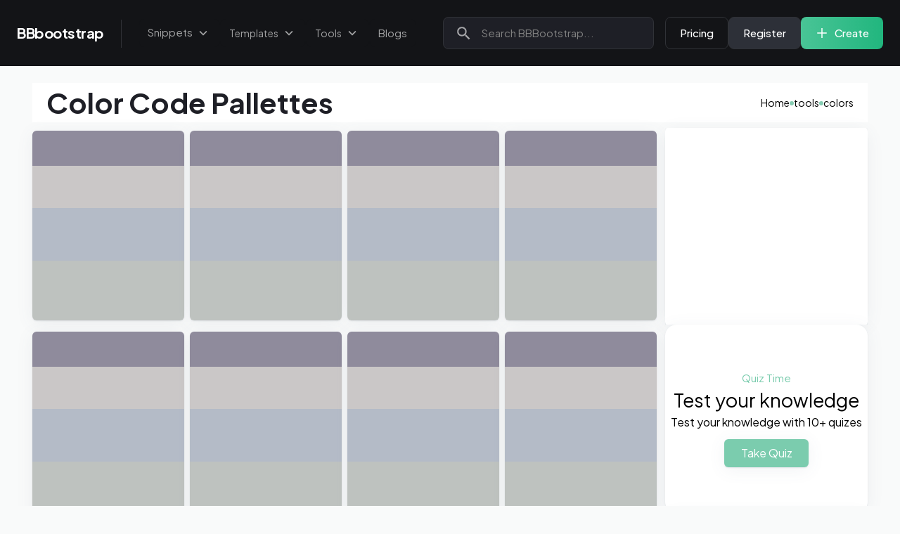

--- FILE ---
content_type: text/html; charset=UTF-8
request_url: https://bbbootstrap.com/tools/colors
body_size: 4889
content:
<!DOCTYPE html><html lang="en"><head><meta charSet="utf-8"/><meta name="viewport" content="width=device-width"/><link rel="canonical" href="https://bbbootstrap.com/tools/colors"/><title>Material Design Color Code Palettes</title><meta name="robots" content="index,follow"/><meta name="description" content="Color Code palettes"/><meta property="og:title" content="Material Design Color Code Palettes"/><meta property="og:description" content="Color Code palettes"/><script type="application/ld+json">{"@context":"https://schema.org","@type":"Organization","logo":"/logo.png","url":"https://bbbootstrap.com"}</script><script type="application/ld+json">{"@context":"https://schema.org","@type":"Organization","name":"BBBootstrap.com","url":"https://bbbootstrap.com","sameAs":["https://www.facebook.com/bbbootstrap","https://twitter.com/bbbootstrap","https://www.instagram.com/bbbootstrap_","https://www.youtube.com/c/BBBootstrap","https://www.pinterest.ca/bbbootstrap/","https://www.linkedin.com/company/bbbootstrap"]}</script><script type="application/ld+json">{"@context":"https://schema.org","@type":"WebSite","url":"https://bbbootstrap.com","potentialAction":[{"@type":"SearchAction","target":"https://bbbootstrap.com/search?query={search_term_string}","query-input":"required name=search_term_string"}]}</script><meta name="next-head-count" content="11"/><link rel="shortcut icon" href="/logo.png"/><link rel="preconnect" href="https://fonts.gstatic.com" crossorigin /><link rel="preload" href="/_next/static/css/635da5ebe4a3a30d.css" as="style"/><link rel="stylesheet" href="/_next/static/css/635da5ebe4a3a30d.css" data-n-g=""/><link rel="preload" href="/_next/static/css/6ad5f70cb56137d7.css" as="style"/><link rel="stylesheet" href="/_next/static/css/6ad5f70cb56137d7.css" data-n-p=""/><noscript data-n-css=""></noscript><script defer="" nomodule="" src="/_next/static/chunks/polyfills-c67a75d1b6f99dc8.js"></script><script id="adinplay" src="https://api.adinplay.com/libs/aiptag/pub/BBB/bbbootstrap.com/tag.min.js" defer="" data-nscript="beforeInteractive"></script><script defer="" src="/_next/static/chunks/6300.b78579f8702c759d.js"></script><script src="/_next/static/chunks/webpack-05c576f42413152b.js" defer=""></script><script src="/_next/static/chunks/framework-4ed89e9640adfb9e.js" defer=""></script><script src="/_next/static/chunks/main-fd9fe2eccf11c307.js" defer=""></script><script src="/_next/static/chunks/pages/_app-5ea351c922b15d19.js" defer=""></script><script src="/_next/static/chunks/252f366e-cb54447581d553eb.js" defer=""></script><script src="/_next/static/chunks/1bfc9850-376065c00b6752a9.js" defer=""></script><script src="/_next/static/chunks/0c428ae2-7536a34fd906dfdd.js" defer=""></script><script src="/_next/static/chunks/d7eeaac4-cf4fcd238de8acef.js" defer=""></script><script src="/_next/static/chunks/1a48c3c1-2edb315ad9109709.js" defer=""></script><script src="/_next/static/chunks/184-142a6d5fc38498a9.js" defer=""></script><script src="/_next/static/chunks/3996-71f2449b98077673.js" defer=""></script><script src="/_next/static/chunks/3517-fe5797573c1874de.js" defer=""></script><script src="/_next/static/chunks/3230-fd6b59781d1c1402.js" defer=""></script><script src="/_next/static/chunks/2577-1f06a5949f0c0a53.js" defer=""></script><script src="/_next/static/chunks/6088-0c597e81b1b43226.js" defer=""></script><script src="/_next/static/chunks/5675-96e7081cd4de195a.js" defer=""></script><script src="/_next/static/chunks/2055-d3fbd1d3980e3eff.js" defer=""></script><script src="/_next/static/chunks/4678-2130533d4e117fa8.js" defer=""></script><script src="/_next/static/chunks/9415-0a6bbf53431e9380.js" defer=""></script><script src="/_next/static/chunks/pages/tools/colors-cfd86fd39b7ff2fe.js" defer=""></script><script src="/_next/static/9AFfROuiK09HuQxwWTduj/_buildManifest.js" defer=""></script><script src="/_next/static/9AFfROuiK09HuQxwWTduj/_ssgManifest.js" defer=""></script><style data-href="https://fonts.googleapis.com/css2?family=Plus+Jakarta+Sans:wght@300;400;500;600;700&display=swap">@font-face{font-family:'Plus Jakarta Sans';font-style:normal;font-weight:300;font-display:swap;src:url(https://fonts.gstatic.com/s/plusjakartasans/v8/LDIbaomQNQcsA88c7O9yZ4KMCoOg4IA6-91aHEjcWuA_907NSQ.woff) format('woff')}@font-face{font-family:'Plus Jakarta Sans';font-style:normal;font-weight:400;font-display:swap;src:url(https://fonts.gstatic.com/s/plusjakartasans/v8/LDIbaomQNQcsA88c7O9yZ4KMCoOg4IA6-91aHEjcWuA_qU7NSQ.woff) format('woff')}@font-face{font-family:'Plus Jakarta Sans';font-style:normal;font-weight:500;font-display:swap;src:url(https://fonts.gstatic.com/s/plusjakartasans/v8/LDIbaomQNQcsA88c7O9yZ4KMCoOg4IA6-91aHEjcWuA_m07NSQ.woff) format('woff')}@font-face{font-family:'Plus Jakarta Sans';font-style:normal;font-weight:600;font-display:swap;src:url(https://fonts.gstatic.com/s/plusjakartasans/v8/LDIbaomQNQcsA88c7O9yZ4KMCoOg4IA6-91aHEjcWuA_d0nNSQ.woff) format('woff')}@font-face{font-family:'Plus Jakarta Sans';font-style:normal;font-weight:700;font-display:swap;src:url(https://fonts.gstatic.com/s/plusjakartasans/v8/LDIbaomQNQcsA88c7O9yZ4KMCoOg4IA6-91aHEjcWuA_TknNSQ.woff) format('woff')}@font-face{font-family:'Plus Jakarta Sans';font-style:normal;font-weight:300;font-display:swap;src:url(https://fonts.gstatic.com/s/plusjakartasans/v8/LDIoaomQNQcsA88c7O9yZ4KMCoOg4Ko70yygg_vbd-E.woff2) format('woff2');unicode-range:U+0460-052F,U+1C80-1C88,U+20B4,U+2DE0-2DFF,U+A640-A69F,U+FE2E-FE2F}@font-face{font-family:'Plus Jakarta Sans';font-style:normal;font-weight:300;font-display:swap;src:url(https://fonts.gstatic.com/s/plusjakartasans/v8/LDIoaomQNQcsA88c7O9yZ4KMCoOg4Ko50yygg_vbd-E.woff2) format('woff2');unicode-range:U+0102-0103,U+0110-0111,U+0128-0129,U+0168-0169,U+01A0-01A1,U+01AF-01B0,U+0300-0301,U+0303-0304,U+0308-0309,U+0323,U+0329,U+1EA0-1EF9,U+20AB}@font-face{font-family:'Plus Jakarta Sans';font-style:normal;font-weight:300;font-display:swap;src:url(https://fonts.gstatic.com/s/plusjakartasans/v8/LDIoaomQNQcsA88c7O9yZ4KMCoOg4Ko40yygg_vbd-E.woff2) format('woff2');unicode-range:U+0100-02AF,U+0304,U+0308,U+0329,U+1E00-1E9F,U+1EF2-1EFF,U+2020,U+20A0-20AB,U+20AD-20C0,U+2113,U+2C60-2C7F,U+A720-A7FF}@font-face{font-family:'Plus Jakarta Sans';font-style:normal;font-weight:300;font-display:swap;src:url(https://fonts.gstatic.com/s/plusjakartasans/v8/LDIoaomQNQcsA88c7O9yZ4KMCoOg4Ko20yygg_vb.woff2) format('woff2');unicode-range:U+0000-00FF,U+0131,U+0152-0153,U+02BB-02BC,U+02C6,U+02DA,U+02DC,U+0304,U+0308,U+0329,U+2000-206F,U+2074,U+20AC,U+2122,U+2191,U+2193,U+2212,U+2215,U+FEFF,U+FFFD}@font-face{font-family:'Plus Jakarta Sans';font-style:normal;font-weight:400;font-display:swap;src:url(https://fonts.gstatic.com/s/plusjakartasans/v8/LDIoaomQNQcsA88c7O9yZ4KMCoOg4Ko70yygg_vbd-E.woff2) format('woff2');unicode-range:U+0460-052F,U+1C80-1C88,U+20B4,U+2DE0-2DFF,U+A640-A69F,U+FE2E-FE2F}@font-face{font-family:'Plus Jakarta Sans';font-style:normal;font-weight:400;font-display:swap;src:url(https://fonts.gstatic.com/s/plusjakartasans/v8/LDIoaomQNQcsA88c7O9yZ4KMCoOg4Ko50yygg_vbd-E.woff2) format('woff2');unicode-range:U+0102-0103,U+0110-0111,U+0128-0129,U+0168-0169,U+01A0-01A1,U+01AF-01B0,U+0300-0301,U+0303-0304,U+0308-0309,U+0323,U+0329,U+1EA0-1EF9,U+20AB}@font-face{font-family:'Plus Jakarta Sans';font-style:normal;font-weight:400;font-display:swap;src:url(https://fonts.gstatic.com/s/plusjakartasans/v8/LDIoaomQNQcsA88c7O9yZ4KMCoOg4Ko40yygg_vbd-E.woff2) format('woff2');unicode-range:U+0100-02AF,U+0304,U+0308,U+0329,U+1E00-1E9F,U+1EF2-1EFF,U+2020,U+20A0-20AB,U+20AD-20C0,U+2113,U+2C60-2C7F,U+A720-A7FF}@font-face{font-family:'Plus Jakarta Sans';font-style:normal;font-weight:400;font-display:swap;src:url(https://fonts.gstatic.com/s/plusjakartasans/v8/LDIoaomQNQcsA88c7O9yZ4KMCoOg4Ko20yygg_vb.woff2) format('woff2');unicode-range:U+0000-00FF,U+0131,U+0152-0153,U+02BB-02BC,U+02C6,U+02DA,U+02DC,U+0304,U+0308,U+0329,U+2000-206F,U+2074,U+20AC,U+2122,U+2191,U+2193,U+2212,U+2215,U+FEFF,U+FFFD}@font-face{font-family:'Plus Jakarta Sans';font-style:normal;font-weight:500;font-display:swap;src:url(https://fonts.gstatic.com/s/plusjakartasans/v8/LDIoaomQNQcsA88c7O9yZ4KMCoOg4Ko70yygg_vbd-E.woff2) format('woff2');unicode-range:U+0460-052F,U+1C80-1C88,U+20B4,U+2DE0-2DFF,U+A640-A69F,U+FE2E-FE2F}@font-face{font-family:'Plus Jakarta Sans';font-style:normal;font-weight:500;font-display:swap;src:url(https://fonts.gstatic.com/s/plusjakartasans/v8/LDIoaomQNQcsA88c7O9yZ4KMCoOg4Ko50yygg_vbd-E.woff2) format('woff2');unicode-range:U+0102-0103,U+0110-0111,U+0128-0129,U+0168-0169,U+01A0-01A1,U+01AF-01B0,U+0300-0301,U+0303-0304,U+0308-0309,U+0323,U+0329,U+1EA0-1EF9,U+20AB}@font-face{font-family:'Plus Jakarta Sans';font-style:normal;font-weight:500;font-display:swap;src:url(https://fonts.gstatic.com/s/plusjakartasans/v8/LDIoaomQNQcsA88c7O9yZ4KMCoOg4Ko40yygg_vbd-E.woff2) format('woff2');unicode-range:U+0100-02AF,U+0304,U+0308,U+0329,U+1E00-1E9F,U+1EF2-1EFF,U+2020,U+20A0-20AB,U+20AD-20C0,U+2113,U+2C60-2C7F,U+A720-A7FF}@font-face{font-family:'Plus Jakarta Sans';font-style:normal;font-weight:500;font-display:swap;src:url(https://fonts.gstatic.com/s/plusjakartasans/v8/LDIoaomQNQcsA88c7O9yZ4KMCoOg4Ko20yygg_vb.woff2) format('woff2');unicode-range:U+0000-00FF,U+0131,U+0152-0153,U+02BB-02BC,U+02C6,U+02DA,U+02DC,U+0304,U+0308,U+0329,U+2000-206F,U+2074,U+20AC,U+2122,U+2191,U+2193,U+2212,U+2215,U+FEFF,U+FFFD}@font-face{font-family:'Plus Jakarta Sans';font-style:normal;font-weight:600;font-display:swap;src:url(https://fonts.gstatic.com/s/plusjakartasans/v8/LDIoaomQNQcsA88c7O9yZ4KMCoOg4Ko70yygg_vbd-E.woff2) format('woff2');unicode-range:U+0460-052F,U+1C80-1C88,U+20B4,U+2DE0-2DFF,U+A640-A69F,U+FE2E-FE2F}@font-face{font-family:'Plus Jakarta Sans';font-style:normal;font-weight:600;font-display:swap;src:url(https://fonts.gstatic.com/s/plusjakartasans/v8/LDIoaomQNQcsA88c7O9yZ4KMCoOg4Ko50yygg_vbd-E.woff2) format('woff2');unicode-range:U+0102-0103,U+0110-0111,U+0128-0129,U+0168-0169,U+01A0-01A1,U+01AF-01B0,U+0300-0301,U+0303-0304,U+0308-0309,U+0323,U+0329,U+1EA0-1EF9,U+20AB}@font-face{font-family:'Plus Jakarta Sans';font-style:normal;font-weight:600;font-display:swap;src:url(https://fonts.gstatic.com/s/plusjakartasans/v8/LDIoaomQNQcsA88c7O9yZ4KMCoOg4Ko40yygg_vbd-E.woff2) format('woff2');unicode-range:U+0100-02AF,U+0304,U+0308,U+0329,U+1E00-1E9F,U+1EF2-1EFF,U+2020,U+20A0-20AB,U+20AD-20C0,U+2113,U+2C60-2C7F,U+A720-A7FF}@font-face{font-family:'Plus Jakarta Sans';font-style:normal;font-weight:600;font-display:swap;src:url(https://fonts.gstatic.com/s/plusjakartasans/v8/LDIoaomQNQcsA88c7O9yZ4KMCoOg4Ko20yygg_vb.woff2) format('woff2');unicode-range:U+0000-00FF,U+0131,U+0152-0153,U+02BB-02BC,U+02C6,U+02DA,U+02DC,U+0304,U+0308,U+0329,U+2000-206F,U+2074,U+20AC,U+2122,U+2191,U+2193,U+2212,U+2215,U+FEFF,U+FFFD}@font-face{font-family:'Plus Jakarta Sans';font-style:normal;font-weight:700;font-display:swap;src:url(https://fonts.gstatic.com/s/plusjakartasans/v8/LDIoaomQNQcsA88c7O9yZ4KMCoOg4Ko70yygg_vbd-E.woff2) format('woff2');unicode-range:U+0460-052F,U+1C80-1C88,U+20B4,U+2DE0-2DFF,U+A640-A69F,U+FE2E-FE2F}@font-face{font-family:'Plus Jakarta Sans';font-style:normal;font-weight:700;font-display:swap;src:url(https://fonts.gstatic.com/s/plusjakartasans/v8/LDIoaomQNQcsA88c7O9yZ4KMCoOg4Ko50yygg_vbd-E.woff2) format('woff2');unicode-range:U+0102-0103,U+0110-0111,U+0128-0129,U+0168-0169,U+01A0-01A1,U+01AF-01B0,U+0300-0301,U+0303-0304,U+0308-0309,U+0323,U+0329,U+1EA0-1EF9,U+20AB}@font-face{font-family:'Plus Jakarta Sans';font-style:normal;font-weight:700;font-display:swap;src:url(https://fonts.gstatic.com/s/plusjakartasans/v8/LDIoaomQNQcsA88c7O9yZ4KMCoOg4Ko40yygg_vbd-E.woff2) format('woff2');unicode-range:U+0100-02AF,U+0304,U+0308,U+0329,U+1E00-1E9F,U+1EF2-1EFF,U+2020,U+20A0-20AB,U+20AD-20C0,U+2113,U+2C60-2C7F,U+A720-A7FF}@font-face{font-family:'Plus Jakarta Sans';font-style:normal;font-weight:700;font-display:swap;src:url(https://fonts.gstatic.com/s/plusjakartasans/v8/LDIoaomQNQcsA88c7O9yZ4KMCoOg4Ko20yygg_vb.woff2) format('woff2');unicode-range:U+0000-00FF,U+0131,U+0152-0153,U+02BB-02BC,U+02C6,U+02DA,U+02DC,U+0304,U+0308,U+0329,U+2000-206F,U+2074,U+20AC,U+2122,U+2191,U+2193,U+2212,U+2215,U+FEFF,U+FFFD}</style></head><body class="antialiased"><div id="__next"><meta name="referrer" content="no-referrer"/><div><div class="lg:hidden "><nav class="bg-black"><div class="max-w-7xl mx-auto px-4 sm:px-6 lg:px-8"><div class="flex items-center justify-between h-20"><span class="text-white text-[18px] font-bold">BBBootstrap</span><div class="flex gap-3"><button class="h-[36px] rounded-md text-white text-[13px] p-2 flex gap-1 items-center justify-center px-3" style="background:linear-gradient(301deg, #49C496 0%, #21B67E 100%)"><svg stroke="currentColor" fill="currentColor" stroke-width="0" t="1551322312294" viewBox="0 0 1024 1024" version="1.1" height="13" width="13" xmlns="http://www.w3.org/2000/svg"><defs></defs><path d="M474 152m8 0l60 0q8 0 8 8l0 704q0 8-8 8l-60 0q-8 0-8-8l0-704q0-8 8-8Z"></path><path d="M168 474m8 0l672 0q8 0 8 8l0 60q0 8-8 8l-672 0q-8 0-8-8l0-60q0-8 8-8Z"></path></svg> Create</button><button type="button" class="h-9 w-9 text-white flex justify-center items-center bg-[#2D3038] rounded-md"><svg xmlns="http://www.w3.org/2000/svg" width="20" height="20" viewBox="0 0 20 20" fill="none" class="block text-lg cursor-pointer"><path d="M2 7L19 7" stroke="white" stroke-width="1.5" stroke-linecap="round"></path><path d="M9 14L19 14" stroke="white" stroke-width="1.5" stroke-linecap="round"></path></svg><svg class="hidden h-5 w-5" xmlns="http://www.w3.org/2000/svg" fill="none" viewBox="0 0 24 24" stroke="currentColor" aria-hidden="true"><path stroke-linecap="round" stroke-linejoin="round" stroke-width="2" d="M6 18L18 6M6 6l12 12"></path></svg></button></div></div></div><div class="hidden static border border-borderdark absolute z-[5] bg-black w-full "><div class="py-8 px-6 "><div class="w-full "><div class="mx-auto w-full "><div class="App xl:block lg:hidden block"><header class=""><div class="flex stretch"><div class="lg:w-[300px] w-full rounded-lg bg-dark lg:mr-4 autosearch"><div class="sc-dcJsrY kjLxav"><div class="wrapper"><div class="sc-fqkvVR fXhzlH"><svg class="sc-aXZVg kXmFEq search-icon" width="20" height="20" focusable="false" xmlns="http://www.w3.org/2000/svg" viewBox="0 0 24 24"><path d="M15.5 14h-.79l-.28-.27C15.41 12.59 16 11.11 16 9.5 16 5.91 13.09 3 9.5 3S3 5.91 3 9.5 5.91 16 9.5 16c1.61 0 3.09-.59 4.23-1.57l.27.28v.79l5 4.99L20.49 19l-4.99-5zm-6 0C7.01 14 5 11.99 5 9.5S7.01 5 9.5 5 14 7.01 14 9.5 11.99 14 9.5 14z"></path></svg><input type="text" spellcheck="false" placeholder="Search BBBootstrap..." data-test="search-input" value=""/></div></div></div></div></div></header></div><div class="py-6 "><div class="border-t border-borderdark"></div></div><button class="flex w-full justify-between rounded-lg focus:bg-lightdark text-white opacity-60 focus:opacity-100 px-3 py-3 text-left text-[15px] font-medium " id="headlessui-disclosure-button-:Rcplm:" type="button" aria-expanded="false" data-headlessui-state=""><span>Snippets</span><svg stroke="currentColor" fill="currentColor" stroke-width="0" viewBox="0 0 24 24" class=" h-5 w-5 text-white" height="25" width="25" xmlns="http://www.w3.org/2000/svg"><path fill="none" d="M0 0h24v24H0V0z"></path><path d="M7.41 8.59L12 13.17l4.59-4.58L18 10l-6 6-6-6 1.41-1.41z"></path></svg></button><button class="flex w-full mt-2 justify-between rounded-lg text-white opacity-60 focus:opacity-100 px-3 py-3 focus:bg-lightdark text-left text-[15px] font-medium" id="headlessui-disclosure-button-:R59lm:" type="button" aria-expanded="false" data-headlessui-state=""><span>Templates</span><svg stroke="currentColor" fill="currentColor" stroke-width="0" viewBox="0 0 24 24" class=" h-5 w-5 text-white" height="25" width="25" xmlns="http://www.w3.org/2000/svg"><path fill="none" d="M0 0h24v24H0V0z"></path><path d="M7.41 8.59L12 13.17l4.59-4.58L18 10l-6 6-6-6 1.41-1.41z"></path></svg></button><button class="flex w-full mt-2 justify-between rounded-lg text-white opacity-60 focus:opacity-100 px-3 py-3 focus:bg-lightdark text-left text-[15px] font-medium">Creators</button><button class="flex w-full mt-2 justify-between rounded-lg text-white opacity-60 focus:opacity-100 px-3 py-3 focus:bg-lightdark text-left text-[15px] font-medium" id="headlessui-disclosure-button-:R69lm:" type="button" aria-expanded="false" data-headlessui-state=""><span>Tools</span><svg stroke="currentColor" fill="currentColor" stroke-width="0" viewBox="0 0 24 24" class=" h-5 w-5 text-white" height="25" width="25" xmlns="http://www.w3.org/2000/svg"><path fill="none" d="M0 0h24v24H0V0z"></path><path d="M7.41 8.59L12 13.17l4.59-4.58L18 10l-6 6-6-6 1.41-1.41z"></path></svg></button><div><div class="py-6 "><div class="border-t border-borderdark"></div></div><div class="grid grid-cols-12 gap-3"><div class="col-span-6"><a class="px-5 py-2 w-full inline-block text-center rounded-lg text-[15px] font-medium text-white bg-black hover:bg-dark border border-black border border-borderdark " href="/login">Login</a></div><div class="col-span-6"><a class="px-5 text-center w-full inline-block py-2 rounded-lg text-[15px] font-medium text-white bg-lightdark hover:bg-lightdark border border-black border border-borderdark" href="/register">Register</a></div></div></div></div></div></div></div></nav></div><div class="hidden lg:block"><nav class="flex items-center justify-between flex-wrap bg-black p-6"><div class="flex items-center flex-shrink-0 gap-3 text-white"><span class="font-bold text-xl tracking-tight cursor-pointer">BBbootstrap</span></div><span class="mt-[2px] h-[40px] w-[1px] bg-borderdark mx-6 "></span><div class=" flex-grow flex items-center w-auto"><div class="flex gap-2 text-sm lg:flex-grow"><div class="relative" data-headlessui-state=""><div><button class="flex flex-row justify-center px-3 py-2 rounded-lg text-[15px] font-normal text-white opacity-60 hover:bg-dark border border-black hover:text-white hover:border hover:border-borderdark hover:opacity-100 focus:text-white focus:border focus:border-borderdark focus:opacity-100" type="button" aria-expanded="false" data-headlessui-state=""><span>Snippets</span><svg stroke="currentColor" fill="currentColor" stroke-width="0" viewBox="0 0 24 24" class="ml-1" height="22" width="22" xmlns="http://www.w3.org/2000/svg"><path fill="none" d="M0 0h24v24H0V0z"></path><path d="M7.41 8.59L12 13.17l4.59-4.58L18 10l-6 6-6-6 1.41-1.41z"></path></svg></button></div></div><div style="position:fixed;top:1px;left:1px;width:1px;height:0;padding:0;margin:-1px;overflow:hidden;clip:rect(0, 0, 0, 0);white-space:nowrap;border-width:0;display:none"></div><div class=" relative" data-headlessui-state=""><div><button class="flex flex-row justify-center items-center px-3 py-2 rounded-lg text-white opacity-60 hover:bg-dark border border-black hover:text-white hover:border hover:border-borderdark hover:opacity-100 focus:text-white focus:border focus:border-borderdark focus:opacity-100" type="button" aria-expanded="false" data-headlessui-state=""><span>Templates</span><svg stroke="currentColor" fill="currentColor" stroke-width="0" viewBox="0 0 24 24" class="ml-1" height="22" width="22" xmlns="http://www.w3.org/2000/svg"><path fill="none" d="M0 0h24v24H0V0z"></path><path d="M7.41 8.59L12 13.17l4.59-4.58L18 10l-6 6-6-6 1.41-1.41z"></path></svg></button></div></div><div style="position:fixed;top:1px;left:1px;width:1px;height:0;padding:0;margin:-1px;overflow:hidden;clip:rect(0, 0, 0, 0);white-space:nowrap;border-width:0;display:none"></div><div class=" relative" data-headlessui-state=""><div><button class="flex flex-row justify-center items-center px-3 py-2 rounded-lg text-white opacity-60 hover:bg-dark border border-black hover:text-white hover:border hover:border-borderdark hover:opacity-100 focus:text-white focus:border focus:border-borderdark focus:opacity-100" type="button" aria-expanded="false" data-headlessui-state=""><span>Tools</span><svg stroke="currentColor" fill="currentColor" stroke-width="0" viewBox="0 0 24 24" class="ml-1" height="22" width="22" xmlns="http://www.w3.org/2000/svg"><path fill="none" d="M0 0h24v24H0V0z"></path><path d="M7.41 8.59L12 13.17l4.59-4.58L18 10l-6 6-6-6 1.41-1.41z"></path></svg></button></div></div><div style="position:fixed;top:1px;left:1px;width:1px;height:0;padding:0;margin:-1px;overflow:hidden;clip:rect(0, 0, 0, 0);white-space:nowrap;border-width:0;display:none"></div><button class="px-3 py-2 rounded-lg text-[15px] font-normal text-white opacity-60 hover:bg-dark border border-black hover:text-white hover:border hover:border-borderdark hover:opacity-100 focus:text-white focus:border focus:border-borderdark focus:opacity-100">Blogs</button></div><div class="flex gap-2 "><div class="App xl:block lg:hidden block"><header class=""><div class="flex stretch"><div class="lg:w-[300px] w-full rounded-lg bg-dark lg:mr-4 autosearch"><div class="sc-dcJsrY kjLxav"><div class="wrapper"><div class="sc-fqkvVR fXhzlH"><svg class="sc-aXZVg kXmFEq search-icon" width="20" height="20" focusable="false" xmlns="http://www.w3.org/2000/svg" viewBox="0 0 24 24"><path d="M15.5 14h-.79l-.28-.27C15.41 12.59 16 11.11 16 9.5 16 5.91 13.09 3 9.5 3S3 5.91 3 9.5 5.91 16 9.5 16c1.61 0 3.09-.59 4.23-1.57l.27.28v.79l5 4.99L20.49 19l-4.99-5zm-6 0C7.01 14 5 11.99 5 9.5S7.01 5 9.5 5 14 7.01 14 9.5 11.99 14 9.5 14z"></path></svg><input type="text" spellcheck="false" placeholder="Search BBBootstrap..." data-test="search-input" value=""/></div></div></div></div></div></header></div><div class="flex justify-end gap-2"><button class="px-5 py-2 rounded-lg text-[15px] font-medium flex items-center text-white bg-black hover:bg-dark border border-black border border-borderdark">Pricing</button><button class="px-5 py-2 rounded-lg text-[15px] font-medium flex items-center text-white bg-lightdark hover:bg-lightdark border border-black border border-borderdark">Register</button><button class="bg-gradient-to-r from-success to-lightsuccess px-5 py-2 rounded-lg text-[15px] font-medium flex items-center text-white"><svg stroke="currentColor" fill="currentColor" stroke-width="0" t="1551322312294" style="color:white" viewBox="0 0 1024 1024" version="1.1" color="white" class="mr-2" height="20" width="20" xmlns="http://www.w3.org/2000/svg"><defs></defs><path d="M474 152m8 0l60 0q8 0 8 8l0 704q0 8-8 8l-60 0q-8 0-8-8l0-704q0-8 8-8Z"></path><path d="M168 474m8 0l672 0q8 0 8 8l0 60q0 8-8 8l-672 0q-8 0-8-8l0-60q0-8 8-8Z"></path></svg> <span>Create</span></button></div></div></div></nav></div></div><div class="Toastify"></div><div class="container"><div class="bg-white flex justify-between items-center w-full px-5 h-14 mt-6 mb-2"><div><h1 class="sm:text-[40px] text-[26px] font-bold text-dark">Color Code Pallettes</h1></div><div class="flex items-center gap-1 text-sm"><a href="/">Home</a><span class="flex h-[6px] mt-[2px] w-[6px] rounded-full bg-blue-400"></span><a class="hover:text-blue-500" href="/tools">tools</a><span class="flex h-[6px] mt-[2px] w-[6px] rounded-full bg-blue-400"></span><a class="hover:text-blue-500" href="/tools/colors">colors</a></div></div><div><div class="wrapper"><div class=""><div class="md:grid grid-cols-12 gap-3 mx-auto mb-6"><div class="col-span-9"><div class="grid lg:grid-cols-4 md:grid-cols-2 gap-2 mt-1"><div><div class="w-full h-[270px] rounded-md overflow-hidden shadow-md bg-white cursor-pointer mb-2"><span class="flex delay-75 animate-pulse h-[50px]" style="background:#6A647B"></span><span class="flex delay-100 animate-pulse h-[60px]" style="background:#B9B4B4"></span><span class="flex delay-150 animate-pulse h-[75px]" style="background:#9BA4B4"></span><span class="flex delay-200 animate-pulse h-[90px]" style="background:#A9AEAA"></span></div></div><div><div class="w-full h-[270px] rounded-md overflow-hidden shadow-md bg-white cursor-pointer mb-2"><span class="flex delay-75 animate-pulse h-[50px]" style="background:#6A647B"></span><span class="flex delay-100 animate-pulse h-[60px]" style="background:#B9B4B4"></span><span class="flex delay-150 animate-pulse h-[75px]" style="background:#9BA4B4"></span><span class="flex delay-200 animate-pulse h-[90px]" style="background:#A9AEAA"></span></div></div><div><div class="w-full h-[270px] rounded-md overflow-hidden shadow-md bg-white cursor-pointer mb-2"><span class="flex delay-75 animate-pulse h-[50px]" style="background:#6A647B"></span><span class="flex delay-100 animate-pulse h-[60px]" style="background:#B9B4B4"></span><span class="flex delay-150 animate-pulse h-[75px]" style="background:#9BA4B4"></span><span class="flex delay-200 animate-pulse h-[90px]" style="background:#A9AEAA"></span></div></div><div><div class="w-full h-[270px] rounded-md overflow-hidden shadow-md bg-white cursor-pointer mb-2"><span class="flex delay-75 animate-pulse h-[50px]" style="background:#6A647B"></span><span class="flex delay-100 animate-pulse h-[60px]" style="background:#B9B4B4"></span><span class="flex delay-150 animate-pulse h-[75px]" style="background:#9BA4B4"></span><span class="flex delay-200 animate-pulse h-[90px]" style="background:#A9AEAA"></span></div></div><div><div class="w-full h-[270px] rounded-md overflow-hidden shadow-md bg-white cursor-pointer mb-2"><span class="flex delay-75 animate-pulse h-[50px]" style="background:#6A647B"></span><span class="flex delay-100 animate-pulse h-[60px]" style="background:#B9B4B4"></span><span class="flex delay-150 animate-pulse h-[75px]" style="background:#9BA4B4"></span><span class="flex delay-200 animate-pulse h-[90px]" style="background:#A9AEAA"></span></div></div><div><div class="w-full h-[270px] rounded-md overflow-hidden shadow-md bg-white cursor-pointer mb-2"><span class="flex delay-75 animate-pulse h-[50px]" style="background:#6A647B"></span><span class="flex delay-100 animate-pulse h-[60px]" style="background:#B9B4B4"></span><span class="flex delay-150 animate-pulse h-[75px]" style="background:#9BA4B4"></span><span class="flex delay-200 animate-pulse h-[90px]" style="background:#A9AEAA"></span></div></div><div><div class="w-full h-[270px] rounded-md overflow-hidden shadow-md bg-white cursor-pointer mb-2"><span class="flex delay-75 animate-pulse h-[50px]" style="background:#6A647B"></span><span class="flex delay-100 animate-pulse h-[60px]" style="background:#B9B4B4"></span><span class="flex delay-150 animate-pulse h-[75px]" style="background:#9BA4B4"></span><span class="flex delay-200 animate-pulse h-[90px]" style="background:#A9AEAA"></span></div></div><div><div class="w-full h-[270px] rounded-md overflow-hidden shadow-md bg-white cursor-pointer mb-2"><span class="flex delay-75 animate-pulse h-[50px]" style="background:#6A647B"></span><span class="flex delay-100 animate-pulse h-[60px]" style="background:#B9B4B4"></span><span class="flex delay-150 animate-pulse h-[75px]" style="background:#9BA4B4"></span><span class="flex delay-200 animate-pulse h-[90px]" style="background:#A9AEAA"></span></div></div><div><div class="w-full h-[270px] rounded-md overflow-hidden shadow-md bg-white cursor-pointer mb-2"><span class="flex delay-75 animate-pulse h-[50px]" style="background:#6A647B"></span><span class="flex delay-100 animate-pulse h-[60px]" style="background:#B9B4B4"></span><span class="flex delay-150 animate-pulse h-[75px]" style="background:#9BA4B4"></span><span class="flex delay-200 animate-pulse h-[90px]" style="background:#A9AEAA"></span></div></div><div><div class="w-full h-[270px] rounded-md overflow-hidden shadow-md bg-white cursor-pointer mb-2"><span class="flex delay-75 animate-pulse h-[50px]" style="background:#6A647B"></span><span class="flex delay-100 animate-pulse h-[60px]" style="background:#B9B4B4"></span><span class="flex delay-150 animate-pulse h-[75px]" style="background:#9BA4B4"></span><span class="flex delay-200 animate-pulse h-[90px]" style="background:#A9AEAA"></span></div></div><div><div class="w-full h-[270px] rounded-md overflow-hidden shadow-md bg-white cursor-pointer mb-2"><span class="flex delay-75 animate-pulse h-[50px]" style="background:#6A647B"></span><span class="flex delay-100 animate-pulse h-[60px]" style="background:#B9B4B4"></span><span class="flex delay-150 animate-pulse h-[75px]" style="background:#9BA4B4"></span><span class="flex delay-200 animate-pulse h-[90px]" style="background:#A9AEAA"></span></div></div><div><div class="w-full h-[270px] rounded-md overflow-hidden shadow-md bg-white cursor-pointer mb-2"><span class="flex delay-75 animate-pulse h-[50px]" style="background:#6A647B"></span><span class="flex delay-100 animate-pulse h-[60px]" style="background:#B9B4B4"></span><span class="flex delay-150 animate-pulse h-[75px]" style="background:#9BA4B4"></span><span class="flex delay-200 animate-pulse h-[90px]" style="background:#A9AEAA"></span></div></div><div><div class="w-full h-[270px] rounded-md overflow-hidden shadow-md bg-white cursor-pointer mb-2"><span class="flex delay-75 animate-pulse h-[50px]" style="background:#6A647B"></span><span class="flex delay-100 animate-pulse h-[60px]" style="background:#B9B4B4"></span><span class="flex delay-150 animate-pulse h-[75px]" style="background:#9BA4B4"></span><span class="flex delay-200 animate-pulse h-[90px]" style="background:#A9AEAA"></span></div></div><div><div class="w-full h-[270px] rounded-md overflow-hidden shadow-md bg-white cursor-pointer mb-2"><span class="flex delay-75 animate-pulse h-[50px]" style="background:#6A647B"></span><span class="flex delay-100 animate-pulse h-[60px]" style="background:#B9B4B4"></span><span class="flex delay-150 animate-pulse h-[75px]" style="background:#9BA4B4"></span><span class="flex delay-200 animate-pulse h-[90px]" style="background:#A9AEAA"></span></div></div><div><div class="w-full h-[270px] rounded-md overflow-hidden shadow-md bg-white cursor-pointer mb-2"><span class="flex delay-75 animate-pulse h-[50px]" style="background:#6A647B"></span><span class="flex delay-100 animate-pulse h-[60px]" style="background:#B9B4B4"></span><span class="flex delay-150 animate-pulse h-[75px]" style="background:#9BA4B4"></span><span class="flex delay-200 animate-pulse h-[90px]" style="background:#A9AEAA"></span></div></div><div><div class="w-full h-[270px] rounded-md overflow-hidden shadow-md bg-white cursor-pointer mb-2"><span class="flex delay-75 animate-pulse h-[50px]" style="background:#6A647B"></span><span class="flex delay-100 animate-pulse h-[60px]" style="background:#B9B4B4"></span><span class="flex delay-150 animate-pulse h-[75px]" style="background:#9BA4B4"></span><span class="flex delay-200 animate-pulse h-[90px]" style="background:#A9AEAA"></span></div></div><div><div class="w-full h-[270px] rounded-md overflow-hidden shadow-md bg-white cursor-pointer mb-2"><span class="flex delay-75 animate-pulse h-[50px]" style="background:#6A647B"></span><span class="flex delay-100 animate-pulse h-[60px]" style="background:#B9B4B4"></span><span class="flex delay-150 animate-pulse h-[75px]" style="background:#9BA4B4"></span><span class="flex delay-200 animate-pulse h-[90px]" style="background:#A9AEAA"></span></div></div><div><div class="w-full h-[270px] rounded-md overflow-hidden shadow-md bg-white cursor-pointer mb-2"><span class="flex delay-75 animate-pulse h-[50px]" style="background:#6A647B"></span><span class="flex delay-100 animate-pulse h-[60px]" style="background:#B9B4B4"></span><span class="flex delay-150 animate-pulse h-[75px]" style="background:#9BA4B4"></span><span class="flex delay-200 animate-pulse h-[90px]" style="background:#A9AEAA"></span></div></div><div><div class="w-full h-[270px] rounded-md overflow-hidden shadow-md bg-white cursor-pointer mb-2"><span class="flex delay-75 animate-pulse h-[50px]" style="background:#6A647B"></span><span class="flex delay-100 animate-pulse h-[60px]" style="background:#B9B4B4"></span><span class="flex delay-150 animate-pulse h-[75px]" style="background:#9BA4B4"></span><span class="flex delay-200 animate-pulse h-[90px]" style="background:#A9AEAA"></span></div></div><div><div class="w-full h-[270px] rounded-md overflow-hidden shadow-md bg-white cursor-pointer mb-2"><span class="flex delay-75 animate-pulse h-[50px]" style="background:#6A647B"></span><span class="flex delay-100 animate-pulse h-[60px]" style="background:#B9B4B4"></span><span class="flex delay-150 animate-pulse h-[75px]" style="background:#9BA4B4"></span><span class="flex delay-200 animate-pulse h-[90px]" style="background:#A9AEAA"></span></div></div><div><div class="w-full h-[270px] rounded-md overflow-hidden shadow-md bg-white cursor-pointer mb-2"><span class="flex delay-75 animate-pulse h-[50px]" style="background:#6A647B"></span><span class="flex delay-100 animate-pulse h-[60px]" style="background:#B9B4B4"></span><span class="flex delay-150 animate-pulse h-[75px]" style="background:#9BA4B4"></span><span class="flex delay-200 animate-pulse h-[90px]" style="background:#A9AEAA"></span></div></div><div><div class="w-full h-[270px] rounded-md overflow-hidden shadow-md bg-white cursor-pointer mb-2"><span class="flex delay-75 animate-pulse h-[50px]" style="background:#6A647B"></span><span class="flex delay-100 animate-pulse h-[60px]" style="background:#B9B4B4"></span><span class="flex delay-150 animate-pulse h-[75px]" style="background:#9BA4B4"></span><span class="flex delay-200 animate-pulse h-[90px]" style="background:#A9AEAA"></span></div></div><div><div class="w-full h-[270px] rounded-md overflow-hidden shadow-md bg-white cursor-pointer mb-2"><span class="flex delay-75 animate-pulse h-[50px]" style="background:#6A647B"></span><span class="flex delay-100 animate-pulse h-[60px]" style="background:#B9B4B4"></span><span class="flex delay-150 animate-pulse h-[75px]" style="background:#9BA4B4"></span><span class="flex delay-200 animate-pulse h-[90px]" style="background:#A9AEAA"></span></div></div><div><div class="w-full h-[270px] rounded-md overflow-hidden shadow-md bg-white cursor-pointer mb-2"><span class="flex delay-75 animate-pulse h-[50px]" style="background:#6A647B"></span><span class="flex delay-100 animate-pulse h-[60px]" style="background:#B9B4B4"></span><span class="flex delay-150 animate-pulse h-[75px]" style="background:#9BA4B4"></span><span class="flex delay-200 animate-pulse h-[90px]" style="background:#A9AEAA"></span></div></div><div><div class="w-full h-[270px] rounded-md overflow-hidden shadow-md bg-white cursor-pointer mb-2"><span class="flex delay-75 animate-pulse h-[50px]" style="background:#6A647B"></span><span class="flex delay-100 animate-pulse h-[60px]" style="background:#B9B4B4"></span><span class="flex delay-150 animate-pulse h-[75px]" style="background:#9BA4B4"></span><span class="flex delay-200 animate-pulse h-[90px]" style="background:#A9AEAA"></span></div></div><div><div class="w-full h-[270px] rounded-md overflow-hidden shadow-md bg-white cursor-pointer mb-2"><span class="flex delay-75 animate-pulse h-[50px]" style="background:#6A647B"></span><span class="flex delay-100 animate-pulse h-[60px]" style="background:#B9B4B4"></span><span class="flex delay-150 animate-pulse h-[75px]" style="background:#9BA4B4"></span><span class="flex delay-200 animate-pulse h-[90px]" style="background:#A9AEAA"></span></div></div><div><div class="w-full h-[270px] rounded-md overflow-hidden shadow-md bg-white cursor-pointer mb-2"><span class="flex delay-75 animate-pulse h-[50px]" style="background:#6A647B"></span><span class="flex delay-100 animate-pulse h-[60px]" style="background:#B9B4B4"></span><span class="flex delay-150 animate-pulse h-[75px]" style="background:#9BA4B4"></span><span class="flex delay-200 animate-pulse h-[90px]" style="background:#A9AEAA"></span></div></div><div><div class="w-full h-[270px] rounded-md overflow-hidden shadow-md bg-white cursor-pointer mb-2"><span class="flex delay-75 animate-pulse h-[50px]" style="background:#6A647B"></span><span class="flex delay-100 animate-pulse h-[60px]" style="background:#B9B4B4"></span><span class="flex delay-150 animate-pulse h-[75px]" style="background:#9BA4B4"></span><span class="flex delay-200 animate-pulse h-[90px]" style="background:#A9AEAA"></span></div></div><div><div class="w-full h-[270px] rounded-md overflow-hidden shadow-md bg-white cursor-pointer mb-2"><span class="flex delay-75 animate-pulse h-[50px]" style="background:#6A647B"></span><span class="flex delay-100 animate-pulse h-[60px]" style="background:#B9B4B4"></span><span class="flex delay-150 animate-pulse h-[75px]" style="background:#9BA4B4"></span><span class="flex delay-200 animate-pulse h-[90px]" style="background:#A9AEAA"></span></div></div><div><div class="w-full h-[270px] rounded-md overflow-hidden shadow-md bg-white cursor-pointer mb-2"><span class="flex delay-75 animate-pulse h-[50px]" style="background:#6A647B"></span><span class="flex delay-100 animate-pulse h-[60px]" style="background:#B9B4B4"></span><span class="flex delay-150 animate-pulse h-[75px]" style="background:#9BA4B4"></span><span class="flex delay-200 animate-pulse h-[90px]" style="background:#A9AEAA"></span></div></div><div><div class="w-full h-[270px] rounded-md overflow-hidden shadow-md bg-white cursor-pointer mb-2"><span class="flex delay-75 animate-pulse h-[50px]" style="background:#6A647B"></span><span class="flex delay-100 animate-pulse h-[60px]" style="background:#B9B4B4"></span><span class="flex delay-150 animate-pulse h-[75px]" style="background:#9BA4B4"></span><span class="flex delay-200 animate-pulse h-[90px]" style="background:#A9AEAA"></span></div></div><div><div class="w-full h-[270px] rounded-md overflow-hidden shadow-md bg-white cursor-pointer mb-2"><span class="flex delay-75 animate-pulse h-[50px]" style="background:#6A647B"></span><span class="flex delay-100 animate-pulse h-[60px]" style="background:#B9B4B4"></span><span class="flex delay-150 animate-pulse h-[75px]" style="background:#9BA4B4"></span><span class="flex delay-200 animate-pulse h-[90px]" style="background:#A9AEAA"></span></div></div><div><div class="w-full h-[270px] rounded-md overflow-hidden shadow-md bg-white cursor-pointer mb-2"><span class="flex delay-75 animate-pulse h-[50px]" style="background:#6A647B"></span><span class="flex delay-100 animate-pulse h-[60px]" style="background:#B9B4B4"></span><span class="flex delay-150 animate-pulse h-[75px]" style="background:#9BA4B4"></span><span class="flex delay-200 animate-pulse h-[90px]" style="background:#A9AEAA"></span></div></div><div><div class="w-full h-[270px] rounded-md overflow-hidden shadow-md bg-white cursor-pointer mb-2"><span class="flex delay-75 animate-pulse h-[50px]" style="background:#6A647B"></span><span class="flex delay-100 animate-pulse h-[60px]" style="background:#B9B4B4"></span><span class="flex delay-150 animate-pulse h-[75px]" style="background:#9BA4B4"></span><span class="flex delay-200 animate-pulse h-[90px]" style="background:#A9AEAA"></span></div></div><div><div class="w-full h-[270px] rounded-md overflow-hidden shadow-md bg-white cursor-pointer mb-2"><span class="flex delay-75 animate-pulse h-[50px]" style="background:#6A647B"></span><span class="flex delay-100 animate-pulse h-[60px]" style="background:#B9B4B4"></span><span class="flex delay-150 animate-pulse h-[75px]" style="background:#9BA4B4"></span><span class="flex delay-200 animate-pulse h-[90px]" style="background:#A9AEAA"></span></div></div><div><div class="w-full h-[270px] rounded-md overflow-hidden shadow-md bg-white cursor-pointer mb-2"><span class="flex delay-75 animate-pulse h-[50px]" style="background:#6A647B"></span><span class="flex delay-100 animate-pulse h-[60px]" style="background:#B9B4B4"></span><span class="flex delay-150 animate-pulse h-[75px]" style="background:#9BA4B4"></span><span class="flex delay-200 animate-pulse h-[90px]" style="background:#A9AEAA"></span></div></div><div><div class="w-full h-[270px] rounded-md overflow-hidden shadow-md bg-white cursor-pointer mb-2"><span class="flex delay-75 animate-pulse h-[50px]" style="background:#6A647B"></span><span class="flex delay-100 animate-pulse h-[60px]" style="background:#B9B4B4"></span><span class="flex delay-150 animate-pulse h-[75px]" style="background:#9BA4B4"></span><span class="flex delay-200 animate-pulse h-[90px]" style="background:#A9AEAA"></span></div></div><div><div class="w-full h-[270px] rounded-md overflow-hidden shadow-md bg-white cursor-pointer mb-2"><span class="flex delay-75 animate-pulse h-[50px]" style="background:#6A647B"></span><span class="flex delay-100 animate-pulse h-[60px]" style="background:#B9B4B4"></span><span class="flex delay-150 animate-pulse h-[75px]" style="background:#9BA4B4"></span><span class="flex delay-200 animate-pulse h-[90px]" style="background:#A9AEAA"></span></div></div><div><div class="w-full h-[270px] rounded-md overflow-hidden shadow-md bg-white cursor-pointer mb-2"><span class="flex delay-75 animate-pulse h-[50px]" style="background:#6A647B"></span><span class="flex delay-100 animate-pulse h-[60px]" style="background:#B9B4B4"></span><span class="flex delay-150 animate-pulse h-[75px]" style="background:#9BA4B4"></span><span class="flex delay-200 animate-pulse h-[90px]" style="background:#A9AEAA"></span></div></div><div><div class="w-full h-[270px] rounded-md overflow-hidden shadow-md bg-white cursor-pointer mb-2"><span class="flex delay-75 animate-pulse h-[50px]" style="background:#6A647B"></span><span class="flex delay-100 animate-pulse h-[60px]" style="background:#B9B4B4"></span><span class="flex delay-150 animate-pulse h-[75px]" style="background:#9BA4B4"></span><span class="flex delay-200 animate-pulse h-[90px]" style="background:#A9AEAA"></span></div></div><div><div class="w-full h-[270px] rounded-md overflow-hidden shadow-md bg-white cursor-pointer mb-2"><span class="flex delay-75 animate-pulse h-[50px]" style="background:#6A647B"></span><span class="flex delay-100 animate-pulse h-[60px]" style="background:#B9B4B4"></span><span class="flex delay-150 animate-pulse h-[75px]" style="background:#9BA4B4"></span><span class="flex delay-200 animate-pulse h-[90px]" style="background:#A9AEAA"></span></div></div><div><div class="w-full h-[270px] rounded-md overflow-hidden shadow-md bg-white cursor-pointer mb-2"><span class="flex delay-75 animate-pulse h-[50px]" style="background:#6A647B"></span><span class="flex delay-100 animate-pulse h-[60px]" style="background:#B9B4B4"></span><span class="flex delay-150 animate-pulse h-[75px]" style="background:#9BA4B4"></span><span class="flex delay-200 animate-pulse h-[90px]" style="background:#A9AEAA"></span></div></div><div><div class="w-full h-[270px] rounded-md overflow-hidden shadow-md bg-white cursor-pointer mb-2"><span class="flex delay-75 animate-pulse h-[50px]" style="background:#6A647B"></span><span class="flex delay-100 animate-pulse h-[60px]" style="background:#B9B4B4"></span><span class="flex delay-150 animate-pulse h-[75px]" style="background:#9BA4B4"></span><span class="flex delay-200 animate-pulse h-[90px]" style="background:#A9AEAA"></span></div></div><div><div class="w-full h-[270px] rounded-md overflow-hidden shadow-md bg-white cursor-pointer mb-2"><span class="flex delay-75 animate-pulse h-[50px]" style="background:#6A647B"></span><span class="flex delay-100 animate-pulse h-[60px]" style="background:#B9B4B4"></span><span class="flex delay-150 animate-pulse h-[75px]" style="background:#9BA4B4"></span><span class="flex delay-200 animate-pulse h-[90px]" style="background:#A9AEAA"></span></div></div><div><div class="w-full h-[270px] rounded-md overflow-hidden shadow-md bg-white cursor-pointer mb-2"><span class="flex delay-75 animate-pulse h-[50px]" style="background:#6A647B"></span><span class="flex delay-100 animate-pulse h-[60px]" style="background:#B9B4B4"></span><span class="flex delay-150 animate-pulse h-[75px]" style="background:#9BA4B4"></span><span class="flex delay-200 animate-pulse h-[90px]" style="background:#A9AEAA"></span></div></div><div><div class="w-full h-[270px] rounded-md overflow-hidden shadow-md bg-white cursor-pointer mb-2"><span class="flex delay-75 animate-pulse h-[50px]" style="background:#6A647B"></span><span class="flex delay-100 animate-pulse h-[60px]" style="background:#B9B4B4"></span><span class="flex delay-150 animate-pulse h-[75px]" style="background:#9BA4B4"></span><span class="flex delay-200 animate-pulse h-[90px]" style="background:#A9AEAA"></span></div></div><div><div class="w-full h-[270px] rounded-md overflow-hidden shadow-md bg-white cursor-pointer mb-2"><span class="flex delay-75 animate-pulse h-[50px]" style="background:#6A647B"></span><span class="flex delay-100 animate-pulse h-[60px]" style="background:#B9B4B4"></span><span class="flex delay-150 animate-pulse h-[75px]" style="background:#9BA4B4"></span><span class="flex delay-200 animate-pulse h-[90px]" style="background:#A9AEAA"></span></div></div><div><div class="w-full h-[270px] rounded-md overflow-hidden shadow-md bg-white cursor-pointer mb-2"><span class="flex delay-75 animate-pulse h-[50px]" style="background:#6A647B"></span><span class="flex delay-100 animate-pulse h-[60px]" style="background:#B9B4B4"></span><span class="flex delay-150 animate-pulse h-[75px]" style="background:#9BA4B4"></span><span class="flex delay-200 animate-pulse h-[90px]" style="background:#A9AEAA"></span></div></div><div><div class="w-full h-[270px] rounded-md overflow-hidden shadow-md bg-white cursor-pointer mb-2"><span class="flex delay-75 animate-pulse h-[50px]" style="background:#6A647B"></span><span class="flex delay-100 animate-pulse h-[60px]" style="background:#B9B4B4"></span><span class="flex delay-150 animate-pulse h-[75px]" style="background:#9BA4B4"></span><span class="flex delay-200 animate-pulse h-[90px]" style="background:#A9AEAA"></span></div></div><div><div class="w-full h-[270px] rounded-md overflow-hidden shadow-md bg-white cursor-pointer mb-2"><span class="flex delay-75 animate-pulse h-[50px]" style="background:#6A647B"></span><span class="flex delay-100 animate-pulse h-[60px]" style="background:#B9B4B4"></span><span class="flex delay-150 animate-pulse h-[75px]" style="background:#9BA4B4"></span><span class="flex delay-200 animate-pulse h-[90px]" style="background:#A9AEAA"></span></div></div><div><div class="w-full h-[270px] rounded-md overflow-hidden shadow-md bg-white cursor-pointer mb-2"><span class="flex delay-75 animate-pulse h-[50px]" style="background:#6A647B"></span><span class="flex delay-100 animate-pulse h-[60px]" style="background:#B9B4B4"></span><span class="flex delay-150 animate-pulse h-[75px]" style="background:#9BA4B4"></span><span class="flex delay-200 animate-pulse h-[90px]" style="background:#A9AEAA"></span></div></div><div><div class="w-full h-[270px] rounded-md overflow-hidden shadow-md bg-white cursor-pointer mb-2"><span class="flex delay-75 animate-pulse h-[50px]" style="background:#6A647B"></span><span class="flex delay-100 animate-pulse h-[60px]" style="background:#B9B4B4"></span><span class="flex delay-150 animate-pulse h-[75px]" style="background:#9BA4B4"></span><span class="flex delay-200 animate-pulse h-[90px]" style="background:#A9AEAA"></span></div></div></div></div><div class="col-span-3 mt-2 md:mt-0"><div class="flex flex-col gap-3"><div class="w-full h-[280px] bg-white rounded-2xl shadow-md"><div class="flex justify-center items-center h-full overflow-hidden"></div></div><div class="w-full h-[268px] bg-white shadow-md rounded-2xl "><div class="flex justify-center items-center h-full"><div class="text-center flex flex-col"><small class="text-[15px] text-blue-500">Quiz Time</small><span class="text-[27px] text-center">Test your knowledge</span><p>Test your knowledge with 10+ quizes</p><div class="mt-3"><button class="h-10 text-white w-[120px] rounded-md hover:bg-blue-600 shadow-md bg-blue-500">Take Quiz</button></div></div></div></div><div class="w-full flex justify-between items-center p-4 bg-white shadow-md rounded-2xl "><span>Remove ads</span><a class="h-8 flex justify-center items-center px-3 text-sm text-white bg-blue-500 hover:bg-blue-600 rounded-md" href="/upgrade-pro">remove</a></div><div class="w-full h-[280px] bg-white rounded-2xl "><div class="flex justify-center items-center h-full"></div></div></div></div></div></div></div></div></div><div class="main-wrapper bg-[#f9fafa] rounded-b-[20px] relative top-[18px]"><div class="container"><div class="rounded-3xl bg-gradient-to-r from-success to-lightsuccess lg:px-12 px-6 lg:pt-12 pt-6 pb-0 relative top-[80px] lg:top-[130px] footer-bg overflow-hidden"><div class="grid grid-cols-12 gap-3 relative"><div class="xl:col-span-6 col-span-12 "><h4 class="sm:text-4xl text-[28px] text-white font-bold sm:leading-[50px] ">Learn, grow and help others with BBBootstrap</h4><p class="text-white sm:text-base text-sm opacity-50 pt-5">Contribute us with some awesome cool snippets using HTML,CSS,JAVASCRIPT and BOOTSTRAP</p><div class="pt-5"><button class="sm:py-4 py-2 sm:px-8 px-4 font-semibold sm:text-base text-[14px] text-white border-2 border-white rounded-lg">Create Snippet</button></div></div><div class="xl:col-span-6 col-span-12 "><img src="https://i.imgur.com/dnN38NC.jpg" class="block lg:ml-auto text-right lg:pr-4 lg:pt-3 w-full xl:mt-0 mt-5"/></div></div></div></div></div><div class="bg-dark pt-28 lg:pt-48 sm:pb-10 pb-6"><div class="container"><div class="grid grid-cols-12 gap-3 pt-8"><div class="xl:col-span-5 col-span-12 lg:mb-0 mb-5"><a href="/"><span class="text-white font-bold text-2xl">BBbootstrap</span></a></div><div class="xl:col-span-7 col-span-12 lg:pr-12 pr-3"><div class="grid grid-cols-12 gap-3"><div class="sm:col-span-4 col-span-12 "><h5 class="text-white text-base font-medium sm:pb-8 pb-5">Quick Links</h5><ul><li class="text-[15px] text-lightneutral mb-3"><a href="/creators">Creators</a></li><li class="text-[15px] text-lightneutral mb-3"><a href="/tags">BBBootstrap Tags</a></li><li class="text-[15px] text-lightneutral mb-3"><a href="/snippets">Snippets</a></li><li class="text-[15px] text-lightneutral mb-3"><a href="/about">About</a></li><li class="text-[15px] text-lightneutral mb-3"><a href="/contact-us">Contact us</a></li></ul></div><div class="sm:col-span-4 col-span-12 "><h5 class="text-white text-base font-medium sm:pb-8 pb-5">Tools</h5><ul><li class="text-[15px] text-lightneutral mb-3"><a href="/tools/onlineeditor">Online Editor</a></li><li class="text-[15px] text-lightneutral mb-3"><a href="/tools/colors">Color Palette</a></li><li class="text-[15px] text-lightneutral mb-3"><a href="/tools/gradientgenerator">Gradient Colors</a></li><li class="text-[15px] text-lightneutral mb-3"><a href="/quizes">Quizes</a></li></ul></div><div class="sm:col-span-4 col-span-12 "><h5 class="text-white text-base font-medium sm:pb-8 pb-5">Socials</h5><ul><li class="text-[15px] text-lightneutral mb-3"><a target="_blank" href="https://www.facebook.com/bbbootstrap/">Facebook</a></li><li class="text-[15px] text-lightneutral mb-3"><a target="_blank" href="https://twitter.com/bbbootstrap">Twitter</a></li><li class="text-[15px] text-lightneutral mb-3"><a target="_blank" href="https://www.instagram.com/bbbootstrap_/?hl=en">Instagram</a></li><li class="text-[15px] text-lightneutral mb-3"><a target="_blank" href="https://www.youtube.com/c/BBBootstrap">Youtube</a></li></ul></div></div></div></div><div class="sm:grid grid-cols-12 flex flex-col flex-col-reverse justify-between pt-6 lg:pt-20"><div class="md:col-span-6 col-span-12 "><span class="text-lightneutral text-sm">© <!-- -->2024<!-- --> bbbootstrap. All rights reserved</span></div><div class="md:col-span-6 col-span-12 "><ul class="flex items-center gap-3 sm:justify-end justify-start sm:pb-0 pb-2"><li class="text-[13px] text-lightneutral"><a href="/terms-of-service">Terms of Service</a></li><li class="text-[13px] text-lightneutral"><a href="/privacy-policy">Privacy Policy</a></li></ul></div></div></div></div></div><script id="__NEXT_DATA__" type="application/json">{"props":{"pageProps":{}},"page":"/tools/colors","query":{},"buildId":"9AFfROuiK09HuQxwWTduj","nextExport":true,"autoExport":true,"isFallback":false,"dynamicIds":[96300],"scriptLoader":[]}</script></body></html>

--- FILE ---
content_type: text/html; charset=utf-8
request_url: https://www.google.com/recaptcha/api2/aframe
body_size: 267
content:
<!DOCTYPE HTML><html><head><meta http-equiv="content-type" content="text/html; charset=UTF-8"></head><body><script nonce="j0PncmL6NN4qLplDOX9dQA">/** Anti-fraud and anti-abuse applications only. See google.com/recaptcha */ try{var clients={'sodar':'https://pagead2.googlesyndication.com/pagead/sodar?'};window.addEventListener("message",function(a){try{if(a.source===window.parent){var b=JSON.parse(a.data);var c=clients[b['id']];if(c){var d=document.createElement('img');d.src=c+b['params']+'&rc='+(localStorage.getItem("rc::a")?sessionStorage.getItem("rc::b"):"");window.document.body.appendChild(d);sessionStorage.setItem("rc::e",parseInt(sessionStorage.getItem("rc::e")||0)+1);localStorage.setItem("rc::h",'1768987901418');}}}catch(b){}});window.parent.postMessage("_grecaptcha_ready", "*");}catch(b){}</script></body></html>

--- FILE ---
content_type: application/javascript; charset=UTF-8
request_url: https://bbbootstrap.com/_next/static/chunks/pages/quizes-37e9cdaf03c0e236.js
body_size: 6043
content:
(self.webpackChunk_N_E=self.webpackChunk_N_E||[]).push([[5531,7007],{94184:function(e,a){var t;!function(){"use strict";var r={}.hasOwnProperty;function n(){for(var e=[],a=0;a<arguments.length;a++){var t=arguments[a];if(t){var s=typeof t;if("string"===s||"number"===s)e.push(t);else if(Array.isArray(t)){if(t.length){var i=n.apply(null,t);i&&e.push(i)}}else if("object"===s){if(t.toString!==Object.prototype.toString&&!t.toString.toString().includes("[native code]")){e.push(t.toString());continue}for(var l in t)r.call(t,l)&&t[l]&&e.push(l)}}}return e.join(" ")}e.exports?(n.default=n,e.exports=n):void 0===(t=function(){return n}.apply(a,[]))||(e.exports=t)}()},12580:function(e,a,t){(window.__NEXT_P=window.__NEXT_P||[]).push(["/quizes",function(){return t(35115)}])},8569:function(e,a,t){"use strict";t(85893),t(41664)},48010:function(e,a,t){"use strict";var r=t(85893);a.Z=function(){return(0,r.jsx)(r.Fragment,{children:(0,r.jsxs)("div",{className:"bg-white rounded-md shadow-md",children:[(0,r.jsx)("div",{className:"bg-gray-200 h-[187px] p-3 overflow-hidden animate-pulse",children:" "}),(0,r.jsxs)("div",{className:"p-3",children:[(0,r.jsx)("div",{className:"grid grid-cols-3 gap-4 mt-2 py-1",children:(0,r.jsx)("div",{className:"h-6 col-span-3 bg-gray-200 rounded animate-pulse"})}),(0,r.jsx)("div",{className:"px-[3px]",children:(0,r.jsxs)("div",{className:"flex justify-between items-center gap-2",children:[(0,r.jsx)("div",{className:"",children:(0,r.jsx)("span",{className:"flex h-8 w-8 bg-gray-200 rounded-full animate-pulse"})}),(0,r.jsx)("div",{className:"h-7 w-full bg-gray-200 rounded animate-pulse"})]})})]})]})})}},35115:function(e,a,t){"use strict";t.r(a),t.d(a,{__N_SSP:function(){return C}});var r=t(47568),n=t(97582),s=t(85893),i=t(76906),l=t(62112),o=(t(8569),t(88767)),c=t(67294),p=t(11163),d=t(63750),u=t(11358),g=t.n(u),f=t(2962),m=t(48010),v=(t(11887),t(41664)),h=t.n(v),b=t(70409),x=t(29415),y=t(46559),N=function(){var e=(0,r.Z)((function(e){var a;return(0,n.__generator)(this,(function(t){switch(t.label){case 0:return a="/api/allquiz?page=".concat(e),[4,i.Z.get(a)];case 1:return[2,t.sent().data]}}))}));return function(a){return e.apply(this,arguments)}}(),C=!0;a.default=function(e){var a=e.quizData,t=e.page,r=(0,c.useState)(t),n=r[0],i=r[1],u=(0,o.useQuery)(["paginate",n],(function(){return N(n)}),{initialData:a},{keepPreviousData:!0}),v=u.isLoading,C=u.isError,P=(u.error,u.data),k=(0,p.useRouter)();return(0,s.jsxs)(s.Fragment,{children:[(0,s.jsx)(f.PB,{title:"BBBootstrap Quizes ".concat(1==n?"":"- page #".concat(n)),description:"Find BBBootstrap Quizes to enhance your skills"}),(0,s.jsx)(l.default,{}),(0,s.jsxs)("div",{class:"container",children:[(0,s.jsxs)("div",{className:"bg-white flex justify-between items-center w-full px-5 h-14 mt-10 mb-4",children:[(0,s.jsx)("div",{children:(0,s.jsx)("h1",{className:"truncate w-44 md:w-full sm:text-2xl text-lg text-dark font-semibold sm:text-2xl text-lg text-dark font-semibold",children:"All Quizes"})}),(0,s.jsxs)("div",{className:"flex items-center gap-1 text-sm",children:[(0,s.jsx)(h(),{href:"/",children:(0,s.jsx)("a",{children:"Home"})}),(0,s.jsx)("span",{className:"flex h-[6px] mt-[2px] w-[6px] rounded-full bg-blue-400"}),(0,s.jsx)(h(),{href:"/quizes",children:(0,s.jsx)("a",{className:"hover:text-blue-500",children:"quizes"})})]})]}),(0,s.jsx)("div",{children:v?(0,s.jsx)("div",{className:"wrapper",children:(0,s.jsx)("div",{className:"",children:(0,s.jsx)("div",{className:"grid lg:grid-cols-5 gap-3 px-4 mx-auto mb-6",children:(0,s.jsx)("div",{className:"lg:col-span-4",children:(0,s.jsx)("div",{className:"grid lg:grid-cols-3 md:grid-cols-2 gap-3 mt-1",children:Array.from({length:27},(function(e,a){return(0,s.jsx)(m.Z,{},a)}))})})})})}):C?(0,s.jsx)("div",{className:"wrapper",children:(0,s.jsx)("div",{className:"",children:(0,s.jsx)("div",{className:"md:grid grid-cols-12 gap-3 px-4 mx-auto mb-6",children:(0,s.jsx)("div",{className:"col-span-9",children:(0,s.jsx)("div",{className:"grid lg:grid-cols-3 md:grid-cols-2 gap-3 mt-1",children:Array.from({length:27},(function(e,a){return(0,s.jsx)(m.Z,{},a)}))})})})})}):(0,s.jsx)("div",{className:"wrapper",children:(0,s.jsx)("div",{className:"",children:(0,s.jsxs)("div",{className:"md:grid grid-cols-12 gap-3 px-4 mx-auto mb-6",children:[(0,s.jsxs)("div",{className:"col-span-9",children:[(0,s.jsx)("div",{className:"w-full mt-1",children:null===P||void 0===P?void 0:P.data.map((function(e){return(0,s.jsx)(h(),{href:"/quizes/".concat(null===e||void 0===e?void 0:e.slug),children:(0,s.jsx)("a",{children:(0,s.jsx)("div",{className:"border mb-3 bg-white border-gray-200 shadow-sm p-3 rounded-md cursor-pointer",children:(0,s.jsx)("div",{className:"grid grid-cols-12",children:(0,s.jsxs)("div",{className:"col-span-11",children:[(0,s.jsx)("span",{className:"text-[20px] font-semibold",children:null===e||void 0===e?void 0:e.name}),(0,s.jsxs)("div",{className:"flex gap-2 text-[16px] mt-1 items-center",children:[(0,s.jsxs)("span",{children:[(0,s.jsx)("small",{className:"text-blue-700 font-semibold",children:"Total Questions :"})," ",(0,s.jsx)("small",{className:"text-[14px]",children:"20"})]}),(0,s.jsx)("span",{className:"border-r-2 border-gray-200 h-4"}),(0,s.jsxs)("span",{children:[(0,s.jsx)("small",{className:"text-blue-700 font-semibold",children:"Time :"})," ",(0,s.jsx)("small",{className:"text-[14px]",children:"5 minutes"})]}),(0,s.jsx)("span",{className:"border-r-2 border-gray-200 h-4"}),(0,s.jsxs)("span",{children:[(0,s.jsx)("small",{className:"text-blue-700 font-semibold",children:"Difficulty :"})," ",(0,s.jsx)("small",{className:"text-[14px]",children:(0,s.jsx)(y.Z,{dificulty:null===e||void 0===e?void 0:e.dificulty})})]})]})]})})})})})}))}),(0,s.jsx)(g(),{marginPagesDisplayed:2,pageRangeDisplayed:5,previousLabel:(0,s.jsx)(d.pjk,{}),nextLabel:(0,s.jsx)(d.fmn,{}),breakLabel:"...",initialPage:(null===P||void 0===P?void 0:P.current_page)-1,pageCount:null===P||void 0===P?void 0:P.last_page,onPageChange:function(e){e.selected+1>(null===P||void 0===P?void 0:P.last_page)&&k.push("/404");k.pathname;k.query.page=e.selected+1,i(e.selected+1),k.push("/quizes".concat(0==e.selected?"":"?page=".concat(e.selected+1)),void 0,{shallow:!0})},containerClassName:"paginate-wrap",subContainerClassName:"paginate-inner",pageClassName:"paginate-li",pageLinkClassName:"paginate-a",activeClassName:"paginate-active",nextLinkClassName:"paginate-next-a",previousLinkClassName:"paginate-prev-a",breakLinkClassName:"paginate-break-a"})]}),(0,s.jsx)("div",{className:"col-span-3 mt-2 md:mt-1",children:(0,s.jsx)(x.default,{})})]})})})})]}),(0,s.jsx)(b.default,{})]})}},4298:function(e,a,t){e.exports=t(20699)},11358:function(e,a,t){var r;r=e=>(()=>{var a={703:(e,a,t)=>{"use strict";var r=t(414);function n(){}function s(){}s.resetWarningCache=n,e.exports=function(){function e(e,a,t,n,s,i){if(i!==r){var l=new Error("Calling PropTypes validators directly is not supported by the `prop-types` package. Use PropTypes.checkPropTypes() to call them. Read more at http://fb.me/use-check-prop-types");throw l.name="Invariant Violation",l}}function a(){return e}e.isRequired=e;var t={array:e,bigint:e,bool:e,func:e,number:e,object:e,string:e,symbol:e,any:e,arrayOf:a,element:e,elementType:e,instanceOf:a,node:e,objectOf:a,oneOf:a,oneOfType:a,shape:a,exact:a,checkPropTypes:s,resetWarningCache:n};return t.PropTypes=t,t}},697:(e,a,t)=>{e.exports=t(703)()},414:e=>{"use strict";e.exports="SECRET_DO_NOT_PASS_THIS_OR_YOU_WILL_BE_FIRED"},98:a=>{"use strict";a.exports=e}},t={};function r(e){var n=t[e];if(void 0!==n)return n.exports;var s=t[e]={exports:{}};return a[e](s,s.exports,r),s.exports}r.n=e=>{var a=e&&e.__esModule?()=>e.default:()=>e;return r.d(a,{a:a}),a},r.d=(e,a)=>{for(var t in a)r.o(a,t)&&!r.o(e,t)&&Object.defineProperty(e,t,{enumerable:!0,get:a[t]})},r.o=(e,a)=>Object.prototype.hasOwnProperty.call(e,a),r.r=e=>{"undefined"!=typeof Symbol&&Symbol.toStringTag&&Object.defineProperty(e,Symbol.toStringTag,{value:"Module"}),Object.defineProperty(e,"__esModule",{value:!0})};var n={};return(()=>{"use strict";r.r(n),r.d(n,{default:()=>N});var e=r(98),a=r.n(e),t=r(697),s=r.n(t);function i(){return i=Object.assign?Object.assign.bind():function(e){for(var a=1;a<arguments.length;a++){var t=arguments[a];for(var r in t)Object.prototype.hasOwnProperty.call(t,r)&&(e[r]=t[r])}return e},i.apply(this,arguments)}var l=function(e){var t=e.pageClassName,r=e.pageLinkClassName,n=e.page,s=e.selected,l=e.activeClassName,o=e.activeLinkClassName,c=e.getEventListener,p=e.pageSelectedHandler,d=e.href,u=e.extraAriaContext,g=e.pageLabelBuilder,f=e.rel,m=e.ariaLabel||"Page "+n+(u?" "+u:""),v=null;return s&&(v="page",m=e.ariaLabel||"Page "+n+" is your current page",t=void 0!==t?t+" "+l:l,void 0!==r?void 0!==o&&(r=r+" "+o):r=o),a().createElement("li",{className:t},a().createElement("a",i({rel:f,role:d?void 0:"button",className:r,href:d,tabIndex:s?"-1":"0","aria-label":m,"aria-current":v,onKeyPress:p},c(p)),g(n)))};l.propTypes={pageSelectedHandler:s().func.isRequired,selected:s().bool.isRequired,pageClassName:s().string,pageLinkClassName:s().string,activeClassName:s().string,activeLinkClassName:s().string,extraAriaContext:s().string,href:s().string,ariaLabel:s().string,page:s().number.isRequired,getEventListener:s().func.isRequired,pageLabelBuilder:s().func.isRequired,rel:s().string};const o=l;function c(){return c=Object.assign?Object.assign.bind():function(e){for(var a=1;a<arguments.length;a++){var t=arguments[a];for(var r in t)Object.prototype.hasOwnProperty.call(t,r)&&(e[r]=t[r])}return e},c.apply(this,arguments)}var p=function(e){var t=e.breakLabel,r=e.breakAriaLabel,n=e.breakClassName,s=e.breakLinkClassName,i=e.breakHandler,l=e.getEventListener,o=n||"break";return a().createElement("li",{className:o},a().createElement("a",c({className:s,role:"button",tabIndex:"0","aria-label":r,onKeyPress:i},l(i)),t))};p.propTypes={breakLabel:s().oneOfType([s().string,s().node]),breakAriaLabel:s().string,breakClassName:s().string,breakLinkClassName:s().string,breakHandler:s().func.isRequired,getEventListener:s().func.isRequired};const d=p;function u(e){var a=arguments.length>1&&void 0!==arguments[1]?arguments[1]:"";return null!=e?e:a}function g(e){return g="function"==typeof Symbol&&"symbol"==typeof Symbol.iterator?function(e){return typeof e}:function(e){return e&&"function"==typeof Symbol&&e.constructor===Symbol&&e!==Symbol.prototype?"symbol":typeof e},g(e)}function f(){return f=Object.assign?Object.assign.bind():function(e){for(var a=1;a<arguments.length;a++){var t=arguments[a];for(var r in t)Object.prototype.hasOwnProperty.call(t,r)&&(e[r]=t[r])}return e},f.apply(this,arguments)}function m(e,a){return m=Object.setPrototypeOf?Object.setPrototypeOf.bind():function(e,a){return e.__proto__=a,e},m(e,a)}function v(e,a){if(a&&("object"===g(a)||"function"==typeof a))return a;if(void 0!==a)throw new TypeError("Derived constructors may only return object or undefined");return h(e)}function h(e){if(void 0===e)throw new ReferenceError("this hasn't been initialised - super() hasn't been called");return e}function b(e){return b=Object.setPrototypeOf?Object.getPrototypeOf.bind():function(e){return e.__proto__||Object.getPrototypeOf(e)},b(e)}function x(e,a,t){return a in e?Object.defineProperty(e,a,{value:t,enumerable:!0,configurable:!0,writable:!0}):e[a]=t,e}var y=function(e){!function(e,a){if("function"!=typeof a&&null!==a)throw new TypeError("Super expression must either be null or a function");e.prototype=Object.create(a&&a.prototype,{constructor:{value:e,writable:!0,configurable:!0}}),Object.defineProperty(e,"prototype",{writable:!1}),a&&m(e,a)}(l,e);var t,r,n,s,i=(n=l,s=function(){if("undefined"==typeof Reflect||!Reflect.construct)return!1;if(Reflect.construct.sham)return!1;if("function"==typeof Proxy)return!0;try{return Boolean.prototype.valueOf.call(Reflect.construct(Boolean,[],(function(){}))),!0}catch(e){return!1}}(),function(){var e,a=b(n);if(s){var t=b(this).constructor;e=Reflect.construct(a,arguments,t)}else e=a.apply(this,arguments);return v(this,e)});function l(e){var t,r;return function(e,a){if(!(e instanceof a))throw new TypeError("Cannot call a class as a function")}(this,l),x(h(t=i.call(this,e)),"handlePreviousPage",(function(e){var a=t.state.selected;t.handleClick(e,null,a>0?a-1:void 0,{isPrevious:!0})})),x(h(t),"handleNextPage",(function(e){var a=t.state.selected,r=t.props.pageCount;t.handleClick(e,null,a<r-1?a+1:void 0,{isNext:!0})})),x(h(t),"handlePageSelected",(function(e,a){if(t.state.selected===e)return t.callActiveCallback(e),void t.handleClick(a,null,void 0,{isActive:!0});t.handleClick(a,null,e)})),x(h(t),"handlePageChange",(function(e){t.state.selected!==e&&(t.setState({selected:e}),t.callCallback(e))})),x(h(t),"getEventListener",(function(e){return x({},t.props.eventListener,e)})),x(h(t),"handleClick",(function(e,a,r){var n=arguments.length>3&&void 0!==arguments[3]?arguments[3]:{},s=n.isPrevious,i=void 0!==s&&s,l=n.isNext,o=void 0!==l&&l,c=n.isBreak,p=void 0!==c&&c,d=n.isActive,u=void 0!==d&&d;e.preventDefault?e.preventDefault():e.returnValue=!1;var g=t.state.selected,f=t.props.onClick,m=r;if(f){var v=f({index:a,selected:g,nextSelectedPage:r,event:e,isPrevious:i,isNext:o,isBreak:p,isActive:u});if(!1===v)return;Number.isInteger(v)&&(m=v)}void 0!==m&&t.handlePageChange(m)})),x(h(t),"handleBreakClick",(function(e,a){var r=t.state.selected;t.handleClick(a,e,r<e?t.getForwardJump():t.getBackwardJump(),{isBreak:!0})})),x(h(t),"callCallback",(function(e){void 0!==t.props.onPageChange&&"function"==typeof t.props.onPageChange&&t.props.onPageChange({selected:e})})),x(h(t),"callActiveCallback",(function(e){void 0!==t.props.onPageActive&&"function"==typeof t.props.onPageActive&&t.props.onPageActive({selected:e})})),x(h(t),"getElementPageRel",(function(e){var a=t.state.selected,r=t.props,n=r.nextPageRel,s=r.prevPageRel,i=r.selectedPageRel;return a-1===e?s:a===e?i:a+1===e?n:void 0})),x(h(t),"pagination",(function(){var e=[],r=t.props,n=r.pageRangeDisplayed,s=r.pageCount,i=r.marginPagesDisplayed,l=r.breakLabel,o=r.breakClassName,c=r.breakLinkClassName,p=r.breakAriaLabels,u=t.state.selected;if(s<=n)for(var g=0;g<s;g++)e.push(t.getPageElement(g));else{var f=n/2,m=n-f;u>s-n/2?f=n-(m=s-u):u<n/2&&(m=n-(f=u));var v,h,b=function(e){return t.getPageElement(e)},x=[];for(v=0;v<s;v++){var y=v+1;if(y<=i)x.push({type:"page",index:v,display:b(v)});else if(y>s-i)x.push({type:"page",index:v,display:b(v)});else if(v>=u-f&&v<=u+(0===u&&n>1?m-1:m))x.push({type:"page",index:v,display:b(v)});else if(l&&x.length>0&&x[x.length-1].display!==h&&(n>0||i>0)){var N=v<u?p.backward:p.forward;h=a().createElement(d,{key:v,breakAriaLabel:N,breakLabel:l,breakClassName:o,breakLinkClassName:c,breakHandler:t.handleBreakClick.bind(null,v),getEventListener:t.getEventListener}),x.push({type:"break",index:v,display:h})}}x.forEach((function(a,t){var r=a;"break"===a.type&&x[t-1]&&"page"===x[t-1].type&&x[t+1]&&"page"===x[t+1].type&&x[t+1].index-x[t-1].index<=2&&(r={type:"page",index:a.index,display:b(a.index)}),e.push(r.display)}))}return e})),void 0!==e.initialPage&&void 0!==e.forcePage&&console.warn("(react-paginate): Both initialPage (".concat(e.initialPage,") and forcePage (").concat(e.forcePage,") props are provided, which is discouraged.")+" Use exclusively forcePage prop for a controlled component.\nSee https://reactjs.org/docs/forms.html#controlled-components"),r=e.initialPage?e.initialPage:e.forcePage?e.forcePage:0,t.state={selected:r},t}return t=l,(r=[{key:"componentDidMount",value:function(){var e=this.props,a=e.initialPage,t=e.disableInitialCallback,r=e.extraAriaContext,n=e.pageCount,s=e.forcePage;void 0===a||t||this.callCallback(a),r&&console.warn("DEPRECATED (react-paginate): The extraAriaContext prop is deprecated. You should now use the ariaLabelBuilder instead."),Number.isInteger(n)||console.warn("(react-paginate): The pageCount prop value provided is not an integer (".concat(n,"). Did you forget a Math.ceil()?")),void 0!==a&&a>n-1&&console.warn("(react-paginate): The initialPage prop provided is greater than the maximum page index from pageCount prop (".concat(a," > ").concat(n-1,").")),void 0!==s&&s>n-1&&console.warn("(react-paginate): The forcePage prop provided is greater than the maximum page index from pageCount prop (".concat(s," > ").concat(n-1,")."))}},{key:"componentDidUpdate",value:function(e){void 0!==this.props.forcePage&&this.props.forcePage!==e.forcePage&&(this.props.forcePage>this.props.pageCount-1&&console.warn("(react-paginate): The forcePage prop provided is greater than the maximum page index from pageCount prop (".concat(this.props.forcePage," > ").concat(this.props.pageCount-1,").")),this.setState({selected:this.props.forcePage})),Number.isInteger(e.pageCount)&&!Number.isInteger(this.props.pageCount)&&console.warn("(react-paginate): The pageCount prop value provided is not an integer (".concat(this.props.pageCount,"). Did you forget a Math.ceil()?"))}},{key:"getForwardJump",value:function(){var e=this.state.selected,a=this.props,t=a.pageCount,r=e+a.pageRangeDisplayed;return r>=t?t-1:r}},{key:"getBackwardJump",value:function(){var e=this.state.selected-this.props.pageRangeDisplayed;return e<0?0:e}},{key:"getElementHref",value:function(e){var a=this.props,t=a.hrefBuilder,r=a.pageCount,n=a.hrefAllControls;if(t)return n||e>=0&&e<r?t(e+1,r,this.state.selected):void 0}},{key:"ariaLabelBuilder",value:function(e){var a=e===this.state.selected;if(this.props.ariaLabelBuilder&&e>=0&&e<this.props.pageCount){var t=this.props.ariaLabelBuilder(e+1,a);return this.props.extraAriaContext&&!a&&(t=t+" "+this.props.extraAriaContext),t}}},{key:"getPageElement",value:function(e){var t=this.state.selected,r=this.props,n=r.pageClassName,s=r.pageLinkClassName,i=r.activeClassName,l=r.activeLinkClassName,c=r.extraAriaContext,p=r.pageLabelBuilder;return a().createElement(o,{key:e,pageSelectedHandler:this.handlePageSelected.bind(null,e),selected:t===e,rel:this.getElementPageRel(e),pageClassName:n,pageLinkClassName:s,activeClassName:i,activeLinkClassName:l,extraAriaContext:c,href:this.getElementHref(e),ariaLabel:this.ariaLabelBuilder(e),page:e+1,pageLabelBuilder:p,getEventListener:this.getEventListener})}},{key:"render",value:function(){var e=this.props.renderOnZeroPageCount;if(0===this.props.pageCount&&void 0!==e)return e?e(this.props):e;var t=this.props,r=t.disabledClassName,n=t.disabledLinkClassName,s=t.pageCount,i=t.className,l=t.containerClassName,o=t.previousLabel,c=t.previousClassName,p=t.previousLinkClassName,d=t.previousAriaLabel,g=t.prevRel,m=t.nextLabel,v=t.nextClassName,h=t.nextLinkClassName,b=t.nextAriaLabel,x=t.nextRel,y=this.state.selected,N=0===y,C=y===s-1,P="".concat(u(c)).concat(N?" ".concat(u(r)):""),k="".concat(u(v)).concat(C?" ".concat(u(r)):""),j="".concat(u(p)).concat(N?" ".concat(u(n)):""),L="".concat(u(h)).concat(C?" ".concat(u(n)):""),w=N?"true":"false",O=C?"true":"false";return a().createElement("ul",{className:i||l,role:"navigation","aria-label":"Pagination"},a().createElement("li",{className:P},a().createElement("a",f({className:j,href:this.getElementHref(y-1),tabIndex:N?"-1":"0",role:"button",onKeyPress:this.handlePreviousPage,"aria-disabled":w,"aria-label":d,rel:g},this.getEventListener(this.handlePreviousPage)),o)),this.pagination(),a().createElement("li",{className:k},a().createElement("a",f({className:L,href:this.getElementHref(y+1),tabIndex:C?"-1":"0",role:"button",onKeyPress:this.handleNextPage,"aria-disabled":O,"aria-label":b,rel:x},this.getEventListener(this.handleNextPage)),m)))}}])&&function(e,a){for(var t=0;t<a.length;t++){var r=a[t];r.enumerable=r.enumerable||!1,r.configurable=!0,"value"in r&&(r.writable=!0),Object.defineProperty(e,r.key,r)}}(t.prototype,r),Object.defineProperty(t,"prototype",{writable:!1}),l}(e.Component);x(y,"propTypes",{pageCount:s().number.isRequired,pageRangeDisplayed:s().number,marginPagesDisplayed:s().number,previousLabel:s().node,previousAriaLabel:s().string,prevPageRel:s().string,prevRel:s().string,nextLabel:s().node,nextAriaLabel:s().string,nextPageRel:s().string,nextRel:s().string,breakLabel:s().oneOfType([s().string,s().node]),breakAriaLabels:s().shape({forward:s().string,backward:s().string}),hrefBuilder:s().func,hrefAllControls:s().bool,onPageChange:s().func,onPageActive:s().func,onClick:s().func,initialPage:s().number,forcePage:s().number,disableInitialCallback:s().bool,containerClassName:s().string,className:s().string,pageClassName:s().string,pageLinkClassName:s().string,pageLabelBuilder:s().func,activeClassName:s().string,activeLinkClassName:s().string,previousClassName:s().string,nextClassName:s().string,previousLinkClassName:s().string,nextLinkClassName:s().string,disabledClassName:s().string,disabledLinkClassName:s().string,breakClassName:s().string,breakLinkClassName:s().string,extraAriaContext:s().string,ariaLabelBuilder:s().func,eventListener:s().string,renderOnZeroPageCount:s().func,selectedPageRel:s().string}),x(y,"defaultProps",{pageRangeDisplayed:2,marginPagesDisplayed:3,activeClassName:"selected",previousLabel:"Previous",previousClassName:"previous",previousAriaLabel:"Previous page",prevPageRel:"prev",prevRel:"prev",nextLabel:"Next",nextClassName:"next",nextAriaLabel:"Next page",nextPageRel:"next",nextRel:"next",breakLabel:"...",breakAriaLabels:{forward:"Jump forward",backward:"Jump backward"},disabledClassName:"disabled",disableInitialCallback:!1,pageLabelBuilder:function(e){return e},eventListener:"onClick",renderOnZeroPageCount:void 0,selectedPageRel:"canonical",hrefAllControls:!1});const N=y})(),n})(),e.exports=r(t(67294))}},function(e){e.O(0,[1228,5445,2013,4617,3874,184,3996,3517,3230,2577,6088,5675,2055,4678,9415,7300,9774,2888,179],(function(){return a=12580,e(e.s=a);var a}));var a=e.O();_N_E=a}]);

--- FILE ---
content_type: text/javascript
request_url: https://api.adinplay.com/libs/aiptag/pub/BBB/bbbootstrap.com/tag.min.js
body_size: 75565
content:
(()=>{var e,t,n,i,r={20(e,t,n){"use strict";var i=n(7307),r=n(7092),o=n(3618),a=n(3540),s=n(3574),l=n(3823),c=function(){},u=s("Reflect","construct"),d=/^\s*(?:class|function)\b/,p=i(d.exec),h=!d.test(c),g=function(e){if(!o(e))return!1;try{return u(c,[],e),!0}catch(e){return!1}},f=function(e){if(!o(e))return!1;switch(a(e)){case"AsyncFunction":case"GeneratorFunction":case"AsyncGeneratorFunction":return!1}try{return h||!!p(d,l(e))}catch(e){return!0}};f.sham=!0,e.exports=!u||r(function(){var e;return g(g.call)||!g(Object)||!g(function(){e=!0})||e})?f:g},43(e,t,n){"use strict";var i=n(8022),r=n(9268),o=n(6710),a=n(8956),s=n(6292).f,l=n(5855),c=n(5350),u=n(8312),d=n(1471),p="Array Iterator",h=a.set,g=a.getterFor(p);e.exports=l(Array,"Array",function(e,t){h(this,{type:p,target:i(e),index:0,kind:t})},function(){var e=g(this),t=e.target,n=e.index++;if(!t||n>=t.length)return e.target=null,c(void 0,!0);switch(e.kind){case"keys":return c(n,!1);case"values":return c(t[n],!1)}return c([n,t[n]],!1)},"values");var f=o.Arguments=o.Array;if(r("keys"),r("values"),r("entries"),!u&&d&&"values"!==f.name)try{s(f,"name",{value:"values"})}catch(e){}},274(e,t,n){"use strict";var i=n(7730).match(/AppleWebKit\/(\d+)\./);e.exports=!!i&&+i[1]},352(e,t,n){"use strict";var i=n(7307);e.exports=i({}.isPrototypeOf)},381(e,t,n){"use strict";var i=n(1471),r=n(7092);e.exports=i&&r(function(){return 42!==Object.defineProperty(function(){},"prototype",{value:42,writable:!1}).prototype})},394(e,t,n){"use strict";var i=n(7736);e.exports="NODE"===i},540(e){"use strict";e.exports=function(e){var t=document.createElement("style");return e.setAttributes(t,e.attributes),e.insert(t,e.options),t}},545(e,t,n){"use strict";var i=n(5991),r=n(7307);e.exports=function(e){if("Function"===i(e))return r(e)}},652(e,t,n){"use strict";var i,r,o=n(6978),a=n(7307),s=n(1304),l=n(3758),c=n(7182),u=n(4496),d=n(6739),p=n(8956).get,h=n(5550),g=n(8603),f=u("native-string-replace",String.prototype.replace),m=RegExp.prototype.exec,v=m,b=a("".charAt),y=a("".indexOf),w=a("".replace),x=a("".slice),I=(r=/b*/g,o(m,i=/a/,"a"),o(m,r,"a"),0!==i.lastIndex||0!==r.lastIndex),A=c.BROKEN_CARET,M=void 0!==/()??/.exec("")[1];(I||M||A||h||g)&&(v=function(e){var t,n,i,r,a,c,u,h=this,g=p(h),C=s(e),E=g.raw;if(E)return E.lastIndex=h.lastIndex,t=o(v,E,C),h.lastIndex=E.lastIndex,t;var S=g.groups,T=A&&h.sticky,k=o(l,h),P=h.source,O=0,R=C;if(T&&(k=w(k,"y",""),-1===y(k,"g")&&(k+="g"),R=x(C,h.lastIndex),h.lastIndex>0&&(!h.multiline||h.multiline&&"\n"!==b(C,h.lastIndex-1))&&(P="(?: "+P+")",R=" "+R,O++),n=new RegExp("^(?:"+P+")",k)),M&&(n=new RegExp("^"+P+"$(?!\\s)",k)),I&&(i=h.lastIndex),r=o(m,T?n:h,R),T?r?(r.input=x(r.input,O),r[0]=x(r[0],O),r.index=h.lastIndex,h.lastIndex+=r[0].length):h.lastIndex=0:I&&r&&(h.lastIndex=h.global?r.index+r[0].length:i),M&&r&&r.length>1&&o(f,r[0],n,function(){for(a=1;a<arguments.length-2;a++)void 0===arguments[a]&&(r[a]=void 0)}),r&&S)for(r.groups=c=d(null),a=0;a<S.length;a++)c[(u=S[a])[0]]=r[u[1]];return r}),e.exports=v},725(e,t,n){"use strict";n.d(t,{Kg:()=>a,Tn:()=>c,Yo:()=>r,jw:()=>s,rF:()=>l,tj:()=>u}),n(1038),n(7999);const i=Object.prototype.toString;function r(e){return!(!function(e){return void 0!==e}(e)||null==e)}function o(e,t){return i.call(e)==="[object "+t+"]"}function a(e){return!!r(e)&&("string"==typeof e||o(e,"String"))}function s(e){return!(!a(e)||0!==e.trim().length)}function l(e){return r(e)?e.toString():""}function c(e){return!!r(e)&&("function"==typeof e||o(e,"Function"))}function u(e){return!!r(e)&&(a(e)&&e.trim().match(/^-?\d+(?:\.\d+)?$/)&&(e=parseFloat(e)),function(e){return!!r(e)&&("number"==typeof e||e.constructor===Number||o(e,"Number"))}(e))}},952(e,t,n){"use strict";var i=n(8312),r=n(3863),o=n(9548),a="__core-js_shared__",s=e.exports=r[a]||o(a,{});(s.versions||(s.versions=[])).push({version:"3.47.0",mode:i?"pure":"global",copyright:"© 2014-2025 Denis Pushkarev (zloirock.ru), 2025 CoreJS Company (core-js.io)",license:"https://github.com/zloirock/core-js/blob/v3.47.0/LICENSE",source:"https://github.com/zloirock/core-js"})},954(e,t,n){"use strict";var i=n(9845);e.exports=function(e){return i(e)||null===e}},1038(e,t,n){"use strict";var i=n(3643),r=n(652);i({target:"RegExp",proto:!0,forced:/./.exec!==r},{exec:r})},1052(e,t,n){"use strict";var i,r,o,a,s,l=n(3863),c=n(3322),u=n(4495),d=n(9832).set,p=n(4546),h=n(6685),g=n(9142),f=n(6707),m=n(394),v=l.MutationObserver||l.WebKitMutationObserver,b=l.document,y=l.process,w=l.Promise,x=c("queueMicrotask");if(!x){var I=new p,A=function(){var e,t;for(m&&(e=y.domain)&&e.exit();t=I.get();)try{t()}catch(e){throw I.head&&i(),e}e&&e.enter()};h||m||f||!v||!b?!g&&w&&w.resolve?((a=w.resolve(void 0)).constructor=w,s=u(a.then,a),i=function(){s(A)}):m?i=function(){y.nextTick(A)}:(d=u(d,l),i=function(){d(A)}):(r=!0,o=b.createTextNode(""),new v(A).observe(o,{characterData:!0}),i=function(){o.data=r=!r}),x=function(e){I.head||i(),I.add(e)}}e.exports=x},1066(e,t,n){"use strict";var i=n(9768),r=n(3363),o=n(4072),a=n(5504)("species");e.exports=function(e,t){var n,s=i(e).constructor;return void 0===s||o(n=i(s)[a])?t:r(n)}},1075(e,t,n){"use strict";var i=n(7097).PROPER,r=n(7092),o=n(5939);e.exports=function(e){return r(function(){return!!o[e]()||"​᠎"!=="​᠎"[e]()||i&&o[e].name!==e})}},1113(e){"use strict";e.exports=function(e,t){if(t.styleSheet)t.styleSheet.cssText=e;else{for(;t.firstChild;)t.removeChild(t.firstChild);t.appendChild(document.createTextNode(e))}}},1304(e,t,n){"use strict";var i=n(3540),r=String;e.exports=function(e){if("Symbol"===i(e))throw new TypeError("Cannot convert a Symbol value to a string");return r(e)}},1320(e,t,n){"use strict";var i=n(3863),r=n(9845),o=i.document,a=r(o)&&r(o.createElement);e.exports=function(e){return a?o.createElement(e):{}}},1466(e){"use strict";e.exports={}},1471(e,t,n){"use strict";var i=n(7092);e.exports=!i(function(){return 7!==Object.defineProperty({},1,{get:function(){return 7}})[1]})},1475(e,t,n){"use strict";var i=n(6978),r=n(9768),o=n(3618),a=n(5991),s=n(652),l=TypeError;e.exports=function(e,t){var n=e.exec;if(o(n)){var c=i(n,e,t);return null!==c&&r(c),c}if("RegExp"===a(e))return i(s,e,t);throw new l("RegExp#exec called on incompatible receiver")}},1599(e,t,n){"use strict";var i=n(3863),r=n(3618),o=i.WeakMap;e.exports=r(o)&&/native code/.test(String(o))},1856(e,t,n){"use strict";var i=n(4825),r=Function.prototype,o=r.apply,a=r.call;e.exports="object"==typeof Reflect&&Reflect.apply||(i?a.bind(o):function(){return a.apply(o,arguments)})},2030(e,t,n){"use strict";var i=n(8438),r=n(7092),o=n(3863).String;e.exports=!!Object.getOwnPropertySymbols&&!r(function(){var e=Symbol("symbol detection");return!o(e)||!(Object(e)instanceof Symbol)||!Symbol.sham&&i&&i<41})},2126(e,t,n){"use strict";var i=n(8484),r=n(2546);e.exports=function(e){var t=i(e,"string");return r(t)?t:t+""}},2204(e,t,n){"use strict";var i=n(8022),r=n(8137),o=n(7671),a=function(e){return function(t,n,a){var s=i(t),l=o(s);if(0===l)return!e&&-1;var c,u=r(a,l);if(e&&n!=n){for(;l>u;)if((c=s[u++])!=c)return!0}else for(;l>u;u++)if((e||u in s)&&s[u]===n)return e||u||0;return!e&&-1}};e.exports={includes:a(!0),indexOf:a(!1)}},2242(e,t,n){"use strict";var i=n(1471),r=n(6292),o=n(8065);e.exports=i?function(e,t,n){return r.f(e,t,o(1,n))}:function(e,t,n){return e[t]=n,e}},2250(e,t,n){"use strict";var i=n(3643),r=n(8312),o=n(7599),a=n(7092),s=n(3574),l=n(3618),c=n(1066),u=n(5977),d=n(6463),p=o&&o.prototype;if(i({target:"Promise",proto:!0,real:!0,forced:!!o&&a(function(){p.finally.call({then:function(){}},function(){})})},{finally:function(e){var t=c(this,s("Promise")),n=l(e);return this.then(n?function(n){return u(t,e()).then(function(){return n})}:e,n?function(n){return u(t,e()).then(function(){throw n})}:e)}}),!r&&l(o)){var h=s("Promise").prototype.finally;p.finally!==h&&d(p,"finally",h,{unsafe:!0})}},2546(e,t,n){"use strict";var i=n(3574),r=n(3618),o=n(352),a=n(9119),s=Object;e.exports=a?function(e){return"symbol"==typeof e}:function(e){var t=i("Symbol");return r(t)&&o(t.prototype,s(e))}},2563(e,t,n){"use strict";var i=n(954),r=String,o=TypeError;e.exports=function(e){if(i(e))return e;throw new o("Can't set "+r(e)+" as a prototype")}},2573(e,t,n){"use strict";var i=n(3719),r=Object;e.exports=function(e){return r(i(e))}},2675(e,t,n){"use strict";var i=n(5485),r=n(4880).concat("length","prototype");t.f=Object.getOwnPropertyNames||function(e){return i(e,r)}},2946(e){"use strict";e.exports=function(e){return e[1]}},2968(e,t,n){"use strict";var i=n(3574);e.exports=i("document","documentElement")},2995(e,t,n){"use strict";var i=n(7428),r=n(9450),o=n(3150),a=n(6292);e.exports=function(e,t,n){for(var s=r(t),l=a.f,c=o.f,u=0;u<s.length;u++){var d=s[u];i(e,d)||n&&i(n,d)||l(e,d,c(t,d))}}},3037(e,t,n){"use strict";var i=n(6978),r=n(3618),o=n(9845),a=TypeError;e.exports=function(e,t){var n,s;if("string"===t&&r(n=e.toString)&&!o(s=i(n,e)))return s;if(r(n=e.valueOf)&&!o(s=i(n,e)))return s;if("string"!==t&&r(n=e.toString)&&!o(s=i(n,e)))return s;throw new a("Can't convert object to primitive value")}},3088(e,t,n){var i=n(2946),r=n(7211)(i);r.push([e.id,".mI58Gi15PAe8fqsHDOMI *{line-height:1.4em;vertical-align:middle}.mI58Gi15PAe8fqsHDOMI{display:flex;align-items:center;background-color:#f7fcff;box-shadow:0 0 3px rgba(0, 0, 0, 0.2);padding:0;border-radius:9px;position:fixed;z-index:999994;top:unset;bottom:5px;right:unset;left:5px;transition:background-color .3s ease,box-shadow .3s ease}.oSAXb5qPKj78_Sp8Oz9A{text-decoration:none;display:flex;align-items:center;padding:3px;border-radius:3px;transition:color .3s ease,transform .3s ease}.ciHgxN1orEDdqQlZUIRO{display:none;font-family:Arial,sans-serif;padding-right:5px;padding-left:2px;font-size:12px}.oSAXb5qPKj78_Sp8Oz9A:hover .ciHgxN1orEDdqQlZUIRO{display:inline;color:#3276ae}.uHNm6AHskWg7q6_iq6RI{top:unset;bottom:5px;right:5px;left:unset}.jbj_rARHnqU1Oj35bbgQ{top:unset;bottom:5px;right:unset;left:5px}.tXT909jFBi0yQpy3ku0Q{top:unset;bottom:5px;right:unset;left:50%;transform:translateX(-50%)}.ELiWH9h2FSasygiFrUsU{top:5px;bottom:unset;right:unset;left:50%;transform:translateX(-50%)}.EJLCLzR3Dm648i6W4F6I{top:5px;bottom:unset;right:5px;left:unset}.ou122XCMg9DfGPTD9R3w{top:5px;bottom:unset;right:unset;left:5px}",""]),r.locals={"cmp-persistent-link":"mI58Gi15PAe8fqsHDOMI","cmp-persistent-link-a":"oSAXb5qPKj78_Sp8Oz9A","cmp-persistent-link-txt":"ciHgxN1orEDdqQlZUIRO","bottom-right":"uHNm6AHskWg7q6_iq6RI","bottom-left":"jbj_rARHnqU1Oj35bbgQ","bottom-center":"tXT909jFBi0yQpy3ku0Q","top-center":"ELiWH9h2FSasygiFrUsU","top-right":"EJLCLzR3Dm648i6W4F6I","top-left":"ou122XCMg9DfGPTD9R3w"},e.exports=r},3150(e,t,n){"use strict";var i=n(1471),r=n(6978),o=n(9542),a=n(8065),s=n(8022),l=n(2126),c=n(7428),u=n(4200),d=Object.getOwnPropertyDescriptor;t.f=i?d:function(e,t){if(e=s(e),t=l(t),u)try{return d(e,t)}catch(e){}if(c(e,t))return a(!r(o.f,e,t),e[t])}},3163(e,t,n){"use strict";var i=n(7307);e.exports=i([].slice)},3181(e,t,n){"use strict";n.d(t,{Lr:()=>x}),n(6088);var i=n(725),r=n(5794);function o(e,t,n){return e.set(c(e,t),n),n}function a(e,t,n){s(e,t),t.set(e,n)}function s(e,t){if(t.has(e))throw new TypeError("Cannot initialize the same private elements twice on an object")}function l(e,t){return e.get(c(e,t))}function c(e,t,n){if("function"==typeof e?e===t:e.has(t))return arguments.length<3?t:n;throw new TypeError("Private element is not present on this object")}var u=new WeakMap;class d{constructor(){a(this,u,new Map)}get length(){return l(u,this).size}clear(){l(u,this).clear()}getItem(e){return l(u,this).get(e)}key(e){return l(u,this).keys()[e]}removeItem(e){l(u,this).delete(e)}setItem(e,t){l(u,this).set(e,t)}hasKey(e){return l(u,this).has(e)}keys(e){return l(u,this).keys()}}var p=new WeakMap,h=new WeakMap,g=new WeakMap,f=new WeakMap,m=new WeakSet;class v{get initialized(){return l(f,this)}constructor(){let e=arguments.length>0&&void 0!==arguments[0]?arguments[0]:"localStorage",t=arguments.length>1&&void 0!==arguments[1]?arguments[1]:r.pU.rootWindow;var n;s(this,n=m),n.add(this),a(this,p,"vms--"),a(this,h,void 0),a(this,g,void 0),a(this,f,!1);try{o(h,this,t),o(g,this,l(h,this)[e]),o(f,this,!0)}catch(e){o(f,this,!1),o(g,this,function(){const e=new d;return new Proxy(e,{get:(e,t)=>"length"===t?e.length:(0,i.Yo)(e[t])?e[t].bind(e):e.getItem(t),set:(e,t,n)=>(e.setItem(t,n),!0),deleteProperty:(e,t)=>!!e.hasKey(t)&&(e.removeItem(t),!0),ownKeys:e=>e.keys(),has:(e,t)=>e.hasKey(t)})}())}}removeExpired(){try{for(let e=0;e<l(g,this).length;e++){const t=l(g,this).key(e);if(t&&t.startsWith(l(p,this))){const e=l(g,this).getItem(t);if(e){const n=JSON.parse(e);n.expiresIn>=0&&(new Date).getTime()>n.expiresIn+n.createdAt&&l(g,this).removeItem(t)}}}}catch(e){}}set(e,t){let n=arguments.length>2&&void 0!==arguments[2]?arguments[2]:-1;try{l(g,this).setItem(c(m,this,b).call(this,e),JSON.stringify({storedValue:t,createdAt:(new Date).getTime(),expiresIn:n}))}catch(e){}}get(e){const t=c(m,this,b).call(this,e);try{const e=l(g,this).getItem(t);if(e){const n=JSON.parse(e);if(-1==n.expiresIn)return n;if(!((new Date).getTime()>n.expiresIn+n.createdAt))return n;l(g,this).removeItem(t)}}catch(e){}return null}removeItem(e){const t=c(m,this,b).call(this,e);try{l(g,this).getItem(t)&&l(g,this).removeItem(t)}catch(e){}}getValue(e){const t=this.get(e);return null===t?null:t.storedValue}getOrCreate(e,t){let n=arguments.length>2&&void 0!==arguments[2]?arguments[2]:-1;return this.getValue(e)||(this.set(e,t,n),t)}getValueAsJson(e){let t=arguments.length>1&&void 0!==arguments[1]&&arguments[1];try{const n=l(g,this).getItem(c(m,this,b).call(this,e,t));if(n)return JSON.parse(n)}catch(e){}return null}}function b(e){return"".concat(arguments.length>1&&void 0!==arguments[1]&&arguments[1]?"":l(p,this)).concat(e)}let y,w;try{y=new v,y.removeExpired(),w=new v("sessionStorage")}catch(e){}const x=y},3320(e){"use strict";var t=String;e.exports=function(e){try{return t(e)}catch(e){return"Object"}}},3322(e,t,n){"use strict";var i=n(3863),r=n(1471),o=Object.getOwnPropertyDescriptor;e.exports=function(e){if(!r)return i[e];var t=o(i,e);return t&&t.value}},3363(e,t,n){"use strict";var i=n(20),r=n(3320),o=TypeError;e.exports=function(e){if(i(e))return e;throw new o(r(e)+" is not a constructor")}},3519(e,t,n){"use strict";var i=n(9845),r=n(5991),o=n(5504)("match");e.exports=function(e){var t;return i(e)&&(void 0!==(t=e[o])?!!t:"RegExp"===r(e))}},3540(e,t,n){"use strict";var i=n(8519),r=n(3618),o=n(5991),a=n(5504)("toStringTag"),s=Object,l="Arguments"===o(function(){return arguments}());e.exports=i?o:function(e){var t,n,i;return void 0===e?"Undefined":null===e?"Null":"string"==typeof(n=function(e,t){try{return e[t]}catch(e){}}(t=s(e),a))?n:l?o(t):"Object"===(i=o(t))&&r(t.callee)?"Arguments":i}},3557(e,t,n){"use strict";var i=n(9860).IteratorPrototype,r=n(6739),o=n(8065),a=n(7616),s=n(6710),l=function(){return this};e.exports=function(e,t,n,c){var u=t+" Iterator";return e.prototype=r(i,{next:o(+!c,n)}),a(e,u,!1,!0),s[u]=l,e}},3574(e,t,n){"use strict";var i=n(3863),r=n(3618);e.exports=function(e,t){return arguments.length<2?(n=i[e],r(n)?n:void 0):i[e]&&i[e][t];var n}},3618(e){"use strict";var t="object"==typeof document&&document.all;e.exports=void 0===t&&void 0!==t?function(e){return"function"==typeof e||e===t}:function(e){return"function"==typeof e}},3643(e,t,n){"use strict";var i=n(3863),r=n(3150).f,o=n(2242),a=n(6463),s=n(9548),l=n(2995),c=n(8607);e.exports=function(e,t){var n,u,d,p,h,g=e.target,f=e.global,m=e.stat;if(n=f?i:m?i[g]||s(g,{}):i[g]&&i[g].prototype)for(u in t){if(p=t[u],d=e.dontCallGetSet?(h=r(n,u))&&h.value:n[u],!c(f?u:g+(m?".":"#")+u,e.forced)&&void 0!==d){if(typeof p==typeof d)continue;l(p,d)}(e.sham||d&&d.sham)&&o(p,"sham",!0),a(n,u,p,e)}}},3667(e,t,n){"use strict";var i=n(1856),r=n(6978),o=n(7307),a=n(6757),s=n(7092),l=n(9768),c=n(3618),u=n(9845),d=n(3858),p=n(4601),h=n(1304),g=n(3719),f=n(8928),m=n(8927),v=n(6959),b=n(7327),y=n(1475),w=n(5504)("replace"),x=Math.max,I=Math.min,A=o([].concat),M=o([].push),C=o("".indexOf),E=o("".slice),S=function(e){return void 0===e?e:String(e)},T="$0"==="a".replace(/./,"$0"),k=!!/./[w]&&""===/./[w]("a","$0");a("replace",function(e,t,n){var o=k?"$":"$0";return[function(e,n){var i=g(this),o=u(e)?m(e,w):void 0;return o?r(o,e,i,n):r(t,h(i),e,n)},function(e,r){var a=l(this),s=h(e);if("string"==typeof r&&-1===C(r,o)&&-1===C(r,"$<")){var u=n(t,a,s,r);if(u.done)return u.value}var g=c(r);g||(r=h(r));var m,w=h(b(a)),T=-1!==C(w,"g");T&&(m=-1!==C(w,"u"),a.lastIndex=0);for(var k,P=[];null!==(k=y(a,s))&&(M(P,k),T);)""===h(k[0])&&(a.lastIndex=f(s,p(a.lastIndex),m));for(var O="",R=0,L=0;L<P.length;L++){for(var N,j=h((k=P[L])[0]),D=x(I(d(k.index),s.length),0),z=[],B=1;B<k.length;B++)M(z,S(k[B]));var _=k.groups;if(g){var W=A([j],z,D,s);void 0!==_&&M(W,_),N=h(i(r,void 0,W))}else N=v(j,s,D,z,_,r);D>=R&&(O+=E(s,R,D)+N,R=D+j.length)}return O+E(s,R)}]},!!s(function(){var e=/./;return e.exec=function(){var e=[];return e.groups={a:"7"},e},"7"!=="".replace(e,"$<a>")})||!T||k)},3675(e){"use strict";var t=TypeError;e.exports=function(e,n){if(e<n)throw new t("Not enough arguments");return e}},3719(e,t,n){"use strict";var i=n(4072),r=TypeError;e.exports=function(e){if(i(e))throw new r("Can't call method on "+e);return e}},3758(e,t,n){"use strict";var i=n(9768);e.exports=function(){var e=i(this),t="";return e.hasIndices&&(t+="d"),e.global&&(t+="g"),e.ignoreCase&&(t+="i"),e.multiline&&(t+="m"),e.dotAll&&(t+="s"),e.unicode&&(t+="u"),e.unicodeSets&&(t+="v"),e.sticky&&(t+="y"),t}},3823(e,t,n){"use strict";var i=n(7307),r=n(3618),o=n(952),a=i(Function.toString);r(o.inspectSource)||(o.inspectSource=function(e){return a(e)}),e.exports=o.inspectSource},3858(e,t,n){"use strict";var i=n(7648);e.exports=function(e){var t=+e;return t!=t||0===t?0:i(t)}},3863(e,t,n){"use strict";var i=function(e){return e&&e.Math===Math&&e};e.exports=i("object"==typeof globalThis&&globalThis)||i("object"==typeof window&&window)||i("object"==typeof self&&self)||i("object"==typeof n.g&&n.g)||i("object"==typeof this&&this)||function(){return this}()||Function("return this")()},4052(e,t,n){"use strict";var i=n(7307),r=n(7092),o=n(3618),a=n(7428),s=n(1471),l=n(7097).CONFIGURABLE,c=n(3823),u=n(8956),d=u.enforce,p=u.get,h=String,g=Object.defineProperty,f=i("".slice),m=i("".replace),v=i([].join),b=s&&!r(function(){return 8!==g(function(){},"length",{value:8}).length}),y=String(String).split("String"),w=e.exports=function(e,t,n){"Symbol("===f(h(t),0,7)&&(t="["+m(h(t),/^Symbol\(([^)]*)\).*$/,"$1")+"]"),n&&n.getter&&(t="get "+t),n&&n.setter&&(t="set "+t),(!a(e,"name")||l&&e.name!==t)&&(s?g(e,"name",{value:t,configurable:!0}):e.name=t),b&&n&&a(n,"arity")&&e.length!==n.arity&&g(e,"length",{value:n.arity});try{n&&a(n,"constructor")&&n.constructor?s&&g(e,"prototype",{writable:!1}):e.prototype&&(e.prototype=void 0)}catch(e){}var i=d(e);return a(i,"source")||(i.source=v(y,"string"==typeof t?t:"")),e};try{Function.prototype.toString=w(function(){return o(this)&&p(this).source||c(this)},"toString")}catch{}},4072(e){"use strict";e.exports=function(e){return null==e}},4182(e,t,n){"use strict";var i=n(3574),r=n(4651),o=n(5504),a=n(1471),s=o("species");e.exports=function(e){var t=i(e);a&&t&&!t[s]&&r(t,s,{configurable:!0,get:function(){return this}})}},4200(e,t,n){"use strict";var i=n(1471),r=n(7092),o=n(1320);e.exports=!i&&!r(function(){return 7!==Object.defineProperty(o("div"),"a",{get:function(){return 7}}).a})},4341(e,t,n){"use strict";var i=n(1320)("span").classList,r=i&&i.constructor&&i.constructor.prototype;e.exports=r===Object.prototype?void 0:r},4453(e,t,n){"use strict";var i=n(6292).f;e.exports=function(e,t,n){n in e||i(e,n,{configurable:!0,get:function(){return t[n]},set:function(e){t[n]=e}})}},4480(e,t,n){"use strict";var i=n(7730);e.exports=/MSIE|Trident/.test(i)},4495(e,t,n){"use strict";var i=n(545),r=n(7783),o=n(4825),a=i(i.bind);e.exports=function(e,t){return r(e),void 0===t?e:o?a(e,t):function(){return e.apply(t,arguments)}}},4496(e,t,n){"use strict";var i=n(952);e.exports=function(e,t){return i[e]||(i[e]=t||{})}},4519(e,t,n){var i=n(2946),r=n(7211)(i);r.push([e.id,'.It9xAeq8bjIwRQ6F6LVq,.It9xAeq8bjIwRQ6F6LVq:before,.It9xAeq8bjIwRQ6F6LVq:after{border-radius:50%;width:2.5em;height:2.5em;animation-fill-mode:both;animation:yzIMaOqXQt0Qw0opdSpX 1.8s infinite ease-in-out}.It9xAeq8bjIwRQ6F6LVq{color:#9e0515;font-size:7px;position:absolute;text-indent:-9999em;transform:translateZ(0);animation-delay:-0.16s;top:calc(50% - 3.75em);left:calc(50% - 1.25em);display:block}.It9xAeq8bjIwRQ6F6LVq:before,.It9xAeq8bjIwRQ6F6LVq:after{content:"";position:absolute;top:0}.It9xAeq8bjIwRQ6F6LVq:before{left:-3.5em;animation-delay:-0.32s}.It9xAeq8bjIwRQ6F6LVq:after{left:3.5em}@keyframes yzIMaOqXQt0Qw0opdSpX{0%,80%,100%{box-shadow:0 2.5em 0 -1.3em}40%{box-shadow:0 2.5em 0 0}}',""]),r.locals={"pr-spinner-loader":"It9xAeq8bjIwRQ6F6LVq",prSpinnerFadInOut:"yzIMaOqXQt0Qw0opdSpX"},e.exports=r},4546(e){"use strict";var t=function(){this.head=null,this.tail=null};t.prototype={add:function(e){var t={item:e,next:null},n=this.tail;n?n.next=t:this.head=t,this.tail=t},get:function(){var e=this.head;if(e)return null===(this.head=e.next)&&(this.tail=null),e.item}},e.exports=t},4601(e,t,n){"use strict";var i=n(3858),r=Math.min;e.exports=function(e){var t=i(e);return t>0?r(t,9007199254740991):0}},4651(e,t,n){"use strict";var i=n(4052),r=n(6292);e.exports=function(e,t,n){return n.get&&i(n.get,t,{getter:!0}),n.set&&i(n.set,t,{setter:!0}),r.f(e,t,n)}},4795(e,t,n){"use strict";var i=n(7307),r=0,o=Math.random(),a=i(1.1.toString);e.exports=function(e){return"Symbol("+(void 0===e?"":e)+")_"+a(++r+o,36)}},4825(e,t,n){"use strict";var i=n(7092);e.exports=!i(function(){var e=function(){}.bind();return"function"!=typeof e||e.hasOwnProperty("prototype")})},4833(e,t,n){"use strict";var i=n(7307),r=n(3719),o=n(1304),a=n(5939),s=i("".replace),l=RegExp("^["+a+"]+"),c=RegExp("(^|[^"+a+"])["+a+"]+$"),u=function(e){return function(t){var n=o(r(t));return 1&e&&(n=s(n,l,"")),2&e&&(n=s(n,c,"$1")),n}};e.exports={start:u(1),end:u(2),trim:u(3)}},4880(e){"use strict";e.exports=["constructor","hasOwnProperty","isPrototypeOf","propertyIsEnumerable","toLocaleString","toString","valueOf"]},4954(e,t,n){"use strict";var i=n(7307),r=n(7092),o=n(5991),a=Object,s=i("".split);e.exports=r(function(){return!a("z").propertyIsEnumerable(0)})?function(e){return"String"===o(e)?s(e,""):a(e)}:a},5056(e,t,n){"use strict";e.exports=function(e){var t=n.nc;t&&e.setAttribute("nonce",t)}},5072(e){"use strict";var t=[];function n(e){for(var n=-1,i=0;i<t.length;i++)if(t[i].identifier===e){n=i;break}return n}function i(e,i){for(var o={},a=[],s=0;s<e.length;s++){var l=e[s],c=i.base?l[0]+i.base:l[0],u=o[c]||0,d="".concat(c," ").concat(u);o[c]=u+1;var p=n(d),h={css:l[1],media:l[2],sourceMap:l[3],supports:l[4],layer:l[5]};if(-1!==p)t[p].references++,t[p].updater(h);else{var g=r(h,i);i.byIndex=s,t.splice(s,0,{identifier:d,updater:g,references:1})}a.push(d)}return a}function r(e,t){var n=t.domAPI(t);return n.update(e),function(t){if(t){if(t.css===e.css&&t.media===e.media&&t.sourceMap===e.sourceMap&&t.supports===e.supports&&t.layer===e.layer)return;n.update(e=t)}else n.remove()}}e.exports=function(e,r){var o=i(e=e||[],r=r||{});return function(e){e=e||[];for(var a=0;a<o.length;a++){var s=n(o[a]);t[s].references--}for(var l=i(e,r),c=0;c<o.length;c++){var u=n(o[c]);0===t[u].references&&(t[u].updater(),t.splice(u,1))}o=l}}},5247(e,t,n){"use strict";var i=n(3320),r=TypeError;e.exports=function(e,t){if(!delete e[t])throw new r("Cannot delete property "+i(t)+" of "+i(e))}},5267(e,t,n){"use strict";var i=n(5485),r=n(4880);e.exports=Object.keys||function(e){return i(e,r)}},5350(e){"use strict";e.exports=function(e,t){return{value:e,done:t}}},5485(e,t,n){"use strict";var i=n(7307),r=n(7428),o=n(8022),a=n(2204).indexOf,s=n(1466),l=i([].push);e.exports=function(e,t){var n,i=o(e),c=0,u=[];for(n in i)!r(s,n)&&r(i,n)&&l(u,n);for(;t.length>c;)r(i,n=t[c++])&&(~a(u,n)||l(u,n));return u}},5504(e,t,n){"use strict";var i=n(3863),r=n(4496),o=n(7428),a=n(4795),s=n(2030),l=n(9119),c=i.Symbol,u=r("wks"),d=l?c.for||c:c&&c.withoutSetter||a;e.exports=function(e){return o(u,e)||(u[e]=s&&o(c,e)?c[e]:d("Symbol."+e)),u[e]}},5550(e,t,n){"use strict";var i=n(7092),r=n(3863).RegExp;e.exports=i(function(){var e=r(".","s");return!(e.dotAll&&e.test("\n")&&"s"===e.flags)})},5754(e,t){"use strict";t.f=Object.getOwnPropertySymbols},5794(e,t,n){"use strict";function i(e,t,n){(function(e,t){if(t.has(e))throw new TypeError("Cannot initialize the same private elements twice on an object")})(e,t),t.set(e,n)}function r(e,t){return e.get(a(e,t))}function o(e,t,n){return e.set(a(e,t),n),n}function a(e,t,n){if("function"==typeof e?e===t:e.has(t))return arguments.length<3?t:n;throw new TypeError("Private element is not present on this object")}n.d(t,{pU:()=>f}),n(6088);var s=new WeakMap,l=new WeakMap,c=new WeakMap,u=new WeakMap,d=new WeakMap,p=new WeakMap;class h{constructor(e){let t=arguments.length>1&&void 0!==arguments[1]?arguments[1]:null;i(this,s,[]),i(this,l,null),i(this,c,null),i(this,u,null),i(this,d,null),i(this,p,!1),this.win=e,o(d,this,t),this.initParents()}initParents(){let e=this.win,t=this;for(;null!=e&&e!=top&&(e=e.parent,t=new h(e,t),r(s,this).push(t),e!=top););}resolveFriendlyNess(){if(this.isIframe&&null==r(l,this)&&null==r(c,this))try{this.win.parent.location.href.length>0?(o(l,this,!0),o(c,this,!0)):(o(l,this,!1),o(c,this,g(this.win)))}catch(e){o(l,this,!1),o(c,this,g(this.win))}}get parent(){return null==this?void 0:this.parents[0]}get parents(){return r(s,this)}get isIframe(){return r(s,this).length>0}get isTop(){return this.win==top}get isFriendly(){return this.isIframe?(null==r(l,this)&&(this.resolveFriendlyNess(),r(l,this)&&o(l,this,r(l,this)&&r(s,this)[0].isFriendly)),r(l,this)):g(this.win)}get isSelfFriendly(){return this.isIframe?(null==r(c,this)&&this.resolveFriendlyNess(),r(c,this)):g(this.win)}get root(){if(!this.isIframe)return this;for(let e=r(s,this).length-1;e>=0;e--)if(r(s,this)[e].isFriendly)return r(s,this)[e];for(let e=r(s,this).length-1;e>=0;e--)if(r(s,this)[e].isSelfFriendly)return r(s,this)[e];return null}get rootOrSelf(){return this.root||this}get topWindow(){return this.isFriendly?top:null}get rootWindow(){return this.rootOrSelf.win}get isRoot(){return this.root==this}get frameElement(){return r(u,this)?r(u,this):!this.isIframe&&r(d,this)&&r(d,this).frameElement?(r(d,this),r(d,this).frameElement):this.win?this.win.frameElement:null}set frameElement(e){o(u,this,e)}}function g(e){try{return e.location.href.length>0}catch(e){return!1}}const f=new h(self)},5855(e,t,n){"use strict";var i=n(3643),r=n(6978),o=n(8312),a=n(7097),s=n(3618),l=n(3557),c=n(6828),u=n(6672),d=n(7616),p=n(2242),h=n(6463),g=n(5504),f=n(6710),m=n(9860),v=a.PROPER,b=a.CONFIGURABLE,y=m.IteratorPrototype,w=m.BUGGY_SAFARI_ITERATORS,x=g("iterator"),I="keys",A="values",M="entries",C=function(){return this};e.exports=function(e,t,n,a,g,m,E){l(n,t,a);var S,T,k,P=function(e){if(e===g&&j)return j;if(!w&&e&&e in L)return L[e];switch(e){case I:case A:case M:return function(){return new n(this,e)}}return function(){return new n(this)}},O=t+" Iterator",R=!1,L=e.prototype,N=L[x]||L["@@iterator"]||g&&L[g],j=!w&&N||P(g),D="Array"===t&&L.entries||N;if(D&&(S=c(D.call(new e)))!==Object.prototype&&S.next&&(o||c(S)===y||(u?u(S,y):s(S[x])||h(S,x,C)),d(S,O,!0,!0),o&&(f[O]=C)),v&&g===A&&N&&N.name!==A&&(!o&&b?p(L,"name",A):(R=!0,j=function(){return r(N,this)})),g)if(T={values:P(A),keys:m?j:P(I),entries:P(M)},E)for(k in T)(w||R||!(k in L))&&h(L,k,T[k]);else i({target:t,proto:!0,forced:w||R},T);return o&&!E||L[x]===j||h(L,x,j,{name:g}),f[t]=j,T}},5878(e,t,n){"use strict";var i=n(7783),r=TypeError,o=function(e){var t,n;this.promise=new e(function(e,i){if(void 0!==t||void 0!==n)throw new r("Bad Promise constructor");t=e,n=i}),this.resolve=i(t),this.reject=i(n)};e.exports.f=function(e){return new o(e)}},5912(e,t,n){"use strict";var i=n(7730).match(/firefox\/(\d+)/i);e.exports=!!i&&+i[1]},5939(e){"use strict";e.exports="\t\n\v\f\r                　\u2028\u2029\ufeff"},5977(e,t,n){"use strict";var i=n(9768),r=n(9845),o=n(5878);e.exports=function(e,t){if(i(e),r(t)&&t.constructor===e)return t;var n=o.f(e);return(0,n.resolve)(t),n.promise}},5991(e,t,n){"use strict";var i=n(7307),r=i({}.toString),o=i("".slice);e.exports=function(e){return o(r(e),8,-1)}},6088(e,t,n){"use strict";var i=n(3863),r=n(8911),o=n(4341),a=n(43),s=n(2242),l=n(7616),c=n(5504)("iterator"),u=a.values,d=function(e,t){if(e){if(e[c]!==u)try{s(e,c,u)}catch(t){e[c]=u}if(l(e,t,!0),r[t])for(var n in a)if(e[n]!==a[n])try{s(e,n,a[n])}catch(t){e[n]=a[n]}}};for(var p in r)d(i[p]&&i[p].prototype,p);d(o,"DOMTokenList")},6292(e,t,n){"use strict";var i=n(1471),r=n(4200),o=n(381),a=n(9768),s=n(2126),l=TypeError,c=Object.defineProperty,u=Object.getOwnPropertyDescriptor,d="enumerable",p="configurable",h="writable";t.f=i?o?function(e,t,n){if(a(e),t=s(t),a(n),"function"==typeof e&&"prototype"===t&&"value"in n&&h in n&&!n[h]){var i=u(e,t);i&&i[h]&&(e[t]=n.value,n={configurable:p in n?n[p]:i[p],enumerable:d in n?n[d]:i[d],writable:!1})}return c(e,t,n)}:c:function(e,t,n){if(a(e),t=s(t),a(n),r)try{return c(e,t,n)}catch(e){}if("get"in n||"set"in n)throw new l("Accessors not supported");return"value"in n&&(e[t]=n.value),e}},6361(e,t,n){"use strict";var i=n(3643),r=n(7307),o=n(7783),a=n(2573),s=n(7671),l=n(5247),c=n(1304),u=n(7092),d=n(8713),p=n(7919),h=n(5912),g=n(4480),f=n(8438),m=n(274),v=[],b=r(v.sort),y=r(v.push),w=u(function(){v.sort(void 0)}),x=u(function(){v.sort(null)}),I=p("sort"),A=!u(function(){if(f)return f<70;if(!(h&&h>3)){if(g)return!0;if(m)return m<603;var e,t,n,i,r="";for(e=65;e<76;e++){switch(t=String.fromCharCode(e),e){case 66:case 69:case 70:case 72:n=3;break;case 68:case 71:n=4;break;default:n=2}for(i=0;i<47;i++)v.push({k:t+i,v:n})}for(v.sort(function(e,t){return t.v-e.v}),i=0;i<v.length;i++)t=v[i].k.charAt(0),r.charAt(r.length-1)!==t&&(r+=t);return"DGBEFHACIJK"!==r}});i({target:"Array",proto:!0,forced:w||!x||!I||!A},{sort:function(e){void 0!==e&&o(e);var t=a(this);if(A)return void 0===e?b(t):b(t,e);var n,i,r=[],u=s(t);for(i=0;i<u;i++)i in t&&y(r,t[i]);for(d(r,function(e){return function(t,n){return void 0===n?-1:void 0===t?1:void 0!==e?+e(t,n)||0:c(t)>c(n)?1:-1}}(e)),n=s(r),i=0;i<n;)t[i]=r[i++];for(;i<u;)l(t,i++);return t}})},6364(e,t,n){"use strict";var i=n(3618),r=n(9845),o=n(6672);e.exports=function(e,t,n){var a,s;return o&&i(a=t.constructor)&&a!==n&&r(s=a.prototype)&&s!==n.prototype&&o(e,s),e}},6463(e,t,n){"use strict";var i=n(3618),r=n(6292),o=n(4052),a=n(9548);e.exports=function(e,t,n,s){s||(s={});var l=s.enumerable,c=void 0!==s.name?s.name:t;if(i(n)&&o(n,c,s),s.global)l?e[t]=n:a(t,n);else{try{s.unsafe?e[t]&&(l=!0):delete e[t]}catch(e){}l?e[t]=n:r.f(e,t,{value:n,enumerable:!1,configurable:!s.nonConfigurable,writable:!s.nonWritable})}return e}},6560(e,t,n){"use strict";var i=n(3863),r=n(7092),o=i.RegExp,a=!r(function(){var e=!0;try{o(".","d")}catch(t){e=!1}var t={},n="",i=e?"dgimsy":"gimsy",r=function(e,i){Object.defineProperty(t,e,{get:function(){return n+=i,!0}})},a={dotAll:"s",global:"g",ignoreCase:"i",multiline:"m",sticky:"y"};for(var s in e&&(a.hasIndices="d"),a)r(s,a[s]);return Object.getOwnPropertyDescriptor(o.prototype,"flags").get.call(t)!==i||n!==i});e.exports={correct:a}},6615(e,t,n){"use strict";var i=n(1471),r=n(3863),o=n(7307),a=n(8607),s=n(6364),l=n(2242),c=n(6739),u=n(2675).f,d=n(352),p=n(3519),h=n(1304),g=n(7327),f=n(7182),m=n(4453),v=n(6463),b=n(7092),y=n(7428),w=n(8956).enforce,x=n(4182),I=n(5504),A=n(5550),M=n(8603),C=I("match"),E=r.RegExp,S=E.prototype,T=r.SyntaxError,k=o(S.exec),P=o("".charAt),O=o("".replace),R=o("".indexOf),L=o("".slice),N=/^\?<[^\s\d!#%&*+<=>@^][^\s!#%&*+<=>@^]*>/,j=/a/g,D=/a/g,z=new E(j)!==j,B=f.MISSED_STICKY,_=f.UNSUPPORTED_Y;if(a("RegExp",i&&(!z||B||A||M||b(function(){return D[C]=!1,E(j)!==j||E(D)===D||"/a/i"!==String(E(j,"i"))})))){for(var W=function(e,t){var n,i,r,o,a,u,f=d(S,this),m=p(e),v=void 0===t,b=[],x=e;if(!f&&m&&v&&e.constructor===W)return e;if((m||d(S,e))&&(e=e.source,v&&(t=g(x))),e=void 0===e?"":h(e),t=void 0===t?"":h(t),x=e,A&&"dotAll"in j&&(i=!!t&&R(t,"s")>-1)&&(t=O(t,/s/g,"")),n=t,B&&"sticky"in j&&(r=!!t&&R(t,"y")>-1)&&_&&(t=O(t,/y/g,"")),M&&(o=function(e){for(var t,n=e.length,i=0,r="",o=[],a=c(null),s=!1,l=!1,u=0,d="";i<=n;i++){if("\\"===(t=P(e,i)))t+=P(e,++i);else if("]"===t)s=!1;else if(!s)switch(!0){case"["===t:s=!0;break;case"("===t:if(r+=t,"?:"===L(e,i+1,i+3))continue;k(N,L(e,i+1))&&(i+=2,l=!0),u++;continue;case">"===t&&l:if(""===d||y(a,d))throw new T("Invalid capture group name");a[d]=!0,o[o.length]=[d,u],l=!1,d="";continue}l?d+=t:r+=t}return[r,o]}(e),e=o[0],b=o[1]),a=s(E(e,t),f?this:S,W),(i||r||b.length)&&(u=w(a),i&&(u.dotAll=!0,u.raw=W(function(e){for(var t,n=e.length,i=0,r="",o=!1;i<=n;i++)"\\"!==(t=P(e,i))?o||"."!==t?("["===t?o=!0:"]"===t&&(o=!1),r+=t):r+="[\\s\\S]":r+=t+P(e,++i);return r}(e),n)),r&&(u.sticky=!0),b.length&&(u.groups=b)),e!==x)try{l(a,"source",""===x?"(?:)":x)}catch(e){}return a},F=u(E),U=0;F.length>U;)m(W,E,F[U++]);S.constructor=W,W.prototype=S,v(r,"RegExp",W,{constructor:!0})}x("RegExp")},6672(e,t,n){"use strict";var i=n(8215),r=n(9845),o=n(3719),a=n(2563);e.exports=Object.setPrototypeOf||("__proto__"in{}?function(){var e,t=!1,n={};try{(e=i(Object.prototype,"__proto__","set"))(n,[]),t=n instanceof Array}catch(e){}return function(n,i){return o(n),a(i),r(n)?(t?e(n,i):n.__proto__=i,n):n}}():void 0)},6685(e,t,n){"use strict";var i=n(7730);e.exports=/(?:ipad|iphone|ipod).*applewebkit/i.test(i)},6698(e,t,n){"use strict";n.d(t,{y4:()=>Tn,ZP:()=>Hn,pU:()=>kn,k0:()=>An,_n:()=>Mn,Ao:()=>Ht,Ew:()=>Kn,eC:()=>Vn,KU:()=>mn}),n(6088),n(6615),n(1038),n(3667);var i=n(725);const r=()=>{};function o(e){let t="";for(let n=0,i="";n<e.length;n++)i=e.charAt(n),t+=i>="A"&&i<="Z"?"-"+i.toLowerCase():i;return t}function a(e){let t;return()=>((0,i.Yo)(t)||(t=e()),t)}function s(e,t,n){(function(e,t){if(t.has(e))throw new TypeError("Cannot initialize the same private elements twice on an object")})(e,t),t.set(e,n)}function l(e,t){return e.get(u(e,t))}function c(e,t,n){return e.set(u(e,t),n),n}function u(e,t,n){if("function"==typeof e?e===t:e.has(t))return arguments.length<3?t:n;throw new TypeError("Private element is not present on this object")}String.fromCharCode(...new Array(52).fill(1).map((e,t)=>(t<26?65:71)+t)),new Array(10).fill(1).map((e,t)=>t).join("");const d=setTimeout;var p=new WeakMap,h=new WeakMap,g=new WeakMap,f=new WeakMap,m=new WeakMap,v=new WeakMap,b=new WeakMap,y=new WeakMap;class w{constructor(e,t){let n=arguments.length>2&&void 0!==arguments[2]&&arguments[2],i=arguments.length>3&&void 0!==arguments[3]&&arguments[3];s(this,p,(new Date).getTime()),s(this,h,void 0),s(this,g,void 0),s(this,f,void 0),s(this,m,!1),s(this,v,!1),s(this,b,!1),s(this,y,!0),c(g,this,e),c(f,this,t),c(b,this,i),n&&this.execute()}get triggered(){return l(m,this)}get executing(){return(0,i.Yo)(l(h,this))&&-1!==l(h,this)}get active(){return l(y,this)}set active(e){c(y,this,e),l(y,this)||this.cancel()}get time(){return l(f,this)}set time(e){const t=l(f,this)!==e;c(f,this,e),e>=0?t&&(c(f,this,e),!this.triggered&&l(v,this)&&(c(b,this,!1),this.execute())):this.cancel()}execute(){l(y,this)&&(l(b,this)&&l(v,this)||(clearTimeout(l(h,this)),l(g,this)&&(c(h,this,setTimeout(()=>{c(h,this,-1),c(m,this,!0),l(y,this)&&l(g,this).call(this)},l(f,this))),c(v,this,!0))))}cancel(){clearTimeout(l(h,this)),c(h,this,-1)}}var x=new WeakMap,I=new WeakMap;class A{constructor(e){s(this,x,void 0),s(this,I,new N),l(I,this).clearQueueBeforeFlush=!0,c(x,this,new w(()=>{l(I,this).flush()},e))}add(e){return l(I,this).add(e),e}clear(e){(0,i.Yo)(e)&&l(I,this).remove(e,!0)}trigger(){l(x,this).executing||l(x,this).execute()}}var M=new WeakMap;function C(e,t){let n=arguments.length>2&&void 0!==arguments[2]&&arguments[2];for(let i=e.length-1;i>=0;i--)if(e[i]==t&&(e.splice(i,1),n))return e;return e}function E(e,t,n){return(t=function(e){var t=function(e){if("object"!=typeof e||!e)return e;var t=e[Symbol.toPrimitive];if(void 0!==t){var n=t.call(e,"string");if("object"!=typeof n)return n;throw new TypeError("@@toPrimitive must return a primitive value.")}return String(e)}(e);return"symbol"==typeof t?t:t+""}(t))in e?Object.defineProperty(e,t,{value:n,enumerable:!0,configurable:!0,writable:!0}):e[t]=n,e}function S(e,t,n){(function(e,t){if(t.has(e))throw new TypeError("Cannot initialize the same private elements twice on an object")})(e,t),t.set(e,n)}function T(e,t,n){return e.set(P(e,t),n),n}function k(e,t){return e.get(P(e,t))}function P(e,t,n){if("function"==typeof e?e===t:e.has(t))return arguments.length<3?t:n;throw new TypeError("Private element is not present on this object")}var O=new WeakMap,R=new WeakMap,L=new WeakMap;class N{constructor(){S(this,O,[]),S(this,R,void 0),S(this,L,void 0),E(this,"_ignore",!1),E(this,"clearQueueBeforeFlush",!1),E(this,"yieldStrategy","direct")}get queue(){return[...k(O,this)]}get hasPending(){return k(O,this).length>0}add(e){this._ignore||e&&k(O,this).push(e)}insert(e){this._ignore||e&&k(O,this).unshift(e)}remove(e){let t=arguments.length>1&&void 0!==arguments[1]&&arguments[1];(0,i.Yo)(e)&&C(k(O,this),e,!t)}flush(){for(var e=arguments.length,t=new Array(e),n=0;n<e;n++)t[n]=arguments[n];if(this._ignore)return;let i,r=k(O,this);this.clearQueueBeforeFlush&&(r=[...k(O,this)],this.clear());const o=function(e){for(var t=arguments.length,n=new Array(t>1?t-1:0),r=1;r<t;r++)n[r-1]=arguments[r];return()=>{for(;i=e.shift();)i(...n)}},a=[];let s=!1;const l={then:(e,t)=>(s?e():a.push(e),l)},c=()=>{o(a)(),s=!0},u=o(r,...t),p=()=>{if(k(R,this))for(;i=k(R,this).shift();)i()};switch(this.yieldStrategy){case"next-individual":const e=()=>{r.length>0?(i=r.shift(),i(...t),clearTimeout(k(L,this)),T(L,this,d(e))):(p(),c())};clearTimeout(k(L,this)),T(L,this,d(e));break;case"next":clearTimeout(k(L,this)),T(L,this,d(()=>{u(),p(),c()}));break;default:u(),p(),c()}return l}addFinally(e){0===this.queue.length?e():(k(R,this)||T(R,this,[]),k(R,this).push(e))}clear(){clearTimeout(k(L,this)),k(O,this).length=0}clearAndIgnore(){this._ignore=!0,this.clear()}allow(){this._ignore=!1}}var j=new WeakMap,D=new WeakMap;class z extends N{constructor(){super(...arguments),S(this,j,!1),S(this,D,void 0)}get flushed(){return k(j,this)}add(e){this._ignore||(k(j,this)&&e?e(...k(D,this)):super.add(e))}flush(){if(!this._ignore&&!k(j,this)){T(j,this,!0);for(var e=arguments.length,t=new Array(e),n=0;n<e;n++)t[n]=arguments[n];return T(D,this,t),super.flush(...t)}}reset(){T(j,this,!1),T(D,this,void 0)}clearAndReset(){this.clear(),this.reset()}}var B=n(5794);n(9313),n(2250);class _{constructor(e,t,n){this.fulfiller=e,this.rejector=t,this.finallyFulfiller=n}then(e,t){const n=new z,i=new z,r=new _(n,i,this.finallyFulfiller);return e&&this.fulfiller.add(W(e,n,i)),t&&this.rejector&&this.rejector.add(W(t,i,i)),r}finally(e){this.finallyFulfiller.add(e)}}function W(e,t,n){return r=>{const o=e(r);!function(e){return(0,i.Tn)(null==e?void 0:e.then)}(o)?t.flush(o):o.then(e=>{t.flush(e)},e=>{n.flush(e)})}}function F(e,t,n){const i={then:(t,n)=>(t&&e.add(t),i)};return n&&(i.finally=e=>{e&&n.add(e)}),i}function U(e,t,n){let r=arguments.length>3&&void 0!==arguments[3]?arguments[3]:3,o=arguments.length>4&&void 0!==arguments[4]?arguments[4]:3,a=arguments.length>5&&void 0!==arguments[5]?arguments[5]:15;const s=new z,l=new _(s);let c;const u=function*(){for(let e=0;e<o;e++){let e;try{e=c.contentWindow.document}catch(e){yield null}finally{if(e)return e;yield null}}return null};return function(){let t=0;const i=new z,o=F(i),s=()=>{(function(){const t=new z,i=F(t);var r;c&&c.parentNode&&c.parentNode.removeChild(c),c=kn(e),(r=c).frameBorder="0",r.marginWidth="0",r.marginHeight="0",r.scrolling="no",r.vspace="0",r.hspace="0",r.setAttribute("webkitallowfullscreen","true"),r.setAttribute("mozallowfullscreen","true"),r.style.border="0",r.setAttribute("border","0"),r.setAttribute("allowtransparency","true"),r.setAttribute("allow",["geolocation","microphone","camera","autoplay","fullscreen","payment","accelerometer",,"display-capture","gyroscope","magnetometer","midi","ch-ua-platform-version","ch-ua-model"].join("; ")),n&&n(c);const o=u(),s=()=>{const e=o.next();e.value?t.flush(e.value):e.done?t.flush(null):e.value&&e.done||setTimeout(s,a)};return s(),i})().then(e=>{e?i.flush(e):t<r?(t++,setTimeout(s,a)):i.flush(null)})};return s(),o}().then(e=>{if(e){const n=()=>{s.flush(c)};(0,i.Kg)(t)?G(e,t,e=>{n()}):(0,i.Tn)(t)?(t(e),n()):(0,i.Yo)(t)||n()}else s.flush(null)}),l}function G(e,t,n){let r=arguments.length>3&&void 0!==arguments[3]?arguments[3]:3;e.open("text/html"),"complete"===e.readyState&&r>0?(1===r?d:queueMicrotask)(()=>{G(e,t,n,r-1)}):(e.write((0,i.rF)(t)),e.close(),n&&n(!0))}Error;var H,V="user-agent",q="",Q="function",K="object",Z="string",Y="undefined",X="browser",J="cpu",$="device",ee="engine",te="os",ne="result",ie="name",re="type",oe="vendor",ae="version",se="architecture",le="major",ce="model",ue="console",de="mobile",pe="tablet",he="smarttv",ge="wearable",fe="xr",me="embedded",ve="inapp",be="brands",ye="formFactors",we="fullVersionList",xe="platform",Ie="platformVersion",Ae="bitness",Me="sec-ch-ua",Ce=Me+"-full-version-list",Ee=Me+"-arch",Se=Me+"-"+Ae,Te=Me+"-form-factors",ke=Me+"-"+de,Pe=Me+"-"+ce,Oe=Me+"-"+xe,Re=Oe+"-version",Le=[be,we,de,ce,xe,Ie,se,ye,Ae],Ne="Amazon",je="Apple",De="ASUS",ze="BlackBerry",Be="Google",_e="Huawei",We="Lenovo",Fe="Honor",Ue="LG",Ge="Microsoft",He="Motorola",Ve="Nvidia",qe="OnePlus",Qe="OPPO",Ke="Samsung",Ze="Sharp",Ye="Sony",Xe="Xiaomi",Je="Zebra",$e="Chrome",et="Chromium",tt="Chromecast",nt="Edge",it="Firefox",rt="Opera",ot="Facebook",at="Sogou",st="Mobile ",lt=" Browser",ct="Windows",ut=typeof window!==Y&&window.navigator?window.navigator:void 0,dt=ut&&ut.userAgentData?ut.userAgentData:void 0,pt=function(e){for(var t={},n=0;n<e.length;n++)t[e[n].toUpperCase()]=e[n];return t},ht=function(e,t){if(typeof e===K&&e.length>0){for(var n in e)if(vt(t)==vt(e[n]))return!0;return!1}return!!ft(e)&&vt(t)==vt(e)},gt=function(e,t){for(var n in e)return/^(browser|cpu|device|engine|os)$/.test(n)||!!t&&gt(e[n])},ft=function(e){return typeof e===Z},mt=function(e){if(e){for(var t=[],n=wt(/\\?\"/g,e).split(","),i=0;i<n.length;i++)if(n[i].indexOf(";")>-1){var r=It(n[i]).split(";v=");t[i]={brand:r[0],version:r[1]}}else t[i]=It(n[i]);return t}},vt=function(e){return ft(e)?e.toLowerCase():e},bt=function(e){return ft(e)?wt(/[^\d\.]/g,e).split(".")[0]:void 0},yt=function(e){for(var t in e)if(e.hasOwnProperty(t)){var n=e[t];typeof n==K&&2==n.length?this[n[0]]=n[1]:this[n]=void 0}return this},wt=function(e,t){return ft(t)?t.replace(e,q):t},xt=function(e){return wt(/\\?\"/g,e)},It=function(e,t){return e=wt(/^\s\s*/,String(e)),typeof t===Y?e:e.substring(0,t)},At=function(e,t){if(e&&t)for(var n,i,r,o,a,s,l=0;l<t.length&&!a;){var c=t[l],u=t[l+1];for(n=i=0;n<c.length&&!a&&c[n];)if(a=c[n++].exec(e))for(r=0;r<u.length;r++)s=a[++i],typeof(o=u[r])===K&&o.length>0?2===o.length?typeof o[1]==Q?this[o[0]]=o[1].call(this,s):this[o[0]]=o[1]:o.length>=3&&(typeof o[1]!==Q||o[1].exec&&o[1].test?3==o.length?this[o[0]]=s?s.replace(o[1],o[2]):void 0:4==o.length?this[o[0]]=s?o[3].call(this,s.replace(o[1],o[2])):void 0:o.length>4&&(this[o[0]]=s?o[3].apply(this,[s.replace(o[1],o[2])].concat(o.slice(4))):void 0):o.length>3?this[o[0]]=s?o[1].apply(this,o.slice(2)):void 0:this[o[0]]=s?o[1].call(this,s,o[2]):void 0):this[o]=s||void 0;l+=2}},Mt=function(e,t){for(var n in t)if(typeof t[n]===K&&t[n].length>0){for(var i=0;i<t[n].length;i++)if(ht(t[n][i],e))return"?"===n?void 0:n}else if(ht(t[n],e))return"?"===n?void 0:n;return t.hasOwnProperty("*")?t["*"]:e},Ct={ME:"4.90","NT 3.51":"3.51","NT 4.0":"4.0",2e3:["5.0","5.01"],XP:["5.1","5.2"],Vista:"6.0",7:"6.1",8:"6.2",8.1:"6.3",10:["6.4","10.0"],NT:""},Et={embedded:"Automotive",mobile:"Mobile",tablet:["Tablet","EInk"],smarttv:"TV",wearable:"Watch",xr:["VR","XR"],"?":["Desktop","Unknown"],"*":void 0},St={Chrome:"Google Chrome",Edge:"Microsoft Edge","Edge WebView2":"Microsoft Edge WebView2","Chrome WebView":"Android WebView","Chrome Headless":"HeadlessChrome","Huawei Browser":"HuaweiBrowser","MIUI Browser":"Miui Browser","Opera Mobi":"OperaMobile",Yandex:"YaBrowser"},Tt={browser:[[/\b(?:crmo|crios)\/([\w\.]+)/i],[ae,[ie,st+"Chrome"]],[/webview.+edge\/([\w\.]+)/i],[ae,[ie,nt+" WebView"]],[/edg(?:e|ios|a)?\/([\w\.]+)/i],[ae,[ie,"Edge"]],[/(opera mini)\/([-\w\.]+)/i,/(opera [mobiletab]{3,6})\b.+version\/([-\w\.]+)/i,/(opera)(?:.+version\/|[\/ ]+)([\w\.]+)/i],[ie,ae],[/opios[\/ ]+([\w\.]+)/i],[ae,[ie,rt+" Mini"]],[/\bop(?:rg)?x\/([\w\.]+)/i],[ae,[ie,rt+" GX"]],[/\bopr\/([\w\.]+)/i],[ae,[ie,rt]],[/\bb[ai]*d(?:uhd|[ub]*[aekoprswx]{5,6})[\/ ]?([\w\.]+)/i],[ae,[ie,"Baidu"]],[/\b(?:mxbrowser|mxios|myie2)\/?([-\w\.]*)\b/i],[ae,[ie,"Maxthon"]],[/(kindle)\/([\w\.]+)/i,/(lunascape|maxthon|netfront|jasmine|blazer|sleipnir)[\/ ]?([\w\.]*)/i,/(avant|iemobile|slim(?:browser|boat|jet))[\/ ]?([\d\.]*)/i,/(?:ms|\()(ie) ([\w\.]+)/i,/(flock|rockmelt|midori|epiphany|silk|skyfire|ovibrowser|bolt|iron|vivaldi|iridium|phantomjs|bowser|qupzilla|falkon|rekonq|puffin|brave|whale(?!.+naver)|qqbrowserlite|duckduckgo|klar|helio|(?=comodo_)?dragon|otter|dooble|(?:lg |qute)browser|palemoon)\/([-\w\.]+)/i,/(heytap|ovi|115|surf|qwant)browser\/([\d\.]+)/i,/(qwant)(?:ios|mobile)\/([\d\.]+)/i,/(ecosia|weibo)(?:__| \w+@)([\d\.]+)/i],[ie,ae],[/quark(?:pc)?\/([-\w\.]+)/i],[ae,[ie,"Quark"]],[/\bddg\/([\w\.]+)/i],[ae,[ie,"DuckDuckGo"]],[/(?:\buc? ?browser|(?:juc.+)ucweb)[\/ ]?([\w\.]+)/i],[ae,[ie,"UCBrowser"]],[/microm.+\bqbcore\/([\w\.]+)/i,/\bqbcore\/([\w\.]+).+microm/i,/micromessenger\/([\w\.]+)/i],[ae,[ie,"WeChat"]],[/konqueror\/([\w\.]+)/i],[ae,[ie,"Konqueror"]],[/trident.+rv[: ]([\w\.]{1,9})\b.+like gecko/i],[ae,[ie,"IE"]],[/ya(?:search)?browser\/([\w\.]+)/i],[ae,[ie,"Yandex"]],[/slbrowser\/([\w\.]+)/i],[ae,[ie,"Smart "+We+lt]],[/(avast|avg)\/([\w\.]+)/i],[[ie,/(.+)/,"$1 Secure"+lt],ae],[/\bfocus\/([\w\.]+)/i],[ae,[ie,it+" Focus"]],[/\bopt\/([\w\.]+)/i],[ae,[ie,rt+" Touch"]],[/coc_coc\w+\/([\w\.]+)/i],[ae,[ie,"Coc Coc"]],[/dolfin\/([\w\.]+)/i],[ae,[ie,"Dolphin"]],[/coast\/([\w\.]+)/i],[ae,[ie,rt+" Coast"]],[/miuibrowser\/([\w\.]+)/i],[ae,[ie,"MIUI"+lt]],[/fxios\/([\w\.-]+)/i],[ae,[ie,st+it]],[/\bqihoobrowser\/?([\w\.]*)/i],[ae,[ie,"360"]],[/\b(qq)\/([\w\.]+)/i],[[ie,/(.+)/,"$1Browser"],ae],[/(oculus|sailfish|huawei|vivo|pico)browser\/([\w\.]+)/i],[[ie,/(.+)/,"$1"+lt],ae],[/samsungbrowser\/([\w\.]+)/i],[ae,[ie,Ke+" Internet"]],[/metasr[\/ ]?([\d\.]+)/i],[ae,[ie,at+" Explorer"]],[/(sogou)mo\w+\/([\d\.]+)/i],[[ie,at+" Mobile"],ae],[/(electron)\/([\w\.]+) safari/i,/(tesla)(?: qtcarbrowser|\/(20\d\d\.[-\w\.]+))/i,/m?(qqbrowser|2345(?=browser|chrome|explorer))\w*[\/ ]?v?([\w\.]+)/i],[ie,ae],[/(lbbrowser|rekonq)/i],[ie],[/ome\/([\w\.]+) \w* ?(iron) saf/i,/ome\/([\w\.]+).+qihu (360)[es]e/i],[ae,ie],[/((?:fban\/fbios|fb_iab\/fb4a)(?!.+fbav)|;fbav\/([\w\.]+);)/i],[[ie,ot],ae,[re,ve]],[/(kakao(?:talk|story))[\/ ]([\w\.]+)/i,/(naver)\(.*?(\d+\.[\w\.]+).*\)/i,/(daum)apps[\/ ]([\w\.]+)/i,/safari (line)\/([\w\.]+)/i,/\b(line)\/([\w\.]+)\/iab/i,/(alipay)client\/([\w\.]+)/i,/(twitter)(?:and| f.+e\/([\w\.]+))/i,/(bing)(?:web|sapphire)\/([\w\.]+)/i,/(instagram|snapchat|klarna)[\/ ]([-\w\.]+)/i],[ie,ae,[re,ve]],[/\bgsa\/([\w\.]+) .*safari\//i],[ae,[ie,"GSA"],[re,ve]],[/musical_ly(?:.+app_?version\/|_)([\w\.]+)/i],[ae,[ie,"TikTok"],[re,ve]],[/\[(linkedin)app\]/i],[ie,[re,ve]],[/(zalo(?:app)?)[\/\sa-z]*([\w\.-]+)/i],[[ie,/(.+)/,"Zalo"],ae,[re,ve]],[/(chromium)[\/ ]([-\w\.]+)/i],[ie,ae],[/headlesschrome(?:\/([\w\.]+)| )/i],[ae,[ie,$e+" Headless"]],[/wv\).+chrome\/([\w\.]+).+edgw\//i],[ae,[ie,nt+" WebView2"]],[/ wv\).+(chrome)\/([\w\.]+)/i],[[ie,$e+" WebView"],ae],[/droid.+ version\/([\w\.]+)\b.+(?:mobile safari|safari)/i],[ae,[ie,"Android"+lt]],[/chrome\/([\w\.]+) mobile/i],[ae,[ie,st+"Chrome"]],[/(chrome|omniweb|arora|[tizenoka]{5} ?browser)\/v?([\w\.]+)/i],[ie,ae],[/version\/([\w\.\,]+) .*mobile(?:\/\w+ | ?)safari/i],[ae,[ie,st+"Safari"]],[/iphone .*mobile(?:\/\w+ | ?)safari/i],[[ie,st+"Safari"]],[/version\/([\w\.\,]+) .*(safari)/i],[ae,ie],[/webkit.+?(mobile ?safari|safari)(\/[\w\.]+)/i],[ie,[ae,"1"]],[/(webkit|khtml)\/([\w\.]+)/i],[ie,ae],[/(?:mobile|tablet);.*(firefox)\/([\w\.-]+)/i],[[ie,st+it],ae],[/(navigator|netscape\d?)\/([-\w\.]+)/i],[[ie,"Netscape"],ae],[/(wolvic|librewolf)\/([\w\.]+)/i],[ie,ae],[/mobile vr; rv:([\w\.]+)\).+firefox/i],[ae,[ie,it+" Reality"]],[/ekiohf.+(flow)\/([\w\.]+)/i,/(swiftfox)/i,/(icedragon|iceweasel|camino|chimera|fennec|maemo browser|minimo|conkeror)[\/ ]?([\w\.\+]+)/i,/(seamonkey|k-meleon|icecat|iceape|firebird|phoenix|basilisk|waterfox)\/([-\w\.]+)$/i,/(firefox)\/([\w\.]+)/i,/(mozilla)\/([\w\.]+(?= .+rv\:.+gecko\/\d+)|[0-4][\w\.]+(?!.+compatible))/i,/(amaya|dillo|doris|icab|ladybird|lynx|mosaic|netsurf|obigo|polaris|w3m|(?:go|ice|up)[\. ]?browser)[-\/ ]?v?([\w\.]+)/i,/\b(links) \(([\w\.]+)/i],[ie,[ae,/_/g,"."]],[/(cobalt)\/([\w\.]+)/i],[ie,[ae,/[^\d\.]+./,q]]],cpu:[[/\b((amd|x|x86[-_]?|wow|win)64)\b/i],[[se,"amd64"]],[/(ia32(?=;))/i,/\b((i[346]|x)86)(pc)?\b/i],[[se,"ia32"]],[/\b(aarch64|arm(v?[89]e?l?|_?64))\b/i],[[se,"arm64"]],[/\b(arm(v[67])?ht?n?[fl]p?)\b/i],[[se,"armhf"]],[/( (ce|mobile); ppc;|\/[\w\.]+arm\b)/i],[[se,"arm"]],[/ sun4\w[;\)]/i],[[se,"sparc"]],[/\b(avr32|ia64(?=;)|68k(?=\))|\barm(?=v([1-7]|[5-7]1)l?|;|eabi)|(irix|mips|sparc)(64)?\b|pa-risc)/i,/((ppc|powerpc)(64)?)( mac|;|\))/i,/(?:osf1|[freopnt]{3,4}bsd) (alpha)/i],[[se,/ower/,q,vt]],[/mc680.0/i],[[se,"68k"]],[/winnt.+\[axp/i],[[se,"alpha"]]],device:[[/\b(sch-i[89]0\d|shw-m380s|sm-[ptx]\w{2,4}|gt-[pn]\d{2,4}|sgh-t8[56]9|nexus 10)/i],[ce,[oe,Ke],[re,pe]],[/\b((?:s[cgp]h|gt|sm)-(?![lr])\w+|sc[g-]?[\d]+a?|galaxy nexus)/i,/samsung[- ]((?!sm-[lr]|browser)[-\w]+)/i,/sec-(sgh\w+)/i],[ce,[oe,Ke],[re,de]],[/(?:\/|\()(ip(?:hone|od)[\w, ]*)[\/\);]/i],[ce,[oe,je],[re,de]],[/\b(?:ios|apple\w+)\/.+[\(\/](ipad)/i,/\b(ipad)[\d,]*[;\] ].+(mac |i(pad)?)os/i],[ce,[oe,je],[re,pe]],[/(macintosh);/i],[ce,[oe,je]],[/\b(sh-?[altvz]?\d\d[a-ekm]?)/i],[ce,[oe,Ze],[re,de]],[/\b((?:brt|eln|hey2?|gdi|jdn)-a?[lnw]09|(?:ag[rm]3?|jdn2|kob2)-a?[lw]0[09]hn)(?: bui|\)|;)/i],[ce,[oe,Fe],[re,pe]],[/honor([-\w ]+)[;\)]/i],[ce,[oe,Fe],[re,de]],[/\b((?:ag[rs][2356]?k?|bah[234]?|bg[2o]|bt[kv]|cmr|cpn|db[ry]2?|jdn2|got|kob2?k?|mon|pce|scm|sht?|[tw]gr|vrd)-[ad]?[lw][0125][09]b?|605hw|bg2-u03|(?:gem|fdr|m2|ple|t1)-[7a]0[1-4][lu]|t1-a2[13][lw]|mediapad[\w\. ]*(?= bui|\)))\b(?!.+d\/s)/i],[ce,[oe,_e],[re,pe]],[/(?:huawei) ?([-\w ]+)[;\)]/i,/\b(nexus 6p|\w{2,4}e?-[atu]?[ln][\dx][\dc][adnt]?)\b(?!.+d\/s)/i],[ce,[oe,_e],[re,de]],[/oid[^\)]+; (2[\dbc]{4}(182|283|rp\w{2})[cgl]|m2105k81a?c)(?: bui|\))/i,/\b(?:xiao)?((?:red)?mi[-_ ]?pad[\w- ]*)(?: bui|\))/i],[[ce,/_/g," "],[oe,Xe],[re,pe]],[/\b(poco[\w ]+|m2\d{3}j\d\d[a-z]{2})(?: bui|\))/i,/\b; (\w+) build\/hm\1/i,/\b(hm[-_ ]?note?[_ ]?(?:\d\w)?) bui/i,/\b(redmi[\-_ ]?(?:note|k)?[\w_ ]+)(?: bui|\))/i,/oid[^\)]+; (m?[12][0-389][01]\w{3,6}[c-y])( bui|; wv|\))/i,/\b(mi[-_ ]?(?:a\d|one|one[_ ]plus|note|max|cc)?[_ ]?(?:\d{0,2}\w?)[_ ]?(?:plus|se|lite|pro)?( 5g|lte)?)(?: bui|\))/i,/ ([\w ]+) miui\/v?\d/i],[[ce,/_/g," "],[oe,Xe],[re,de]],[/droid.+; (cph2[3-6]\d[13579]|((gm|hd)19|(ac|be|in|kb)20|(d[en]|eb|le|mt)21|ne22)[0-2]\d|p[g-k]\w[1m]10)\b/i,/(?:one)?(?:plus)? (a\d0\d\d)(?: b|\))/i],[ce,[oe,qe],[re,de]],[/; (\w+) bui.+ oppo/i,/\b(cph[12]\d{3}|p(?:af|c[al]|d\w|e[ar])[mt]\d0|x9007|a101op)\b/i],[ce,[oe,Qe],[re,de]],[/\b(opd2(\d{3}a?))(?: bui|\))/i],[ce,[oe,Mt,{OnePlus:["203","304","403","404","413","415"],"*":Qe}],[re,pe]],[/(vivo (5r?|6|8l?|go|one|s|x[il]?[2-4]?)[\w\+ ]*)(?: bui|\))/i],[ce,[oe,"BLU"],[re,de]],[/; vivo (\w+)(?: bui|\))/i,/\b(v[12]\d{3}\w?[at])(?: bui|;)/i],[ce,[oe,"Vivo"],[re,de]],[/\b(rmx[1-3]\d{3})(?: bui|;|\))/i],[ce,[oe,"Realme"],[re,de]],[/(ideatab[-\w ]+|602lv|d-42a|a101lv|a2109a|a3500-hv|s[56]000|pb-6505[my]|tb-?x?\d{3,4}(?:f[cu]|xu|[av])|yt\d?-[jx]?\d+[lfmx])( bui|;|\)|\/)/i,/lenovo ?(b[68]0[08]0-?[hf]?|tab(?:[\w- ]+?)|tb[\w-]{6,7})( bui|;|\)|\/)/i],[ce,[oe,We],[re,pe]],[/lenovo[-_ ]?([-\w ]+?)(?: bui|\)|\/)/i],[ce,[oe,We],[re,de]],[/\b(milestone|droid(?:[2-4x]| (?:bionic|x2|pro|razr))?:?( 4g)?)\b[\w ]+build\//i,/\bmot(?:orola)?[- ]([\w\s]+)(\)| bui)/i,/((?:moto(?! 360)[-\w\(\) ]+|xt\d{3,4}[cgkosw\+]?[-\d]*|nexus 6)(?= bui|\)))/i],[ce,[oe,He],[re,de]],[/\b(mz60\d|xoom[2 ]{0,2}) build\//i],[ce,[oe,He],[re,pe]],[/((?=lg)?[vl]k\-?\d{3}) bui| 3\.[-\w; ]{10}lg?-([06cv9]{3,4})/i],[ce,[oe,Ue],[re,pe]],[/(lm(?:-?f100[nv]?|-[\w\.]+)(?= bui|\))|nexus [45])/i,/\blg[-e;\/ ]+(?!.*(?:browser|netcast|android tv|watch|webos))(\w+)/i,/\blg-?([\d\w]+) bui/i],[ce,[oe,Ue],[re,de]],[/(nokia) (t[12][01])/i],[oe,ce,[re,pe]],[/(?:maemo|nokia).*(n900|lumia \d+|rm-\d+)/i,/nokia[-_ ]?(([-\w\. ]*?))( bui|\)|;|\/)/i],[[ce,/_/g," "],[re,de],[oe,"Nokia"]],[/(pixel (c|tablet))\b/i],[ce,[oe,Be],[re,pe]],[/droid.+;(?: google)? (g(01[13]a|020[aem]|025[jn]|1b60|1f8f|2ybb|4s1m|576d|5nz6|8hhn|8vou|a02099|c15s|d1yq|e2ae|ec77|gh2x|kv4x|p4bc|pj41|r83y|tt9q|ur25|wvk6)|pixel[\d ]*a?( pro)?( xl)?( fold)?( \(5g\))?)( bui|\))/i],[ce,[oe,Be],[re,de]],[/(google) (pixelbook( go)?)/i],[oe,ce],[/droid.+; (a?\d[0-2]{2}so|[c-g]\d{4}|so[-gl]\w+|xq-\w\w\d\d)(?= bui|\).+chrome\/(?![1-6]{0,1}\d\.))/i],[ce,[oe,Ye],[re,de]],[/sony tablet [ps]/i,/\b(?:sony)?sgp\w+(?: bui|\))/i],[[ce,"Xperia Tablet"],[oe,Ye],[re,pe]],[/(alexa)webm/i,/(kf[a-z]{2}wi|aeo(?!bc)\w\w)( bui|\))/i,/(kf[a-z]+)( bui|\)).+silk\//i],[ce,[oe,Ne],[re,pe]],[/((?:sd|kf)[0349hijorstuw]+)( bui|\)).+silk\//i],[[ce,/(.+)/g,"Fire Phone $1"],[oe,Ne],[re,de]],[/(playbook);[-\w\),; ]+(rim)/i],[ce,oe,[re,pe]],[/\b((?:bb[a-f]|st[hv])100-\d)/i,/(?:blackberry|\(bb10;) (\w+)/i],[ce,[oe,ze],[re,de]],[/(?:\b|asus_)(transfo[prime ]{4,10} \w+|eeepc|slider \w+|nexus 7|padfone|p00[cj])/i],[ce,[oe,De],[re,pe]],[/ (z[bes]6[027][012][km][ls]|zenfone \d\w?)\b/i],[ce,[oe,De],[re,de]],[/(nexus 9)/i],[ce,[oe,"HTC"],[re,pe]],[/(htc)[-;_ ]{1,2}([\w ]+(?=\)| bui)|\w+)/i,/(zte)[- ]([\w ]+?)(?: bui|\/|\))/i,/(alcatel|geeksphone|nexian|panasonic(?!(?:;|\.))|sony(?!-bra))[-_ ]?([-\w]*)/i],[oe,[ce,/_/g," "],[re,de]],[/tcl (xess p17aa)/i,/droid [\w\.]+; ((?:8[14]9[16]|9(?:0(?:48|60|8[01])|1(?:3[27]|66)|2(?:6[69]|9[56])|466))[gqswx])(_\w(\w|\w\w))?(\)| bui)/i],[ce,[oe,"TCL"],[re,pe]],[/droid [\w\.]+; (418(?:7d|8v)|5087z|5102l|61(?:02[dh]|25[adfh]|27[ai]|56[dh]|59k|65[ah])|a509dl|t(?:43(?:0w|1[adepqu])|50(?:6d|7[adju])|6(?:09dl|10k|12b|71[efho]|76[hjk])|7(?:66[ahju]|67[hw]|7[045][bh]|71[hk]|73o|76[ho]|79w|81[hks]?|82h|90[bhsy]|99b)|810[hs]))(_\w(\w|\w\w))?(\)| bui)/i],[ce,[oe,"TCL"],[re,de]],[/(itel) ((\w+))/i],[[oe,vt],ce,[re,Mt,{tablet:["p10001l","w7001"],"*":"mobile"}]],[/droid.+; ([ab][1-7]-?[0178a]\d\d?)/i],[ce,[oe,"Acer"],[re,pe]],[/droid.+; (m[1-5] note) bui/i,/\bmz-([-\w]{2,})/i],[ce,[oe,"Meizu"],[re,de]],[/; ((?:power )?armor(?:[\w ]{0,8}))(?: bui|\))/i],[ce,[oe,"Ulefone"],[re,de]],[/; (energy ?\w+)(?: bui|\))/i,/; energizer ([\w ]+)(?: bui|\))/i],[ce,[oe,"Energizer"],[re,de]],[/; cat (b35);/i,/; (b15q?|s22 flip|s48c|s62 pro)(?: bui|\))/i],[ce,[oe,"Cat"],[re,de]],[/((?:new )?andromax[\w- ]+)(?: bui|\))/i],[ce,[oe,"Smartfren"],[re,de]],[/droid.+; (a(in)?(0(15|59|6[35])|142)p?)/i],[ce,[oe,"Nothing"],[re,de]],[/; (x67 5g|tikeasy \w+|ac[1789]\d\w+)( b|\))/i,/archos ?(5|gamepad2?|([\w ]*[t1789]|hello) ?\d+[\w ]*)( b|\))/i],[ce,[oe,"Archos"],[re,pe]],[/archos ([\w ]+)( b|\))/i,/; (ac[3-6]\d\w{2,8})( b|\))/i],[ce,[oe,"Archos"],[re,de]],[/; (n159v)/i],[ce,[oe,"HMD"],[re,de]],[/(imo) (tab \w+)/i,/(infinix|tecno) (x1101b?|p904|dp(7c|8d|10a)( pro)?|p70[1-3]a?|p904|t1101)/i],[oe,ce,[re,pe]],[/(blackberry|benq|palm(?=\-)|sonyericsson|acer|asus(?! zenw)|dell|jolla|meizu|motorola|polytron|tecno|micromax|advan)[-_ ]?([-\w]*)/i,/; (blu|hmd|imo|infinix|lava|oneplus|tcl|wiko)[_ ]([\w\+ ]+?)(?: bui|\)|; r)/i,/(hp) ([\w ]+\w)/i,/(microsoft); (lumia[\w ]+)/i,/(oppo) ?([\w ]+) bui/i,/(hisense) ([ehv][\w ]+)\)/i,/droid[^;]+; (philips)[_ ]([sv-x][\d]{3,4}[xz]?)/i],[oe,ce,[re,de]],[/(kobo)\s(ereader|touch)/i,/(hp).+(touchpad(?!.+tablet)|tablet)/i,/(kindle)\/([\w\.]+)/i],[oe,ce,[re,pe]],[/(surface duo)/i],[ce,[oe,Ge],[re,pe]],[/droid [\d\.]+; (fp\du?)(?: b|\))/i],[ce,[oe,"Fairphone"],[re,de]],[/((?:tegranote|shield t(?!.+d tv))[\w- ]*?)(?: b|\))/i],[ce,[oe,Ve],[re,pe]],[/(sprint) (\w+)/i],[oe,ce,[re,de]],[/(kin\.[onetw]{3})/i],[[ce,/\./g," "],[oe,Ge],[re,de]],[/droid.+; ([c6]+|et5[16]|mc[239][23]x?|vc8[03]x?)\)/i],[ce,[oe,Je],[re,pe]],[/droid.+; (ec30|ps20|tc[2-8]\d[kx])\)/i],[ce,[oe,Je],[re,de]],[/(philips)[\w ]+tv/i,/smart-tv.+(samsung)/i],[oe,[re,he]],[/hbbtv.+maple;(\d+)/i],[[ce,/^/,"SmartTV"],[oe,Ke],[re,he]],[/(vizio)(?: |.+model\/)(\w+-\w+)/i,/tcast.+(lg)e?. ([-\w]+)/i],[oe,ce,[re,he]],[/(nux; netcast.+smarttv|lg (netcast\.tv-201\d|android tv))/i],[[oe,Ue],[re,he]],[/(apple) ?tv/i],[oe,[ce,je+" TV"],[re,he]],[/crkey.*devicetype\/chromecast/i],[[ce,tt+" Third Generation"],[oe,Be],[re,he]],[/crkey.*devicetype\/([^/]*)/i],[[ce,/^/,"Chromecast "],[oe,Be],[re,he]],[/fuchsia.*crkey/i],[[ce,tt+" Nest Hub"],[oe,Be],[re,he]],[/crkey/i],[[ce,tt],[oe,Be],[re,he]],[/(portaltv)/i],[ce,[oe,ot],[re,he]],[/droid.+aft(\w+)( bui|\))/i],[ce,[oe,Ne],[re,he]],[/(shield \w+ tv)/i],[ce,[oe,Ve],[re,he]],[/\(dtv[\);].+(aquos)/i,/(aquos-tv[\w ]+)\)/i],[ce,[oe,Ze],[re,he]],[/(bravia[\w ]+)( bui|\))/i],[ce,[oe,Ye],[re,he]],[/(mi(tv|box)-?\w+) bui/i],[ce,[oe,Xe],[re,he]],[/Hbbtv.*(technisat) (.*);/i],[oe,ce,[re,he]],[/\b(roku)[\dx]*[\)\/]((?:dvp-)?[\d\.]*)/i,/hbbtv\/\d+\.\d+\.\d+ +\([\w\+ ]*; *([\w\d][^;]*);([^;]*)/i],[[oe,/.+\/(\w+)/,"$1",Mt,{LG:"lge"}],[ce,It],[re,he]],[/(playstation \w+)/i],[ce,[oe,Ye],[re,ue]],[/\b(xbox(?: one)?(?!; xbox))[\); ]/i],[ce,[oe,Ge],[re,ue]],[/(ouya)/i,/(nintendo) (\w+)/i,/(retroid) (pocket ([^\)]+))/i],[oe,ce,[re,ue]],[/droid.+; (shield)( bui|\))/i],[ce,[oe,Ve],[re,ue]],[/\b(sm-[lr]\d\d[0156][fnuw]?s?|gear live)\b/i],[ce,[oe,Ke],[re,ge]],[/((pebble))app/i,/(asus|google|lg|oppo) ((pixel |zen)?watch[\w ]*)( bui|\))/i],[oe,ce,[re,ge]],[/(ow(?:19|20)?we?[1-3]{1,3})/i],[ce,[oe,Qe],[re,ge]],[/(watch)(?: ?os[,\/]|\d,\d\/)[\d\.]+/i],[ce,[oe,je],[re,ge]],[/(opwwe\d{3})/i],[ce,[oe,qe],[re,ge]],[/(moto 360)/i],[ce,[oe,He],[re,ge]],[/(smartwatch 3)/i],[ce,[oe,Ye],[re,ge]],[/(g watch r)/i],[ce,[oe,Ue],[re,ge]],[/droid.+; (wt63?0{2,3})\)/i],[ce,[oe,Je],[re,ge]],[/droid.+; (glass) \d/i],[ce,[oe,Be],[re,fe]],[/(pico) ([\w ]+) os\d/i],[oe,ce,[re,fe]],[/(quest( \d| pro)?s?).+vr/i],[ce,[oe,ot],[re,fe]],[/mobile vr; rv.+firefox/i],[[re,fe]],[/(tesla)(?: qtcarbrowser|\/[-\w\.]+)/i],[oe,[re,me]],[/(aeobc)\b/i],[ce,[oe,Ne],[re,me]],[/(homepod).+mac os/i],[ce,[oe,je],[re,me]],[/windows iot/i],[[re,me]],[/droid.+; ([\w- ]+) (4k|android|smart|google)[- ]?tv/i],[ce,[re,he]],[/\b((4k|android|smart|opera)[- ]?tv|tv; rv:|large screen[\w ]+safari)\b/i],[[re,he]],[/droid .+?; ([^;]+?)(?: bui|; wv\)|\) applew|; hmsc).+?(mobile|vr|\d) safari/i],[ce,[re,Mt,{mobile:"Mobile",xr:"VR","*":pe}]],[/\b((tablet|tab)[;\/]|focus\/\d(?!.+mobile))/i],[[re,pe]],[/(phone|mobile(?:[;\/]| [ \w\/\.]*safari)|pda(?=.+windows ce))/i],[[re,de]],[/droid .+?; ([\w\. -]+)( bui|\))/i],[ce,[oe,"Generic"]]],engine:[[/windows.+ edge\/([\w\.]+)/i],[ae,[ie,nt+"HTML"]],[/(arkweb)\/([\w\.]+)/i],[ie,ae],[/webkit\/537\.36.+chrome\/(?!27)([\w\.]+)/i],[ae,[ie,"Blink"]],[/(presto)\/([\w\.]+)/i,/(webkit|trident|netfront|netsurf|amaya|lynx|w3m|goanna|servo)\/([\w\.]+)/i,/ekioh(flow)\/([\w\.]+)/i,/(khtml|tasman|links)[\/ ]\(?([\w\.]+)/i,/(icab)[\/ ]([23]\.[\d\.]+)/i,/\b(libweb)/i],[ie,ae],[/ladybird\//i],[[ie,"LibWeb"]],[/rv\:([\w\.]{1,9})\b.+(gecko)/i],[ae,ie]],os:[[/(windows nt) (6\.[23]); arm/i],[[ie,/N/,"R"],[ae,Mt,Ct]],[/(windows (?:phone|mobile|iot))(?: os)?[\/ ]?([\d\.]*( se)?)/i,/(windows)[\/ ](1[01]|2000|3\.1|7|8(\.1)?|9[58]|me|server 20\d\d( r2)?|vista|xp)/i],[ie,ae],[/windows nt ?([\d\.\)]*)(?!.+xbox)/i,/\bwin(?=3| ?9|n)(?:nt| 9x )?([\d\.;]*)/i],[[ae,/(;|\))/g,"",Mt,Ct],[ie,ct]],[/(windows ce)\/?([\d\.]*)/i],[ie,ae],[/[adehimnop]{4,7}\b(?:.*os ([\w]+) like mac|; opera)/i,/(?:ios;fbsv|ios(?=.+ip(?:ad|hone))|ip(?:ad|hone)(?: |.+i(?:pad)?)os)[\/ ]([\w\.]+)/i,/cfnetwork\/.+darwin/i],[[ae,/_/g,"."],[ie,"iOS"]],[/(mac os x) ?([\w\. ]*)/i,/(macintosh|mac_powerpc\b)(?!.+(haiku|morphos))/i],[[ie,"macOS"],[ae,/_/g,"."]],[/android ([\d\.]+).*crkey/i],[ae,[ie,tt+" Android"]],[/fuchsia.*crkey\/([\d\.]+)/i],[ae,[ie,tt+" Fuchsia"]],[/crkey\/([\d\.]+).*devicetype\/smartspeaker/i],[ae,[ie,tt+" SmartSpeaker"]],[/linux.*crkey\/([\d\.]+)/i],[ae,[ie,tt+" Linux"]],[/crkey\/([\d\.]+)/i],[ae,[ie,tt]],[/droid ([\w\.]+)\b.+(android[- ]x86)/i],[ae,ie],[/(ubuntu) ([\w\.]+) like android/i],[[ie,/(.+)/,"$1 Touch"],ae],[/(harmonyos)[\/ ]?([\d\.]*)/i,/(android|bada|blackberry|kaios|maemo|meego|openharmony|qnx|rim tablet os|sailfish|series40|symbian|tizen)\w*[-\/\.; ]?([\d\.]*)/i],[ie,ae],[/\(bb(10);/i],[ae,[ie,ze]],[/(?:symbian ?os|symbos|s60(?=;)|series ?60)[-\/ ]?([\w\.]*)/i],[ae,[ie,"Symbian"]],[/mozilla\/[\d\.]+ \((?:mobile|tablet|tv|mobile; [\w ]+); rv:.+ gecko\/([\w\.]+)/i],[ae,[ie,it+" OS"]],[/\b(?:hp)?wos(?:browser)?\/([\w\.]+)/i,/webos(?:[ \/]?|\.tv-20(?=2[2-9]))(\d[\d\.]*)/i],[ae,[ie,"webOS"]],[/web0s;.+?(?:chr[o0]me|safari)\/(\d+)/i],[[ae,Mt,{25:"120",24:"108",23:"94",22:"87",6:"79",5:"68",4:"53",3:"38",2:"538",1:"537","*":"TV"}],[ie,"webOS"]],[/watch(?: ?os[,\/]|\d,\d\/)([\d\.]+)/i],[ae,[ie,"watchOS"]],[/(cros) [\w]+(?:\)| ([\w\.]+)\b)/i],[[ie,"Chrome OS"],ae],[/panasonic;(viera)/i,/(netrange)mmh/i,/(nettv)\/(\d+\.[\w\.]+)/i,/(nintendo|playstation) (\w+)/i,/(xbox); +xbox ([^\);]+)/i,/(pico) .+os([\w\.]+)/i,/\b(joli|palm)\b ?(?:os)?\/?([\w\.]*)/i,/linux.+(mint)[\/\(\) ]?([\w\.]*)/i,/(mageia|vectorlinux|fuchsia|arcaos|arch(?= ?linux))[;l ]([\d\.]*)/i,/([kxln]?ubuntu|debian|suse|opensuse|gentoo|slackware|fedora|mandriva|centos|pclinuxos|red ?hat|zenwalk|linpus|raspbian|plan 9|minix|risc os|contiki|deepin|manjaro|elementary os|sabayon|linspire|knoppix)(?: gnu[\/ ]linux)?(?: enterprise)?(?:[- ]linux)?(?:-gnu)?[-\/ ]?(?!chrom|package)([-\w\.]*)/i,/((?:open)?solaris)[-\/ ]?([\w\.]*)/i,/\b(aix)[; ]([1-9\.]{0,4})/i,/(hurd|linux|morphos)(?: (?:arm|x86|ppc)\w*| ?)([\w\.]*)/i,/(gnu) ?([\w\.]*)/i,/\b([-frentopcghs]{0,5}bsd|dragonfly)[\/ ]?(?!amd|[ix346]{1,2}86)([\w\.]*)/i,/(haiku) ?(r\d)?/i],[ie,ae],[/(sunos) ?([\d\.]*)/i],[[ie,"Solaris"],ae],[/\b(beos|os\/2|amigaos|openvms|hp-ux|serenityos)/i,/(unix) ?([\w\.]*)/i],[ie,ae]]},kt=(yt.call((H={init:{},isIgnore:{},isIgnoreRgx:{},toString:{}}).init,[[X,[ie,ae,le,re]],[J,[se]],[$,[re,ce,oe]],[ee,[ie,ae]],[te,[ie,ae]]]),yt.call(H.isIgnore,[[X,[ae,le]],[ee,[ae]],[te,[ae]]]),yt.call(H.isIgnoreRgx,[[X,/ ?browser$/i],[te,/ ?os$/i]]),yt.call(H.toString,[[X,[ie,ae]],[J,[se]],[$,[oe,ce]],[ee,[ie,ae]],[te,[ie,ae]]]),H),Pt=function(e,t){var n=kt.init[t],i=kt.isIgnore[t]||0,r=kt.isIgnoreRgx[t]||0,o=kt.toString[t]||0;function a(){yt.call(this,n)}return a.prototype.getItem=function(){return e},a.prototype.withClientHints=function(){return dt?dt.getHighEntropyValues(Le).then(function(t){return e.setCH(new Ot(t,!1)).parseCH().get()}):e.parseCH().get()},a.prototype.withFeatureCheck=function(){return e.detectFeature().get()},t!=ne&&(a.prototype.is=function(e){var t=!1;for(var n in this)if(this.hasOwnProperty(n)&&!ht(i,n)&&vt(r?wt(r,this[n]):this[n])==vt(r?wt(r,e):e)){if(t=!0,e!=Y)break}else if(e==Y&&t){t=!t;break}return t},a.prototype.toString=function(){var e=q;for(var t in o)typeof this[o[t]]!==Y&&(e+=(e?" ":q)+this[o[t]]);return e||Y}),dt||(a.prototype.then=function(e){var t=this,n=function(){for(var e in t)t.hasOwnProperty(e)&&(this[e]=t[e])};n.prototype={is:a.prototype.is,toString:a.prototype.toString};var i=new n;return e(i),i}),new a};function Ot(e,t){if(e=e||{},yt.call(this,Le),t)yt.call(this,[[be,mt(e[Me])],[we,mt(e[Ce])],[de,/\?1/.test(e[ke])],[ce,xt(e[Pe])],[xe,xt(e[Oe])],[Ie,xt(e[Re])],[se,xt(e[Ee])],[ye,mt(e[Te])],[Ae,xt(e[Se])]]);else for(var n in e)this.hasOwnProperty(n)&&typeof e[n]!==Y&&(this[n]=e[n])}function Rt(e,t,n,i){return this.get=function(e){return e?this.data.hasOwnProperty(e)?this.data[e]:void 0:this.data},this.set=function(e,t){return this.data[e]=t,this},this.setCH=function(e){return this.uaCH=e,this},this.detectFeature=function(){if(ut&&ut.userAgent==this.ua)switch(this.itemType){case X:ut.brave&&typeof ut.brave.isBrave==Q&&this.set(ie,"Brave");break;case $:!this.get(re)&&dt&&dt[de]&&this.set(re,de),"Macintosh"==this.get(ce)&&ut&&typeof ut.standalone!==Y&&ut.maxTouchPoints&&ut.maxTouchPoints>2&&this.set(ce,"iPad").set(re,pe);break;case te:!this.get(ie)&&dt&&dt[xe]&&this.set(ie,dt[xe]);break;case ne:var e=this.data,t=function(t){return e[t].getItem().detectFeature().get()};this.set(X,t(X)).set(J,t(J)).set($,t($)).set(ee,t(ee)).set(te,t(te))}return this},this.parseUA=function(){switch(this.itemType!=ne&&At.call(this.data,this.ua,this.rgxMap),this.itemType){case X:this.set(le,bt(this.get(ae)));break;case te:if("iOS"==this.get(ie)&&"18.6"==this.get(ae)){var e=/\) Version\/([\d\.]+)/.exec(this.ua);e&&parseInt(e[1].substring(0,2),10)>=26&&this.set(ae,e[1])}}return this},this.parseCH=function(){var e=this.uaCH,t=this.rgxMap;switch(this.itemType){case X:case ee:var n,i=e[we]||e[be];if(i)for(var r=0;r<i.length;r++){var o=i[r].brand||i[r],a=i[r].version;this.itemType==X&&!/not.a.brand/i.test(o)&&(!n||/Chrom/.test(n)&&o!=et||n==nt&&/WebView2/.test(o))&&(o=Mt(o,St),(n=this.get(ie))&&!/Chrom/.test(n)&&/Chrom/.test(o)||this.set(ie,o).set(ae,a).set(le,bt(a)),n=o),this.itemType==ee&&o==et&&this.set(ae,a)}break;case J:var s=e[se];s&&(s&&"64"==e[Ae]&&(s+="64"),At.call(this.data,s+";",t));break;case $:if(e[de]&&this.set(re,de),e[ce]&&(this.set(ce,e[ce]),!this.get(re)||!this.get(oe))){var l={};At.call(l,"droid 9; "+e[ce]+")",t),!this.get(re)&&l.type&&this.set(re,l.type),!this.get(oe)&&l.vendor&&this.set(oe,l.vendor)}if(e[ye]){var c;if("string"!=typeof e[ye])for(var u=0;!c&&u<e[ye].length;)c=Mt(e[ye][u++],Et);else c=Mt(e[ye],Et);this.set(re,c)}break;case te:var d=e[xe];if(d){var p=e[Ie];d==ct&&(p=parseInt(bt(p),10)>=13?"11":"10"),this.set(ie,d).set(ae,p)}this.get(ie)==ct&&"Xbox"==e[ce]&&this.set(ie,"Xbox").set(ae,void 0);break;case ne:var h=this.data,g=function(t){return h[t].getItem().setCH(e).parseCH().get()};this.set(X,g(X)).set(J,g(J)).set($,g($)).set(ee,g(ee)).set(te,g(te))}return this},yt.call(this,[["itemType",e],["ua",t],["uaCH",i],["rgxMap",n],["data",Pt(this,e)]]),this}function Lt(e,t,n){if(typeof e===K?(gt(e,!0)?(typeof t===K&&(n=t),t=e):(n=e,t=void 0),e=void 0):typeof e!==Z||gt(t,!0)||(n=t,t=void 0),n)if(typeof n.append===Q){var i={};n.forEach(function(e,t){i[String(t).toLowerCase()]=e}),n=i}else{var r={};for(var o in n)n.hasOwnProperty(o)&&(r[String(o).toLowerCase()]=n[o]);n=r}if(!(this instanceof Lt))return new Lt(e,t,n).getResult();var a=typeof e===Z?e:n&&n[V]?n[V]:ut&&ut.userAgent?ut.userAgent:q,s=new Ot(n,!0),l=t?function(e,t){var n={},i=t;if(!gt(t))for(var r in i={},t)for(var o in t[r])i[o]=t[r][o].concat(i[o]?i[o]:[]);for(var a in e)n[a]=i[a]&&i[a].length%2==0?i[a].concat(e[a]):e[a];return n}(Tt,t):Tt,c=function(e){return e==ne?function(){return new Rt(e,a,l,s).set("ua",a).set(X,this.getBrowser()).set(J,this.getCPU()).set($,this.getDevice()).set(ee,this.getEngine()).set(te,this.getOS()).get()}:function(){return new Rt(e,a,l[e],s).parseUA().get()}};return yt.call(this,[["getBrowser",c(X)],["getCPU",c(J)],["getDevice",c($)],["getEngine",c(ee)],["getOS",c(te)],["getResult",c(ne)],["getUA",function(){return a}],["setUA",function(e){return ft(e)&&(a=It(e,500)),this}]]).setUA(a),this}function Nt(e,t){var n=Object.keys(e);if(Object.getOwnPropertySymbols){var i=Object.getOwnPropertySymbols(e);t&&(i=i.filter(function(t){return Object.getOwnPropertyDescriptor(e,t).enumerable})),n.push.apply(n,i)}return n}function jt(e){for(var t=1;t<arguments.length;t++){var n=null!=arguments[t]?arguments[t]:{};t%2?Nt(Object(n),!0).forEach(function(t){Dt(e,t,n[t])}):Object.getOwnPropertyDescriptors?Object.defineProperties(e,Object.getOwnPropertyDescriptors(n)):Nt(Object(n)).forEach(function(t){Object.defineProperty(e,t,Object.getOwnPropertyDescriptor(n,t))})}return e}function Dt(e,t,n){return(t=function(e){var t=function(e){if("object"!=typeof e||!e)return e;var t=e[Symbol.toPrimitive];if(void 0!==t){var n=t.call(e,"string");if("object"!=typeof n)return n;throw new TypeError("@@toPrimitive must return a primitive value.")}return String(e)}(e);return"symbol"==typeof t?t:t+""}(t))in e?Object.defineProperty(e,t,{value:n,enumerable:!0,configurable:!0,writable:!0}):e[t]=n,e}function zt(e,t,n){Bt(e,t),t.set(e,n)}function Bt(e,t){if(t.has(e))throw new TypeError("Cannot initialize the same private elements twice on an object")}function _t(e,t,n){return n(Ut(e,t))}function Wt(e,t){return e.get(Ut(e,t))}function Ft(e,t,n){return e.set(Ut(e,t),n),n}function Ut(e,t,n){if("function"==typeof e?e===t:e.has(t))return arguments.length<3?t:n;throw new TypeError("Private element is not present on this object")}Lt.VERSION="2.0.6",Lt.BROWSER=pt([ie,ae,le,re]),Lt.CPU=pt([se]),Lt.DEVICE=pt([ce,oe,re,ue,de,he,pe,ge,me]),Lt.ENGINE=Lt.OS=pt([ie,ae]);const Gt=["script","iframe","style","img","video","br","hr"],Ht=document.currentScript,Vt=new class{constructor(){s(this,M,{})}add(e,t){return l(M,this)[t]||(l(M,this)[t]=new A(t)),l(M,this)[t].add(e),l(M,this)[t].trigger(),e}clear(e){let t=arguments.length>1&&void 0!==arguments[1]?arguments[1]:null;if((0,i.Yo)(e))if((0,i.Yo)(t))l(M,this)[t].clear(e);else for(const t in l(M,this))this.clear(e,+t)}};var qt=new WeakMap,Qt=new WeakMap,Kt=new WeakMap,Zt=new WeakMap,Yt=new WeakMap,Xt=new WeakMap,Jt=new WeakMap,$t=new WeakMap,en=new WeakMap,tn=new WeakMap,nn=new WeakMap,rn=new WeakMap,on=new WeakMap,an=new WeakSet;class sn{constructor(e){var t;let n=arguments.length>1&&void 0!==arguments[1]?arguments[1]:null===(t=B.pU.rootWindow)||void 0===t?void 0:t.document,i=arguments.length>2&&void 0!==arguments[2]&&arguments[2],r=arguments.length>3&&void 0!==arguments[3]?arguments[3]:0,o=!(arguments.length>4&&void 0!==arguments[4])||arguments[4];var a;Bt(this,a=an),a.add(this),zt(this,qt,void 0),zt(this,Qt,void 0),zt(this,Kt,void 0),zt(this,Zt,new z),zt(this,Yt,new z),zt(this,Xt,void 0),zt(this,Jt,!1),zt(this,$t,!1),zt(this,en,!1),zt(this,tn,0),zt(this,nn,!1),zt(this,rn,-1),Dt(this,"autoInvalidate",!0),zt(this,on,{body:!0,dom:!0,window:!0}),this.spec=e,Ft(Qt,this,hn(n)),null!=e&&e.document&&Ft(Qt,this,e.document),null!=e&&e.parent&&Ft(Kt,this,e.parent),Ft($t,this,i),Ft(tn,this,r),this.autoInvalidate=o}get doc(){return Wt(Qt,this)}get running(){return Wt(Jt,this)}get canceled(){return Wt(en,this)}get existingNode(){if(yn(Wt(qt,this)))return fn(Wt(qt,this)),Wt(qt,this)}get isValid(){return!!this.existingNode}get positionLocator(){if((0,i.Yo)(this.spec.positionLocator)){if((0,i.Tn)(this.spec.positionLocator))return this.spec.positionLocator;if((0,i.tj)(this.spec.positionLocator)){if(0===parseFloat(this.spec.positionLocator))return e=Wt(qt,this),(t,n)=>{const{refParent:i,first:r}={refParent:null!=t?t:e,first:(null!=t?t:e).firstChild};return i.insertBefore(n,r)}}else(0,i.Kg)(this.spec.positionLocator)}var e}resolve(){let e=!(arguments.length>0&&void 0!==arguments[0])||arguments[0],t=arguments.length>1&&void 0!==arguments[1]?arguments[1]:0;const n={then:(e,t)=>(Wt(Zt,this).add(e),Wt(Yt,this).add(t),n)};if(Wt(en,this))return n;if(yn(Wt(qt,this))||Wt(Jt,this)||Wt(nn,this))return Wt(nn,this)&&this.check(),n;(t||Wt(tn,this))&&(clearTimeout(Wt(rn,this)),Ft(rn,this,setTimeout(Ut(an,this,dn).bind(this),t||Wt(tn,this))));const r=_t(an,this,ln);return e&&(0,i.Yo)(r)&&(yn(Wt(qt,this))||(Wt(Zt,this).reset(),Wt(Yt,this).reset()),Ut(an,this,cn).call(this,r)),n}resolveNew(){let e=!(arguments.length>0&&void 0!==arguments[0])||arguments[0],t=arguments.length>1&&void 0!==arguments[1]?arguments[1]:0;return this.cancel(),Ut(an,this,pn).call(this),Wt(Zt,this).clearAndReset(),Wt(Yt,this).clearAndReset(),this.resolve(e,t)}resolveWithTimeout(){let e=arguments.length>0&&void 0!==arguments[0]?arguments[0]:0,t=!(arguments.length>1&&void 0!==arguments[1])||arguments[1];return this.resolve(t,e)}check(){let e=arguments.length>0&&void 0!==arguments[0]?arguments[0]:_t(an,this,ln);if(Wt(en,this))return;const t=this.existingNode;if(t)return t;const n=null==e?void 0:e();return n&&Ut(an,this,un).call(this,n),n}clone(){return new sn(this.spec,Wt(Qt,this),Wt($t,this),Wt(tn,this),this.autoInvalidate)}equals(e){let t=!(arguments.length>1&&void 0!==arguments[1])||arguments[1];if(!e)return!1;const n=new sn(e),r=this.check(),o=n.check();return!((!r||r!==o)&&(!t||!r||(0,i.jw)(r.id)||r.id!==(null==o?void 0:o.id)||r.ownerDocument!==o.ownerDocument&&r.isConnected&&o.isConnected)&&(Wt(Qt,this)!==n.doc||(!(0,i.Tn)(this.spec.func)||this.spec.func!==e.func)&&(!this.spec.head||!e.head)&&(!this.spec.body||!e.body)&&(!this.spec.currentScript||!e.currentScript)&&(!this.spec.id||this.spec.id!==e.id)&&(!this.spec.query||this.spec.query!==e.query)))}cancel(){Wt($t,this)?(clearTimeout(Wt(Xt,this)),Ft(Xt,this,-1)):(Vt.clear(Wt(Xt,this)),Ft(Xt,this,null)),Ft(en,this,!0)}reset(){}}function ln(e){if(!e.spec)throw new Error("No Element Spec");let t=null;return(0,i.Tn)(e.spec.func)?t=e.spec.func:e.spec.node&&(e.spec.node instanceof Element||e.spec.node instanceof gn(e.doc).Element||e.spec.node instanceof fn(e.spec.node).Element)&&(t=()=>e.spec.node),e.spec.head?t=()=>{if(Wt(Qt,e).head)return Wt(Qt,e).head;const t=Wt(Qt,e).getElementsByTagName("head");return t.length>0?t[0]:void 0}:e.spec.body?t=(()=>{let t;return function(e){let t=arguments.length>1&&void 0!==arguments[1]?arguments[1]:B.pU.rootWindow;const n=t.document;if(n&&n.body)e(n.body);else{var r;if(!vn.has(t)){const e=new z;vn.set(t,e);let r=!1;const o=()=>{r||n&&((0,i.Yo)(t.requestAnimationFrame)?n.body?(e.flush(n.body),r=!0):t.requestAnimationFrame(o):n.body?(e.flush(n.body),r=!0):t.setTimeout(o,0))};o(),bn(o,t)}null===(r=vn.get(t))||void 0===r||r.add(e)}}(()=>{t=Wt(Qt,e).body},gn(Wt(Qt,e))),()=>t||Wt(Qt,e).body})():e.spec.loadedCurrentScript?t=()=>Ht:e.spec.currentScript?t=()=>Wt(Qt,e).currentScript:e.spec.id?t=()=>Wt(Qt,e).getElementById(e.spec.id):e.spec.query&&(t=()=>Wt(Kt,e)&&Wt(Kt,e).querySelector?Wt(Kt,e).querySelector(e.spec.query):Wt(Qt,e).querySelector(e.spec.query)),t}function cn(e){let t=arguments.length>1&&void 0!==arguments[1]?arguments[1]:15;if(Wt(Jt,this))return;Ft(Jt,this,!0);const n=()=>{this.check(e)||i()},i=()=>{Wt($t,this)?(clearTimeout(Wt(Xt,this)),Ft(Xt,this,setTimeout(n,t))):(Vt.clear(n),Ft(Xt,this,Vt.add(n,t)))};Wt(on,this)&&Wt(on,this).dom&&bn(()=>{Wt(en,this)||Wt(Jt,this)&&!Wt(qt,this)&&n()},gn(Wt(Qt,this))),n()}function un(e){e&&(fn(e),clearTimeout(Wt(rn,this)),Ft(rn,this,-1),Wt($t,this)?(clearTimeout(Wt(Xt,this)),Ft(Xt,this,-1)):(Vt.clear(Wt(Xt,this)),Ft(Xt,this,null)),Ft(Jt,this,!1),this.autoInvalidate&&Wt(qt,this)!==e&&Wt(Zt,this).reset(),Ft(qt,this,e),Wt(Zt,this).flush(Wt(qt,this)))}function dn(){Ft(nn,this,!0),Wt(Zt,this).flush(null)}function pn(){Ft(en,this,!1),Ft(qt,this,null),Ft(nn,this,!1),Ft(Jt,this,!1)}function hn(){var e;let t=arguments.length>0&&void 0!==arguments[0]?arguments[0]:null===(e=B.pU.topWindow)||void 0===e?void 0:e.document;return t||(t=self.document),t}function gn(e){if(e)return e.defaultView||e.parentWindow}function fn(e){return gn(e.ownerDocument)}function mn(e){var t,n,i,r,o;let a=arguments.length>1&&void 0!==arguments[1]?arguments[1]:null===(t=B.pU.topWindow)||void 0===t?void 0:t.document,s=!(arguments.length>2&&void 0!==arguments[2])||arguments[2];a=hn(a),s&&null!==(n=a)&&void 0!==n&&n.body?null==e||e(a.body):null!==(i=a)&&void 0!==i&&i.head?null==e||e(a.head):null!==(r=a)&&void 0!==r&&r.body?null==e||e(a.body):null!==(o=a)&&void 0!==o&&o.documentElement?null==e||e(a.documentElement):d(()=>mn(e,a,s))}const vn=new WeakMap;function bn(e){const t=(arguments.length>1&&void 0!==arguments[1]?arguments[1]:B.pU.rootWindow).document;if(t)if("loading"!==t.readyState)e(t.body);else{const n=i=>{(e=>{if(e&&e.ownerDocument){const t=gn(e.ownerDocument);vn.has(t)&&(vn.get(t).flush(e),vn.delete(t))}})(t.body),e(t.body),t.removeEventListener("DOMContentLoaded",n)};t.addEventListener("DOMContentLoaded",n)}}function yn(e){return!(!e||!e.isConnected||null==e.ownerDocument)}const wn="data-vm-internal-loaded-src",xn=[];function In(e){return xn.includes(e)}function An(e){var t;let n=!(arguments.length>1&&void 0!==arguments[1])||arguments[1],i=arguments.length>2&&void 0!==arguments[2]?arguments[2]:null===(t=B.pU.rootWindow)||void 0===t?void 0:t.document,r=arguments.length>3&&void 0!==arguments[3]?arguments[3]:{head:!0},o=!(arguments.length>4&&void 0!==arguments[4])||arguments[4],a=arguments.length>5&&void 0!==arguments[5]?arguments[5]:{},s=arguments.length>6?arguments[6]:void 0;if(i=hn(i),["iframe","friendlyIframe"].includes(s))switch(s){case"iframe":break;case"friendlyIframe":const t=function(e){const t=new z,n=new z,i=new z;return t.addFinally(i.flush.bind(i)),n.addFinally(i.flush.bind(i)),null==e||e(t.flush.bind(t),n.flush.bind(n)),{thenable:new _(t,n,i),fulfiller:t,rejector:n,resolve:e=>t.flush(e),reject:e=>n.flush(e)}}();return o&&function(e){var t;let n=arguments.length>1&&void 0!==arguments[1]?arguments[1]:null===(t=B.pU.rootWindow)||void 0===t?void 0:t.document,i=arguments.length>2&&void 0!==arguments[2]?arguments[2]:"=";return n=hn(n),!!n&&null!=n.querySelector("iframe[".concat(wn).concat(i,'"').concat(e,'"]'))}(e,i)?In(e)?t.reject():t.resolve():new sn(r,i).resolve().then(i=>{U(i).then(i=>{i.setAttribute(wn,e),An(e,n,i.contentDocument,{head:!0},o,a,void 0).then(()=>{t.resolve()},()=>{t.reject()})})}),t.thenable}return o&&function(e){var t;let n=arguments.length>1&&void 0!==arguments[1]?arguments[1]:null===(t=B.pU.rootWindow)||void 0===t?void 0:t.document,i=arguments.length>2&&void 0!==arguments[2]?arguments[2]:"=";return n=hn(n),!!n&&null!=n.querySelector("script[src".concat(i,'"').concat(e,'"]'))}(e,i)?{then:(t,n)=>{In(e)?null==n||n():null==t||t()}}:new Promise((t,o)=>{const s=e=>{e.onerror=null,e.onload=null};new sn(r,i).resolve().then(i=>{const r=function(e){let t=Cn(e,"script",arguments.length>1&&void 0!==arguments[1]?arguments[1]:En);return t.type="text/javascript",t}(i,Sn);n&&(r.async=!0),r.onload=()=>{C(xn,e),t(),s(r)},r.onerror=()=>{xn.includes(e)||xn.push(e),o(),s(r)},function(e,t){if(e&&t)for(let n in t)t.hasOwnProperty(n)&&e.setAttribute(n,t[n])}(r,a),r.src=e,En(i,r)})})}function Mn(e){var t;let n=!(arguments.length>1&&void 0!==arguments[1])||arguments[1],i=arguments.length>2&&void 0!==arguments[2]?arguments[2]:null===(t=B.pU.rootWindow)||void 0===t?void 0:t.document,r=arguments.length>3&&void 0!==arguments[3]?arguments[3]:{head:!0},o=!(arguments.length>4&&void 0!==arguments[4])||arguments[4],a=arguments.length>5&&void 0!==arguments[5]?arguments[5]:{};return a=jt({importance:"high",fetchpriority:"high"},a),An(e,n,i,r,o,a)}function Cn(e,t){let n=arguments.length>2&&void 0!==arguments[2]?arguments[2]:En;if(!e)throw new Error("no parent node provided to create the element");return n(e,function(e){return(arguments.length>1&&void 0!==arguments[1]?arguments[1]:B.pU.rootWindow.document).createElement(e)}(t,e.ownerDocument))}function En(e,t){return function(e){return!(!e||e&&(1==e.nodeType&&Gt.includes(e.nodeName.toLowerCase())||1!=e.nodeType))}(e)?e.appendChild(t):e.parentNode.insertBefore(t,e.nextSibling)}function Sn(e,t){return t}function Tn(e,t){return Cn(e,"div",t)}function kn(e,t){return Cn(e,"iframe",t)}function Pn(e,t){let n=arguments.length>2&&void 0!==arguments[2]?arguments[2]:"";if(!e||!yn(e)||!e.style)return;const i=gn(e.ownerDocument);try{if(document.defaultView&&i&&i.getComputedStyle)return i.getComputedStyle(e,n)[t];if(e.currentStyle)return e.currentStyle[t]}catch(e){}return e.style[t]}function On(e){return!!(e&&yn(e)&&e.style)&&("inline"===e.style.display||"inline"===Pn(e,"display"))}function Rn(e){return!(!e||!e.style)&&"IFRAME"===e.nodeName.toLocaleUpperCase()}function Ln(e){return!(!e||!e.style)&&"IMG"===e.nodeName.toLocaleUpperCase()}function Nn(e){return 1===(null==e?void 0:e.nodeType)&&e instanceof HTMLElement}function jn(e){if(e&&yn(e)&&e.style){const t=a(()=>"none"!==e.style.display&&!("none"===Pn(e,"display")||function(e,t){do{var n;if(!e)return!1;if(t&&t(e))return!0}while((e=e.parentNode)!=(null===(n=e)||void 0===n?void 0:n.ownerDocument))}(e,e=>{var t;return"none"===(null==e||null===(t=e.style)||void 0===t?void 0:t.display)||"none"===Pn(e,"display")}))),n=a(()=>function(e){return function(e,t){return!(!(e&&yn(e)&&e.style)||e.style.position!==t&&Pn(e,"position")!==t)}(e,"fixed")}(e));return n()||e.offsetParent?!(!n()||t()):!!(t()||e.offsetParent||e.ownerDocument.body!==e&&e.ownerDocument.documentElement!==e)&&!t()}return!0}function Dn(e){let t=arguments.length>1&&void 0!==arguments[1]?arguments[1]:1;return function*(){let n=!1,i=!1;for(let t=0;t<e.childNodes.length;t++){const r=e.childNodes[t];Nn(r)&&(i=!0,jn(r)||On(r)&&!Rn(r)&&!Ln(r)||(n=!0,yield r))}if(i&&!n&&t>0)for(let n=0;n<e.childNodes.length;n++){const i=e.childNodes[n];Nn(i)&&(yield*Dn(i,t--))}}()}function zn(e){if(On(e)){const t=e.style.display;return e.style.display="inline-block",()=>{t?e.style.display=t:e.style.removeProperty("display")}}return r}function Bn(e){if(null!=e&&e.getBoundingClientRect){let t=zn(e);const{x:n,y:i}=e.getBoundingClientRect();return t(),jt({position:"viewport"},{x:n,y:i})}}function _n(e){if(null!=e&&e.getBoundingClientRect&&On(e)){let t=Number.MAX_VALUE,n=!1;for(const i of Dn(e)){n=!0;const e=i.getBoundingClientRect();t=Math.min(t,e.y)}if(n){const n=e.getBoundingClientRect();return{position:"viewport",x:n.x,y:Math.min(n.y,t)}}}return Bn(e)}function Wn(e){return function(e){let t=arguments.length>1&&void 0!==arguments[1]?arguments[1]:B.pU.rootWindow.document;if("viewport"===e.position){const n=function(){let e,t,n=arguments.length>0&&void 0!==arguments[0]?arguments[0]:B.pU.rootWindow.document;try{var i,r;e=n.pageXOffset||n.documentElement.scrollLeft||(null==n||null===(i=n.body)||void 0===i?void 0:i.scrollLeft),t=n.pageYOffset||n.documentElement.scrollTop||(null==n||null===(r=n.body)||void 0===r?void 0:r.scrollTop)}catch(n){e=t=0}return{x:e,y:t}}(t);e.x+=n.x,e.y+=n.y,e.position="absolute"}return e}(Bn(e),e.ownerDocument)}function Fn(e){return(arguments.length>1&&void 0!==arguments[1]?arguments[1]:Wn)(e)}function Un(e){if(null!=e&&e.getBoundingClientRect){let t=zn(e);const{width:n,height:i}=e.getBoundingClientRect();return t(),{width:n,height:i}}}function Gn(e){if(null!=e&&e.getBoundingClientRect&&On(e)){let t=0,n=!1;for(const i of Dn(e)){n=!0;const e=i.getBoundingClientRect();t=Math.max(t,e.height)}if(n){const n=e.getBoundingClientRect();return{width:n.width,height:Math.max(n.height,t)}}}return Un(e)}function Hn(e,t){let n=arguments.length>2&&void 0!==arguments[2]?arguments[2]:{horizontal:1,vertical:1};if(e){if(jn(e))return 0;const i=e.ownerDocument;if(i.body===e||i.documentElement===e)return 1;let r=e.offsetHeight;r*=1;const o=jt(jt({},function(e){return(arguments.length>1&&void 0!==arguments[1]?arguments[1]:Un)(e)}(e,Gn)),Fn(e,_n)),a={x:o.x,y:o.y,w:o.width,h:o.height,t:0,b:0,l:0,r:0};t&&(a.w=t.width,a.h=t.height);const s=function(){let e=arguments.length>0&&void 0!==arguments[0]?arguments[0]:B.pU.rootWindow.document;const t={width:0,height:0};return"BackCompat"===e.compatMode&&e.body&&(t.width=e.body.clientWidth,t.height=e.body.clientHeight),0==t.width&&0==t.height&&(t.width=e.documentElement.clientWidth,t.height=e.documentElement.clientHeight),0==t.width&&0==t.height&&(t.width=e.documentElement.clientWidth,t.height=e.documentElement.clientHeight),t}(i);if(n&&(n.vertical&&(s.height*=n.vertical),n.horizontal&&(s.width*=n.horizontal)),a.t=a.y,a.b=a.y+a.h,a.b<0)return 0;if(a.y<0&&(a.t=0,a.b=Math.max(0,a.h+a.y)),a.b>s.height&&(a.b=s.height),a.b<a.t)return 0;if(a.l=a.x,a.r=a.x+a.w,a.r<0)return 0;if(a.x<0&&(a.l=0,a.r=Math.max(0,a.w+a.x)),a.r>s.width&&(a.r=s.width),a.r<Math.floor(a.l))return 0;const l=(a.r-a.l)*(a.b-a.t),c=a.w*a.h;return c<=0?(!t||0===t.width||0===t.height)&&a.x>=0&&a.y>=0&&Math.floor(a.x)<=s.width&&Math.floor(a.y)<=s.height?1:0:l/c}}function Vn(e,t){const n={};if(!e)return n;if(!t)return n;for(var r in t)if(t.hasOwnProperty(r))switch(r){case"left":case"right":case"top":case"bottom":case"inset":case"width":case"height":case"minWidth":case"minHeight":case"maxWidth":case"maxHeight":case"padding":case"paddingLeft":case"paddingTop":case"paddingBottom":case"paddingRight":case"margin":case"marginLeft":case"marginTop":case"marginBottom":case"marginRight":case"lineHeight":case"borderRadius":case"fontSize":case"overflowClipMargin":0!==t[r]&&"0"!==t[r]&&(0,i.tj)(t[r])&&(t[r]+="px");default:n[r]=e.style[r],null===t[r]?e.style.removeProperty(o(r)):e.style[r]=t[r]}return n}const qn=function(){return Lt(arguments.length>0&&void 0!==arguments[0]?arguments[0]:B.pU.rootWindow.navigator.userAgent)}(),Qn=function(){return Lt(arguments.length>0&&void 0!==arguments[0]?arguments[0]:B.pU.rootWindow.navigator.userAgent).withFeatureCheck()}();function Kn(){const e=null==qn?void 0:qn.device;return e?e.type?e.type:"desktop":""}!function(){arguments.length>0&&void 0!==arguments[0]||B.pU.rootWindow.navigator.userAgent;let e=null;e=Qn}(),B.pU.rootWindow.fetch},6707(e,t,n){"use strict";var i=n(7730);e.exports=/web0s(?!.*chrome)/i.test(i)},6710(e){"use strict";e.exports={}},6739(e,t,n){"use strict";var i,r=n(9768),o=n(8612),a=n(4880),s=n(1466),l=n(2968),c=n(1320),u=n(8850),d="prototype",p="script",h=u("IE_PROTO"),g=function(){},f=function(e){return"<"+p+">"+e+"</"+p+">"},m=function(e){e.write(f("")),e.close();var t=e.parentWindow.Object;return e=null,t},v=function(){try{i=new ActiveXObject("htmlfile")}catch(e){}var e,t,n;v="undefined"!=typeof document?document.domain&&i?m(i):(t=c("iframe"),n="java"+p+":",t.style.display="none",l.appendChild(t),t.src=String(n),(e=t.contentWindow.document).open(),e.write(f("document.F=Object")),e.close(),e.F):m(i);for(var r=a.length;r--;)delete v[d][a[r]];return v()};s[h]=!0,e.exports=Object.create||function(e,t){var n;return null!==e?(g[d]=r(e),n=new g,g[d]=null,n[h]=e):n=v(),void 0===t?n:o.f(n,t)}},6757(e,t,n){"use strict";n(1038);var i=n(6978),r=n(6463),o=n(652),a=n(7092),s=n(5504),l=n(2242),c=s("species"),u=RegExp.prototype;e.exports=function(e,t,n,d){var p=s(e),h=!a(function(){var t={};return t[p]=function(){return 7},7!==""[e](t)}),g=h&&!a(function(){var t=!1,n=/a/;if("split"===e){var i={};i[c]=function(){return n},(n={constructor:i,flags:""})[p]=/./[p]}return n.exec=function(){return t=!0,null},n[p](""),!t});if(!h||!g||n){var f=/./[p],m=t(p,""[e],function(e,t,n,r,a){var s=t.exec;return s===o||s===u.exec?h&&!a?{done:!0,value:i(f,t,n,r)}:{done:!0,value:i(e,n,t,r)}:{done:!1}});r(String.prototype,e,m[0]),r(u,p,m[1])}d&&l(u[p],"sham",!0)}},6828(e,t,n){"use strict";var i=n(7428),r=n(3618),o=n(2573),a=n(8850),s=n(9454),l=a("IE_PROTO"),c=Object,u=c.prototype;e.exports=s?c.getPrototypeOf:function(e){var t=o(e);if(i(t,l))return t[l];var n=t.constructor;return r(n)&&t instanceof n?n.prototype:t instanceof c?u:null}},6959(e,t,n){"use strict";var i=n(7307),r=n(2573),o=Math.floor,a=i("".charAt),s=i("".replace),l=i("".slice),c=/\$([$&'`]|\d{1,2}|<[^>]*>)/g,u=/\$([$&'`]|\d{1,2})/g;e.exports=function(e,t,n,i,d,p){var h=n+e.length,g=i.length,f=u;return void 0!==d&&(d=r(d),f=c),s(p,f,function(r,s){var c;switch(a(s,0)){case"$":return"$";case"&":return e;case"`":return l(t,0,n);case"'":return l(t,h);case"<":c=d[l(s,1,-1)];break;default:var u=+s;if(0===u)return r;if(u>g){var p=o(u/10);return 0===p?r:p<=g?void 0===i[p-1]?a(s,1):i[p-1]+a(s,1):r}c=i[u-1]}return void 0===c?"":c})}},6978(e,t,n){"use strict";var i=n(4825),r=Function.prototype.call;e.exports=i?r.bind(r):function(){return r.apply(r,arguments)}},7092(e){"use strict";e.exports=function(e){try{return!!e()}catch(e){return!0}}},7097(e,t,n){"use strict";var i=n(1471),r=n(7428),o=Function.prototype,a=i&&Object.getOwnPropertyDescriptor,s=r(o,"name"),l=s&&"something"===function(){}.name,c=s&&(!i||i&&a(o,"name").configurable);e.exports={EXISTS:s,PROPER:l,CONFIGURABLE:c}},7182(e,t,n){"use strict";var i=n(7092),r=n(3863).RegExp,o=i(function(){var e=r("a","y");return e.lastIndex=2,null!==e.exec("abcd")}),a=o||i(function(){return!r("a","y").sticky}),s=o||i(function(){var e=r("^r","gy");return e.lastIndex=2,null!==e.exec("str")});e.exports={BROKEN_CARET:s,MISSED_STICKY:a,UNSUPPORTED_Y:o}},7211(e){"use strict";e.exports=function(e){var t=[];return t.toString=function(){return this.map(function(t){var n="",i=void 0!==t[5];return t[4]&&(n+="@supports (".concat(t[4],") {")),t[2]&&(n+="@media ".concat(t[2]," {")),i&&(n+="@layer".concat(t[5].length>0?" ".concat(t[5]):""," {")),n+=e(t),i&&(n+="}"),t[2]&&(n+="}"),t[4]&&(n+="}"),n}).join("")},t.i=function(e,n,i,r,o){"string"==typeof e&&(e=[[null,e,void 0]]);var a={};if(i)for(var s=0;s<this.length;s++){var l=this[s][0];null!=l&&(a[l]=!0)}for(var c=0;c<e.length;c++){var u=[].concat(e[c]);i&&a[u[0]]||(void 0!==o&&(void 0===u[5]||(u[1]="@layer".concat(u[5].length>0?" ".concat(u[5]):""," {").concat(u[1],"}")),u[5]=o),n&&(u[2]?(u[1]="@media ".concat(u[2]," {").concat(u[1],"}"),u[2]=n):u[2]=n),r&&(u[4]?(u[1]="@supports (".concat(u[4],") {").concat(u[1],"}"),u[4]=r):u[4]="".concat(r)),t.push(u))}},t}},7307(e,t,n){"use strict";var i=n(4825),r=Function.prototype,o=r.call,a=i&&r.bind.bind(o,o);e.exports=i?a:function(e){return function(){return o.apply(e,arguments)}}},7327(e,t,n){"use strict";var i=n(6978),r=n(7428),o=n(352),a=n(6560),s=n(3758),l=RegExp.prototype;e.exports=a.correct?function(e){return e.flags}:function(e){return a.correct||!o(l,e)||r(e,"flags")?e.flags:i(s,e)}},7428(e,t,n){"use strict";var i=n(7307),r=n(2573),o=i({}.hasOwnProperty);e.exports=Object.hasOwn||function(e,t){return o(r(e),t)}},7599(e,t,n){"use strict";var i=n(3863);e.exports=i.Promise},7616(e,t,n){"use strict";var i=n(6292).f,r=n(7428),o=n(5504)("toStringTag");e.exports=function(e,t,n){e&&!n&&(e=e.prototype),e&&!r(e,o)&&i(e,o,{configurable:!0,value:t})}},7648(e){"use strict";var t=Math.ceil,n=Math.floor;e.exports=Math.trunc||function(e){var i=+e;return(i>0?n:t)(i)}},7659(e){"use strict";var t={};e.exports=function(e,n){var i=function(e){if(void 0===t[e]){var n=document.querySelector(e);if(window.HTMLIFrameElement&&n instanceof window.HTMLIFrameElement)try{n=n.contentDocument.head}catch(e){n=null}t[e]=n}return t[e]}(e);if(!i)throw new Error("Couldn't find a style target. This probably means that the value for the 'insert' parameter is invalid.");i.appendChild(n)}},7671(e,t,n){"use strict";var i=n(4601);e.exports=function(e){return i(e.length)}},7730(e,t,n){"use strict";var i=n(3863).navigator,r=i&&i.userAgent;e.exports=r?String(r):""},7736(e,t,n){"use strict";var i=n(3863),r=n(7730),o=n(5991),a=function(e){return r.slice(0,e.length)===e};e.exports=a("Bun/")?"BUN":a("Cloudflare-Workers")?"CLOUDFLARE":a("Deno/")?"DENO":a("Node.js/")?"NODE":i.Bun&&"string"==typeof Bun.version?"BUN":i.Deno&&"object"==typeof Deno.version?"DENO":"process"===o(i.process)?"NODE":i.window&&i.document?"BROWSER":"REST"},7783(e,t,n){"use strict";var i=n(3618),r=n(3320),o=TypeError;e.exports=function(e){if(i(e))return e;throw new o(r(e)+" is not a function")}},7825(e){"use strict";e.exports=function(e){if("undefined"==typeof document)return{update:function(){},remove:function(){}};var t=e.insertStyleElement(e);return{update:function(n){!function(e,t,n){var i="";n.supports&&(i+="@supports (".concat(n.supports,") {")),n.media&&(i+="@media ".concat(n.media," {"));var r=void 0!==n.layer;r&&(i+="@layer".concat(n.layer.length>0?" ".concat(n.layer):""," {")),i+=n.css,r&&(i+="}"),n.media&&(i+="}"),n.supports&&(i+="}");var o=n.sourceMap;o&&"undefined"!=typeof btoa&&(i+="\n/*# sourceMappingURL=data:application/json;base64,".concat(btoa(unescape(encodeURIComponent(JSON.stringify(o))))," */")),t.styleTagTransform(i,e,t.options)}(t,e,n)},remove:function(){!function(e){if(null===e.parentNode)return!1;e.parentNode.removeChild(e)}(t)}}}},7919(e,t,n){"use strict";var i=n(7092);e.exports=function(e,t){var n=[][e];return!!n&&i(function(){n.call(null,t||function(){return 1},1)})}},7999(e,t,n){"use strict";var i=n(3643),r=n(4833).trim;i({target:"String",proto:!0,forced:n(1075)("trim")},{trim:function(){return r(this)}})},8022(e,t,n){"use strict";var i=n(4954),r=n(3719);e.exports=function(e){return i(r(e))}},8065(e){"use strict";e.exports=function(e,t){return{enumerable:!(1&e),configurable:!(2&e),writable:!(4&e),value:t}}},8137(e,t,n){"use strict";var i=n(3858),r=Math.max,o=Math.min;e.exports=function(e,t){var n=i(e);return n<0?r(n+t,0):o(n,t)}},8215(e,t,n){"use strict";var i=n(7307),r=n(7783);e.exports=function(e,t,n){try{return i(r(Object.getOwnPropertyDescriptor(e,t)[n]))}catch(e){}}},8312(e){"use strict";e.exports=!1},8438(e,t,n){"use strict";var i,r,o=n(3863),a=n(7730),s=o.process,l=o.Deno,c=s&&s.versions||l&&l.version,u=c&&c.v8;u&&(r=(i=u.split("."))[0]>0&&i[0]<4?1:+(i[0]+i[1])),!r&&a&&(!(i=a.match(/Edge\/(\d+)/))||i[1]>=74)&&(i=a.match(/Chrome\/(\d+)/))&&(r=+i[1]),e.exports=r},8484(e,t,n){"use strict";var i=n(6978),r=n(9845),o=n(2546),a=n(8927),s=n(3037),l=n(5504),c=TypeError,u=l("toPrimitive");e.exports=function(e,t){if(!r(e)||o(e))return e;var n,l=a(e,u);if(l){if(void 0===t&&(t="default"),n=i(l,e,t),!r(n)||o(n))return n;throw new c("Can't convert object to primitive value")}return void 0===t&&(t="number"),s(e,t)}},8519(e,t,n){"use strict";var i={};i[n(5504)("toStringTag")]="z",e.exports="[object z]"===String(i)},8581(e,t,n){"use strict";n.d(t,{tZ:()=>ue}),n(6088);const i={reset:[0,0],bold:[1,22],dim:[2,22],italic:[3,23],underline:[4,24],overline:[53,55],inverse:[7,27],hidden:[8,28],strikethrough:[9,29],black:[30,39],red:[31,39],green:[32,39],yellow:[33,39],blue:[34,39],magenta:[35,39],cyan:[36,39],white:[37,39],blackBright:[90,39],redBright:[91,39],greenBright:[92,39],yellowBright:[93,39],blueBright:[94,39],magentaBright:[95,39],cyanBright:[96,39],whiteBright:[97,39],bgBlack:[40,49],bgRed:[41,49],bgGreen:[42,49],bgYellow:[43,49],bgBlue:[44,49],bgMagenta:[45,49],bgCyan:[46,49],bgWhite:[47,49],bgBlackBright:[100,49],bgRedBright:[101,49],bgGreenBright:[102,49],bgYellowBright:[103,49],bgBlueBright:[104,49],bgMagentaBright:[105,49],bgCyanBright:[106,49],bgWhiteBright:[107,49]};function r(e,t,n,r=!1){const o=String(t),a=(e,t)=>`[${t[0]}m${e}[${t[1]}m`,s=(e,t)=>null!=t&&"string"==typeof t?a(e,i[t]):null!=t&&Array.isArray(t)?t.reduce((e,t)=>s(e,t),e):null!=t&&null!=t[e.trim()]?s(e,t[e.trim()]):null!=t&&null!=t["*"]?s(e,t["*"]):e;return o.replace(/{{(.+?)}}/g,(t,o)=>{const l=null!=n[o]?String(n[o]):r?"":t;return e.stylePrettyLogs?s(l,e?.prettyLogStyles?.[o]??null)+a("",i.reset):l})}function o(e,t=2,n=0){return null!=e&&isNaN(e)?"":(e=null!=e?e+n:e,2===t?null==e?"--":e<10?"0"+e:e.toString():null==e?"---":e<10?"00"+e:e<100?"0"+e:e.toString())}function a(e,t){if(null==t)return{text:"",template:e.prettyLogTemplate,placeholders:{}};let n=e.prettyLogTemplate;const i={};n.includes("{{yyyy}}.{{mm}}.{{dd}} {{hh}}:{{MM}}:{{ss}}:{{ms}}")?n=n.replace("{{yyyy}}.{{mm}}.{{dd}} {{hh}}:{{MM}}:{{ss}}:{{ms}}","{{dateIsoStr}}"):"UTC"===e.prettyLogTimeZone?(i.yyyy=t.date?.getUTCFullYear()??"----",i.mm=o(t.date?.getUTCMonth(),2,1),i.dd=o(t.date?.getUTCDate(),2),i.hh=o(t.date?.getUTCHours(),2),i.MM=o(t.date?.getUTCMinutes(),2),i.ss=o(t.date?.getUTCSeconds(),2),i.ms=o(t.date?.getUTCMilliseconds(),3)):(i.yyyy=t.date?.getFullYear()??"----",i.mm=o(t.date?.getMonth(),2,1),i.dd=o(t.date?.getDate(),2),i.hh=o(t.date?.getHours(),2),i.MM=o(t.date?.getMinutes(),2),i.ss=o(t.date?.getSeconds(),2),i.ms=o(t.date?.getMilliseconds(),3));const a="UTC"===e.prettyLogTimeZone?t.date:null!=t.date?new Date(t.date.getTime()-6e4*t.date.getTimezoneOffset()):void 0;i.rawIsoStr=a?.toISOString()??"",i.dateIsoStr=a?.toISOString().replace("T"," ").replace("Z","")??"",i.logLevelName=t.logLevelName,i.fileNameWithLine=t.path?.fileNameWithLine??"",i.filePathWithLine=t.path?.filePathWithLine??"",i.fullFilePath=t.path?.fullFilePath??"";let s=e.parentNames?.join(e.prettyErrorParentNamesSeparator);s=null!=s&&null!=t.name?s+e.prettyErrorParentNamesSeparator:void 0;const l=null!=t.name||null!=s?`${s??""}${t.name??""}`:"";return i.name=l,i.nameWithDelimiterPrefix=l.length>0?e.prettyErrorLoggerNameDelimiter+l:"",i.nameWithDelimiterSuffix=l.length>0?l+e.prettyErrorLoggerNameDelimiter:"",null!=e.overwrite?.addPlaceholders&&e.overwrite.addPlaceholders(t,i),{text:r(e,n,i),template:n,placeholders:i}}function s(e){if(e instanceof Error)return e;const t=new Error("string"==typeof e?e:JSON.stringify(e));return"object"==typeof e&&null!=e&&Object.assign(t,e),t}function l(e){const t=new Set;return JSON.stringify(e,(e,n)=>{if("object"==typeof n&&null!==n){if(t.has(n))return"[Circular]";t.add(n)}return"bigint"==typeof n?`${n}`:void 0===n?"[undefined]":n})}function c(e,t){const n={seen:[],stylize:d};return null!=t&&E(n,t),u(n.showHidden)&&(n.showHidden=!1),u(n.depth)&&(n.depth=2),u(n.colors)&&(n.colors=!0),u(n.customInspect)&&(n.customInspect=!0),n.colors&&(n.stylize=p),A(n,e,n.depth)}function u(e){return void 0===e}function d(e){return e}function p(e,t){const n=c.styles[t];return null!=n&&null!=c?.colors?.[n]?.[0]&&null!=c?.colors?.[n]?.[1]?"["+c.colors[n][0]+"m"+e+"["+c.colors[n][1]+"m":e}function h(e){return"function"==typeof e}function g(e){return"string"==typeof e}function f(e){return null===e}function m(e,t){return Object.prototype.hasOwnProperty.call(e,t)}function v(e){return b(e)&&"[object RegExp]"===x(e)}function b(e){return"object"==typeof e&&null!==e}function y(e){return b(e)&&("[object Error]"===x(e)||e instanceof Error)}function w(e){return b(e)&&"[object Date]"===x(e)}function x(e){return Object.prototype.toString.call(e)}function I(e){return"["+Error.prototype.toString.call(e)+"]"}function A(e,t,n=0){if(e.customInspect&&null!=t&&h(t)&&t?.inspect!==c&&(!t?.constructor||t?.constructor.prototype!==t)){if("function"!=typeof t.inspect&&null!=t.toString)return t.toString();let i=t?.inspect(n,e);return g(i)||(i=A(e,i,n)),i}const i=C(e,t);if(i)return i;let r=Object.keys(t);const o=function(e){const t={};return e.forEach(e=>{t[e]=!0}),t}(r);try{e.showHidden&&Object.getOwnPropertyNames&&(r=Object.getOwnPropertyNames(t))}catch{}if(y(t)&&(r.indexOf("message")>=0||r.indexOf("description")>=0))return I(t);if(0===r.length){if(!h(e.stylize))return t;if(h(t)){const n=t.name?": "+t.name:"";return e.stylize("[Function"+n+"]","special")}if(v(t))return e.stylize(RegExp.prototype.toString.call(t),"regexp");if(w(t))return e.stylize(Date.prototype.toISOString.call(t),"date");if(y(t))return I(t)}let a,s="",l=!1,u=["{\n","\n}"];return Array.isArray(t)&&(l=!0,u=["[\n","\n]"]),h(t)&&(s=" [Function"+(t.name?": "+t.name:"")+"]"),v(t)&&(s=" "+RegExp.prototype.toString.call(t)),w(t)&&(s=" "+Date.prototype.toUTCString.call(t)),y(t)&&(s=" "+I(t)),0!==r.length||l&&0!=t.length?n<0?v(t)?e.stylize(RegExp.prototype.toString.call(t),"regexp"):e.stylize("[Object]","special"):(e.seen.push(t),a=l?function(e,t,n,i,r){const o=[];for(let r=0,a=t.length;r<a;++r)m(t,String(r))?o.push(M(e,t,n,i,String(r),!0)):o.push("");return r.forEach(r=>{r.match(/^\d+$/)||o.push(M(e,t,n,i,r,!0))}),o}(e,t,n,o,r):r.map(i=>M(e,t,n,o,i,l)),e.seen.pop(),function(e,t,n){return n[0]+(""===t?"":t+"\n")+"  "+e.join(",\n  ")+" "+n[1]}(a,s,u)):u[0]+s+u[1]}function M(e,t,n,i,r,o){let a,s,l={value:void 0};try{l.value=t[r]}catch{}try{Object.getOwnPropertyDescriptor&&(l=Object.getOwnPropertyDescriptor(t,r)||l)}catch{}if(l.get?s=l.set?e.stylize("[Getter/Setter]","special"):e.stylize("[Getter]","special"):l.set&&(s=e.stylize("[Setter]","special")),m(i,r)||(a="["+r+"]"),s||(e.seen.indexOf(l.value)<0?(s=f(n)?A(e,l.value,void 0):A(e,l.value,n-1),s.indexOf("\n")>-1&&(s=o?s.split("\n").map(e=>"  "+e).join("\n").substr(2):"\n"+s.split("\n").map(e=>"   "+e).join("\n"))):s=e.stylize("[Circular]","special")),u(a)){if(o&&r.match(/^\d+$/))return s;a=JSON.stringify(""+r),a.match(/^"([a-zA-Z_][a-zA-Z_0-9]*)"$/)?(a=a.substr(1,a.length-2),a=e.stylize(a,"name")):(a=a.replace(/'/g,"\\'").replace(/\\"/g,"\\'").replace(/(^"|"$)/g,"'"),a=e.stylize(a,"string"))}return a+": "+s}function C(e,t){if(u(t))return e.stylize("undefined","undefined");if(g(t)){const n="'"+JSON.stringify(t).replace(/^"|"$/g,"").replace(/'/g,"\\'").replace(/\\"/g,"\\'")+"'";return e.stylize(n,"string")}return"number"==typeof t?e.stylize(""+t,"number"):"boolean"==typeof t?e.stylize(""+t,"boolean"):f(t)?e.stylize("null","null"):void 0}function E(e,t){const n={...e};if(!t||!b(t))return e;const i={...t},r=Object.keys(t);let o=r.length;for(;o--;)n[r[o]]=i[r[o]];return n}c.colors=i,c.styles={special:"cyan",number:"yellow",boolean:"yellow",undefined:"grey",null:"bold",string:"green",date:"magenta",regexp:"red"};const S=[/(?:^|[\\/])node_modules[\\/].*tslog/i,/(?:^|[\\/])deps[\\/].*tslog/i,/tslog[\\/]+src[\\/]+internal[\\/]/i,/tslog[\\/]+src[\\/]BaseLogger/i,/tslog[\\/]+src[\\/]index/i];function T(e,t){return function(e,t){const n=[];for(const i of e){const e=t(i);null!=e&&n.push(e)}return n}(function(e){return t=function(e){const t="string"==typeof e?.stack?e.stack:void 0;return null==t||0===t.length?[]:t.split("\n").map(e=>e.trimEnd())}(e),t.filter(e=>e.length>0&&!/^\s*Error\b/.test(e));var t}(e),t)}function k(){return[...S]}function P(){return"undefined"!=typeof window&&"undefined"!=typeof document}const O=/\u001b\[[0-9;]*m/g,R={black:"#000000",red:"#ef5350",green:"#66bb6a",yellow:"#fdd835",blue:"#42a5f5",magenta:"#ab47bc",cyan:"#26c6da",white:"#fafafa",blackBright:"#424242",redBright:"#ff7043",greenBright:"#81c784",yellowBright:"#ffe082",blueBright:"#64b5f6",magentaBright:"#ce93d8",cyanBright:"#4dd0e1",whiteBright:"#ffffff"},L={bgBlack:"#000000",bgRed:"#ef5350",bgGreen:"#66bb6a",bgYellow:"#fdd835",bgBlue:"#42a5f5",bgMagenta:"#ab47bc",bgCyan:"#26c6da",bgWhite:"#fafafa",bgBlackBright:"#424242",bgRedBright:"#ff7043",bgGreenBright:"#81c784",bgYellowBright:"#ffe082",bgBlueBright:"#64b5f6",bgMagentaBright:"#ce93d8",bgCyanBright:"#4dd0e1",bgWhiteBright:"#ffffff"},N=/(?:(?:file|https?|global code|[^@]+)@)?(?:file:)?((?:\/[^:/]+){2,})(?::(\d+))?(?::(\d+))?/,j=function(){const e=function(){if(P()){const e=globalThis.navigator;return{name:"browser",userAgent:e?.userAgent}}const e=globalThis;if("function"==typeof e.importScripts)return{name:"worker",userAgent:e.navigator?.userAgent};const t=globalThis;if(null!=t.Bun){const e=t.Bun.version;return{name:"bun",version:null!=e?`bun/${e}`:void 0,hostname:w(t.process,t.Deno,t.Bun,t.location)}}if(null!=t.Deno){const e=function(e){try{if("function"==typeof e?.hostname){const t=e.hostname();if(null!=t&&t.length>0)return t}}catch{}const t=globalThis.location?.hostname;if(null!=t&&t.length>0)return t}(t.Deno),n=t.Deno?.version?.deno;return{name:"deno",version:null!=n?`deno/${n}`:void 0,hostname:e??w(t.process,t.Deno,t.Bun,t.location)}}return null!=t.process?.versions?.node||null!=t.process?.version?{name:"node",version:t.process?.versions?.node??t.process?.version,hostname:w(t.process,t.Deno,t.Bun,t.location)}:null!=t.process?{name:"node",version:"unknown",hostname:w(t.process,t.Deno,t.Bun,t.location)}:{name:"unknown"}}(),t=function(t){if("browser"===t.name||"worker"===t.name)return{runtime:t.name,browser:t.userAgent};const n={runtime:t.name};return"node"!==e.name&&"deno"!==e.name&&"bun"!==e.name||(n.runtimeVersion=t.version??"unknown"),"node"!==e.name&&"deno"!==e.name&&"bun"!==e.name||(n.hostname=t.hostname??"unknown"),n}(e),n="browser"===e.name||"worker"===e.name,i=n?[...k(),/node_modules[\\/].*tslog/i]:[...k(),/node:(?:internal|vm)/i,/\binternal[\\/]/i];let o;const u={getMeta:(e,n,i,r,o,a)=>Object.assign({},t,{name:o,parentNames:a,date:new Date,logLevelId:e,logLevelName:n,path:r?void 0:u.getCallerStackFrame(i)}),getCallerStackFrame(e,t=new Error){const n=T(t,e=>p(e));if(0===n.length)return{};const r=function(e,t=S){for(let n=0;n<e.length;n+=1){const i=e[n],r=i.filePath??"",o=i.fullFilePath??"";if(!t.some(e=>e.test(r)||e.test(o)))return n}return 0}(n,i);return n[(o=Number.isFinite(e)&&e>=0?e:r,a=n.length,o<0?0:o>=a?Math.max(0,a-1):o)]??{};var o,a},getErrorTrace:e=>T(e,e=>p(e)),isError:e=>function(e){if(e instanceof Error)return!0;if(null!=e&&"object"==typeof e){const t=Object.prototype.toString.call(e);if(/\[object .*Error\]/.test(t))return!0;const n=e.name;if("string"==typeof n&&n.endsWith("Error"))return!0}return!1}(e),isBuffer:e=>"undefined"!=typeof Buffer&&"function"==typeof Buffer.isBuffer&&Buffer.isBuffer(e),prettyFormatLogObj:(e,t)=>e.reduce((e,n)=>(u.isError(n)?e.errors.push(u.prettyFormatErrorObj(n,t)):e.args.push(n),e),{args:[],errors:[]}),prettyFormatErrorObj(e,t){const n=h(u.getErrorTrace(e),t),i=function(e,t={}){const n=t.maxDepth??5,i=[],r=new Set;let o=e,a=0;for(;null!=o&&a<n;){const e=o?.cause;if(null==e||r.has(e))break;r.add(e),i.push(s(e)),o=e,a+=1}return i}(e).map((e,n)=>[`Caused by (${n+1}): ${e.name??"Error"}${e.message?`: ${e.message}`:""}`,...h(T(e,e=>p(e)),t)].join("\n")),o={errorName:` ${e.name} `,errorMessage:g(e),errorStack:[...n,...i].join("\n")};return r(t,t.prettyErrorTemplate,o)},transportFormatted(t,n,i,r,o){const s=!1!==o.stylePrettyLogs,l=(i.length>0&&n.length>0?"\n":"")+i.join("\n"),c=t.replace(O,""),u=s?t:c;if(function(t){return t&&("browser"===e.name||"worker"===e.name)&&function(){if(!P())return!1;const e=globalThis?.navigator,t=e?.userAgent??"";if(/firefox/i.test(t))return!0;const n=globalThis;return!!n?.CSS?.supports?.("color","#000")||/safari/i.test(t)&&!/chrome/i.test(t)}()}(s)){o.prettyInspectOptions.colors=!1;const e=b(o.prettyInspectOptions,n),t=null!=r?function(e,t){if(null==t)return{text:"",styles:[]};const{template:n,placeholders:i}=a(e,t),r=[],o=[];let s=0;const l=/{{(.+?)}}/g;let c;for(;null!=(c=l.exec(n));){c.index>s&&r.push(n.slice(s,c.index));const t=c[1],a=null!=i[t]?String(i[t]):"",u=m(f(e.prettyLogStyles?.[t],a));u.length>0?(r.push(`%c${a}%c`),o.push(u,"")):r.push(a),s=l.lastIndex}return s<n.length&&r.push(n.slice(s)),{text:r.join(""),styles:o}}(o,r):{text:c,styles:[]},i=t.text.length>0&&t.styles.length>0,s=(i?t.text:c)+e+l;return void(i?console.log(s,...t.styles):console.log(s))}o.prettyInspectOptions.colors=s;const d=b(o.prettyInspectOptions,n);console.log(u+d+l)},transportJSON(e){console.log(l(e))}};return"test"===function(){const e=globalThis?.process;return e?.env?.NODE_ENV}()&&(u.__resetWorkingDirectoryCacheForTests=()=>{o=void 0}),u;function p(e){return n?function(e){const t=globalThis.location?.origin;if(null==e)return;const n=e.match(N);if(!n)return;const i=n[1]?.replace(/\?.*$/,"");if(null==i)return;const r=i.split("/"),o=n[2],a=n[3],s=r[r.length-1];return{fullFilePath:t?`${t}${i}`:i,fileName:s,fileNameWithLine:s&&o?`${s}:${o}`:void 0,fileColumn:a,fileLine:o,filePath:i,filePathWithLine:o?`${i}:${o}`:void 0,method:void 0}}(e):function(e){if("string"!=typeof e||0===e.length)return;const t=e.trim();if(!t.includes(" at ")&&!t.startsWith("at "))return;const n=t.replace(/^at\s+/,"");let i,r=n;const a=n.match(/^(.*?)\s+\((.*)\)$/);a&&(i=a[1],r=a[2]);const s=r.replace(/^\(/,"").replace(/\)$/,""),l=s.replace(/\?.*$/,"");let c,u,d=l;const p=l.split(":");p.length>=3&&/^\d+$/.test(p[p.length-1]??"")?(u=p.pop(),c=p.pop(),d=p.join(":")):p.length>=2&&/^\d+$/.test(p[p.length-1]??"")&&(c=p.pop(),d=p.join(":"));let h=d.replace(/^file:\/\//,"");const g=(void 0===o&&(o=function(){try{const e=globalThis?.process;if("function"==typeof e?.cwd)return e.cwd()}catch{}try{const e=globalThis?.Deno;if("function"==typeof e?.cwd)return e.cwd()}catch{}}()??null),o??void 0);null!=g&&h.startsWith(g)&&(h=h.slice(g.length),h=h.replace(/^[\\/]/,"")),0===h.length&&(h=d);const f=function(e){if("string"!=typeof e||0===e.length)return e;const t=e.replace(/\\+/g,"\\").replace(/\\/g,"/"),n=t.startsWith("//"),i=t.startsWith("/")&&!n,r=t.match(/^[A-Za-z]:/),o=r?r[0]:"",a=(o?t.slice(o.length):t).split("/"),s=[];for(const e of a)""!==e&&"."!==e&&(".."!==e?s.push(e):s.length>0&&s.pop());let l=s.join("/");return n?l=`//${l}`:i?l=`/${l}`:""!==o&&(l=`${o}${l.length>0?`/${l}`:""}`),0===l.length?e:l}(h),m=f.length>0?f:h,v=m.split(/\\|\//),b=v[v.length-1];return{fullFilePath:s,fileName:b,fileNameWithLine:b&&c?`${b}:${c}`:void 0,fileColumn:u,fileLine:c,filePath:m,filePathWithLine:m&&c?`${m}:${c}`:void 0,method:i}}(e)}function h(e,t){return e.map(e=>r(t,t.prettyErrorStackTemplate,{...e},!0))}function g(e){return Object.getOwnPropertyNames(e).filter(e=>"stack"!==e&&"cause"!==e).reduce((t,n)=>{const i=e[n];return"function"==typeof i||t.push(String(i)),t},[]).join(", ")}function f(e,t){if(null==e)return[];if("string"==typeof e)return[e];if(Array.isArray(e))return e.flatMap(e=>f(e,t));if("object"==typeof e){const n=e[t.trim()]??e["*"];return null==n?[]:f(n,t)}return[]}function m(e){const t=new Set,n=[];for(const i of e){const e=v(i);null!=e&&e.length>0&&!t.has(e)&&(t.add(e),n.push(e))}return n.join("; ")}function v(e){const t=R[e];if(null!=t)return`color: ${t}`;const n=L[e];if(null!=n)return`background-color: ${n}`;switch(e){case"bold":return"font-weight: bold";case"dim":return"opacity: 0.75";case"italic":return"font-style: italic";case"underline":return"text-decoration: underline";case"overline":return"text-decoration: overline";case"inverse":return"filter: invert(1)";case"hidden":return"visibility: hidden";case"strikethrough":return"text-decoration: line-through";default:return}}function b(e,t){try{return function(e,...t){const n={seen:[],stylize:d};null!=e&&E(n,e);const i=t[0];let r=0,o="",a="";if("string"==typeof i){if(1===t.length)return i;let s,u=0;for(let a=0;a<i.length-1;a++)if(37===i.charCodeAt(a)){const d=i.charCodeAt(++a);if(r+1!==t.length){switch(d){case 115:{const i=t[++r];s="number"==typeof i||"bigint"==typeof i?C(n,i):"object"!=typeof i||null===i?String(i):c(i,{...e,compact:3,colors:!1,depth:0});break}case 106:s=l(t[++r]);break;case 100:{const e=t[++r];s="bigint"==typeof e?C(n,e):"symbol"==typeof e?"NaN":C(n,e);break}case 79:s=c(t[++r],e);break;case 111:s=c(t[++r],{...e,showHidden:!0,showProxy:!0,depth:4});break;case 105:{const e=t[++r];s="bigint"==typeof e?C(n,e):"symbol"==typeof e?"NaN":C(n,parseInt(s));break}case 102:{const e=t[++r];s="symbol"==typeof e?"NaN":C(n,parseInt(e));break}case 99:r+=1,s="";break;case 37:o+=i.slice(u,a),u=a+1;continue;default:continue}u!==a-1&&(o+=i.slice(u,a-1)),o+=s,u=a+1}else 37===d&&(o+=i.slice(u,a),u=a+1)}0!==u&&(r++,a=" ",u<i.length&&(o+=i.slice(u)))}for(;r<t.length;){const n=t[r];o+=a,o+="string"!=typeof n?c(n,e):n,a=" ",r++}return o}(e,...t)}catch{return t.map(y).join(" ")}}function y(e){if("string"==typeof e)return e;try{return JSON.stringify(e)}catch{return String(e)}}function w(e,t,n,i){const r=e?.env?.HOSTNAME??e?.env?.HOST??e?.env?.COMPUTERNAME;if(null!=r&&r.length>0)return r;const o=n?.env?.HOSTNAME??n?.env?.HOST??n?.env?.COMPUTERNAME;if(null!=o&&o.length>0)return o;try{const e=t?.env?.get;if("function"==typeof e){const t=e("HOSTNAME");if(null!=t&&t.length>0)return t}}catch{}return null!=i?.hostname&&i.hostname.length>0?i.hostname:void 0}}();class D{constructor(e,t,n=Number.NaN){this.logObj=t,this.stackDepthLevel=n,this.runtime=j,this.maxErrorCauseDepth=5,this.settings={type:e?.type??"pretty",name:e?.name,parentNames:e?.parentNames,minLevel:e?.minLevel??0,argumentsArrayName:e?.argumentsArrayName,hideLogPositionForProduction:e?.hideLogPositionForProduction??!1,prettyLogTemplate:e?.prettyLogTemplate??"{{yyyy}}.{{mm}}.{{dd}} {{hh}}:{{MM}}:{{ss}}:{{ms}}\t{{logLevelName}}\t{{filePathWithLine}}{{nameWithDelimiterPrefix}}\t",prettyErrorTemplate:e?.prettyErrorTemplate??"\n{{errorName}} {{errorMessage}}\nerror stack:\n{{errorStack}}",prettyErrorStackTemplate:e?.prettyErrorStackTemplate??"  • {{fileName}}\t{{method}}\n\t{{filePathWithLine}}",prettyErrorParentNamesSeparator:e?.prettyErrorParentNamesSeparator??":",prettyErrorLoggerNameDelimiter:e?.prettyErrorLoggerNameDelimiter??"\t",stylePrettyLogs:e?.stylePrettyLogs??!0,prettyLogTimeZone:e?.prettyLogTimeZone??"UTC",prettyLogStyles:e?.prettyLogStyles??{logLevelName:{"*":["bold","black","bgWhiteBright","dim"],SILLY:["bold","white"],TRACE:["bold","whiteBright"],DEBUG:["bold","green"],INFO:["bold","blue"],WARN:["bold","yellow"],ERROR:["bold","red"],FATAL:["bold","redBright"]},dateIsoStr:"white",filePathWithLine:"white",name:["white","bold"],nameWithDelimiterPrefix:["white","bold"],nameWithDelimiterSuffix:["white","bold"],errorName:["bold","bgRedBright","whiteBright"],fileName:["yellow"],fileNameWithLine:"white"},prettyInspectOptions:e?.prettyInspectOptions??{colors:!0,compact:!1,depth:1/0},metaProperty:e?.metaProperty??"_meta",maskPlaceholder:e?.maskPlaceholder??"[***]",maskValuesOfKeys:e?.maskValuesOfKeys??["password"],maskValuesOfKeysCaseInsensitive:e?.maskValuesOfKeysCaseInsensitive??!1,maskValuesRegEx:e?.maskValuesRegEx,prefix:[...e?.prefix??[]],attachedTransports:[...e?.attachedTransports??[]],overwrite:{mask:e?.overwrite?.mask,toLogObj:e?.overwrite?.toLogObj,addMeta:e?.overwrite?.addMeta,addPlaceholders:e?.overwrite?.addPlaceholders,formatMeta:e?.overwrite?.formatMeta,formatLogObj:e?.overwrite?.formatLogObj,transportFormatted:e?.overwrite?.transportFormatted,transportJSON:e?.overwrite?.transportJSON}},this.captureStackForMeta=this._shouldCaptureStack()}log(e,t,...n){if(e<this.settings.minLevel)return;const i=this._resolveLogArguments(n),r=[...this.settings.prefix,...i],o=null!=this.settings.overwrite?.mask?this.settings.overwrite?.mask(r):null!=this.settings.maskValuesOfKeys&&this.settings.maskValuesOfKeys.length>0?this._mask(r):r,a=null!=this.logObj?this._recursiveCloneAndExecuteFunctions(this.logObj):void 0,s=null!=this.settings.overwrite?.toLogObj?this.settings.overwrite?.toLogObj(o,a):this._toLogObj(o,a),l=null!=this.settings.overwrite?.addMeta?this.settings.overwrite?.addMeta(s,e,t):this._addMetaToLogObj(s,e,t),c=l?.[this.settings.metaProperty];let u,d;if(null!=this.settings.overwrite?.formatMeta&&(u=this.settings.overwrite?.formatMeta(l?.[this.settings.metaProperty])),null!=this.settings.overwrite?.formatLogObj&&(d=this.settings.overwrite?.formatLogObj(o,this.settings)),"pretty"===this.settings.type&&(u=u??this._prettyFormatLogObjMeta(l?.[this.settings.metaProperty]),d=d??j.prettyFormatLogObj(o,this.settings)),null!=u&&null!=d)if(null!=this.settings.overwrite?.transportFormatted){const e=this.settings.overwrite.transportFormatted,t=e.length;t<4?e(u,d.args,d.errors):4===t?e(u,d.args,d.errors,c):e(u,d.args,d.errors,c,this.settings)}else j.transportFormatted(u,d.args,d.errors,c,this.settings);else null!=this.settings.overwrite?.transportJSON?this.settings.overwrite.transportJSON(l):"hidden"!==this.settings.type&&j.transportJSON(l);return null!=this.settings.attachedTransports&&this.settings.attachedTransports.length>0&&this.settings.attachedTransports.forEach(e=>{e(l)}),l}attachTransport(e){this.settings.attachedTransports.push(e)}getSubLogger(e,t){const n={...this.settings,...e,parentNames:null!=this.settings?.parentNames&&null!=this.settings?.name?[...this.settings.parentNames,this.settings.name]:null!=this.settings?.name?[this.settings.name]:void 0,prefix:[...this.settings.prefix,...e?.prefix??[]]};return new this.constructor(n,t??this.logObj,this.stackDepthLevel)}_mask(e){const t=this._getMaskKeys();return e?.map(e=>this._recursiveCloneAndMaskValuesOfKeys(e,t))}_getMaskKeys(){const e=this.settings.maskValuesOfKeys??[],t=e.map(String).join("|");if(!0===this.settings.maskValuesOfKeysCaseInsensitive){if(this.maskKeysCache?.source===e&&!0===this.maskKeysCache.caseInsensitive&&this.maskKeysCache.signature===t)return this.maskKeysCache.normalized;const n=e.map(e=>"string"==typeof e?e.toLowerCase():String(e).toLowerCase());return this.maskKeysCache={source:e,caseInsensitive:!0,normalized:n,signature:t},n}return this.maskKeysCache={source:e,caseInsensitive:!1,normalized:e,signature:t},e}_resolveLogArguments(e){if(1===e.length&&"function"==typeof e[0]){const t=e[0];if(0===t.length){const e=t();return Array.isArray(e)?e:[e]}}return e}_recursiveCloneAndMaskValuesOfKeys(e,t,n=[]){if(n.includes(e))return{...e};if("object"==typeof e&&null!==e&&n.push(e),j.isError(e)||j.isBuffer(e))return e;if(e instanceof Map)return new Map(e);if(e instanceof Set)return new Set(e);if(Array.isArray(e))return e.map(e=>this._recursiveCloneAndMaskValuesOfKeys(e,t,n));if(e instanceof Date)return new Date(e.getTime());if(e instanceof URL)return{href:(i=e).href,protocol:i.protocol,username:i.username,password:i.password,host:i.host,hostname:i.hostname,port:i.port,pathname:i.pathname,search:i.search,searchParams:[...i.searchParams].map(([e,t])=>({key:e,value:t})),hash:i.hash,origin:i.origin};if(null!==e&&"object"==typeof e){const i=j.isError(e)?this._cloneError(e):Object.create(Object.getPrototypeOf(e));return Object.getOwnPropertyNames(e).reduce((i,r)=>{const o=!0!==this.settings?.maskValuesOfKeysCaseInsensitive?r:"string"==typeof r?r.toLowerCase():String(r).toLowerCase();return i[r]=t.includes(o)?this.settings.maskPlaceholder:(()=>{try{return this._recursiveCloneAndMaskValuesOfKeys(e[r],t,n)}catch{return null}})(),i},i)}if("string"==typeof e){let t=e;for(const e of this.settings?.maskValuesRegEx||[])t=t.replace(e,this.settings?.maskPlaceholder||"");return t}return e;var i}_recursiveCloneAndExecuteFunctions(e,t=[]){return this.isObjectOrArray(e)&&t.includes(e)?this.shallowCopy(e):(this.isObjectOrArray(e)&&t.push(e),Array.isArray(e)?e.map(e=>this._recursiveCloneAndExecuteFunctions(e,t)):e instanceof Date?new Date(e.getTime()):this.isObject(e)?Object.getOwnPropertyNames(e).reduce((n,i)=>{const r=Object.getOwnPropertyDescriptor(e,i);if(r){Object.defineProperty(n,i,r);const o=e[i];n[i]="function"==typeof o?o():this._recursiveCloneAndExecuteFunctions(o,t)}return n},Object.create(Object.getPrototypeOf(e))):e)}isObjectOrArray(e){return"object"==typeof e&&null!==e}isObject(e){return"object"==typeof e&&!Array.isArray(e)&&null!==e}shallowCopy(e){return Array.isArray(e)?[...e]:{...e}}_toLogObj(e,t={}){return e=e?.map(e=>j.isError(e)?this._toErrorObject(e):e),null==this.settings.argumentsArrayName?1!==e.length||Array.isArray(e[0])||!0===j.isBuffer(e[0])||e[0]instanceof Date?{...t,...e}:"object"==typeof e[0]&&null!=e[0]?{...e[0],...t}:{0:e[0],...t}:{...t,[this.settings.argumentsArrayName]:e}}_cloneError(e){const t=new e.constructor;return Object.getOwnPropertyNames(e).forEach(n=>{t[n]=e[n]}),t}_toErrorObject(e,t=0,n=new Set){n.has(e)||n.add(e);const i={nativeError:e,name:e.name??"Error",message:e.message,stack:j.getErrorTrace(e)};if(t>=this.maxErrorCauseDepth)return i;const r=e.cause;if(null!=r){const e=s(r);n.has(e)||(i.cause=this._toErrorObject(e,t+1,n))}return i}_addMetaToLogObj(e,t,n){return{...e,[this.settings.metaProperty]:j.getMeta(t,n,this.stackDepthLevel,!this.captureStackForMeta,this.settings.name,this.settings.parentNames)}}_shouldCaptureStack(){if(this.settings.hideLogPositionForProduction)return!1;if("json"===this.settings.type)return!0;const e=this.settings.prettyLogTemplate??"";return!!/{{\s*(file(Name|Path|Line|PathWithLine|NameWithLine)|fullFilePath)\s*}}/.test(e)}_prettyFormatLogObjMeta(e){return a(this.settings,e).text}}class z extends D{constructor(e,t){const n={...e??{}};"undefined"!=typeof window&&"undefined"!=typeof document&&(n.stylePrettyLogs=e?.stylePrettyLogs??!0),super(n,t,Number.NaN)}log(e,t,...n){return super.log(e,t,...n)}silly(...e){return super.log(0,"SILLY",...e)}trace(...e){return super.log(1,"TRACE",...e)}debug(...e){return super.log(2,"DEBUG",...e)}info(...e){return super.log(3,"INFO",...e)}warn(...e){return super.log(4,"WARN",...e)}error(...e){return super.log(5,"ERROR",...e)}fatal(...e){return super.log(6,"FATAL",...e)}getSubLogger(e,t){return super.getSubLogger(e,t)}}var B=n(3181),_=n(5794),W=n(6698);function F(e,t){var n=Object.keys(e);if(Object.getOwnPropertySymbols){var i=Object.getOwnPropertySymbols(e);t&&(i=i.filter(function(t){return Object.getOwnPropertyDescriptor(e,t).enumerable})),n.push.apply(n,i)}return n}function U(e){for(var t=1;t<arguments.length;t++){var n=null!=arguments[t]?arguments[t]:{};t%2?F(Object(n),!0).forEach(function(t){G(e,t,n[t])}):Object.getOwnPropertyDescriptors?Object.defineProperties(e,Object.getOwnPropertyDescriptors(n)):F(Object(n)).forEach(function(t){Object.defineProperty(e,t,Object.getOwnPropertyDescriptor(n,t))})}return e}function G(e,t,n){return(t=function(e){var t=function(e){if("object"!=typeof e||!e)return e;var t=e[Symbol.toPrimitive];if(void 0!==t){var n=t.call(e,"string");if("object"!=typeof n)return n;throw new TypeError("@@toPrimitive must return a primitive value.")}return String(e)}(e);return"symbol"==typeof t?t:t+""}(t))in e?Object.defineProperty(e,t,{value:n,enumerable:!0,configurable:!0,writable:!0}):e[t]=n,e}function H(e,t,n){(function(e,t){if(t.has(e))throw new TypeError("Cannot initialize the same private elements twice on an object")})(e,t),t.set(e,n)}function V(e,t,n){return e.set(Q(e,t),n),n}function q(e,t){return e.get(Q(e,t))}function Q(e,t,n){if("function"==typeof e?e===t:e.has(t))return arguments.length<3?t:n;throw new TypeError("Private element is not present on this object")}let K=null;const Z=["silly","trace","debug","info","warn","error","fatal","network"],Y=e=>{const t=function(){K="info";try{e.info(...arguments)}catch(e){console.error("error logging",e)}};return Z.forEach(n=>{t[n]=function(){K=n;try{e[n](...arguments)}catch(e){console.error("error logging",e)}}}),t.logger=e,t},X=Y(new class extends z{constructor(e,t){super(e,t)}network(){for(var e=arguments.length,t=new Array(e),n=0;n<e;n++)t[n]=arguments[n];return super.log(7,"NETWORK",...t)}}({argumentsArrayName:"values",prettyLogStyles:{logLevelName:{"*":["bold","black","bgWhiteBright","dim"],SILLY:["bold","black","bgBlackBright"],TRACE:["bold","whiteBright"],DEBUG:["bold","green"],INFO:["bold","white"],WARN:["bold","yellow"],ERROR:["bold","red"],FATAL:["bold","redBright"],NETWORK:["bold","magentaBright"]},name:["black","bold","bgRed"]},prettyErrorParentNamesSeparator:":",minLevel:4,prettyLogTemplate:"{{hh}}:{{MM}}:{{ss}}:{{ms}} {{logLevelName}} {{name}} ",maskValuesOfKeys:[],overwrite:{transportFormatted:function(e,t,n,i,r){const o=(n.length>0&&t.length>0?"\n":"")+n.join("\n");r.prettyInspectOptions.colors=r.stylePrettyLogs,"string"==typeof t[0]&&(e+=t[0],t=t.slice(1));let a="private"===re.logFixer?ae().console:console;if(re.logToConsole){if(!1===re.levelFilter[Z.indexOf(K)])return;try{switch(K){case"error":case"fatal":a.error(e,...t,o);break;case"warn":a.warn(e,...t,o);break;case"info":a.info(e,...t,o);break;case"trace":a.trace(e,...t,o);break;case"debug":a.debug(e,...t,o);break;default:try{a.log(e,...t,o)}catch(e){a.log(...t,o,e)}}}catch(e){console.error("error logging message",e)}}}}}));var J=new WeakMap,$=new WeakMap,ee=new WeakMap,te=new WeakMap,ne=new WeakMap,ie=new WeakMap;const re=new class{constructor(){var e,t,n,i,r,o,a,s;H(this,J,"logger-settings"),H(this,$,!1),H(this,ee,null!==(e=null===B.Lr||void 0===B.Lr||null===(t=B.Lr.getValue(q(J,this)))||void 0===t?void 0:t.logToConsole)&&void 0!==e&&e),H(this,te,null!==(n=null===B.Lr||void 0===B.Lr||null===(i=B.Lr.getValue(q(J,this)))||void 0===i?void 0:i.filterText)&&void 0!==n?n:""),H(this,ne,null!==(r=null===B.Lr||void 0===B.Lr||null===(o=B.Lr.getValue(q(J,this)))||void 0===o?void 0:o.levelFilter)&&void 0!==r?r:[!1,!0,!0,!0,!0,!0,!0,!0]),H(this,ie,null!==(a=null===B.Lr||void 0===B.Lr||null===(s=B.Lr.getValue(q(J,this)))||void 0===s?void 0:s.logFixer)&&void 0!==a?a:"native")}set logToConsole(e){V(ee,this,e);const t=(null===B.Lr||void 0===B.Lr?void 0:B.Lr.getValue(q(J,this)))||{};null===B.Lr||void 0===B.Lr||B.Lr.set(q(J,this),U(U({},t),{},{logToConsole:e}))}get logToConsole(){return q(ee,this)}set productionLog(e){var t;t=e?4:0,X.logger.settings.minLevel=t,ce.forEach((e,n)=>{e.logger.settings.minLevel=t})}set preserveLogs(e){V($,this,e)}get preserveLogs(){return q($,this)}set filterText(e){V(te,this,e);const t=(null===B.Lr||void 0===B.Lr?void 0:B.Lr.getValue(q(J,this)))||{};null===B.Lr||void 0===B.Lr||B.Lr.set(q(J,this),U(U({},t),{},{filterText:e}))}get filterText(){return q(te,this)}get levelFilter(){return q(ne,this)}set levelFilter(e){V(ne,this,e);const t=(null===B.Lr||void 0===B.Lr?void 0:B.Lr.getValue(q(J,this)))||{};null===B.Lr||void 0===B.Lr||B.Lr.set(q(J,this),U(U({},t),{},{levelFilter:e}))}get logFixer(){return q(ie,this)}set logFixer(e){V(ie,this,e);const t=(null===B.Lr||void 0===B.Lr?void 0:B.Lr.getValue(q(J,this)))||{};null===B.Lr||void 0===B.Lr||B.Lr.set(q(J,this),U(U({},t),{},{logFixer:e})),se(e)}};let oe;const ae=()=>(oe||(oe=document.createElement("iframe"),(0,W.eC)(oe,{display:"none"}),(0,W.KU)(e=>{e.appendChild(oe)},_.pU.rootWindow.document,!1)),oe.contentWindow),se=function(e){let t=arguments.length>1&&void 0!==arguments[1]?arguments[1]:_.pU.rootWindow;"fix"===e&&(t.console=ae().console)};se(re.logFixer);const le=[];X.logger.attachTransport(e=>{re.preserveLogs&&(e._meta.index=le.length,le.push(e))});let ce=new Map;const ue=(e,t)=>{const n="string"==typeof e?e:null==e?void 0:e.constructor;if(ce.has(n))return ce.get(n);let i=X;t&&(i=ue(t));const r=Y(i.logger.getSubLogger({name:(null==n?void 0:n.name)||n}));return ce.set(n,r),ce.get(n)};ue("Default")},8603(e,t,n){"use strict";var i=n(7092),r=n(3863).RegExp;e.exports=i(function(){var e=r("(?<a>b)","g");return"b"!==e.exec("b").groups.a||"bc"!=="b".replace(e,"$<a>c")})},8607(e,t,n){"use strict";var i=n(7092),r=n(3618),o=/#|\.prototype\./,a=function(e,t){var n=l[s(e)];return n===u||n!==c&&(r(t)?i(t):!!t)},s=a.normalize=function(e){return String(e).replace(o,".").toLowerCase()},l=a.data={},c=a.NATIVE="N",u=a.POLYFILL="P";e.exports=a},8612(e,t,n){"use strict";var i=n(1471),r=n(381),o=n(6292),a=n(9768),s=n(8022),l=n(5267);t.f=i&&!r?Object.defineProperties:function(e,t){a(e);for(var n,i=s(t),r=l(t),c=r.length,u=0;c>u;)o.f(e,n=r[u++],i[n]);return e}},8713(e,t,n){"use strict";var i=n(3163),r=Math.floor,o=function(e,t){var n=e.length;if(n<8)for(var a,s,l=1;l<n;){for(s=l,a=e[l];s&&t(e[s-1],a)>0;)e[s]=e[--s];s!==l++&&(e[s]=a)}else for(var c=r(n/2),u=o(i(e,0,c),t),d=o(i(e,c),t),p=u.length,h=d.length,g=0,f=0;g<p||f<h;)e[g+f]=g<p&&f<h?t(u[g],d[f])<=0?u[g++]:d[f++]:g<p?u[g++]:d[f++];return e};e.exports=o},8850(e,t,n){"use strict";var i=n(4496),r=n(4795),o=i("keys");e.exports=function(e){return o[e]||(o[e]=r(e))}},8911(e){"use strict";e.exports={CSSRuleList:0,CSSStyleDeclaration:0,CSSValueList:0,ClientRectList:0,DOMRectList:0,DOMStringList:0,DOMTokenList:1,DataTransferItemList:0,FileList:0,HTMLAllCollection:0,HTMLCollection:0,HTMLFormElement:0,HTMLSelectElement:0,MediaList:0,MimeTypeArray:0,NamedNodeMap:0,NodeList:1,PaintRequestList:0,Plugin:0,PluginArray:0,SVGLengthList:0,SVGNumberList:0,SVGPathSegList:0,SVGPointList:0,SVGStringList:0,SVGTransformList:0,SourceBufferList:0,StyleSheetList:0,TextTrackCueList:0,TextTrackList:0,TouchList:0}},8927(e,t,n){"use strict";var i=n(7783),r=n(4072);e.exports=function(e,t){var n=e[t];return r(n)?void 0:i(n)}},8928(e,t,n){"use strict";var i=n(9846).charAt;e.exports=function(e,t,n){return t+(n?i(e,t).length:1)}},8956(e,t,n){"use strict";var i,r,o,a=n(1599),s=n(3863),l=n(9845),c=n(2242),u=n(7428),d=n(952),p=n(8850),h=n(1466),g="Object already initialized",f=s.TypeError,m=s.WeakMap;if(a||d.state){var v=d.state||(d.state=new m);v.get=v.get,v.has=v.has,v.set=v.set,i=function(e,t){if(v.has(e))throw new f(g);return t.facade=e,v.set(e,t),t},r=function(e){return v.get(e)||{}},o=function(e){return v.has(e)}}else{var b=p("state");h[b]=!0,i=function(e,t){if(u(e,b))throw new f(g);return t.facade=e,c(e,b,t),t},r=function(e){return u(e,b)?e[b]:{}},o=function(e){return u(e,b)}}e.exports={set:i,get:r,has:o,enforce:function(e){return o(e)?r(e):i(e,{})},getterFor:function(e){return function(t){var n;if(!l(t)||(n=r(t)).type!==e)throw new f("Incompatible receiver, "+e+" required");return n}}}},9119(e,t,n){"use strict";var i=n(2030);e.exports=i&&!Symbol.sham&&"symbol"==typeof Symbol.iterator},9142(e,t,n){"use strict";var i=n(7730);e.exports=/ipad|iphone|ipod/i.test(i)&&"undefined"!=typeof Pebble},9268(e,t,n){"use strict";var i=n(5504),r=n(6739),o=n(6292).f,a=i("unscopables"),s=Array.prototype;void 0===s[a]&&o(s,a,{configurable:!0,value:r(null)}),e.exports=function(e){s[a][e]=!0}},9313(e,t,n){"use strict";var i=n(3643),r=n(3863),o=n(1052),a=n(7783),s=n(3675),l=n(7092),c=n(1471);i({global:!0,enumerable:!0,dontCallGetSet:!0,forced:l(function(){return c&&1!==Object.getOwnPropertyDescriptor(r,"queueMicrotask").value.length})},{queueMicrotask:function(e){s(arguments.length,1),o(a(e))}})},9450(e,t,n){"use strict";var i=n(3574),r=n(7307),o=n(2675),a=n(5754),s=n(9768),l=r([].concat);e.exports=i("Reflect","ownKeys")||function(e){var t=o.f(s(e)),n=a.f;return n?l(t,n(e)):t}},9454(e,t,n){"use strict";var i=n(7092);e.exports=!i(function(){function e(){}return e.prototype.constructor=null,Object.getPrototypeOf(new e)!==e.prototype})},9542(e,t){"use strict";var n={}.propertyIsEnumerable,i=Object.getOwnPropertyDescriptor,r=i&&!n.call({1:2},1);t.f=r?function(e){var t=i(this,e);return!!t&&t.enumerable}:n},9548(e,t,n){"use strict";var i=n(3863),r=Object.defineProperty;e.exports=function(e,t){try{r(i,e,{value:t,configurable:!0,writable:!0})}catch(n){i[e]=t}return t}},9768(e,t,n){"use strict";var i=n(9845),r=String,o=TypeError;e.exports=function(e){if(i(e))return e;throw new o(r(e)+" is not an object")}},9832(e,t,n){"use strict";var i,r,o,a,s=n(3863),l=n(1856),c=n(4495),u=n(3618),d=n(7428),p=n(7092),h=n(2968),g=n(3163),f=n(1320),m=n(3675),v=n(6685),b=n(394),y=s.setImmediate,w=s.clearImmediate,x=s.process,I=s.Dispatch,A=s.Function,M=s.MessageChannel,C=s.String,E=0,S={},T="onreadystatechange";p(function(){i=s.location});var k=function(e){if(d(S,e)){var t=S[e];delete S[e],t()}},P=function(e){return function(){k(e)}},O=function(e){k(e.data)},R=function(e){s.postMessage(C(e),i.protocol+"//"+i.host)};y&&w||(y=function(e){m(arguments.length,1);var t=u(e)?e:A(e),n=g(arguments,1);return S[++E]=function(){l(t,void 0,n)},r(E),E},w=function(e){delete S[e]},b?r=function(e){x.nextTick(P(e))}:I&&I.now?r=function(e){I.now(P(e))}:M&&!v?(a=(o=new M).port2,o.port1.onmessage=O,r=c(a.postMessage,a)):s.addEventListener&&u(s.postMessage)&&!s.importScripts&&i&&"file:"!==i.protocol&&!p(R)?(r=R,s.addEventListener("message",O,!1)):r=T in f("script")?function(e){h.appendChild(f("script"))[T]=function(){h.removeChild(this),k(e)}}:function(e){setTimeout(P(e),0)}),e.exports={set:y,clear:w}},9845(e,t,n){"use strict";var i=n(3618);e.exports=function(e){return"object"==typeof e?null!==e:i(e)}},9846(e,t,n){"use strict";var i=n(7307),r=n(3858),o=n(1304),a=n(3719),s=i("".charAt),l=i("".charCodeAt),c=i("".slice),u=function(e){return function(t,n){var i,u,d=o(a(t)),p=r(n),h=d.length;return p<0||p>=h?e?"":void 0:(i=l(d,p))<55296||i>56319||p+1===h||(u=l(d,p+1))<56320||u>57343?e?s(d,p):i:e?c(d,p,p+2):u-56320+(i-55296<<10)+65536}};e.exports={codeAt:u(!1),charAt:u(!0)}},9860(e,t,n){"use strict";var i,r,o,a=n(7092),s=n(3618),l=n(9845),c=n(6739),u=n(6828),d=n(6463),p=n(5504),h=n(8312),g=p("iterator"),f=!1;[].keys&&("next"in(o=[].keys())?(r=u(u(o)))!==Object.prototype&&(i=r):f=!0),!l(i)||a(function(){var e={};return i[g].call(e)!==e})?i={}:h&&(i=c(i)),s(i[g])||d(i,g,function(){return this}),e.exports={IteratorPrototype:i,BUGGY_SAFARI_ITERATORS:f}}},o={};function a(e){var t=o[e];if(void 0!==t)return t.exports;var n=o[e]={id:e,exports:{}};return r[e].call(n.exports,n,n.exports,a),n.exports}a.m=r,a.n=e=>{var t=e&&e.__esModule?()=>e.default:()=>e;return a.d(t,{a:t}),t},t=Object.getPrototypeOf?e=>Object.getPrototypeOf(e):e=>e.__proto__,a.t=function(n,i){if(1&i&&(n=this(n)),8&i)return n;if("object"==typeof n&&n){if(4&i&&n.__esModule)return n;if(16&i&&"function"==typeof n.then)return n}var r=Object.create(null);a.r(r);var o={};e=e||[null,t({}),t([]),t(t)];for(var s=2&i&&n;("object"==typeof s||"function"==typeof s)&&!~e.indexOf(s);s=t(s))Object.getOwnPropertyNames(s).forEach(e=>o[e]=()=>n[e]);return o.default=()=>n,a.d(r,o),r},a.d=(e,t)=>{for(var n in t)a.o(t,n)&&!a.o(e,n)&&Object.defineProperty(e,n,{enumerable:!0,get:t[n]})},a.f={},a.e=(e,t)=>Promise.all(Object.keys(a.f).reduce((n,i)=>(a.f[i](e,n,t),n),[])),a.u=e=>e+".tag.min.js",a.g=function(){if("object"==typeof globalThis)return globalThis;try{return this||new Function("return this")()}catch(e){if("object"==typeof window)return window}}(),a.o=(e,t)=>Object.prototype.hasOwnProperty.call(e,t),n={},i="admanager:",a.l=(e,t,r,o,s)=>{if(n[e])n[e].push(t);else{var l,c;if(void 0!==r)for(var u=document.getElementsByTagName("script"),d=0;d<u.length;d++){var p=u[d];if(p.getAttribute("src")==e||p.getAttribute("data-webpack")==i+r){l=p;break}}l||(c=!0,(l=document.createElement("script")).charset="utf-8",a.nc&&l.setAttribute("nonce",a.nc),l.setAttribute("data-webpack",i+r),s&&l.setAttribute("fetchpriority",s),l.src=e),n[e]=[t];var h=(t,i)=>{l.onerror=l.onload=null,clearTimeout(g);var r=n[e];if(delete n[e],l.parentNode&&l.parentNode.removeChild(l),r&&r.forEach(e=>e(i)),t)return t(i)},g=setTimeout(h.bind(null,void 0,{type:"timeout",target:l}),3e5);l.onerror=h.bind(null,l.onerror),l.onload=h.bind(null,l.onload),c&&document.head.appendChild(l)}},a.r=e=>{"undefined"!=typeof Symbol&&Symbol.toStringTag&&Object.defineProperty(e,Symbol.toStringTag,{value:"Module"}),Object.defineProperty(e,"__esModule",{value:!0})},(()=>{var e;a.g.importScripts&&(e=a.g.location+"");var t=a.g.document;if(!e&&t&&(t.currentScript&&"SCRIPT"===t.currentScript.tagName.toUpperCase()&&(e=t.currentScript.src),!e)){var n=t.getElementsByTagName("script");if(n.length)for(var i=n.length-1;i>-1&&(!e||!/^http(s?):/.test(e));)e=n[i--].src}if(!e)throw new Error("Automatic publicPath is not supported in this browser");e=e.replace(/^blob:/,"").replace(/#.*$/,"").replace(/\?.*$/,"").replace(/\/[^\/]+$/,"/"),a.p=e})(),(()=>{var e={57:0};a.f.j=(t,n,i)=>{var r=a.o(e,t)?e[t]:void 0;if(0!==r)if(r)n.push(r[2]);else{var o=new Promise((n,i)=>r=e[t]=[n,i]);n.push(r[2]=o);var s=a.p+a.u(t),l=new Error;a.l(s,n=>{if(a.o(e,t)&&(0!==(r=e[t])&&(e[t]=void 0),r)){var i=n&&("load"===n.type?"missing":n.type),o=n&&n.target&&n.target.src;l.message="Loading chunk "+t+" failed.\n("+i+": "+o+")",l.name="ChunkLoadError",l.type=i,l.request=o,r[1](l)}},"chunk-"+t,t,i)}};var t=(t,n)=>{var i,r,[o,s,l]=n,c=0;if(o.some(t=>0!==e[t])){for(i in s)a.o(s,i)&&(a.m[i]=s[i]);l&&l(a)}for(t&&t(n);c<o.length;c++)r=o[c],a.o(e,r)&&e[r]&&e[r][0](),e[r]=0},n=self.__VM_WPK_C_LR__i=self.__VM_WPK_C_LR__i||[];n.forEach(t.bind(null,0)),n.push=t.bind(null,n.push.bind(n))})(),a.nc=void 0,(()=>{"use strict";a(6088);const e=JSON.parse('{"meta":{"siteId":2336,"accountId":460,"active":true,"testMode":false,"configDate":"2025-05-28T10:18:28Z"},"gam":{"mcmId":"21758126093","decisionMaker":null,"decideBelow":null},"breakpoints":{},"cmp":null,"bidders":{},"openRTB":{"schain":{"default":{"config":{"nodes":[{"sid":"BBB"}]}}}},"auction":{"bias":{"default":{},"blockthrough":{}}},"tags":null,"reload":{"enabled":true,"interval":30},"abr":{"enabled":false},"richmediaIds":null,"devices":{"default":{"pages":{"known":{"default":{"placements":{"BBBootstrap-com_728x90_s":{"placementId":7504,"placementType":"leaderboard","placementConfig":{"canReload":true},"sizeConfigs":[{"config":{"id":7504,"configId":6208,"sizes":["728x90"],"slotRoutingConfig":{"enableGAM":true,"enableTAG":false},"bidders":{"appnexus":{"params":[{"meta":{},"responseMeta":null,"params":{"placementId":"30485320"}}]},"onetag":{"params":[{"meta":{},"responseMeta":null,"params":{"ext":{"placement_name":"BBBootstrap.com_728x90_s"},"pubId":"7683ebe7bee7969"}}]},"ozone":{"params":[{"meta":{},"responseMeta":null,"params":{"siteId":"1500000135","placementId":"1500000135","publisherId":"OZONEAIP0001"}}]},"rubicon":{"params":[{"meta":{},"responseMeta":null,"params":{"siteId":"360062","zoneId":"2685800","accountId":"23042"}}]}},"adserver":{"id":"/BBBootstrap.com_728x90_s"},"adblock":{}}}]},"BBBootstrap-com_970x90":{"placementId":7503,"placementType":"billboard","placementConfig":{"canReload":true},"sizeConfigs":[{"config":{"id":7503,"configId":6207,"sizes":["728x90","970x90"],"slotRoutingConfig":{"enableGAM":true,"enableTAG":false},"bidders":{"appnexus":{"params":[{"meta":{},"responseMeta":null,"params":{"placementId":"30485326"}}]},"onetag":{"params":[{"meta":{},"responseMeta":null,"params":{"ext":{"placement_name":"BBBootstrap.com_970x90"},"pubId":"7683ebe7bee7969"}}]},"ozone":{"params":[{"meta":{},"responseMeta":null,"params":{"siteId":"1500000135","placementId":"1500000135","publisherId":"OZONEAIP0001"}}]},"rubicon":{"params":[{"meta":{},"responseMeta":null,"params":{"siteId":"360062","zoneId":"2685800","accountId":"23042"}}]}},"adserver":{"id":"/BBBootstrap.com_970x90"},"adblock":{}}}]},"bbbootstrap-com_160X600":{"placementId":7495,"placementType":"skyscraper","placementConfig":{"canReload":true},"sizeConfigs":[{"config":{"id":7495,"configId":6199,"sizes":["160x600"],"slotRoutingConfig":{"enableGAM":true,"enableTAG":false},"bidders":{"appnexus":{"params":[{"meta":{},"responseMeta":null,"params":{"placementId":"20768733"}}]},"cpmstar":{"params":[{"meta":{},"responseMeta":null,"params":{"placementId":"81286"}}]},"ix":{"params":[{"meta":{},"responseMeta":null,"params":{"siteId":"825834"}}]},"onetag":{"params":[{"meta":{},"responseMeta":null,"params":{"ext":{"placement_name":"bbbootstrap.com_160X600"},"pubId":"7683ebe7bee7969"}}]},"ozone":{"params":[{"meta":{},"responseMeta":null,"params":{"siteId":"1500000135","placementId":"1500000135","publisherId":"OZONEAIP0001"}}]},"pubmatic":{"params":[{"meta":{},"responseMeta":null,"params":{"adSlot":"4447033","publisherId":"156857"}}]},"rubicon":{"params":[{"meta":{},"responseMeta":null,"params":{"siteId":"360062","zoneId":"2685800","accountId":"23042"}}]}},"adserver":{"id":"/bbbootstrap.com_160X600"},"adblock":{}}}]},"bbbootstrap-com_300X250_1":{"placementId":7498,"placementType":"mpu","placementConfig":{"canReload":true},"sizeConfigs":[{"config":{"id":7498,"configId":6202,"sizes":["300x250"],"slotRoutingConfig":{"enableGAM":true,"enableTAG":false},"bidders":{"appnexus":{"params":[{"meta":{},"responseMeta":null,"params":{"placementId":"20768724"}}]},"cpmstar":{"params":[{"meta":{},"responseMeta":null,"params":{"placementId":"81287"}}]},"ix":{"params":[{"meta":{},"responseMeta":null,"params":{"siteId":"825838"}}]},"onetag":{"params":[{"meta":{},"responseMeta":null,"params":{"ext":{"placement_name":"bbbootstrap.com_300X250_1"},"pubId":"7683ebe7bee7969"}}]},"ozone":{"params":[{"meta":{},"responseMeta":null,"params":{"siteId":"1500000135","placementId":"1500000135","publisherId":"OZONEAIP0001"}}]},"rubicon":{"params":[{"meta":{},"responseMeta":null,"params":{"siteId":"360062","zoneId":"2685800","accountId":"23042"}}]}},"adserver":{"id":"/bbbootstrap.com_300X250_1"},"adblock":{}}}]},"bbbootstrap-com_300X250_2":{"placementId":7494,"placementType":"mpu","placementConfig":{"canReload":true},"sizeConfigs":[{"config":{"id":7494,"configId":6198,"sizes":["300x250"],"slotRoutingConfig":{"enableGAM":true,"enableTAG":false},"bidders":{"appnexus":{"params":[{"meta":{},"responseMeta":null,"params":{"placementId":"20768729"}}]},"cpmstar":{"params":[{"meta":{},"responseMeta":null,"params":{"placementId":"81287"}}]},"ix":{"params":[{"meta":{},"responseMeta":null,"params":{"siteId":"825843"}}]},"onetag":{"params":[{"meta":{},"responseMeta":null,"params":{"ext":{"placement_name":"bbbootstrap.com_300X250_2"},"pubId":"7683ebe7bee7969"}}]},"ozone":{"params":[{"meta":{},"responseMeta":null,"params":{"siteId":"1500000135","placementId":"1500000135","publisherId":"OZONEAIP0001"}}]},"rubicon":{"params":[{"meta":{},"responseMeta":null,"params":{"siteId":"360062","zoneId":"2685800","accountId":"23042"}}]}},"adserver":{"id":"/bbbootstrap.com_300X250_2"},"adblock":{}}}]},"bbbootstrap-com_300x250_3":{"placementId":7499,"placementType":"mpu","placementConfig":{"canReload":true},"sizeConfigs":[{"config":{"id":7499,"configId":6203,"sizes":["300x250"],"slotRoutingConfig":{"enableGAM":true,"enableTAG":false},"bidders":{"appnexus":{"params":[{"meta":{},"responseMeta":null,"params":{"placementId":"27588939"}}]},"cpmstar":{"params":[{"meta":{},"responseMeta":null,"params":{"placementId":"81287"}}]},"onetag":{"params":[{"meta":{},"responseMeta":null,"params":{"ext":{"placement_name":"bbbootstrap.com_300x250_3"},"pubId":"7683ebe7bee7969"}}]},"ozone":{"params":[{"meta":{},"responseMeta":null,"params":{"siteId":"1500000135","placementId":"1500000135","publisherId":"OZONEAIP0001"}}]},"rubicon":{"params":[{"meta":{},"responseMeta":null,"params":{"siteId":"360062","zoneId":"2685800","accountId":"23042"}}]}},"adserver":{"id":"/bbbootstrap.com_300x250_3"},"adblock":{}}}]},"bbbootstrap-com_300x250_4":{"placementId":7500,"placementType":"mpu","placementConfig":{"canReload":true},"sizeConfigs":[{"config":{"id":7500,"configId":6204,"sizes":["300x250"],"slotRoutingConfig":{"enableGAM":true,"enableTAG":false},"bidders":{"appnexus":{"params":[{"meta":{},"responseMeta":null,"params":{"placementId":"27588942"}}]},"cpmstar":{"params":[{"meta":{},"responseMeta":null,"params":{"placementId":"81287"}}]},"onetag":{"params":[{"meta":{},"responseMeta":null,"params":{"ext":{"placement_name":"bbbootstrap.com_300x250_4"},"pubId":"7683ebe7bee7969"}}]},"ozone":{"params":[{"meta":{},"responseMeta":null,"params":{"siteId":"1500000135","placementId":"1500000135","publisherId":"OZONEAIP0001"}}]},"rubicon":{"params":[{"meta":{},"responseMeta":null,"params":{"siteId":"360062","zoneId":"2685800","accountId":"23042"}}]}},"adserver":{"id":"/bbbootstrap.com_300x250_4"},"adblock":{}}}]},"bbbootstrap-com_300x250_5":{"placementId":7501,"placementType":"mpu","placementConfig":{"canReload":true},"sizeConfigs":[{"config":{"id":7501,"configId":6205,"sizes":["300x250"],"slotRoutingConfig":{"enableGAM":true,"enableTAG":false},"bidders":{"appnexus":{"params":[{"meta":{},"responseMeta":null,"params":{"placementId":"27588945"}}]},"cpmstar":{"params":[{"meta":{},"responseMeta":null,"params":{"placementId":"81287"}}]},"onetag":{"params":[{"meta":{},"responseMeta":null,"params":{"ext":{"placement_name":"bbbootstrap.com_300x250_5"},"pubId":"7683ebe7bee7969"}}]},"ozone":{"params":[{"meta":{},"responseMeta":null,"params":{"siteId":"1500000135","placementId":"1500000135","publisherId":"OZONEAIP0001"}}]},"rubicon":{"params":[{"meta":{},"responseMeta":null,"params":{"siteId":"360062","zoneId":"2685800","accountId":"23042"}}]}},"adserver":{"id":"/bbbootstrap.com_300x250_5"},"adblock":{}}}]},"bbbootstrap-com_336x280_2":{"placementId":7502,"placementType":"mpu","placementConfig":{"canReload":true},"sizeConfigs":[{"config":{"id":7502,"configId":6206,"sizes":["336x280"],"slotRoutingConfig":{"enableGAM":true,"enableTAG":false},"bidders":{"appnexus":{"params":[{"meta":{},"responseMeta":null,"params":{"placementId":"21356588"}}]},"ix":{"params":[{"meta":{},"responseMeta":null,"params":{"siteId":"825830"}}]},"onetag":{"params":[{"meta":{},"responseMeta":null,"params":{"ext":{"placement_name":"bbbootstrap.com_336x280_2"},"pubId":"7683ebe7bee7969"}}]},"ozone":{"params":[{"meta":{},"responseMeta":null,"params":{"siteId":"1500000135","placementId":"1500000135","publisherId":"OZONEAIP0001"}}]},"rubicon":{"params":[{"meta":{},"responseMeta":null,"params":{"siteId":"360062","zoneId":"2685800","accountId":"23042"}}]}},"adserver":{"id":"/bbbootstrap.com_336x280_2"},"adblock":{}}}]},"bbbootstrap-com_336x280_3":{"placementId":7497,"placementType":"mpu","placementConfig":{"canReload":true},"sizeConfigs":[{"config":{"id":7497,"configId":6201,"sizes":["336x280"],"slotRoutingConfig":{"enableGAM":true,"enableTAG":false},"bidders":{"appnexus":{"params":[{"meta":{},"responseMeta":null,"params":{"placementId":"21629159"}}]},"ix":{"params":[{"meta":{},"responseMeta":null,"params":{"siteId":"825831"}}]},"onetag":{"params":[{"meta":{},"responseMeta":null,"params":{"ext":{"placement_name":"bbbootstrap.com_336x280_3"},"pubId":"7683ebe7bee7969"}}]},"ozone":{"params":[{"meta":{},"responseMeta":null,"params":{"siteId":"1500000135","placementId":"1500000135","publisherId":"OZONEAIP0001"}}]},"rubicon":{"params":[{"meta":{},"responseMeta":null,"params":{"siteId":"360062","zoneId":"2685800","accountId":"23042"}}]}},"adserver":{"id":"/bbbootstrap.com_336x280_3"},"adblock":{}}}]},"bbbootstrap-com_970X250":{"placementId":7496,"placementType":"billboard","placementConfig":{"canReload":true},"sizeConfigs":[{"config":{"id":7496,"configId":6200,"sizes":["728x90","300x250","970x250"],"slotRoutingConfig":{"enableGAM":true,"enableTAG":false},"bidders":{"appnexus":{"params":[{"meta":{},"responseMeta":null,"params":{"placementId":"20768731"}}]},"cpmstar":{"params":[{"meta":{},"responseMeta":null,"params":{"placementId":"81289"}}]},"ix":{"params":[{"meta":{},"responseMeta":null,"params":{"siteId":"825839"}}]},"onetag":{"params":[{"meta":{},"responseMeta":null,"params":{"ext":{"placement_name":"bbbootstrap.com_970X250"},"pubId":"7683ebe7bee7969"}}]},"ozone":{"params":[{"meta":{},"responseMeta":null,"params":{"siteId":"1500000135","placementId":"1500000135","publisherId":"OZONEAIP0001"}}]},"rubicon":{"params":[{"meta":{},"responseMeta":null,"params":{"siteId":"360062","zoneId":"2685800","accountId":"23042"}}]}},"adserver":{"id":"/bbbootstrap.com_970X250"},"adblock":{}}}]}}}},"rules":{}}}}}'),t=JSON.parse('{"meta":{"tenantId":2},"gam":{"networkId":"421469808"},"a9":{"displayPrices":"AdInPlay/a9_display_prices.json","videoPrices":"AdInPlay/a9_video_prices.json","apstag":{"pubID":"70247b00-ff8f-4016-b3ab-8344daf96e09"}},"openRTB":{"schain":{"default":{"validation":"strict","config":{"nodes":[{"asi":"adinplay.com","hp":1}]}}}},"pageId":{"key":"subid"},"auction":{"timeout":{"default":1500},"currency":{"adServerCurrency":"EUR","granularityMultiplier":1,"defaultRates":null},"legal":{"GDPR":{"cmpApi":"iab","timeout":1000},"GPP":{"cmpApi":"iab","timeout":1000}},"bias":{"default":{"bidders":{"rubicon":{"adjustment":0.75},"unruly":{"adjustment":0.87},"adagio":{"adjustment":0.9439},"grid":{"adjustment":0.9777},"rise":{"adjustment":0.9269},"ix":{"adjustment":0.9411},"_debug":{"adjustment":0.98,"virtual":1.08}}}},"identity":{"sharedId":{"storage":{"type":"cookie","name":"_sharedid","expires":365}},"criteo":{}},"preloadBidders":["appnexus","ozone","rubicon","onetag","cpmstar","amazon","ix","openx","pubmatic","triplelift"],"aliases":{},"s2s":{}},"bidders":{"pubmatic":{"defaultBidMeta":{"excludeGeo":["RU","UA","BY","RS","VE","LB","BA","MK","AL","IQ","ZW","ME","TM","PF","TJ","LY","SO","GP","AX","YE","AD","CD","MC","GA"]},"defaultBidParams":{"publisherId":"156857"}},"rhythmone":{"defaultBidMeta":{"excludeGeo":["TR","ID","VN","EG"]},"defaultBidParams":{}},"rubicon":{"defaultBidMeta":{"excludeGeo":["KR","BR","RU"]},"defaultBidParams":{"accountId":"23042"}},"onetag":{"defaultBidParams":{"pubId":"7683ebe7bee7969"}},"sharethrough":{"defaultBidMeta":{"includeGeo":["US","GB","CA","AU","DE","ES","IT","FR"]},"defaultBidParams":{}},"sonobi":{"defaultBidMeta":{"includeGeo":["US","GB","CA","AU","DE","FR","CH","HK","MX"]},"defaultBidParams":{}},"sovrn":{"defaultBidMeta":{"excludeGeo":["RU","PL","TR","RO","GR","KR","JP","CN","TW","BR"]},"defaultBidParams":{}},"optidigital":{"defaultBidMeta":{"includeGeo":["US","GB","CA","DE","FR","IT","IE","CH","ES","NL","BE","SE","LU"]},"defaultBidParams":{}},"kueezRtb":{"defaultBidMeta":{"includeGeo":["US","CA","MX","GB","BR","DE","FR","ES","AR","AU","IT","JP","CL","PH","CO","TR","ZA","NL","PE","NZ","CH","HK","AT","SE","SG","HU","AE","PR","SA","PT","IE","DK","CR","IL","CZ","FI","BG","HN","MD","LV"]},"defaultBidParams":{}},"rise":{"defaultBidMeta":{"includeGeo":["US","CA","AU","GB","DE","BE","FI","SE","NO","FR","ES","IT","NL","DK","CH","AT","IE","PT"]},"defaultBidParams":{"org":"643813aab7212c00011c3f28"}}}}');var n=a(6698),i=a(5794),r=(a(1038),a(3667),a(3181));const o=(0,a(8581).tZ)("debug-flag");let s,l={trap:()=>o("captured debug trap",function(){Error.stackTraceLimit=1/0;const e=(new Error).stack;return null==e?void 0:e.replace(/^\s*Error/i,"Stack: \n")}())};new WeakMap,a(6361),a(7999);var c=a(5072),u=a.n(c),d=a(7825),p=a.n(d),h=a(7659),g=a.n(h),f=a(5056),m=a.n(f),v=a(540),b=a.n(v),y=a(1113),w=a.n(y),x=a(4519),I=a.n(x),A={};A.styleTagTransform=w(),A.setAttributes=m(),A.insert=g().bind(null,"head"),A.domAPI=p(),A.insertStyleElement=b(),u()(I(),A);const M=I()&&I().locals?I().locals:void 0;var C=a(3088),E=a.n(C),S={};S.styleTagTransform=w(),S.setAttributes=m(),S.insert=g().bind(null,"head"),S.domAPI=p(),S.insertStyleElement=b(),u()(E(),S);const T=E()&&E().locals?E().locals:void 0;var k,P,O,R,L,N,j,D,z,B,_;function W(e,t,n){return n(Z(e,t))}function F(e,t){var n=Object.keys(e);if(Object.getOwnPropertySymbols){var i=Object.getOwnPropertySymbols(e);t&&(i=i.filter(function(t){return Object.getOwnPropertyDescriptor(e,t).enumerable})),n.push.apply(n,i)}return n}function U(e){for(var t=1;t<arguments.length;t++){var n=null!=arguments[t]?arguments[t]:{};t%2?F(Object(n),!0).forEach(function(t){G(e,t,n[t])}):Object.getOwnPropertyDescriptors?Object.defineProperties(e,Object.getOwnPropertyDescriptors(n)):F(Object(n)).forEach(function(t){Object.defineProperty(e,t,Object.getOwnPropertyDescriptor(n,t))})}return e}function G(e,t,n){return(t=function(e){var t=function(e){if("object"!=typeof e||!e)return e;var t=e[Symbol.toPrimitive];if(void 0!==t){var n=t.call(e,"string");if("object"!=typeof n)return n;throw new TypeError("@@toPrimitive must return a primitive value.")}return String(e)}(e);return"symbol"==typeof t?t:t+""}(t))in e?Object.defineProperty(e,t,{value:n,enumerable:!0,configurable:!0,writable:!0}):e[t]=n,e}function H(e,t){q(e,t),t.add(e)}function V(e,t,n){q(e,t),t.set(e,n)}function q(e,t){if(t.has(e))throw new TypeError("Cannot initialize the same private elements twice on an object")}function Q(e,t){return e.get(Z(e,t))}function K(e,t,n){return e.set(Z(e,t),n),n}function Z(e,t,n){if("function"==typeof e?e===t:e.has(t))return arguments.length<3?t:n;throw new TypeError("Private element is not present on this object")}const Y=self;function X(e,t,i,r,o,s,l){var c,u,d,p,h,g,f,m,v,b,y,w,x,I,A,C,E,S,k,P,O,R,L,N,j,D,z;let B,_,F,G,q,Y,X,J,$,ee,te,ne=[],ie=!1,re=!1,oe=!1,ae=new Map,se="Unset",le=null;const ce="[data-uri]",ue="[data-uri]",de=o.Utils.isArray,pe=o.Utils.isS,he=o.Utils.isFunction,{isNewReloadSite:ge,useNewReloadTime:fe}=(e=>{const t=["garticphone.com","gartic.io","diep.io"].includes(e),n=Math.floor(100*Math.random());return{isNewReloadSite:t,useNewReloadTime:!!t&&n<50}})(i),me=o.Utils.setStyle,ve=o.Utils.now,be=o.Utils.bodyAvailable,ye=e,we=ye.aiptag.events,xe=(null==l||null===(c=l.reload)||void 0===c?void 0:c.interval)>=5e3?l.reload.interval:3e4,Ie=fe?2e4:xe,Ae="Arial, Helvetica, sans-serif",Me="cmpPersistentLink",Ce={},Ee={},Se=new WeakMap,Te=o.Instances.iframe.rootWindow.document,ke=new o.AdServer.GAMAdserverIdFactory;ke.networkId=null!==(u=null===(d=l.gam)||void 0===d?void 0:d.networkId)&&void 0!==u?u:null===(p=s.gam)||void 0===p?void 0:p.networkId,ke.mcmId=null===(h=l.gam)||void 0===h?void 0:h.mcmId,o.Instances.landscapeConfigManager.meta.tenantId=null!==(g=null==s||null===(f=s.meta)||void 0===f?void 0:f.tenantId)&&void 0!==g?g:2,o.Instances.landscapeConfigManager.meta.accountId=null!==(m=null==l||null===(v=l.meta)||void 0===v?void 0:v.accountId)&&void 0!==m?m:0,o.Instances.landscapeConfigManager.meta.siteId=null!==(b=null==l||null===(y=l.meta)||void 0===y?void 0:y.siteId)&&void 0!==b?b:0,o.Instances.landscapeConfigManager.meta.experimentId=null!==(w=null==l||null===(x=l.meta)||void 0===x?void 0:x.experimentId)&&void 0!==w?w:0,o.Instances.landscapeConfigManager.meta.configDate=null==l||null===(I=l.meta)||void 0===I?void 0:I.configDate,o.Instances.landscapeConfigManager.resetSessionOnVisibilityChange=!1,o.Slots.setDefaultPrebidVastCreativeIds(["138523267624","138217780202","138365652212","138366078970","138365652224","138366078919","138365652200","138366078955","138366078946","138365652089","138366078913","138365652203","138338582309"]),r.reloadManager.enabled=!1!==(null==l||null===(A=l.reload)||void 0===A?void 0:A.enabled),r.reloadManager.addDefaultRules=!1,r.reloadManager.requireFocus=!1!==(null==l||null===(C=l.reload)||void 0===C?void 0:C.requireFocus);var Pe=new WeakMap,Oe=new WeakMap,Re=new WeakMap,Le=new WeakMap,Ne=new WeakMap,je=new WeakMap,De=new WeakMap,ze=new WeakSet;class Be{constructor(e){H(this,ze),V(this,Pe,!1),V(this,Oe,void 0),V(this,Re,void 0),V(this,Le,void 0),V(this,Ne,void 0),V(this,je,void 0),V(this,De,void 0),K(Le,this,e),K(je,this,new e.Utils.Emitter),K(De,this,{openMethod:"modal",logo:"red",logoPosition:"bottom",organization:"adinplay",organizationUrl:"https://www.adinplay.com/bad-ads"}),e.Utils.Emitter.install(this,Q(je,this))}enablePlacement(e,t){Q(Pe,this)?Z(ze,this,We).call(this,e,t):(Z(ze,this,_e).call(this),Q(Oe,this).then(()=>{Z(ze,this,We).call(this,e,t)}))}disablePlacement(e){Q(Pe,this)&&(Q(Re,this).disablePlacement(e),Q(je,this).emit("disabled",e))}set options(e){e.openMethod&&(Q(De,this).openMethod=e.openMethod),e.logo&&(Q(De,this).logo=e.logo)}on(e,t,n){}onUnique(e,t,n){}off(e,t){}once(e,t,n){return null}has(e,t){return!1}}function _e(){Q(Oe,this)||K(Oe,this,a.e(751,"high").then(a.bind(a,751)).then(e=>{K(Ne,this,e)}).then(()=>{K(Re,this,Q(Ne,this).setupLocalScope(Q(Le,this))),K(Pe,this,!0)}))}function We(e,t){const n=Q(Re,this).enablePlacement(e,null!=t?t:Q(De,this));return n&&Q(je,this).emit("enabled",e,n),n}function Fe(e){return le||(le=new Be(e)),le}const Ue=function(e){const t=(e=>{const t=((e,t)=>{if(!o.Utils.isS(e)&&!o.Utils.isS(t))return null;const n=U({},t);return o.Utils.merge(U({},e),n)})(null==s?void 0:s.pageId,null==l?void 0:l.pageId);return null==t||!t.key||null==t||!t[e]||null!=t&&t[e].key||(t[e].key=t.key),null==t?void 0:t[e]})(e);if(null!=t&&t.key)return t},Ge=new Set(["8ballbros.io","agario.cafe","agario.surf","agariotime.com","armbros.io","boxingbros.io","bulletz.io","classroom-6x.lol","computer-science.lol","dodgebros.io","fine-arts.lol","fishingbros.io","g-class.biz","grims.pro","huntingbros.io","kickbros.io","math-lessons.site","math-lessons.world","mmabros.io","paperio.pro","paperio3.com","paperio4.live","racingbros.io","tennisbros.io","worm.ist","shellshock.guru","eggtown.org","shellgame.quest","eggwars.io","yolk.monster","browserfps.com","naughtyworms.com"]),He=new Set(["eggshock.net","deathegg.life","egggames.best","mathactivity.club","geometry.pw","basketball.services","dunk.beauty","basketballtips.info","basketbros.net","fasterbasketball.com","dunk.wiki","dunk.guru","eggwarfare.com","eggshooter.com","shellgame.me","beetree.games","frivez.com","webgltest-17af1.web.app","ghp2smashkarts.github.io","ghp1tallteam.github.io","livelyhistory.com","historyletter.com","shockers.one","yolk.today","shellplay.live","shellplay.org","shellshockers.ca","eggboy.me","shellshock.guru","eggtown.org","shellgame.quest","yolk.monster","mmabros.io","racingbros.io","shellgame.one","fishingbros.io","huntingbros.io","armbros.io","tennisbros.io","8ballbros.io","dodgebros.io","boxingbros.io","eggshock.com","hockeybros.io"]),Ve=[...Ge].some(e=>i===e),qe=[...He].some(e=>ye.location.hostname===e||ye.location.hostname.endsWith("."+e));var Qe,Ke;(Ve||qe)&&(ke.mcmId=""),o.Instances.adblockDetector.then(()=>{q=o.Instances.adblockDetector.isAdBlocked;let e=new CustomEvent("adblockDetector",{detail:{isAdBlocked:o.Instances.adblockDetector.isAdBlocked}});we.dispatchEvent(e)}),ye.aiptag.cmp=ye.aiptag.cmp||{},ye.aiptag.cmp=U(U({},{show:!0,buttonText:"Privacy settings",buttonPosition:"bottom-left"}),ye.aiptag.cmp),void 0!==ye.aiptag.gdprShowConsentToolButton&&(ye.aiptag.cmp.button=ye.aiptag.gdprShowConsentToolButton),"bloxd.io"===i?(o.CMP.disableAutoFlush(),o.Instances.geolocation.then(e=>{var t;if("GB"===(null==e||null===(t=e.result)||void 0===t||null===(t=t.location)||void 0===t?void 0:t.countryCode)){var n,i;o.CMP.setConfig({cmpLoaders:[new o.CMP.CmLoader({timeout:3900})]}),o.CMP.setGoogleNetworkCode(null===(n=l.gam)||void 0===n?void 0:n.mcmId),o.AdServer.setGPTNetworkCodeByUrlParamsOnWindow(null===(i=l.gam)||void 0===i?void 0:i.mcmId),ye.cmp_logoclick="https://adinplay.com/?utm_source=publishers&utm_medium=cmp",ye.cmp_stayiniframe=1,ye.cmp_target="_blank",void 0!==ye.aiptag.gdprConsentToolPosition&&(ye.aiptag.cmp.position=ye.aiptag.gdprConsentToolPosition),"bloxd"===ye.aiptag.cmp.position?(ye.cmp_id=108901,ye.cmp_cdid="4222c78c613aa",ye.cmp_host="b.delivery.consentmanager.net"):"bottom"===ye.aiptag.cmp.position?(ye.cmp_id=15920,ye.cmp_cdid="0d3e4b95c303",ye.cmp_host="a.delivery.consentmanager.net"):(ye.cmp_id=13566,ye.cmp_cdid="abbb821549a1",ye.cmp_host="c.delivery.consentmanager.net"),o.CMP.flushConfig()}else{var r,a;o.CMP.setConfig({cmpLoaders:[new o.CMP.GoogleCmpLoader({timeout:{scriptLoaded:2600,apiReady:1300}})]}),o.CMP.GoogleCmpLoader.overrideDnsLink=!0,o.CMP.setGoogleNetworkCode(null===(r=s.gam)||void 0===r?void 0:r.networkId),o.AdServer.setGPTNetworkCodeByUrlParamsOnWindow(null===(a=s.gam)||void 0===a?void 0:a.networkId);try{document.cookie.split(";").forEach(e=>{const t=e.split("=")[0].trim();(t.startsWith("__cmpconsentx")||t.startsWith("__cmpcccx"))&&(document.cookie=t+"=; expires=Thu, 01 Jan 1970 00:00:00 GMT; domain="+document.location.hostname+";path=/")})}catch(e){}o.CMP.flushConfig()}})):(o.CMP.setConfig({cmpLoaders:[new o.CMP.GoogleCmpLoader({timeout:{scriptLoaded:2600,apiReady:1300}})]}),o.CMP.GoogleCmpLoader.overrideDnsLink=!0,o.CMP.setGoogleNetworkCode(null===(Qe=s.gam)||void 0===Qe?void 0:Qe.networkId),o.AdServer.setGPTNetworkCodeByUrlParamsOnWindow(null===(Ke=s.gam)||void 0===Ke?void 0:Ke.networkId));const Ze=new Set;("garticphone.com"==i||"gartic.io"==i||"dev.shellshock.io"==ye.location.hostname||"staging.shellshock.io"==ye.location.hostname||ye.aiptag.pageProtect)&&Ze.add(o.Instances.pageProtect),Ze.add(o.Instances.geolocation),null!=l&&null!==(E=l.abr)&&void 0!==E&&E.enabled&&(Ze.add(o.Instances.unblockManager),o.Bidder.bidderConfig.alwaysAcceptEmptyAdBlock=!0),Ze.add(o.Instances.CMPManager),Ze.add(o.Instances.botDetector),o.MainConfig.AdManager.MainModules.loadDefault=!1,o.MainConfig.AdManager.MainModules.modules=Array.from(Ze),function(){const e={};o.Instances.auctionManager.on("BIDDER_CONSTRUCTED",(e,t,n)=>{if("amazon"===e.bidder&&e.params&&e.params.adunitPath&&-1===e.params.adunitPath.indexOf("!")&&t.sizeConfig){var i;const n={};t.sizeConfig.configId&&(n.pid=t.sizeConfig.configId,n.ab=q?"true":"false"),null!==(i=t.sizeConfig)&&void 0!==i&&null!==(i=i.config)&&void 0!==i&&null!==(i=i.aliasConfig)&&void 0!==i&&null!==(i=i.normal)&&void 0!==i&&i.id&&(n.piid=t.sizeConfig.config.aliasConfig.normal.id);const r=Object.entries(n).map(e=>{let[t,n]=e;return"!".concat(t,":").concat(n)}).join("");e.params.adunitPath+=r}},!1);const t=t=>{t.callFast(()=>{o.Instances.iframe.isIframe&&(t.config.pageUrl=ye.location.protocol+"//"+ye.location.hostname);const e=()=>{o.Instances.iframe.isIframe?t.pubads.setTargeting("GS","Yes"):t.pubads.setTargeting("GS","No"),ge&&t.pubads.setTargeting("refrate",fe?"new":"old")};if(e(),"bloxd.io"==i){const n=t.pubads.clearTargeting;t.pubads.clearTargeting=function(){n.apply(t.pubads,arguments),e()}}t.pubads.addEventListener("slotVisibilityChanged",e=>{var t;const n=null==e||null===(t=e.slot)||void 0===t?void 0:t.getAdUnitPath();ne[n]=e.inViewPercentage})}),t.on("BEFORE_REQUEST",(t,n)=>{var i,r,a,s;let c=Se.get(n);var u;if(c?c.renders++:(c={renders:0},Se.set(n,c)),null==t||t.setTargeting("FC",[c.renders<10?"".concat(c.renders+1):"10plus"]),"display"===(null==n||null===(i=n.placement)||void 0===i?void 0:i.isAIPPlacement)&&(null!=n&&null!==(u=n.placement)&&void 0!==u&&u.isAutoRefreshed?null==t||t.setTargeting("Refr","Arefr"):null==t||t.setTargeting("Refr","Pubrefr")),o.Instances.landscapeConfigManager.meta.pageId="",null!=ye&&null!==(r=ye.aiptag)&&void 0!==r&&r.subid&&ye.aiptag.subid.length<=40){const{key:e,gamKV:n,prosperReporting:i}=Ue(ye.aiptag.subid);n&&(null==t||t.setTargeting(e,ye.aiptag.subid)),i&&(o.Instances.landscapeConfigManager.meta.pageId=ye.aiptag.subid)}null!=l&&null!==(a=l.richmediaIds)&&void 0!==a&&a.includes(null==n||null===(s=n.placement)||void 0===s||null===(s=s.activeSize)||void 0===s||null===(s=s.activeAdserverId)||void 0===s?void 0:s.placementId)&&(null==t||t.setTargeting("richmedia","yes")),t&&t.getAdUnitPath&&e[t.getAdUnitPath()]?null==t||t.setTargeting("CSP",["4"]):o.Instances.botDetector.isBot&&(null==t||t.setTargeting("CSP",["2"])),null==t||t.setTargeting("is_ta",o.Instances.pageManager.hasFocus?"true":"false"),null==t||t.setTargeting("hb_iv",(null==n?void 0:n.visibility)>0?"1":"0"),null==t||t.setTargeting("CNSNT",se)},!1)};o.AdServer.gamEvents.on("DETECTED_CONFIRMED_CLICK",(t,n)=>{n&&n.getAdUnitPath&&(e[n.getAdUnitPath()]=!0)},!1);const n=o.AdServer.getGamInstances();for(const e of n)t(e);o.AdServer.gamEvents.on("CREATED_GAM_INSTANCE",e=>{t(e)},!1),o.Instances.auctionManager.installed(e=>{}),o.Instances.auctionManager.installed(e=>{try{var t,n;let r=["\n %c %c %c %c ✰ "+(null==l||null===(t=l.openRTB)||void 0===t||null===(t=t.schain)||void 0===t||null===(t=t.default)||void 0===t||null===(t=t.config)||void 0===t||null===(t=t.nodes)||void 0===t||null===(t=t[0])||void 0===t?void 0:t.sid)+" - "+i+" ✰ prosperlib v"+o.Utils.adManagerVersion()+" - prebid "+e.version+(ke.mcmId?" - MCM "+ke.mcmId:"")+" ✰  %c  %c  ads by https://www.adinplay.com/  %c %c \n","background-image: url([data-uri]);padding:12px 57px;background-repeat:no-repeat;","background: #9C0013; padding:5px 0;","background: #9C0013; padding:5px 0;","color: #FFFFFF; background: #030307; padding:5px 0;","background: #9C0013; padding:5px 0;","color: #FFFFFF;background: #DB0028; padding:5px 0;","background: #9C0013; padding:5px 0;","background: #9C0013; padding:5px 0;"];const a=o.Utils.getPrivateLogger?o.Utils.getPrivateLogger():null!==(n=o.Utils.getSafeConsole())&&void 0!==n?n:self.console;a.log.apply(a,r)}catch(e){}});try{(()=>{if(ye.aiptag.disableInterstitialAd)return;const e=Et();if(e){const t=Object.keys(e.placements).filter(t=>{var n;return"interstitial"===(null===(n=e.placements[t])||void 0===n?void 0:n.placementType)});if(!t||0===t.length)return;const n=(e,t)=>{var n,i,r,a,s,c,u;const d=new o.Placement.PlacementSizeConfig;null!=e&&e.placementId&&(d.placementId=e.placementId);const p=null!==(n=e.config)&&void 0!==n?n:e;return d.configId=null!==(i=null==p?void 0:p.configId)&&void 0!==i?i:0,d.name=null!==(r=null==e?void 0:e.name)&&void 0!==r?r:t,d.configuredSizes=null!==(a=p.sizes)&&void 0!==a?a:[],d.bidders=Array.isArray(null==p?void 0:p.bidders)?[...p.bidders]:null!==(s=null==p?void 0:p.bidders)&&void 0!==s?s:[],d.adserverId=new o.AdServer.GAMAdServerId,ke.mcmId&&(d.adserverId.mcmId=ke.mcmId),ke.networkId&&(d.adserverId.networkId=ke.networkId),null!==(c=p.adserver)&&void 0!==c&&c.id&&(d.adserverId.placementId=p.adserver.id),null!==(u=p.adserver)&&void 0!==u&&u.interstitialConfig&&(d.adserverId.interstitialConfig=p.adserver.interstitialConfig),d.slotRendererConfig=new o.Slots.PlacementSlotManagerConfig(d),d.slotRendererConfig.que=[{rendererType:o.Slots.GAMInterstitialSlot,enabled:!0}],d.slotRendererConfig.maxCPM=50,d.slotRendererConfig.acceptanceFloor=-1,e.breakpoint&&l.breakpoints&&e.breakpoint.name&&(d.responsiveRule=new o.Placement.PlacementSizeConfigResponsiveRule(l.breakpoints[e.breakpoint.name])),d},i=(e,t)=>e.sizeConfigs?e.sizeConfigs.map(i=>(null!=e&&e.placementId&&(i.placementId=e.placementId),n(i,t))):[n(e,t)];t.forEach(t=>{if(t&&e.placements[t]){const n=e.placements[t];Ce[t]=r.addPlacement(i(n,t),{body:!0},null,e=>{null!=n&&n.placementId&&(e.placementConfig.id=n.placementId),e.placementConfig.auction.requireVisibility=!1,e.placementConfig.auction.start="direct",e.placementConfig.load="direct",e.placementConfig.canReload=!1,e.isAIPPlacement="interstitial",e.on(o.Placement.PLACEMENT_EVENTS.RENDERED,e=>{let t=new CustomEvent("interstitialAdAvailable");we.dispatchEvent(t);let n=new CustomEvent("aip_interstitialadavailable");Te.dispatchEvent(n)},!1)})}})}})()}catch(e){}}();var Ye=new WeakSet,Xe=new WeakMap,Je=new WeakMap,$e=new WeakMap,et=new WeakMap,tt=new WeakMap,nt=new WeakMap,it=new WeakMap,rt=new WeakMap,ot=new WeakMap,at=new WeakMap;class st extends o.PlacementRenderers.SizeConfigRenderer{constructor(){super(...arguments),H(this,Ye),V(this,Xe,void 0),V(this,Je,void 0),V(this,$e,void 0),V(this,et,void 0),V(this,tt,void 0),V(this,nt,0),V(this,it,void 0),V(this,rt,void 0),V(this,ot,void 0),V(this,at,void 0)}get containerElm(){return Q(rt,this)}get progress(){return Q(et,this)}get loading(){return Q(tt,this)}render(e){super.render(e),this.ownStyle={backgroundColor:"black"},K(Xe,this,null==e?void 0:e.placement),this.setupListeners()}getAdserverSlot(e){const t=super.getAdserverSlot(e);return me(t,{width:"100%",height:"100%",display:"grid",gridTemplateRows:"1fr auto"}),this.setupDisplayElements(this.outDOM,t),t}setupListeners(){Q(Xe,this).on(o.Placement.PLACEMENT_EVENTS.SLOT_VIDEO_AD_PROGRESS,Z(Ye,this,ut).bind(this),!1),Q(Xe,this).on(o.Placement.PLACEMENT_EVENTS.SLOT_VIDEO_AD_STARTED,Z(Ye,this,ct).bind(this),!1),Q(Xe,this).on(o.Placement.PLACEMENT_EVENTS.SLOT_CREATED_NEW_RENDERER,(e,t,n)=>{e.on("ad_paused",()=>{clearTimeout(ee)},!1),e.on("created_display_elements",(e,t)=>{K(rt,this,null==t?void 0:t.container),Q(Je,this)&&Q(Je,this).parentNode&&Q(Je,this).parentNode.appendChild(Q(Je,this)),me(Q(Je,this),{position:"relative"})},!1)},!1)}showSkipButtonOnTimeout(){clearTimeout(ee),ee=setTimeout(()=>{Q($e,this)&&Q($e,this).style&&(Q($e,this).style.display="inline-block"),K(it,this,!0)},7e3)}setupDisplayElements(e,t){var n,i,r;if(K(Je,this,t.appendChild(e.ownerDocument.createElement("div"))),me(Q(Je,this),{width:"100%",height:"32px",lineHeight:"32px",position:"absolute",backgroundColor:"black",borderTop:"1px solid white",left:0,right:0,bottom:0,zIndex:9999999999,overflow:"hidden"}),B){const t=Q(Je,this).appendChild(e.ownerDocument.createElement("a"));t.textContent=" ",me(t,{backgroundImage:"url([data-uri])",backgroundRepeat:"no-repeat",backgroundPosition:"center center",backgroundSize:"20px 20px",color:"#fff",fontFamily:Ae,fontSize:"12px",display:"inline-block",cursor:"default",width:"20px",paddingLeft:"15px"})}if(_&&(K(ot,this,Q(Je,this).appendChild(e.ownerDocument.createElement("a"))),Q(ot,this).textContent=" ",me(Q(ot,this),{backgroundRepeat:"no-repeat",backgroundPosition:"center center",backgroundSize:"16px 16px",color:"#fff",fontFamily:Ae,fontSize:"12px",display:"none",cursor:"pointer",width:"16px",paddingLeft:"15px"}),Q(ot,this).addEventListener("click",()=>{var e,t,n,i,r,o;Q(at,this)?(K(at,this,!1),me(Q(ot,this),{backgroundImage:"url("+ue+")"}),null!==(e=Q(Xe,this))&&void 0!==e&&null!==(e=e.activeSize)&&void 0!==e&&null!==(e=e.slotRenderManager)&&void 0!==e&&e.currentRenderer&&(null===(t=Q(Xe,this))||void 0===t||null===(t=t.activeSize)||void 0===t||null===(t=t.slotRenderManager)||void 0===t||null===(t=t.currentRenderer)||void 0===t||null===(n=t.setAdVolume)||void 0===n||n.call(t,1))):(K(at,this,!0),me(Q(ot,this),{backgroundImage:"url("+ce+")"}),null!==(i=Q(Xe,this))&&void 0!==i&&null!==(i=i.activeSize)&&void 0!==i&&null!==(i=i.slotRenderManager)&&void 0!==i&&i.currentRenderer&&(null===(r=Q(Xe,this))||void 0===r||null===(r=r.activeSize)||void 0===r||null===(r=r.slotRenderManager)||void 0===r||null===(r=r.currentRenderer)||void 0===r||null===(o=r.setAdVolume)||void 0===o||o.call(r,0)))})),K(tt,this,Q(Je,this).appendChild(e.ownerDocument.createElement("span"))),Q(tt,this).id="adinplay-loading-text",me(Q(tt,this),{color:"#fff",fontFamily:Ae,fontSize:"12px",position:"relative",paddingLeft:"10px"}),Q(tt,this).innerText=null!==(n=null===(i=W(Ye,this,lt))||void 0===i?void 0:i.loadingText)&&void 0!==n?n:"Loading Advertisment",K(et,this,Q(Je,this).appendChild(e.ownerDocument.createElement("span"))),Q(et,this).id="adinplay-progress-text",me(Q(et,this),{color:"#fff",fontFamily:Ae,fontSize:"12px",position:"relative",paddingLeft:"10px",display:"none"}),K($e,this,Q(Je,this).appendChild(e.ownerDocument.createElement("a"))),me(Q($e,this),{color:"#fff",fontFamily:Ae,fontSize:"12px",position:"relative",paddingLeft:"15px",display:"none",cursor:"pointer",backgroundImage:"[data-uri]",backgroundRepeat:"no-repeat",backgroundPosition:"right center",paddingRight:"25px"}),Q($e,this).innerText="Skip Ad",Q($e,this).addEventListener("click",()=>{var e,t,n;null!==(e=Q(Xe,this))&&void 0!==e&&null!==(e=e.activeSize)&&void 0!==e&&null!==(e=e.slotRenderManager)&&void 0!==e&&e.currentRenderer&&Q(it,this)&&(null===(t=Q(Xe,this))||void 0===t||null===(t=t.activeSize)||void 0===t||null===(t=t.slotRenderManager)||void 0===t||null===(t=t.currentRenderer)||void 0===t||null===(n=t.skipAd)||void 0===n||n.call(t))}),null!==(r=W(Ye,this,lt))&&void 0!==r&&r.showAdInPlayLogo){var o;const t=Q(Je,this).appendChild(e.ownerDocument.createElement("a"));null!==(o=W(Ye,this,lt))&&void 0!==o&&o.clickAdInPlayLogo&&(t.href="https://adinplay.com/?utm_source=publishers&utm_medium=websites&utm_campaign=PrerollVideo",t.setAttribute("target","_blank")),me(t,{color:"rgba(255,255,255,0.6)",fontFamily:Ae,fontSize:"12px",float:"right",position:"relative",textDecoration:"none",marginRight:"6px",height:"32px",display:"flex",alignItems:"center"}),t.appendChild(e.ownerDocument.createElement("img")).src="[data-uri]"}}destroy(){var e;super.destroy(),Q(Je,this)&&(null===(e=Q(Je,this).parentNode)||void 0===e||e.removeChild(Q(Je,this)))}}function lt(e){return e.placementRenderer.aipConfig}function ct(){var e,t;clearTimeout(J),this.showSkipButtonOnTimeout(),null===(e=Y)||void 0===e||null===(e=e.parentNode)||void 0===e||null===(t=e.removeChild)||void 0===t||t.call(e,Y)}function ut(e,t){var n,i,r;clearTimeout(J),null===(n=Q(tt,this))||void 0===n||n.remove(),this.showSkipButtonOnTimeout(),Q(ot,this)&&(K(at,this,(null===(i=Q(Xe,this))||void 0===i||null===(i=i.activeSize)||void 0===i||null===(i=i.slotRenderManager)||void 0===i||null===(i=i.currentRenderer)||void 0===i||null===(r=i.getAdVolume)||void 0===r?void 0:r.call(i))<=0),me(Q(ot,this),{display:"inline-block",backgroundImage:"url("+(Q(at,this)?ce:ue)+")"}));const a=t.getAdData();let s=a.currentTime;var l,c,u;s-Q(nt,this)>10?(s=0,K(it,this,!1)):(K(nt,this,s),s>(null===(l=W(Ye,this,lt))||void 0===l?void 0:l.forceSkipAfterSeconds)+1?((null===(c=Q($e,this))||void 0===c?void 0:c.style)&&(Q($e,this).style.display="inline-block"),K(it,this,!0)):((null===(u=Q($e,this))||void 0===u?void 0:u.style)&&(Q($e,this).style.display="none"),K(it,this,!1)),o.Utils.toHHMMSS(s)>=o.Utils.toHHMMSS(a.duration)&&(clearTimeout(te),te=setTimeout(()=>{var e;(null===(e=Q($e,this))||void 0===e?void 0:e.style)&&(Q($e,this).style.display="inline-block"),K(it,this,!0)},3e3)));s>0&&(Q(et,this).style.display="inline-block",Q(et,this).innerText=o.Utils.toHHMMSS(s)+" / "+o.Utils.toHHMMSS(a.duration))}class dt extends o.PlacementRenderers.Normal{createOwnNode(e){const t=super.createOwnNode(e);return me(this.anchor,{display:"none",zIndex:4294967295,textAlign:"initial"}),this.ownStyle={position:"relative",display:"block",width:"100%",height:"100%",zIndex:4294967295,backgroundColor:"black"},t}getNewPlacementSizeConfigRenderer(e){return new st(this)}}class pt extends dt{set anchor(e){let t;try{var n;if(null!==(n=F)&&void 0!==n&&null!==(n=n())&&void 0!==n&&n.isConnected){let e=ye.getComputedStyle(F(),null).getPropertyValue("position");""!=e&&"static"!=e||(t="relative")}}catch(e){}me(e,U({width:this.aipConfig.width,height:this.aipConfig.height},t?{position:t}:{})),super.anchor=e}get anchor(){return super.anchor}}class ht extends dt{set anchor(e){e.className="",me(e,{width:"100%",height:"100%",position:"relative",backgroundColor:"black"}),super.anchor=e}get anchor(){return super.anchor}}var gt=new WeakMap,ft=new WeakMap;class mt extends dt{constructor(){super(...arguments),V(this,gt,960),V(this,ft,540)}setWidthHeight(e,t){K(gt,this,e),K(ft,this,t)}createOwnNode(e){const t=super.createOwnNode(e);return me(this.anchor,{display:"none"}),this.ownStyle={position:"fixed",display:"block",zIndex:4294967295,left:"50%",top:"50%",marginLeft:-.5*Q(gt,this),marginTop:-.5*Q(ft,this),backgroundColor:"black",width:Q(gt,this),height:Q(ft,this)},t}}var vt,bt=new WeakMap;class yt extends mt{constructor(){super(...arguments),V(this,bt,void 0)}createOwnNode(e){const t=super.createOwnNode(e);return me(this.anchor,{display:"none"}),Q(bt,this)||K(bt,this,null==this?void 0:this.ownNode.ownerDocument.createElement("div")),this.anchor.insertAdjacentElement("afterend",Q(bt,this)),me(Q(bt,this),{position:"fixed",display:"block",zIndex:1e6,left:0,right:0,bottom:0,top:0,backgroundColor:"rgba(0,0,0,0.8)"}),t}destroy(){var e;super.destroy(),Q(bt,this)&&(null===(e=Q(bt,this).parentNode)||void 0===e||e.removeChild(Q(bt,this)),K(bt,this,null))}}class wt extends dt{createOwnNode(e){var t;const n=super.createOwnNode(e);return null===(t=this.anchor.style)||void 0===t||t.setProperty("position","fixed","important"),this.anchor.className="",me(this.anchor,{display:"none",width:"100%",height:"100%",transform:"none",overflow:"hidden",top:0,left:0}),this.ownStyle={position:"fixed",display:"block",zIndex:4294967295,left:0,right:0,bottom:0,top:0,backgroundColor:"black"},n}}function xt(e){var t;"display"===(null==e?void 0:e.isAIPPlacement)&&me(null==e||null===(t=e.renderer)||void 0===t?void 0:t.anchor,{display:null})}function It(){try{Te.getElementById(Me)||be(e=>{let t=ye.aiptag.cmp.buttonText,n="none";o.Instances.iframe.isIframe&&(!0!==o.Instances.iframe.isIframe||!0!==o.Instances.iframe.isFriendly)||!0!==ye.aiptag.cmp.button||(n="block");let i=Te.createElement("div");e.appendChild(i),i.id=Me,i.style.display=n,i.className="cmp-persistent-link ".concat(T["cmp-persistent-link"]," ").concat(T[ye.aiptag.cmp.buttonPosition]),i.innerHTML='\n                    <a class="'.concat(T["cmp-persistent-link-a"],'" href="#" tabindex="0" aria-haspopup="dialog" role="button" draggable="false" aria-label="').concat(t,'">\n                        <svg xmlns="http://www.w3.org/2000/svg" height="20px" viewBox="0 -960 960 960" width="20px" fill="#5f6368">\n                            <path d="m438-339 220-221-51-51-169 170-85-85-51 51 136 136Zm42 243q-135-33-223.5-152.84Q168-368.69 168-515v-229l312-120 312 120v229q0 146.31-88.5 266.16Q615-129 480-96Zm0-75q104-32.25 172-129t68-215v-180l-240-92-240 92v180q0 118.25 68 215t172 129Zm0-308Z"/>\n                        </svg>\n                        <span class="').concat(T["cmp-persistent-link-txt"],'">').concat(t,"</span>\n                    </a>\n                    "),i.addEventListener("click",e=>{e.stopPropagation();try{ye.aipAPItag.showCMPScreen()}catch(e){}})})}catch(e){}}null===(S=o.Debug)||void 0===S||null===(k=S.addCustomRendererMapping)||void 0===k||k.call(S,pt,"Default AdInPlay"),null===(P=o.Debug)||void 0===P||null===(O=P.addCustomRendererMapping)||void 0===O||O.call(P,mt,"Centered AdInPlay"),null===(R=o.Debug)||void 0===R||null===(L=R.addCustomRendererMapping)||void 0===L||L.call(R,yt,"Modal AdInPlay"),null===(N=o.Debug)||void 0===N||null===(j=N.addCustomRendererMapping)||void 0===j||j.call(N,ht,"Fill AdInPlay"),null===(D=o.Debug)||void 0===D||null===(z=D.addCustomRendererMapping)||void 0===z||z.call(D,wt,"Fullscreen AdInPlay"),r.reloadManager.customReloadRules=[e=>{var t,i,r;const o=null==e?void 0:e.identifier,a=null==e||null===(t=e.renderer)||void 0===t||null===(t=t.anchor)||void 0===t?void 0:t.isConnected;if((null==e||null===(i=e.activeSize)||void 0===i||null===(i=i.stats)||void 0===i||null===(i=i.visibility)||void 0===i?void 0:i.duration)>=Ie&&a&&(null!=Te&&Te.hasFocus()||null!==(r=document)&&void 0!==r&&r.hasFocus())&&((0,n.ZP)(e.renderer.anchor)>.5||ne[o]>=50)&&e.activeSize.isExecutable)return!0}],r.on("PLACEMENT_RELOADED",e=>{xt(e)},!1),r.on("PLACEMENT_CREATED",e=>{e.on("rendered",e=>{var t;xt(e.placement),null!=ye&&null!==(t=ye.aiptag)&&void 0!==t&&t.enforcePlacementMaxSize&&function(e){var t;if("display"===(null==e?void 0:e.isAIPPlacement)&&null!=e&&null!==(t=e.renderer)&&void 0!==t&&t.anchor)for(const t of null==e?void 0:e.sizeConfigs){if(!t.executed||!de(null==t?void 0:t.configuredSizes))continue;let n=0,i=0;for(const{width:e,height:r}of null==t?void 0:t.configuredSizes)e>n&&(n=e),r>i&&(i=r);0!==n&&0!==i&&me(e.renderer.anchor,{maxWidth:n,maxHeight:i,overflow:"hidden"})}}(e.placement)},!1)},!1),(()=>{const e=()=>{const e=[];return null!=s&&s.tags&&e.push(...null==s?void 0:s.tags.map(n(0))),e},t=()=>{const e=[];return null!=l&&l.tags&&e.push(...null==l?void 0:l.tags.map(n(1))),e};function n(e){return t=>{const n=new o.CreativeTags.DefaultCreative;return n.priority=e,n.fromObject(t),n}}const i=(i,r,a)=>{var s,c,u,d,p,h;const g=new o.Placement.PlacementSizeConfig;null!=i&&i.placementId&&(g.placementId=i.placementId);const f=null!==(s=i.config)&&void 0!==s?s:i;g.configId=null!==(c=null==f?void 0:f.configId)&&void 0!==c?c:0,g.name=null!==(u=null!==(d=null==a?void 0:a.instanceName)&&void 0!==d?d:null==i?void 0:i.name)&&void 0!==u?u:r,g.configuredSizes=f.sizes,g.bidders=Array.isArray(null==f?void 0:f.bidders)?[...f.bidders]:null!==(p=null==f?void 0:f.bidders)&&void 0!==p?p:[],g.adserverId=new o.AdServer.GAMAdServerId,ke.mcmId&&(g.adserverId.mcmId=ke.mcmId),ke.networkId&&(g.adserverId.networkId=ke.networkId),g.adserverId.placementId=f.adserver.id,g.slotRendererConfig=new o.Slots.PlacementSlotManagerConfig(g),g.slotRendererConfig.maxCPM=50,g.slotRendererConfig.acceptanceFloor=-1,g.defaultCreatives=[...e(),...!0===(null==f?void 0:f.excludeSiteTags)?[]:t(),...(null!==(h=null==f?void 0:f.tags)&&void 0!==h?h:[]).map(n(2))];const m=null==f?void 0:f.slotRoutingConfig;if(m){const e=g.slotRendererConfig;Object.assign(e,m),m.acceptanceRenderType&&(e.acceptanceRenderType=o.Slots[m.acceptanceRenderType]),m.gamRenderType&&(e.gamRenderType=o.Slots[m.gamRenderType]),m.defaultRenderType&&(e.defaultRenderType=o.Slots[m.defaultRenderType]),m.tagRenderType&&(e.tagRenderType=o.Slots[m.tagRenderType])}var v,b,y,w,x;(i.breakpoint&&l.breakpoints&&i.breakpoint.name&&(g.responsiveRule=new o.Placement.PlacementSizeConfigResponsiveRule(l.breakpoints[i.breakpoint.name])),a)&&(g.config.aliasConfig=null!==(v=g.config.aliasConfig)&&void 0!==v?v:{normal:{id:null,path:null},adblock:{id:null,path:null}},null!=a&&null!==(b=a.normal)&&void 0!==b&&b.id&&(g.config.aliasConfig.normal={id:a.normal.id,path:null!==(w=null===(x=a.normal)||void 0===x?void 0:x.path)&&void 0!==w?w:null}),null!=a&&null!==(y=a.normal)&&void 0!==y&&y.path&&(g.adserverId.placementId=a.normal.path));return g},a=(e,t,n)=>{const a=Et();if(a&&e&&a.placements[e]){const b=a.placements[e];if(e in Ee||(Ee[e]=ve()),ae.has(e)&&ae.get(e)!==t&&(r.removePlacement(Ce[e]),delete Ce[e]),ae.set(e,t),Ce[e]){var s;if(null!==(s=Ce[e])&&void 0!==s&&null!==(s=s.activeSize)&&void 0!==s&&s.executing){var l;Ee[e]=ve(),null===(l=Ce[e])||void 0===l||null===(l=l.activeSize)||void 0===l||null===(l=l.executionContext)||void 0===l||l.check()}else{if(ve()-Ee[e]<5e3)return;Ee[e]=ve(),Ce[e].expectReload=!0,null!=n&&n.enabled?Fe(o).enablePlacement(Ce[e],{logoPosition:n.logoPosition,organization:"adinplay",organizationUrl:"https://www.adinplay.com/bad-ads"}):Fe(o).disablePlacement(Ce[e]),r.reload([Ce[e]])}}else{var c;let a=null;var u,d,p,h,g,f,m,v;b.instances&&null!==(c=b.instances)&&void 0!==c&&c[t]&&(a={instanceName:t,normal:{id:null!==(u=null===(d=b.instances)||void 0===d?void 0:d[t].id)&&void 0!==u?u:null,path:null!==(p=null===(h=b.instances)||void 0===h?void 0:h[t].gamAdunit)&&void 0!==p?p:null},adblock:{id:null!==(g=null===(f=b.instances)||void 0===f?void 0:f[t].id)&&void 0!==g?g:null,path:null!==(m=null===(v=b.instances)||void 0===v?void 0:v[t].gamAdunitAb)&&void 0!==m?m:null}});const s=null!=b&&b.renderer&&o.PlacementRenderers[null==b?void 0:b.renderer]?new o.PlacementRenderers[null==b?void 0:b.renderer]:null;Ce[e]=r.addPlacement(((e,t,n)=>e.sizeConfigs?e.sizeConfigs.map(r=>(null!=e&&e.placementId&&(r.placementId=e.placementId),i(r,t,n))):[i(e,t,n)])(b,e,a),{id:e,document},s,t=>{var i,r,a,s,l,c,u,d;null!=b&&b.placementId&&(t.placementConfig.id=b.placementId),t.placementConfig.visibility.requireVisibility=null!==(i=null==b||null===(r=b.placementConfig)||void 0===r||null===(r=r.visibility)||void 0===r?void 0:r.requireVisibility)&&void 0!==i&&i,t.placementConfig.auction.requireVisibility=null!==(a=null==b||null===(s=b.placementConfig)||void 0===s||null===(s=s.auction)||void 0===s?void 0:s.requireVisibility)&&void 0!==a&&a,t.placementConfig.auction.requireDOM=null===(l=null==b||null===(c=b.placementConfig)||void 0===c||null===(c=c.auction)||void 0===c?void 0:c.requireDOM)||void 0===l||l,t.placementConfig.auction.start="direct",t.placementConfig.load="direct",t.placementConfig.canReload=null===(u=null==b||null===(d=b.placementConfig)||void 0===d?void 0:d.canReload)||void 0===u||u,t.isAIPPlacement="display",t.on(o.Placement.PLACEMENT_EVENTS.EXECUTED,n=>{null!=n&&n.renderedOnce&&!t.expectReload?(Ee[e]=ve(),t.isAutoRefreshed=!0):t.isAutoRefreshed=!1,t.expectReload=!1},!1),null!=n&&n.enabled?Fe(o).enablePlacement(t,{logoPosition:n.logoPosition,organization:"adinplay",organizationUrl:"https://www.adinplay.com/bad-ads"}):Fe(o).disablePlacement(t),(()=>{const n=t=>({current:new CustomEvent("slotRenderEnded",{detail:{adType:"display",slotId:e,isEmpty:t}}),legacy:new CustomEvent("aip_slotRenderEnded",{detail:{slotElementId:e,isEmpty:t}})});t.on(o.Placement.PLACEMENT_EVENTS.SLOT_RENDERED_INITIAL,e=>{const t=n(!1);we.dispatchEvent(t.current),Te.dispatchEvent(t.legacy)},!1),t.on(o.Placement.PLACEMENT_EVENTS.SLOT_NOTHING_TO_RENDER,e=>{const t=n(!0);we.dispatchEvent(t.current),Te.dispatchEvent(t.legacy)},!1)})()}),Ee[e]=ve()}}},c=e=>{var t,n;if(pe(e))e&&Ce[e]&&"display"===Ce[e].isAIPPlacement&&(null===(t=Ce[e].activeSize)||void 0===t||t.clearRendered(),delete ne[null===(n=Ce[e])||void 0===n||null===(n=n.activeSize)||void 0===n||null===(n=n.activeAdserverId)||void 0===n?void 0:n.adUnitPath],Ee[e]=void 0);else for(const e in Ce){var i,r;Ce.hasOwnProperty(e)&&"display"===Ce[e].isAIPPlacement&&(null===(i=Ce[e].activeSize)||void 0===i||i.clearRendered(),delete ne[null===(r=Ce[e])||void 0===r||null===(r=r.activeSize)||void 0===r||null===(r=r.activeAdserverId)||void 0===r?void 0:r.adUnitPath],Ee[e]=void 0)}};ye.aipDisplayTag={display:function(){var e,t;let n=arguments.length>0&&void 0!==arguments[0]?arguments[0]:{};const i="object"==typeof n&&null!==n,r="string"==typeof n?n:i?null==n?void 0:n.adUnitName:void 0,o=i&&"string"==typeof(null==n?void 0:n.alias)?null==n?void 0:n.alias:void 0,s=i?"boolean"==typeof(null==n?void 0:n.badAdsReporting)?{enabled:n.badAdsReporting,logoPosition:"bottom"}:{enabled:!(null==n||null===(e=n.badAdsReporting)||void 0===e||!e.enabled),logoPosition:(null==n||null===(t=n.badAdsReporting)||void 0===t?void 0:t.logoPosition)||"bottom"}:{enabled:!1,logoPosition:"bottom"};a(r,o,s)},refresh:function(){var e,t;let n=arguments.length>0&&void 0!==arguments[0]?arguments[0]:{};const i="object"==typeof n&&null!==n,r="string"==typeof n?n:i?null==n?void 0:n.adUnitName:void 0,o=i&&"string"==typeof(null==n?void 0:n.alias)?null==n?void 0:n.alias:void 0,s=i?"boolean"==typeof(null==n?void 0:n.badAdsReporting)?{enabled:n.badAdsReporting,logoPosition:"bottom"}:{enabled:!(null==n||null===(e=n.badAdsReporting)||void 0===e||!e.enabled),logoPosition:(null==n||null===(t=n.badAdsReporting)||void 0===t?void 0:t.logoPosition)||"bottom"}:{enabled:!1,logoPosition:"bottom"};a(r,o,s)},setAutoRefresh:(e,t)=>{((e,t)=>{var n;"display"===(null===(n=Ce[e])||void 0===n?void 0:n.isAIPPlacement)&&(Ce[e].placementConfig.canReload=t)})(e,t)},destroy:e=>{c(e)},destroySlot:e=>{pe(e)&&c(e)},clear:e=>{pe(e)&&c(e)}}})(),ye.aipPlayer=function(e){var t;this.aipConfig=e,this.config=this.aipConfig,null!=l&&null!==(t=l.devices)&&void 0!==t&&null!==(t=t.default)&&void 0!==t&&null!==(t=t.pages)&&void 0!==t&&null!==(t=t.known)&&void 0!==t&&null!==(t=t.default)&&void 0!==t&&null!==(t=t.settings)&&void 0!==t&&t.preroll&&(0,n.k0)("https://imasdk.googleapis.com/js/sdkloader/ima3.js")},(vt=ye.aipPlayer.prototype).startPreRoll=function(){var e;let t=arguments.length>0&&void 0!==arguments[0]?arguments[0]:{};if(re){var a,s,c,u;if(null===(a=G)||void 0===a||null===(a=a())||void 0===a||null===(a=a.renderer)||void 0===a||null===(a=a.ownNode)||void 0===a?void 0:a.isConnected)return void(null===(s=console)||void 0===s||s.warn("***WARNING*** A preroll is already playing please wait for the preroll to finish"));null===(c=G)||void 0===c||null===(c=c())||void 0===c||null===(c=c.activeSize)||void 0===c||null===(c=c.slotRenderManager)||void 0===c||null===(c=c.currentRenderer)||void 0===c||c.destroy(),null===(u=G)||void 0===u||null===(u=u())||void 0===u||null===(u=u.renderer)||void 0===u||u.destroy()}re=!0,oe=!1,clearTimeout(J),clearTimeout(X),clearTimeout(ee),clearTimeout(te),F=()=>{const{PREROLL_ELEM:e}=this.config||{};return he(e)?e():null!=e&&e.id?Te.getElementById(e.id):e};const d=e=>{re&&(clearTimeout(J),clearTimeout(ee),clearTimeout(te),re=!1,oe=!1,setTimeout(()=>{try{var t,n,i;null===(t=G)||void 0===t||null===(t=t())||void 0===t||null===(t=t.renderer)||void 0===t||t.destroy(),null!==(n=F)&&void 0!==n&&null!==(n=n())&&void 0!==n&&n.isConnected&&null!==(i=F)&&void 0!==i&&null!==(i=i())&&void 0!==i&&i.style&&(F().style.display="none")}catch(e){}if(this.config&&this.config.AIP_COMPLETE)try{this.config.AIP_COMPLETE(e)}catch(e){}clearTimeout(X),this.config&&this.config.AIP_REMOVE&&(X=setTimeout(()=>{try{this.config.AIP_REMOVE(e)}catch(e){}},2500))},300))};var p;if(null===(e=F)||void 0===e||null===(e=e())||void 0===e||!e.isConnected)return null===(p=console)||void 0===p||p.warn("***WARNING*** PREROLL_ELEM does not exists, Preroll can't be played"),void d("preroll_elem-doesnt-exists");if(q)return void d("user-has-adblock");const h=Et();if(h){var g;const e=()=>Object.entries(null==h?void 0:h.placements).filter(e=>{let[t,n]=e;return"video"===n.placementType}).sort((e,t)=>{let[n,i]=e,[r,o]=t;return i.placementId-o.placementId}).map(e=>{let[t,n]=e;return t})[0]||null,a="string"==typeof t?t:(null==t?void 0:t.adUnitName)||(null==l||null===(g=l.devices)||void 0===g||null===(g=g.default)||void 0===g||null===(g=g.pages)||void 0===g||null===(g=g.known)||void 0===g||null===(g=g.default)||void 0===g||null===(g=g.settings)||void 0===g?void 0:g.preroll)||e(),s="object"==typeof t&&null!==t,c=s&&!0===(null==t?void 0:t.autoPlay),u=s&&"string"==typeof(null==t?void 0:t.alias)?null==t?void 0:t.alias:void 0;if(B=!(!s||!("adLabel"in t))&&(null==t?void 0:t.adLabel),_=!(!s||!("muteControl"in t))&&(null==t?void 0:t.muteControl),a&&null!=h&&h.placements[a]&&"video"===(null==h?void 0:h.placements[a].placementType)){var f,m,v,b,y;const e=null==h?void 0:h.placements[a];null==e||null===(f=e.adserver)||void 0===f||f.id,$=(()=>{const e=document.documentElement.clientWidth||document.body.clientWidth||ye.innerWidth,t=document.documentElement.clientHeight||document.body.clientHeight||ye.innerHeight,i=(0,n.Ew)();let r=e=>{};const o=(()=>0===this.config.AD_WIDTH||0===this.config.AD_HEIGHT||"mobile"===i&&!0!==this.config.AD_MOBILEFSOFF||e<=this.config.AD_WIDTH||t<=this.config.AD_HEIGHT?"fullscreen":this.config.AD_DISPLAY?this.config.AD_DISPLAY:this.config.AD_FULLSCREEN?"fullscreen":this.config.AD_CENTERPLAYER?this.config.AD_MODALCENTERPLAYER?"modal-center":"center":this.config.AD_FILL?"fill":"default")();switch(this.config.AD_DISPLAYED=o,o){case"fullscreen":return{renderer:new wt,beforeRender:r};case"center":const e=new mt;return e.setWidthHeight(this.config.AD_WIDTH,this.config.AD_HEIGHT),{renderer:e,beforeRender:r};case"modal-center":const t=new yt;return t.setWidthHeight(this.config.AD_WIDTH,this.config.AD_HEIGHT),{renderer:t,beforeRender:r};case"fill":return{renderer:new ht,beforeRender:r};default:return r=e=>{const t=e.placement.renderer.ownNode;me(t,{width:this.config.AD_WIDTH,height:this.config.AD_HEIGHT,backgroundColor:"black"})},{renderer:new pt,beforeRender:r}}})();const t=!("TPZ"===(null==l||null===(m=l.openRTB)||void 0===m||null===(m=m.schain)||void 0===m||null===(m=m.default)||void 0===m||null===(m=m.config)||void 0===m||null===(m=m.nodes)||void 0===m||null===(m=m[0])||void 0===m?void 0:m.sid)||"amongusplay.online"===i),s=!("amongusplay.online"===i||"hole-io.com"===i),p={"gartic.io_preroll":5,"garticphone.com_preroll":5,"rummikub-apps.com_preroll":5,"ferge.io_preroll":5,"songtrivia2.io_preroll":15,"bloxd.io_preroll":20,"basketbros.io_preroll_15s":15}[a],g={"bloxd.io_preroll":2e4,"basketbros.io_preroll_15s":15e3}[a],P=$.renderer;if(P.aipConfig={width:null===(v=this.config)||void 0===v?void 0:v.AD_WIDTH,height:null===(b=this.config)||void 0===b?void 0:b.AD_HEIGHT,loadingText:null===(y=this.config)||void 0===y?void 0:y.LOADING_TEXT,forceSkipAfterSeconds:null!=p?p:30,showAdInPlayLogo:s,clickAdInPlayLogo:t,showTimer:!0},ae.has(a)&&ae.get(a)!==u&&(r.removePlacement(Ce[a]),delete Ce[a]),ae.set(a,u),Ce[a]){try{Ce[a].renderer=P}catch(e){}r.reload([Ce[a]])}else{var w;const t=(e,t,n)=>{var i,r,a,s,c,u,d,p;const f=new o.Placement.PlacementSizeConfig;null!=e&&e.placementId&&(f.placementId=e.placementId);const m=null!==(i=e.config)&&void 0!==i?i:e,v=null===(r=m.adserver)||void 0===r?void 0:r.id;var b,y,w,x,I;return f.configId=null!==(a=null==m?void 0:m.configId)&&void 0!==a?a:0,f.placementType=null==h||null===(s=h.placements[t])||void 0===s?void 0:s.placementType,f.name=null!==(c=null!==(u=null==n?void 0:n.instanceName)&&void 0!==u?u:null==e?void 0:e.name)&&void 0!==c?c:t,f.configuredSizes=null!==(d=m.sizes)&&void 0!==d?d:[],f.bidders=Array.isArray(null==m?void 0:m.bidders)?[...m.bidders]:null!==(p=null==m?void 0:m.bidders)&&void 0!==p?p:[],f.adserverId=new o.AdServer.IMAAdServerId,f.adserverId=ke.createIMA(v,o.AdServer.parseSizeConstruct("960x540,640x480")),ke.mcmId&&(f.adserverId.mcmId=ke.mcmId),ke.networkId&&(f.adserverId.networkId=ke.networkId),e.breakpoint&&l.breakpoints&&e.breakpoint.name&&(f.responsiveRule=new o.Placement.PlacementSizeConfigResponsiveRule(l.breakpoints[e.breakpoint.name])),n&&(f.config.aliasConfig=null!==(b=f.config.aliasConfig)&&void 0!==b?b:{normal:{id:null,path:null},adblock:{id:null,path:null}},null!=n&&null!==(y=n.normal)&&void 0!==y&&y.id&&(f.config.aliasConfig.normal={id:n.normal.id,path:null!==(x=null===(I=n.normal)||void 0===I?void 0:I.path)&&void 0!==x?x:null}),null!=n&&null!==(w=n.normal)&&void 0!==w&&w.path&&(f.adserverId.placementId=n.normal.path)),f.placementAdUnitBuilder.getSeedAdUnit=e=>{var t,n;const i=new o.AdUnit.AdUnit;return null!==(n=(t=i.mediaTypes).video)&&void 0!==n||(t.video=new o.AdUnit.AdUnitMediaTypeVideo),i.mediaTypes.video.useCacheKey=!1,i.mediaTypes.video.context="instream",i.mediaTypes.video.playerSize=[960,540],i.mediaTypes.video.mimes=["video/mp4","video/webm","application/javascript"],i.mediaTypes.video.protocols=[2,3,5,6,7,8],i.mediaTypes.video.api=[1,2],i.mediaTypes.video.linearity=1,i.mediaTypes.video.skip=1,i.mediaTypes.video.plcmt=1,i.mediaTypes.video.startdelay=0,i.mediaTypes.video.maxduration=(null!=g?g:3e4)/1e3<1?30:(null!=g?g:3e4)/1e3,i.mediaTypes.video.minduration=1,i.mediaTypes.video.playbackmethod=[3],i},f},n=(e,n,i)=>e.sizeConfigs?e.sizeConfigs.map(r=>(null!=e&&e.placementId&&(r.placementId=e.placementId),t(r,n,i))):[t(e,n,i)],i=Object.keys(Ce).filter(e=>e!==a).find(e=>"preroll"===Ce[e].isAIPPlacement);i&&(r.removePlacement(Ce[i]),delete Ce[i]);let s=null;var x,I,A,C,E,S,T,k;e.instances&&null!==(w=e.instances)&&void 0!==w&&w[u]&&(s={instanceName:u,normal:{id:null!==(x=null===(I=e.instances)||void 0===I?void 0:I[u].id)&&void 0!==x?x:null,path:null!==(A=null===(C=e.instances)||void 0===C?void 0:C[u].gamAdunit)&&void 0!==A?A:null},adblock:{id:null!==(E=null===(S=e.instances)||void 0===S?void 0:S[u].id)&&void 0!==E?E:null,path:null!==(T=null===(k=e.instances)||void 0===k?void 0:k[u].gamAdunitAb)&&void 0!==T?T:null}}),Ce[a]=r.addPlacement(n(e,a,s),{func:F},P,t=>{G=()=>t||null,null!=e&&e.placementId&&(t.placementConfig.id=e.placementId),t.placementConfig.visibility.requireVisibility=!1,t.placementConfig.visibility.requireFocus=!1,t.placementConfig.auction.requireVisibility=!1,t.placementConfig.auction.start="direct",t.placementConfig.load="direct",t.placementConfig.canReload=!1,t.isAIPPlacement="preroll";const n=(e,t)=>{d(e)};let i;o.Instances.iframe.isIframe&&(i=ye.location.protocol+"//"+ye.location.hostname),null!=t&&t.activeSize&&(t.activeSize.slotRendererConfig=new o.Slots.PlacementSlotManagerConfig(t.activeSize),t.activeSize.slotRendererConfig.que=[{enabled:!0,rendererType:o.Slots.GAMVideoSlot,config:{ima:{pageUrl:i,recheckAutoPlay:!0,showPlayButtonOnMutedPlay:!1,syncIMAAutoPlay:c,adWillAutoPlay:c,checkAutoplaySupport:!0,muted:!1,viewModeFullscreen:"fullscreen",showPlayButtonOnPause:!0,allowAutoResume:!1}}}],t.activeSize.slotRendererConfig.autoImaSlot=!1),t.on(o.Placement.PLACEMENT_EVENTS.BEFORE_RENDER,e=>{var t,n,i;let r=Se.get(e);r?r.renders++:(r={renders:0},Se.set(e,r));const a={FC:[r.renders<10?"".concat(r.renders+1):"10plus"],GS:[o.Instances.iframe.isIframe?"yes":"no"],CNSNT:[se]};if(o.Instances.landscapeConfigManager.meta.pageId="",null!=ye&&null!==(t=ye.aiptag)&&void 0!==t&&t.subid&&ye.aiptag.subid.length<=40){const{key:e,gamKV:t,prosperReporting:n}=Ue(ye.aiptag.subid);t&&(a[e]=[ye.aiptag.subid]),n&&(o.Instances.landscapeConfigManager.meta.pageId=ye.aiptag.subid)}if(e.adserverId.keyValues=a,e.adserverId.plcmt=1,e.adserverId.maxDuration=null!=g?g:3e4,e.adserverId.adRule=!0,this.config&&this.config.AIP_STARTED)try{this.config.AIP_STARTED()}catch(e){}null===(n=$)||void 0===n||null===(i=n.beforeRender)||void 0===i||i.call(n,e)},!1);const r=e=>{e.placement.renderer.outDOM.querySelector(".".concat(M["pr-spinner-loader"]))||(e.placement.renderer.anchor.style.display="block",Y=Te.createElement("span"),Y.className=M["pr-spinner-loader"],e.placement.renderer.outDOM.prepend(Y)),clearTimeout(J),J=setTimeout(()=>{var e;n("video-ad-timeout"),null==t||null===(e=t.activeSize)||void 0===e||null===(e=e.slotRenderManager)||void 0===e||null===(e=e.currentRenderer)||void 0===e||e.destroy()},1e4)};t.on(o.Placement.PLACEMENT_EVENTS.RENDERER_PREPARED,e=>{r(e)},!1),t.on(o.Placement.PLACEMENT_EVENTS.SLOT_VIDEO_AD_SKIPPED,()=>{n("video-ad-skipped")},!1),t.on(o.Placement.PLACEMENT_EVENTS.CLOSED,()=>{n("video-ad-completed")},!1),t.on(o.Placement.PLACEMENT_EVENTS.SLOT_VIDEO_AD_ERROR,()=>{n("video-ad-error")},!1),t.on(o.Placement.PLACEMENT_EVENTS.SLOT_NOTHING_TO_RENDER,()=>{n("video-ad-empty")},!1),t.on(o.Placement.PLACEMENT_EVENTS.SLOT_CREATED_NEW_RENDERER,(e,i,o)=>{e.on("pending_play",()=>{var e,n;clearTimeout(J),null===(e=Y)||void 0===e||null===(e=e.parentNode)||void 0===e||null===(n=e.removeChild)||void 0===n||n.call(e,Y),t&&t.activeSize&&t.activeSize.renderer&&t.activeSize.renderer.loading&&(t.activeSize.renderer.loading.innerText="Click the play icon to continue")},!1),e.on("admanager_started",e=>{var n;!1===(null==e?void 0:e.autoplayAllowed)&&(r(o),t&&t.activeSize&&t.activeSize.renderer&&t.activeSize.renderer.loading&&(t.activeSize.renderer.loading.innerText=null===(n=this.config)||void 0===n?void 0:n.LOADING_TEXT))},!1),e.on("all_ads_completed",()=>{n("video-ad-completed")},!1),e.on("error",()=>{n("video-ad-error")},!1)},!1)})}}else d("video-ad-error")}else d("video-ad-error")},vt.startVideoAd=vt.startPreRoll,vt.showRewardedAd=()=>{},vt.startRewardedAd=(()=>{const e="divFullscreenLoading";let t=Te.getElementById(e);return function(n){var i,a;ye.aipAPItag.aipRewardCompleteExec=null;const s=null!==(i=null==n?void 0:n.preload)&&void 0!==i&&i,c=null!==(a=null==n?void 0:n.showLoading)&&void 0!==a&&a,u=this,d=e=>{if(ye.aipAPItag.aipRewardCompleteExec)return;ye.aipAPItag.aipRewardCompleteExec=Date.now(),null!=u&&u.config.AIP_REWARDEDCOMPLETE&&u.config.AIP_REWARDEDCOMPLETE(e),null!=u&&u.config.AIP_REWARDEDNOTGRANTED&&u.config.AIP_REWARDEDNOTGRANTED(e);let t=new CustomEvent("rewardedNotGranted",{detail:{state:e}});we.dispatchEvent(t)},p=Et();let h;if(p&&(h=Object.keys(p.placements).filter(e=>{var t;return"video reward"===(null===(t=p.placements[e])||void 0===t?void 0:t.placementType)})),p&&h&&0!==h.length){const i=(e,t)=>{var n,i,r,a,s;const c=new o.Placement.PlacementSizeConfig;null!=e&&e.placementId&&(c.placementId=e.placementId);const u=null!==(n=e.config)&&void 0!==n?n:e;return c.configId=null!==(i=null==u?void 0:u.configId)&&void 0!==i?i:0,c.name=null!==(r=null==e?void 0:e.name)&&void 0!==r?r:t,c.configuredSizes=null!==(a=u.sizes)&&void 0!==a?a:[],c.adserverId=new o.AdServer.GAMAdServerId,ke.mcmId&&(c.adserverId.mcmId=ke.mcmId),ke.networkId&&(c.adserverId.networkId=ke.networkId),null!==(s=u.adserver)&&void 0!==s&&s.id&&(c.adserverId.placementId=u.adserver.id),c.slotRendererConfig=new o.Slots.PlacementSlotManagerConfig(c),c.slotRendererConfig.que=[{rendererType:o.Slots.GAMRewardedSlot,enabled:!0}],c.slotRendererConfig.maxCPM=50,c.slotRendererConfig.acceptanceFloor=-1,e.breakpoint&&l.breakpoints&&e.breakpoint.name&&(c.responsiveRule=new o.Placement.PlacementSizeConfigResponsiveRule(l.breakpoints[e.breakpoint.name])),c},a=(e,t)=>e.sizeConfigs?e.sizeConfigs.map(n=>(null!=e&&e.placementId&&(n.placementId=e.placementId),i(n,t))):[i(e,t)];h.forEach(i=>{if(i&&p.placements[i]){const l=p.placements[i];let h;ye.aipAPItag.aipRewardCompleteExec=null;const g=function(n){var i,r;!n||arguments.length>1&&void 0!==arguments[1]&&!arguments[1]?t&&(null===(i=t.parentNode)||void 0===i||null===(r=i.removeChild)||void 0===r||r.call(i,t)):(pe(t)||(t=Te.createElement("div"),t.id=e,me(t,{overflow:"hidden",position:"fixed",zIndex:999997,margin:"auto",top:0,left:0,bottom:0,right:0,width:"100%",height:"100%",backgroundColor:"#000000"}),t.innerHTML='<span class="'.concat(M["pr-spinner-loader"],'"></span>')),be(e=>{e.appendChild(t)}))};Ce[i]=r.addPlacement(a(l,i),{body:!0},null,e=>{null!=l&&l.placementId&&(e.placementConfig.id=l.placementId),e.placementConfig.visibility.requireVisibility=!1,e.placementConfig.visibility.requireFocus=!1,e.placementConfig.auction.requireVisibility=!1,e.placementConfig.auction.start="direct",e.placementConfig.load="direct",e.placementConfig.canReload=!1,e.isAIPPlacement="rewarded",!0!==s&&(n?c&&g(!0,!0):g(!0,!0),clearTimeout(h),h=setTimeout(()=>{g(!1,!1),d("timeout"),r.removePlacement(e)},5e3));const t=e=>{if(clearTimeout(h),s){vt.showRewardedAd=()=>{e.makeRewardedVisible(),vt.showRewardedAd=()=>{}};let t=new CustomEvent("rewardedSlotReady",{detail:{isEmpty:!1}});we.dispatchEvent(t)}else e.makeRewardedVisible();g(!1,!1)},i=t=>{clearTimeout(h),d("closed"),t.cleanup(),r.removePlacement(e)},a=(t,n)=>{t.cleanup(),r.removePlacement(e),null!=u&&u.config.AIP_REWARDEDGRANTED&&u.config.AIP_REWARDEDGRANTED(n);let i=new CustomEvent("rewardedGranted",{detail:{state:n}});we.dispatchEvent(i)},p=(t,n)=>{if(clearTimeout(h),n.isEmpty){if(s){let e=new CustomEvent("rewardedSlotReady",{detail:{isEmpty:!0}});we.dispatchEvent(e)}else d("empty");r.removePlacement(e)}g(!1,!1)};e.on(o.Placement.PLACEMENT_EVENTS.SLOT_CREATED_NEW_RENDERER,(e,n,r)=>{e instanceof o.Slots.GAMRewardedSlot&&(e.onUnique("gam_reward_slot_ready",t,!1),e.onUnique("gam_reward_slot_closed",i,!1),e.onUnique("gam_reward_slot_granted",a,!1),e.onUnique("gam_slot_rendered",p,!1))},!1)})}})}else if(s){let e=new CustomEvent("rewardedSlotReady",{detail:{isEmpty:!0}});we.dispatchEvent(e)}else d("empty")}})(),(e=>{e.showCMPScreen=function(){try{o.Instances.CMPManager.openConsentUI()}catch(e){}},e.showCMPButton=function(){me(Te.getElementById(Me),{display:"block"})},e.hideCMPButton=function(){me(Te.getElementById(Me),{display:"none"})}})(ye.aipAPItag),o.Instances.CMPManager.on("ui_opened",()=>{let e;e=new CustomEvent("aip_consentscreen"),Te.dispatchEvent(e)},!1),o.Instances.CMPManager.on("ui_closed",()=>{let e;e=new CustomEvent("aip_consentscreenoff"),Te.dispatchEvent(e)},!1),o.Instances.CMPManager.on("consent_updated",()=>{var e;let t,n;const i=o.Instances.CMPManager.legalType,r=o.Instances.CMPManager.isUSALegalType,a=null===(e=o.Instances.CMPManager.gppConsent)||void 0===e||null===(e=e.usnat)||void 0===e?void 0:e[0];if(se=i,"GDPR"==i){It(),t=new CustomEvent("aip_consent"),Te.dispatchEvent(t);const e=o.Instances.CMPManager.tcfConsent;e&&([1,2,3,4,5,6,7,8,9,10,11].every(t=>e.includes(t))?(se="GDPR_accepted",n=new CustomEvent("aip_consentapproved"),Te.dispatchEvent(n)):(se="GDPR_declined",n=new CustomEvent("aip_consentrejected"),Te.dispatchEvent(n)),n=new CustomEvent("aip_consentupdated",{detail:{legalType:i,tcfConsent:e}}),Te.dispatchEvent(n))}else if(r&&a){const{SaleOptOut:e,SharingOptOut:n,TargetedAdvertisingOptOut:i}=a;1===e&&1===n&&1===i?ye.aipAPItag.hideCMPButton():2===e&&2===n&&2===i&&(ye.aiptag.cmp.buttonText="Do Not Sell or Share My Personal Information",It()),t=new CustomEvent("aip_consent"),Te.dispatchEvent(t)}else ie||(ie=!0,n=new CustomEvent("aip_consentnotrequired"),Te.dispatchEvent(n))},!1);const At=(()=>{try{return o.Utils.getLogger("aipQueue")}catch(e){return console}})();function Mt(){for(var e=arguments.length,t=new Array(e),n=0;n<e;n++)t[n]=arguments[n];for(const e of t)try{e()}catch(e){try{At.error(e)}catch(e){}}}const Ct=e=>{e.push=Mt,Mt(...e.splice(0,e.length))};function Et(e,t){var n,i;if(null!=e||(e="default"),null!=t||(t="default"),null!=l&&null!==(n=l.devices)&&void 0!==n&&null!==(n=n[e])&&void 0!==n&&null!==(n=n.pages)&&void 0!==n&&null!==(n=n.known)&&void 0!==n&&n[t])return null==l||null===(i=l.devices[e])||void 0===i||null===(i=i.pages)||void 0===i?void 0:i.known[t]}return Ct(ye.aiptag.cmd.load),Ct(ye.aiptag.cmd.display),Ct(ye.aiptag.cmd.player),Ct(ye.aiptag.cmd),St={aiptag:ye.aiptag},function(e){e&&e(St)};var St}null!==(k=Y.aiptag)&&void 0!==k||(Y.aiptag={}),null!==(O=(P=Y.aiptag).cmd)&&void 0!==O||(P.cmd=[]),null!==(L=(R=Y.aiptag.cmd).load)&&void 0!==L||(R.load=[]),null!==(j=(N=Y.aiptag.cmd).display)&&void 0!==j||(N.display=[]),null!==(z=(D=Y.aiptag.cmd).player)&&void 0!==z||(D.player=[]),Y.aiptag.adplayer="",Y.aiptag.settings="",Y.aiptag.events=Y.document.createElement("aip"),null!==(B=Y.aipAPItag)&&void 0!==B||(Y.aipAPItag={}),null!==(_=Y.aipPlayer)&&void 0!==_||(Y.aipPlayer=function(){});const J=JSON.parse('{"USD":{"EUR":0.95,"GBP":0.79}}');function $(e,t,n){ee(e,t),t.set(e,n)}function ee(e,t){if(t.has(e))throw new TypeError("Cannot initialize the same private elements twice on an object")}function te(e,t,n){return(t=function(e){var t=function(e){if("object"!=typeof e||!e)return e;var t=e[Symbol.toPrimitive];if(void 0!==t){var n=t.call(e,"string");if("object"!=typeof n)return n;throw new TypeError("@@toPrimitive must return a primitive value.")}return String(e)}(e);return"symbol"==typeof t?t:t+""}(t))in e?Object.defineProperty(e,t,{value:n,enumerable:!0,configurable:!0,writable:!0}):e[t]=n,e}function ne(e,t,n){return e.set(re(e,t),n),n}function ie(e,t){return e.get(re(e,t))}function re(e,t,n){if("function"==typeof e?e===t:e.has(t))return arguments.length<3?t:n;throw new TypeError("Private element is not present on this object")}function oe(e,t){var n=Object.keys(e);if(Object.getOwnPropertySymbols){var i=Object.getOwnPropertySymbols(e);t&&(i=i.filter(function(t){return Object.getOwnPropertyDescriptor(e,t).enumerable})),n.push.apply(n,i)}return n}function ae(e){for(var t=1;t<arguments.length;t++){var n=null!=arguments[t]?arguments[t]:{};t%2?oe(Object(n),!0).forEach(function(t){se(e,t,n[t])}):Object.getOwnPropertyDescriptors?Object.defineProperties(e,Object.getOwnPropertyDescriptors(n)):oe(Object(n)).forEach(function(t){Object.defineProperty(e,t,Object.getOwnPropertyDescriptor(n,t))})}return e}function se(e,t,n){return(t=function(e){var t=function(e){if("object"!=typeof e||!e)return e;var t=e[Symbol.toPrimitive];if(void 0!==t){var n=t.call(e,"string");if("object"!=typeof n)return n;throw new TypeError("@@toPrimitive must return a primitive value.")}return String(e)}(e);return"symbol"==typeof t?t:t+""}(t))in e?Object.defineProperty(e,t,{value:n,enumerable:!0,configurable:!0,writable:!0}):e[t]=n,e}const le=(e,t)=>{try{var n;return(null===(n=JSON.parse(e.getItem("vms--"+t)))||void 0===n?void 0:n.storedValue)||null}catch(e){return null}},ce={default:{site:e,network:t},custom:[],experiments:[]};let ue=[],de=le(window.localStorage,"CURRENT_CONFIG")||{type:"default",name:"site",index:-1,override:!1};le(window.localStorage,"_vmdbg")&&(ue=le(window.sessionStorage,"CUSTOM_CONFIGS")||[],ce.custom=ue,de=le(window.sessionStorage,"CURRENT_CONFIG")||{type:"default",name:"default",index:-1});const[pe,he,ge]=(()=>{if(de.override){if("default"===de.type)return[e,"default",-1];var t;if("custom"===de.type&&ce.custom[de.index])return[ue[de.index].siteConfig,null!==(t=ue[de.index].templateMeta.name)&&void 0!==t?t:"",de.index]}return[e,"default",-1]})();de.override||(de="default"!==he?{type:"experiments",name:he,index:ge,override:!1}:{type:"default",name:"site",index:-1,override:!1},le(window.localStorage,"_vmdbg")&&((e,t,n)=>{try{e.setItem("vms--CURRENT_CONFIG",JSON.stringify({storedValue:n,createdAt:Date.now(),expiresIn:-1}))}catch(e){}})(window.sessionStorage,0,de));const fe=fetch("https://hb-vntsm-com.global.ssl.fastly.net/v4/srv/g.txt",{priority:"high",cache:"no-store"});i.pU.rootWindow.__VM=i.pU.rootWindow.__VM||[],i.pU.rootWindow.__VM.defaultGeoResolver=fe,i.pU.rootWindow.__VM.unshift(function(e,o){try{var a,c;u="default1",null!=l&&l[u]&&(null==l||null===(d=l[u])||void 0===d||d.call(l)),s||(s=(null===r.Lr||void 0===r.Lr||null===(p=r.Lr.getValueAsJson("debugger-flag-map"))||void 0===p?void 0:p.storedValue)||{}),s[u]=s[u]||!1,s[u];const h="bbbootstrap.com";o.SiteInstances.configList=ce;const g=(e,t,n)=>{if(!o.Utils.isS(e)&&!o.Utils.isS(t))return null;const i=ae({},t);return o.Utils.merge(ae({},e),n?[i,ae({},null!=n?n:{})]:i)};!function(e,t){Object.assign(e.PlacementRenderers,t)}(o,function(e){var t=new WeakMap;class i extends e.PlacementRenderers.FloorAd{constructor(){super(...arguments),te(this,"_backgroundColor","rgba(255,255,255,.83)"),$(this,t,"#aaaaaa"),te(this,"noCloseButton",!1)}get closeButtonFill(){return ie(t,this)}set closeButtonFill(e){ne(t,this,e)}createOwnNode(e){const t=super.createOwnNode(e),n={backgroundColor:this._backgroundColor};return this.ownStyle=n,t}getNewPlacementSizeConfigRenderer(e){return new a(this)}}var r=new WeakMap,o=new WeakSet;class a extends e.PlacementRenderers.SizeConfigRenderer_FloorAd{constructor(){var e;super(...arguments),ee(this,e=o),e.add(this),$(this,r,void 0),te(this,"_displayType","grid")}initialSize(e,t,n){}_handleRendererConfig(t){var n;if(super._handleRendererConfig(t),null!=t&&null!==(n=t.config)&&void 0!==n&&null!==(n=n.renderer)&&void 0!==n&&n.renderer){var i;const n=null==t||null===(i=t.config)||void 0===i||null===(i=i.renderer)||void 0===i?void 0:i.renderer,r=e.Utils.isS;r(n.closeButtonFill)&&(this.placementRenderer.closeButtonFill=n.closeButtonFill),r(n.noCloseButton)&&(this.placementRenderer.noCloseButton=n.noCloseButton)}}render(e){super.render(e),this.ownStyle={display:this._displayType,gridTemplateColumns:"minmax(0,1fr) minmax(0,150px) 1fr minmax(20px,150px) minmax(0,1fr)",minHeight:"inherit"}}getAdserverSlot(){const e=super.getAdserverSlot();return(0,n.eC)(e,{gridColumnStart:3,gridColumnEnd:3,pointerEvents:"auto"}),re(o,this,l).call(this),e}breakoutAd(){ie(r,this)&&(0,n.eC)(ie(r,this),{display:"none"})}}function s(){ie(r,this)&&!this.placementRenderer.noCloseButton&&(ie(r,this).innerHTML='<svg width="20px" height="20px" viewBox="0 0 14 14" version="1.1" xmlns="http://www.w3.org/2000/svg" xmlns:xlink="http://www.w3.org/1999/xlink">\n                <g stroke="none" stroke-width="1" fill="none" fill-rule="evenodd">\n                  <g id="assets" transform="translate(-359.000000, -103.000000)">\n                    <polygon fill="'.concat(this.placementRenderer.closeButtonFill,'" points="372.152786 103 366.000599 109.153385 359.847214 103 359 103.847214 365.152187 110.000599 359 116.152786 359.847214 117 366.000599 110.846615 372.152786 117 373 116.152786 366.846615 110.000599 373 103.847214"></polygon>\n                  </g>\n                </g>\n              </svg>'))}function l(){this.placementRenderer.noCloseButton||(ie(r,this)||(ne(r,this,(0,n.y4)(this.renderIn)),re(o,this,s).call(this)),this.renderIn.appendChild(ie(r,this)),(0,n.eC)(ie(r,this),{display:null,gridColumnStart:4,gridColumnEnd:4,justifySelf:"right",alignSelf:"center",cursor:"pointer",pointerEvents:"auto"}),ie(r,this).onclick=()=>{this.placementRenderer.close()})}class c extends e.PlacementRenderers.InContent2Corner{getNewPlacementSizeConfigRenderer(e){const t=super.getNewPlacementSizeConfigRenderer(e),n=t.getAdserverSlot;return t.getAdserverSlot=()=>{const e=n.call(t);return t.adserverNode=e,e},t}prepare(e,t){super.prepare(e,t),this.activeSize=e}_setFloating(){if(super._setFloating(),this.activeSize){const t=this.getExistingSizeRenderer(this.activeSize),n=null==t?void 0:t.adserverNode,i=e.Utils.setStyle;if(n){i(n,{width:"100%",height:"100%",textAlign:"center"});const e=n.getElementsByTagName("iframe");e.length&&i(e[0],{position:"static",width:"unset",height:"100%",aspectRatio:"16 / 9"})}}}}return{VenatusFloorAd:i,CustomIncontent2Top:c}}(o)),(()=>{const e=g(null==t?void 0:t.bidders,null==pe?void 0:pe.bidders);for(const t in e){const n=e[t];o.Bidder.bidderConfig.addConfig(t,n)}})(),((e,n,i,r,a,s,l,c)=>{const u=new o.Auction.AuctionConfiguration;u.a9=g(null==t?void 0:t.a9,null==pe?void 0:pe.a9),u.legal=g(null==t||null===(e=t.auction)||void 0===e?void 0:e.legal,null==pe||null===(n=pe.auction)||void 0===n?void 0:n.legal),u.identity=g(null==t||null===(i=t.auction)||void 0===i?void 0:i.identity,null==pe||null===(r=pe.auction)||void 0===r?void 0:r.identity),u.currency=g(null==t||null===(a=t.auction)||void 0===a?void 0:a.currency,null==pe||null===(s=pe.auction)||void 0===s?void 0:s.currency),null!==(c=(l=u.currency).defaultRates)&&void 0!==c||(l.defaultRates=J),((e,n)=>{const i=g(null==t||null===(e=t.openRTB)||void 0===e?void 0:e.schain,null==pe||null===(n=pe.openRTB)||void 0===n?void 0:n.schain);var r;if(i.default&&(null!==(r=u.schain)&&void 0!==r||(u.schain={}),u.schain.default=new o.OpenRTB.SChainConfiguration(i.default)),i.bidders)for(const e in i.bidders){var a;null!==(a=u.schain)&&void 0!==a||(u.schain={}),u.schain.bidders||(u.schain.bidders={}),u.schain.bidders[e]=new o.OpenRTB.SChainConfiguration(i.bidders[e])}})(),u.addBuyTypeRule({rules:[e=>!1]}),o.Instances.auctionManager.setConfiguration(u)})(),((e,n)=>{const i=new o.Auction.PlacementAuctionConfiguration({bias:g(null==t||null===(e=t.auction)||void 0===e?void 0:e.bias,null==pe||null===(n=pe.auction)||void 0===n?void 0:n.bias,{default:{bidders:{adagio:{adjustment:1.3},adyoulike:{adjustment:.93},amx:{adjustment:.98},conversant:{adjustment:.93},criteo:{adjustment:.78},grid:{adjustment:.98},ix:{adjustment:.85},jpmediated:{adjustment:.94},kargo:{adjustment:.75},nobid:{adjustment:.98},ogury:{adjustment:.7},onetag:{adjustment:1.08},ozone:{adjustment:.96},pubmatic:{adjustment:.82},sonobi:{adjustment:.9},unruly:{adjustment:.87}}},blockthrough:{bidders:{adyoulike:{adjustment:.93},amx:{adjustment:.98},conversant:{adjustment:.93},criteo:{adjustment:.78},jpmediated:{adjustment:.94},kargo:{adjustment:.75},ogury:{adjustment:.7}}},video:{bidders:{adagio:{adjustment:.94},grid:{adjustment:.98},ix:{adjustment:.94},rise:{adjustment:.93},rubicon:{adjustment:.75},unruly:{adjustment:.87}}}})});i.maxTier=1,i.maxAuctionTime=1500,o.Instances.auctionManager.setDefaultPlacementAuctionConfiguration(i)})();try{X(self,i.pU.rootWindow.__VM,h,e,o,t,pe)(e=>{})}catch(e){}null===(a=(c=o.Instances).setApiConfigured)||void 0===a||a.call(c)}catch(e){}var u,d,p}),i.pU.rootWindow.__VM.loaded||(0,n._n)("https://api.adinplay.com/v4/live/aip/ad-manager.js")})()})();

--- FILE ---
content_type: application/javascript; charset=UTF-8
request_url: https://bbbootstrap.com/_next/static/chunks/4409-6f7b37ac8292df96.js
body_size: 40772
content:
(self.webpackChunk_N_E=self.webpackChunk_N_E||[]).push([[4409],{58354:function(e,t,n){"use strict";n.d(t,{do:function(){return W}});var r,o=[],i="ResizeObserver loop completed with undelivered notifications.";!function(e){e.BORDER_BOX="border-box",e.CONTENT_BOX="content-box",e.DEVICE_PIXEL_CONTENT_BOX="device-pixel-content-box"}(r||(r={}));var a,l=function(e){return Object.freeze(e)},u=function(e,t){this.inlineSize=e,this.blockSize=t,l(this)},s=function(){function e(e,t,n,r){return this.x=e,this.y=t,this.width=n,this.height=r,this.top=this.y,this.left=this.x,this.bottom=this.top+this.height,this.right=this.left+this.width,l(this)}return e.prototype.toJSON=function(){var e=this;return{x:e.x,y:e.y,top:e.top,right:e.right,bottom:e.bottom,left:e.left,width:e.width,height:e.height}},e.fromRect=function(t){return new e(t.x,t.y,t.width,t.height)},e}(),c=function(e){return e instanceof SVGElement&&"getBBox"in e},f=function(e){if(c(e)){var t=e.getBBox(),n=t.width,r=t.height;return!n&&!r}var o=e,i=o.offsetWidth,a=o.offsetHeight;return!(i||a||e.getClientRects().length)},d=function(e){var t;if(e instanceof Element)return!0;var n=null===(t=null===e||void 0===e?void 0:e.ownerDocument)||void 0===t?void 0:t.defaultView;return!!(n&&e instanceof n.Element)},p="undefined"!==typeof window?window:{},v=new WeakMap,m=/auto|scroll/,h=/^tb|vertical/,g=/msie|trident/i.test(p.navigator&&p.navigator.userAgent),y=function(e){return parseFloat(e||"0")},b=function(e,t,n){return void 0===e&&(e=0),void 0===t&&(t=0),void 0===n&&(n=!1),new u((n?t:e)||0,(n?e:t)||0)},x=l({devicePixelContentBoxSize:b(),borderBoxSize:b(),contentBoxSize:b(),contentRect:new s(0,0,0,0)}),E=function(e,t){if(void 0===t&&(t=!1),v.has(e)&&!t)return v.get(e);if(f(e))return v.set(e,x),x;var n=getComputedStyle(e),r=c(e)&&e.ownerSVGElement&&e.getBBox(),o=!g&&"border-box"===n.boxSizing,i=h.test(n.writingMode||""),a=!r&&m.test(n.overflowY||""),u=!r&&m.test(n.overflowX||""),d=r?0:y(n.paddingTop),p=r?0:y(n.paddingRight),E=r?0:y(n.paddingBottom),w=r?0:y(n.paddingLeft),C=r?0:y(n.borderTopWidth),O=r?0:y(n.borderRightWidth),N=r?0:y(n.borderBottomWidth),k=w+p,T=d+E,S=(r?0:y(n.borderLeftWidth))+O,P=C+N,Z=u?e.offsetHeight-P-e.clientHeight:0,M=a?e.offsetWidth-S-e.clientWidth:0,R=o?k+S:0,I=o?T+P:0,_=r?r.width:y(n.width)-R-M,A=r?r.height:y(n.height)-I-Z,D=_+k+M+S,j=A+T+Z+P,z=l({devicePixelContentBoxSize:b(Math.round(_*devicePixelRatio),Math.round(A*devicePixelRatio),i),borderBoxSize:b(D,j,i),contentBoxSize:b(_,A,i),contentRect:new s(w,d,_,A)});return v.set(e,z),z},w=function(e,t,n){var o=E(e,n),i=o.borderBoxSize,a=o.contentBoxSize,l=o.devicePixelContentBoxSize;switch(t){case r.DEVICE_PIXEL_CONTENT_BOX:return l;case r.BORDER_BOX:return i;default:return a}},C=function(e){var t=E(e);this.target=e,this.contentRect=t.contentRect,this.borderBoxSize=l([t.borderBoxSize]),this.contentBoxSize=l([t.contentBoxSize]),this.devicePixelContentBoxSize=l([t.devicePixelContentBoxSize])},O=function(e){if(f(e))return 1/0;for(var t=0,n=e.parentNode;n;)t+=1,n=n.parentNode;return t},N=function(){var e=1/0,t=[];o.forEach((function(n){if(0!==n.activeTargets.length){var r=[];n.activeTargets.forEach((function(t){var n=new C(t.target),o=O(t.target);r.push(n),t.lastReportedSize=w(t.target,t.observedBox),o<e&&(e=o)})),t.push((function(){n.callback.call(n.observer,r,n.observer)})),n.activeTargets.splice(0,n.activeTargets.length)}}));for(var n=0,r=t;n<r.length;n++){(0,r[n])()}return e},k=function(e){o.forEach((function(t){t.activeTargets.splice(0,t.activeTargets.length),t.skippedTargets.splice(0,t.skippedTargets.length),t.observationTargets.forEach((function(n){n.isActive()&&(O(n.target)>e?t.activeTargets.push(n):t.skippedTargets.push(n))}))}))},T=function(){var e=0;for(k(e);o.some((function(e){return e.activeTargets.length>0}));)e=N(),k(e);return o.some((function(e){return e.skippedTargets.length>0}))&&function(){var e;"function"===typeof ErrorEvent?e=new ErrorEvent("error",{message:i}):((e=document.createEvent("Event")).initEvent("error",!1,!1),e.message=i),window.dispatchEvent(e)}(),e>0},S=[],P=function(e){if(!a){var t=0,n=document.createTextNode("");new MutationObserver((function(){return S.splice(0).forEach((function(e){return e()}))})).observe(n,{characterData:!0}),a=function(){n.textContent="".concat(t?t--:t++)}}S.push(e),a()},Z=0,M={attributes:!0,characterData:!0,childList:!0,subtree:!0},R=["resize","load","transitionend","animationend","animationstart","animationiteration","keyup","keydown","mouseup","mousedown","mouseover","mouseout","blur","focus"],I=function(e){return void 0===e&&(e=0),Date.now()+e},_=!1,A=new(function(){function e(){var e=this;this.stopped=!0,this.listener=function(){return e.schedule()}}return e.prototype.run=function(e){var t=this;if(void 0===e&&(e=250),!_){_=!0;var n,r=I(e);n=function(){var n=!1;try{n=T()}finally{if(_=!1,e=r-I(),!Z)return;n?t.run(1e3):e>0?t.run(e):t.start()}},P((function(){requestAnimationFrame(n)}))}},e.prototype.schedule=function(){this.stop(),this.run()},e.prototype.observe=function(){var e=this,t=function(){return e.observer&&e.observer.observe(document.body,M)};document.body?t():p.addEventListener("DOMContentLoaded",t)},e.prototype.start=function(){var e=this;this.stopped&&(this.stopped=!1,this.observer=new MutationObserver(this.listener),this.observe(),R.forEach((function(t){return p.addEventListener(t,e.listener,!0)})))},e.prototype.stop=function(){var e=this;this.stopped||(this.observer&&this.observer.disconnect(),R.forEach((function(t){return p.removeEventListener(t,e.listener,!0)})),this.stopped=!0)},e}()),D=function(e){!Z&&e>0&&A.start(),!(Z+=e)&&A.stop()},j=function(){function e(e,t){this.target=e,this.observedBox=t||r.CONTENT_BOX,this.lastReportedSize={inlineSize:0,blockSize:0}}return e.prototype.isActive=function(){var e,t=w(this.target,this.observedBox,!0);return e=this.target,c(e)||function(e){switch(e.tagName){case"INPUT":if("image"!==e.type)break;case"VIDEO":case"AUDIO":case"EMBED":case"OBJECT":case"CANVAS":case"IFRAME":case"IMG":return!0}return!1}(e)||"inline"!==getComputedStyle(e).display||(this.lastReportedSize=t),this.lastReportedSize.inlineSize!==t.inlineSize||this.lastReportedSize.blockSize!==t.blockSize},e}(),z=function(e,t){this.activeTargets=[],this.skippedTargets=[],this.observationTargets=[],this.observer=e,this.callback=t},B=new WeakMap,L=function(e,t){for(var n=0;n<e.length;n+=1)if(e[n].target===t)return n;return-1},V=function(){function e(){}return e.connect=function(e,t){var n=new z(e,t);B.set(e,n)},e.observe=function(e,t,n){var r=B.get(e),i=0===r.observationTargets.length;L(r.observationTargets,t)<0&&(i&&o.push(r),r.observationTargets.push(new j(t,n&&n.box)),D(1),A.schedule())},e.unobserve=function(e,t){var n=B.get(e),r=L(n.observationTargets,t),i=1===n.observationTargets.length;r>=0&&(i&&o.splice(o.indexOf(n),1),n.observationTargets.splice(r,1),D(-1))},e.disconnect=function(e){var t=this,n=B.get(e);n.observationTargets.slice().forEach((function(n){return t.unobserve(e,n.target)})),n.activeTargets.splice(0,n.activeTargets.length)},e}(),W=function(){function e(e){if(0===arguments.length)throw new TypeError("Failed to construct 'ResizeObserver': 1 argument required, but only 0 present.");if("function"!==typeof e)throw new TypeError("Failed to construct 'ResizeObserver': The callback provided as parameter 1 is not a function.");V.connect(this,e)}return e.prototype.observe=function(e,t){if(0===arguments.length)throw new TypeError("Failed to execute 'observe' on 'ResizeObserver': 1 argument required, but only 0 present.");if(!d(e))throw new TypeError("Failed to execute 'observe' on 'ResizeObserver': parameter 1 is not of type 'Element");V.observe(this,e,t)},e.prototype.unobserve=function(e){if(0===arguments.length)throw new TypeError("Failed to execute 'unobserve' on 'ResizeObserver': 1 argument required, but only 0 present.");if(!d(e))throw new TypeError("Failed to execute 'unobserve' on 'ResizeObserver': parameter 1 is not of type 'Element");V.unobserve(this,e)},e.prototype.disconnect=function(){V.disconnect(this)},e.toString=function(){return"function ResizeObserver () { [polyfill code] }"},e}()},96050:function(e,t,n){"use strict";function r(e){return r="function"===typeof Symbol&&"symbol"===typeof Symbol.iterator?function(e){return typeof e}:function(e){return e&&"function"===typeof Symbol&&e.constructor===Symbol&&e!==Symbol.prototype?"symbol":typeof e},r(e)}Object.defineProperty(t,"__esModule",{value:!0}),t.default=void 0;var o=function(e){if(e&&e.__esModule)return e;if(null===e||"object"!==r(e)&&"function"!==typeof e)return{default:e};var t=i();if(t&&t.has(e))return t.get(e);var n={},o=Object.defineProperty&&Object.getOwnPropertyDescriptor;for(var a in e)if(Object.prototype.hasOwnProperty.call(e,a)){var l=o?Object.getOwnPropertyDescriptor(e,a):null;l&&(l.get||l.set)?Object.defineProperty(n,a,l):n[a]=e[a]}n.default=e,t&&t.set(e,n);return n}(n(67294));function i(){if("function"!==typeof WeakMap)return null;var e=new WeakMap;return i=function(){return e},e}function a(){return a=Object.assign||function(e){for(var t=1;t<arguments.length;t++){var n=arguments[t];for(var r in n)Object.prototype.hasOwnProperty.call(n,r)&&(e[r]=n[r])}return e},a.apply(this,arguments)}function l(e,t){return o.createElement("svg",a({width:"1em",height:"1em",viewBox:"0 0 16 16",fill:"currentColor",ref:t},e),o.createElement("path",{d:"M2.784 2.089l.069.058 5.146 5.147 5.146-5.147a.5.5 0 01.765.638l-.058.069L8.705 8l5.147 5.146a.5.5 0 01-.638.765l-.069-.058-5.146-5.147-5.146 5.147a.5.5 0 01-.765-.638l.058-.069L7.293 8 2.146 2.854a.5.5 0 01.638-.765z"}))}var u=o.forwardRef(l);t.default=u},62353:function(e,t,n){"use strict";function r(e){return r="function"===typeof Symbol&&"symbol"===typeof Symbol.iterator?function(e){return typeof e}:function(e){return e&&"function"===typeof Symbol&&e.constructor===Symbol&&e!==Symbol.prototype?"symbol":typeof e},r(e)}Object.defineProperty(t,"__esModule",{value:!0}),t.default=void 0;var o=function(e){if(e&&e.__esModule)return e;if(null===e||"object"!==r(e)&&"function"!==typeof e)return{default:e};var t=i();if(t&&t.has(e))return t.get(e);var n={},o=Object.defineProperty&&Object.getOwnPropertyDescriptor;for(var a in e)if(Object.prototype.hasOwnProperty.call(e,a)){var l=o?Object.getOwnPropertyDescriptor(e,a):null;l&&(l.get||l.set)?Object.defineProperty(n,a,l):n[a]=e[a]}n.default=e,t&&t.set(e,n);return n}(n(67294));function i(){if("function"!==typeof WeakMap)return null;var e=new WeakMap;return i=function(){return e},e}function a(){return a=Object.assign||function(e){for(var t=1;t<arguments.length;t++){var n=arguments[t];for(var r in n)Object.prototype.hasOwnProperty.call(n,r)&&(e[r]=n[r])}return e},a.apply(this,arguments)}function l(e,t){return o.createElement("svg",a({width:"1em",height:"1em",viewBox:"0 0 21 32",fill:"currentColor",ref:t},e),o.createElement("path",{d:"M19.196 13.143a.612.612 0 01-.179.411l-8.321 8.321c-.107.107-.268.179-.411.179s-.304-.071-.411-.179l-8.321-8.321c-.107-.107-.179-.268-.179-.411s.071-.304.179-.411l.893-.893a.582.582 0 01.411-.179c.143 0 .304.071.411.179l7.018 7.018 7.018-7.018c.107-.107.268-.179.411-.179s.304.071.411.179l.893.893a.617.617 0 01.179.411z"}))}var u=o.forwardRef(l);t.default=u},46401:function(e,t,n){"use strict";function r(e){return r="function"===typeof Symbol&&"symbol"===typeof Symbol.iterator?function(e){return typeof e}:function(e){return e&&"function"===typeof Symbol&&e.constructor===Symbol&&e!==Symbol.prototype?"symbol":typeof e},r(e)}Object.defineProperty(t,"__esModule",{value:!0}),t.default=void 0;var o=function(e){if(e&&e.__esModule)return e;if(null===e||"object"!==r(e)&&"function"!==typeof e)return{default:e};var t=i();if(t&&t.has(e))return t.get(e);var n={},o=Object.defineProperty&&Object.getOwnPropertyDescriptor;for(var a in e)if(Object.prototype.hasOwnProperty.call(e,a)){var l=o?Object.getOwnPropertyDescriptor(e,a):null;l&&(l.get||l.set)?Object.defineProperty(n,a,l):n[a]=e[a]}n.default=e,t&&t.set(e,n);return n}(n(67294));function i(){if("function"!==typeof WeakMap)return null;var e=new WeakMap;return i=function(){return e},e}function a(){return a=Object.assign||function(e){for(var t=1;t<arguments.length;t++){var n=arguments[t];for(var r in n)Object.prototype.hasOwnProperty.call(n,r)&&(e[r]=n[r])}return e},a.apply(this,arguments)}function l(e,t){return o.createElement("svg",a({width:"1em",height:"1em",viewBox:"0 0 12 32",fill:"currentColor",ref:t},e),o.createElement("path",{d:"M11.196 9.714a.612.612 0 01-.179.411l-7.018 7.018 7.018 7.018c.107.107.179.268.179.411s-.071.304-.179.411l-.893.893c-.107.107-.268.179-.411.179s-.304-.071-.411-.179L.981 17.555c-.107-.107-.179-.268-.179-.411s.071-.304.179-.411l8.321-8.321c.107-.107.268-.179.411-.179s.304.071.411.179l.893.893c.107.107.179.25.179.411z"}))}var u=o.forwardRef(l);t.default=u},65500:function(e,t,n){"use strict";function r(e){return r="function"===typeof Symbol&&"symbol"===typeof Symbol.iterator?function(e){return typeof e}:function(e){return e&&"function"===typeof Symbol&&e.constructor===Symbol&&e!==Symbol.prototype?"symbol":typeof e},r(e)}Object.defineProperty(t,"__esModule",{value:!0}),t.default=void 0;var o=function(e){if(e&&e.__esModule)return e;if(null===e||"object"!==r(e)&&"function"!==typeof e)return{default:e};var t=i();if(t&&t.has(e))return t.get(e);var n={},o=Object.defineProperty&&Object.getOwnPropertyDescriptor;for(var a in e)if(Object.prototype.hasOwnProperty.call(e,a)){var l=o?Object.getOwnPropertyDescriptor(e,a):null;l&&(l.get||l.set)?Object.defineProperty(n,a,l):n[a]=e[a]}n.default=e,t&&t.set(e,n);return n}(n(67294));function i(){if("function"!==typeof WeakMap)return null;var e=new WeakMap;return i=function(){return e},e}function a(){return a=Object.assign||function(e){for(var t=1;t<arguments.length;t++){var n=arguments[t];for(var r in n)Object.prototype.hasOwnProperty.call(n,r)&&(e[r]=n[r])}return e},a.apply(this,arguments)}function l(e,t){return o.createElement("svg",a({width:"1em",height:"1em",viewBox:"0 0 11 32",fill:"currentColor",ref:t},e),o.createElement("path",{d:"M10.625 17.143a.612.612 0 01-.179.411l-8.321 8.321c-.107.107-.268.179-.411.179s-.304-.071-.411-.179l-.893-.893a.582.582 0 01-.179-.411c0-.143.071-.304.179-.411l7.018-7.018L.41 10.124c-.107-.107-.179-.268-.179-.411s.071-.304.179-.411l.893-.893c.107-.107.268-.179.411-.179s.304.071.411.179l8.321 8.321a.617.617 0 01.179.411z"}))}var u=o.forwardRef(l);t.default=u},14771:function(e,t,n){"use strict";function r(e){return r="function"===typeof Symbol&&"symbol"===typeof Symbol.iterator?function(e){return typeof e}:function(e){return e&&"function"===typeof Symbol&&e.constructor===Symbol&&e!==Symbol.prototype?"symbol":typeof e},r(e)}Object.defineProperty(t,"__esModule",{value:!0}),t.default=void 0;var o=function(e){if(e&&e.__esModule)return e;if(null===e||"object"!==r(e)&&"function"!==typeof e)return{default:e};var t=i();if(t&&t.has(e))return t.get(e);var n={},o=Object.defineProperty&&Object.getOwnPropertyDescriptor;for(var a in e)if(Object.prototype.hasOwnProperty.call(e,a)){var l=o?Object.getOwnPropertyDescriptor(e,a):null;l&&(l.get||l.set)?Object.defineProperty(n,a,l):n[a]=e[a]}n.default=e,t&&t.set(e,n);return n}(n(67294));function i(){if("function"!==typeof WeakMap)return null;var e=new WeakMap;return i=function(){return e},e}function a(){return a=Object.assign||function(e){for(var t=1;t<arguments.length;t++){var n=arguments[t];for(var r in n)Object.prototype.hasOwnProperty.call(n,r)&&(e[r]=n[r])}return e},a.apply(this,arguments)}function l(e,t){return o.createElement("svg",a({width:"1em",height:"1em",viewBox:"0 0 21 32",fill:"currentColor",ref:t},e),o.createElement("path",{d:"M19.196 21.143a.612.612 0 01-.179.411l-.893.893a.582.582 0 01-.411.179.612.612 0 01-.411-.179l-7.018-7.018-7.018 7.018c-.107.107-.268.179-.411.179s-.304-.071-.411-.179l-.893-.893c-.107-.107-.179-.268-.179-.411s.071-.304.179-.411l8.321-8.321c.107-.107.268-.179.411-.179s.304.071.411.179l8.321 8.321a.617.617 0 01.179.411z"}))}var u=o.forwardRef(l);t.default=u},80336:function(e,t,n){"use strict";function r(e){return r="function"===typeof Symbol&&"symbol"===typeof Symbol.iterator?function(e){return typeof e}:function(e){return e&&"function"===typeof Symbol&&e.constructor===Symbol&&e!==Symbol.prototype?"symbol":typeof e},r(e)}Object.defineProperty(t,"__esModule",{value:!0}),t.default=void 0;var o=function(e){if(e&&e.__esModule)return e;if(null===e||"object"!==r(e)&&"function"!==typeof e)return{default:e};var t=i();if(t&&t.has(e))return t.get(e);var n={},o=Object.defineProperty&&Object.getOwnPropertyDescriptor;for(var a in e)if(Object.prototype.hasOwnProperty.call(e,a)){var l=o?Object.getOwnPropertyDescriptor(e,a):null;l&&(l.get||l.set)?Object.defineProperty(n,a,l):n[a]=e[a]}n.default=e,t&&t.set(e,n);return n}(n(67294));function i(){if("function"!==typeof WeakMap)return null;var e=new WeakMap;return i=function(){return e},e}function a(){return a=Object.assign||function(e){for(var t=1;t<arguments.length;t++){var n=arguments[t];for(var r in n)Object.prototype.hasOwnProperty.call(n,r)&&(e[r]=n[r])}return e},a.apply(this,arguments)}function l(e,t){return o.createElement("svg",a({width:"1em",height:"1em",viewBox:"0 0 14 14",fill:"currentColor",ref:t},e),o.createElement("path",{d:"M0 3.5l7 7 7-7z"}))}var u=o.forwardRef(l);t.default=u},6834:function(e,t,n){"use strict";function r(e){return r="function"===typeof Symbol&&"symbol"===typeof Symbol.iterator?function(e){return typeof e}:function(e){return e&&"function"===typeof Symbol&&e.constructor===Symbol&&e!==Symbol.prototype?"symbol":typeof e},r(e)}Object.defineProperty(t,"__esModule",{value:!0}),t.default=void 0;var o=function(e){if(e&&e.__esModule)return e;if(null===e||"object"!==r(e)&&"function"!==typeof e)return{default:e};var t=i();if(t&&t.has(e))return t.get(e);var n={},o=Object.defineProperty&&Object.getOwnPropertyDescriptor;for(var a in e)if(Object.prototype.hasOwnProperty.call(e,a)){var l=o?Object.getOwnPropertyDescriptor(e,a):null;l&&(l.get||l.set)?Object.defineProperty(n,a,l):n[a]=e[a]}n.default=e,t&&t.set(e,n);return n}(n(67294));function i(){if("function"!==typeof WeakMap)return null;var e=new WeakMap;return i=function(){return e},e}function a(){return a=Object.assign||function(e){for(var t=1;t<arguments.length;t++){var n=arguments[t];for(var r in n)Object.prototype.hasOwnProperty.call(n,r)&&(e[r]=n[r])}return e},a.apply(this,arguments)}function l(e,t){return o.createElement("svg",a({width:"1em",height:"1em",viewBox:"0 0 14 14",fill:"currentColor",ref:t},e),o.createElement("path",{d:"M9.293 10.707a.999.999 0 111.414-1.414l3 3a.999.999 0 11-1.414 1.414l-3-3z"}),o.createElement("path",{d:"M6 10a4 4 0 100-8 4 4 0 000 8zm0 2A6 6 0 116 0a6 6 0 010 12z"}))}var u=o.forwardRef(l);t.default=u},28301:function(e,t,n){"use strict";Object.defineProperty(t,"Z",{enumerable:!0,get:function(){return o.default}});var r,o=(r=n(3728))&&r.__esModule?r:{default:r}},82579:function(e,t,n){"use strict";Object.defineProperty(t,"Z",{enumerable:!0,get:function(){return o.default}});var r,o=(r=n(88973))&&r.__esModule?r:{default:r}},27155:function(e,t,n){"use strict";Object.defineProperty(t,"Z",{enumerable:!0,get:function(){return o.default}});var r,o=(r=n(96600))&&r.__esModule?r:{default:r}},53314:function(e,t,n){"use strict";Object.defineProperty(t,"Z",{enumerable:!0,get:function(){return o.default}});var r,o=(r=n(87353))&&r.__esModule?r:{default:r}},42803:function(e,t,n){"use strict";Object.defineProperty(t,"Z",{enumerable:!0,get:function(){return o.default}});var r,o=(r=n(26482))&&r.__esModule?r:{default:r}},73378:function(e,t,n){"use strict";Object.defineProperty(t,"Z",{enumerable:!0,get:function(){return o.default}});var r,o=(r=n(95385))&&r.__esModule?r:{default:r}},60451:function(e,t,n){"use strict";Object.defineProperty(t,"Z",{enumerable:!0,get:function(){return o.default}});var r,o=(r=n(74878))&&r.__esModule?r:{default:r}},39693:function(e,t,n){"use strict";var r=n(64836);t.__esModule=!0,t.default=void 0;var o=r(n(10434)),i=r(n(7071)),a=r(n(67294)),l=r(n(94184)),u=r(n(45697)),s=n(22509);var c=a.default.forwardRef((function(e,t){var n,r=e.as,u=e.spin,c=e.pulse,f=e.flip,d=e.fill,p=e.className,v=e.rotate,m=e.children,h=e.viewBox,g=e.width,y=e.height,b=e.style,x=(0,i.default)(e,["as","spin","pulse","flip","fill","className","rotate","children","viewBox","width","height","style"]),E=(0,s.useClassNames)(),w=E[0],C=E[1],O=(0,l.default)(p,w,((n={})[C("spin")]=u,n[C("pulse")]=c,n[C("flip-"+f)]=!!f,n)),N={msTransform:"rotate("+v+"deg)",transform:"rotate("+v+"deg)"};(0,s.useInsertStyles)();var k=function(e){var t={};return Object.entries(e).forEach((function(e){var n=e[0],r=e[1];"undefined"!==typeof r&&(t[n]=r)})),t}({width:g,height:y,fill:d,viewBox:h,className:O,style:v?(0,o.default)({},N,b):b});return a.default.createElement(r,(0,o.default)({"aria-hidden":!0,focusable:!1,ref:t},k,x),m)}));c.displayName="Icon",c.defaultProps={as:"svg",fill:"currentColor",width:"1em",height:"1em"},c.propTypes={spin:u.default.bool,pulse:u.default.bool,rotate:u.default.number,viewBox:u.default.string,as:u.default.oneOfType([u.default.elementType,u.default.string]),flip:u.default.oneOf(["horizontal","vertical"]),fill:u.default.string};var f=c;t.default=f,e.exports=t.default},58496:function(e,t,n){"use strict";var r=n(64836);t.__esModule=!0,t.default=void 0;var o=r(n(10434)),i=r(n(67294)),a=r(n(39693));var l=function(e){var t=e.as,n=e.ariaLabel,r=e.displayName,l=e.category,u=i.default.forwardRef((function(e,r){return i.default.createElement(a.default,(0,o.default)({"aria-label":n,"data-category":l,ref:r,as:t},e))}));return u.displayName=r,u};t.default=l,e.exports=t.default},3728:function(e,t,n){"use strict";var r=n(64836);t.__esModule=!0,t.default=void 0;var o=r(n(58496)),i=r(n(96050)),a=(0,o.default)({as:i.default,ariaLabel:"close",category:"application",displayName:"Close"});t.default=a,e.exports=t.default},88973:function(e,t,n){"use strict";var r=n(64836);t.__esModule=!0,t.default=void 0;var o=r(n(58496)),i=r(n(62353)),a=(0,o.default)({as:i.default,ariaLabel:"angle down",category:"legacy",displayName:"AngleDown"});t.default=a,e.exports=t.default},96600:function(e,t,n){"use strict";var r=n(64836);t.__esModule=!0,t.default=void 0;var o=r(n(58496)),i=r(n(46401)),a=(0,o.default)({as:i.default,ariaLabel:"angle left",category:"legacy",displayName:"AngleLeft"});t.default=a,e.exports=t.default},87353:function(e,t,n){"use strict";var r=n(64836);t.__esModule=!0,t.default=void 0;var o=r(n(58496)),i=r(n(65500)),a=(0,o.default)({as:i.default,ariaLabel:"angle right",category:"legacy",displayName:"AngleRight"});t.default=a,e.exports=t.default},26482:function(e,t,n){"use strict";var r=n(64836);t.__esModule=!0,t.default=void 0;var o=r(n(58496)),i=r(n(14771)),a=(0,o.default)({as:i.default,ariaLabel:"angle up",category:"legacy",displayName:"AngleUp"});t.default=a,e.exports=t.default},95385:function(e,t,n){"use strict";var r=n(64836);t.__esModule=!0,t.default=void 0;var o=r(n(58496)),i=r(n(80336)),a=(0,o.default)({as:i.default,ariaLabel:"arrow down",category:"legacy",displayName:"ArrowDown"});t.default=a,e.exports=t.default},74878:function(e,t,n){"use strict";var r=n(64836);t.__esModule=!0,t.default=void 0;var o=r(n(58496)),i=r(n(6834)),a=(0,o.default)({as:i.default,ariaLabel:"search",category:"legacy",displayName:"Search"});t.default=a,e.exports=t.default},31418:function(e,t){"use strict";t.__esModule=!0,t.default=function(){return"undefined"!==typeof document&&"undefined"!==typeof window&&"function"===typeof document.createElement},e.exports=t.default},22509:function(e,t,n){"use strict";var r=n(64836);t.__esModule=!0;var o={useClassNames:!0,inBrowserEnv:!0,useInsertStyles:!0};t.useInsertStyles=t.inBrowserEnv=t.useClassNames=void 0;var i=n(68372);Object.keys(i).forEach((function(e){"default"!==e&&"__esModule"!==e&&(Object.prototype.hasOwnProperty.call(o,e)||e in t&&t[e]===i[e]||(t[e]=i[e]))}));var a=r(n(85485));t.useClassNames=a.default;var l=r(n(31418));t.inBrowserEnv=l.default;var u=r(n(55573));t.useInsertStyles=u.default},68372:function(e,t,n){"use strict";var r=n(64836);t.__esModule=!0,t.prefix=t.defaultClassPrefix=t.getClassNamePrefix=t.globalKey=void 0;var o=r(n(40087)),i=r(n(94184));t.globalKey="rs-";var a=function(){return"rs-"};t.getClassNamePrefix=a;t.defaultClassPrefix=function(e){return e?"rs-"+e:void 0};var l=(0,o.default)((function(e,t){return e&&t?Array.isArray(t)?(0,i.default)(t.filter((function(e){return!!e})).map((function(t){return e+"-"+t}))):e+"-"+t:""}));t.prefix=l},85485:function(e,t,n){"use strict";var r=n(64836);t.__esModule=!0,t.default=function(e){var t=(0,o.defaultClassPrefix)("icon"),n=(0,a.useCallback)((function(e){return(0,o.prefix)(t,e)}),[]);return[(0,i.default)(t,(0,o.defaultClassPrefix)(e)),n]};var o=n(68372),i=r(n(94184)),a=n(67294);e.exports=t.default},55573:function(e,t,n){"use strict";t.__esModule=!0,t.default=void 0;var r=n(38186),o=n(68372),i=n(67294),a=(0,o.getClassNamePrefix)(),l="."+a+"icon {\n  display: -webkit-inline-box;\n  display: -ms-inline-flexbox;\n  display: inline-flex;\n  -webkit-box-align: center;\n      -ms-flex-align: center;\n          align-items: center;\n  text-rendering: optimizeLegibility;\n  -webkit-font-smoothing: antialiased;\n  -moz-osx-font-smoothing: grayscale;\n  vertical-align: middle;\n}\n."+a+"icon[tabindex] {\n  cursor: pointer;\n}\n."+a+"icon-spin {\n  -webkit-animation: icon-spin 2s infinite linear;\n          animation: icon-spin 2s infinite linear;\n}\n."+a+"icon-pulse {\n  -webkit-animation: icon-spin 1s infinite steps(8);\n          animation: icon-spin 1s infinite steps(8);\n}\n."+a+"icon-flip-horizontal {\n  -webkit-transform: scaleX(-1);\n      -ms-transform: scaleX(-1);\n          transform: scaleX(-1);\n}\n."+a+"icon-flip-vertical {\n  -webkit-transform: scaleY(-1);\n      -ms-transform: scaleY(-1);\n          transform: scaleY(-1);\n}\n@-webkit-keyframes icon-spin {\n  0% {\n    -webkit-transform: rotate(0deg);\n            transform: rotate(0deg);\n  }\n  100% {\n    -webkit-transform: rotate(359deg);\n            transform: rotate(359deg);\n  }\n}\n@keyframes icon-spin {\n  0% {\n    -webkit-transform: rotate(0deg);\n            transform: rotate(0deg);\n  }\n  100% {\n    -webkit-transform: rotate(359deg);\n            transform: rotate(359deg);\n  }\n}",u=!1,s=function(e){void 0===e&&(e=l),(0,i.useEffect)((function(){u||((0,r.insertCss)(e,{prepend:!0}),u=!0)}),[])};t.default=s,e.exports=t.default},15032:function(e,t,n){"use strict";function r(e,t){return t&&(e.classList?e.classList.add(t):function(e,t){return e.classList?!!t&&e.classList.contains(t):-1!==(" "+e.className+" ").indexOf(" "+t+" ")}(e,t)||(e.className=e.className+" "+t)),e}n.d(t,{Z:function(){return r}})},32790:function(e,t,n){"use strict";var r=n(70850),o={animation:"animationend",OAnimation:"oAnimationEnd",MozAnimation:"animationend",WebkitAnimation:"webkitAnimationEnd"};t.Z=function(){if(r.Z){var e,t=document.createElement("div").style;for(e in o)if(void 0!==t[e])return o[e]}}},28470:function(e,t,n){"use strict";n.d(t,{Z:function(){return i}});var r,o=n(70850);function i(e){if((void 0===r||e)&&o.Z){var t=document.createElement("div"),n=document.body;t.style.position="absolute",t.style.top="-9999px",t.style.width="50px",t.style.height="50px",t.style.overflow="scroll",n.appendChild(t),r=t.offsetWidth-t.clientWidth,n.removeChild(t)}return r}},51424:function(e,t,n){"use strict";n.d(t,{Z:function(){return l}});var r=n(7120),o=/^-ms-/;var i=function(e){if(!e)throw new TypeError("No Element passed to `getComputedStyle()`");var t=e.ownerDocument;return"defaultView"in t?t.defaultView.opener?e.ownerDocument.defaultView.getComputedStyle(e,null):window.getComputedStyle(e,null):null},a=n(22703);function l(e,t){if(t){var n=e.style[(u=t,(0,r._A)(u.replace(o,"ms-")))];if(n)return n;var l=i(e);if(l)return l.getPropertyValue((0,a.Z)(t))}var u;return e.style||i(e)}},26777:function(e,t,n){"use strict";function r(e,t){return t&&(e.classList?e.classList.remove(t):e.className=e.className.replace(new RegExp("(^|\\s)"+t+"(?:\\s|$)","g"),"$1").replace(/\s+/g," ").replace(/^\s*|\s*$/g,"")),e}n.d(t,{Z:function(){return r}})},38186:function(e){var t=[],n=[];function r(e,r){if(r=r||{},void 0===e)throw new Error("insert-css: You need to provide a CSS string. Usage: insertCss(cssString[, options]).");var o,i=!0===r.prepend?"prepend":"append",a=void 0!==r.container?r.container:document.querySelector("head"),l=t.indexOf(a);return-1===l&&(l=t.push(a)-1,n[l]={}),void 0!==n[l]&&void 0!==n[l][i]?o=n[l][i]:(o=n[l][i]=function(){var e=document.createElement("style");return e.setAttribute("type","text/css"),e}(),"prepend"===i?a.insertBefore(o,a.childNodes[0]):a.appendChild(o)),65279===e.charCodeAt(0)&&(e=e.substr(1,e.length)),o.styleSheet?o.styleSheet.cssText+=e:o.textContent+=e,o}e.exports=r,e.exports.insertCss=r},44174:function(e){e.exports=function(e,t,n,r){for(var o=-1,i=null==e?0:e.length;++o<i;){var a=e[o];t(r,a,n(a),e)}return r}},1196:function(e){e.exports=function(e,t,n){for(var r=-1,o=null==e?0:e.length;++r<o;)if(n(t,e[r]))return!0;return!1}},62663:function(e){e.exports=function(e,t,n,r){var o=-1,i=null==e?0:e.length;for(r&&i&&(n=e[++o]);++o<i;)n=t(n,e[o],o,e);return n}},44286:function(e){e.exports=function(e){return e.split("")}},49029:function(e){var t=/[^\x00-\x2f\x3a-\x40\x5b-\x60\x7b-\x7f]+/g;e.exports=function(e){return e.match(t)||[]}},81119:function(e,t,n){var r=n(89881);e.exports=function(e,t,n,o){return r(e,(function(e,r,i){t(o,e,n(e),i)})),o}},56029:function(e,t,n){var r=n(33448);e.exports=function(e,t,n){for(var o=-1,i=e.length;++o<i;){var a=e[o],l=t(a);if(null!=l&&(void 0===u?l===l&&!r(l):n(l,u)))var u=l,s=a}return s}},21078:function(e,t,n){var r=n(62488),o=n(37285);e.exports=function e(t,n,i,a,l){var u=-1,s=t.length;for(i||(i=o),l||(l=[]);++u<s;){var c=t[u];n>0&&i(c)?n>1?e(c,n-1,i,a,l):r(l,c):a||(l[l.length]=c)}return l}},53325:function(e){e.exports=function(e,t){return e>t}},47556:function(e,t,n){var r=n(88668),o=n(47443),i=n(1196),a=n(29932),l=n(7518),u=n(74757),s=Math.min;e.exports=function(e,t,n){for(var c=n?i:o,f=e[0].length,d=e.length,p=d,v=Array(d),m=1/0,h=[];p--;){var g=e[p];p&&t&&(g=a(g,l(t))),m=s(g.length,m),v[p]=!n&&(t||f>=120&&g.length>=120)?new r(p&&g):void 0}g=e[0];var y=-1,b=v[0];e:for(;++y<f&&h.length<m;){var x=g[y],E=t?t(x):x;if(x=n||0!==x?x:0,!(b?u(b,E):c(h,E,n))){for(p=d;--p;){var w=v[p];if(!(w?u(w,E):c(e[p],E,n)))continue e}b&&b.push(E),h.push(x)}}return h}},70433:function(e){e.exports=function(e,t){return e<t}},25970:function(e,t,n){var r=n(63012),o=n(79095);e.exports=function(e,t){return r(e,t,(function(t,n){return o(e,n)}))}},63012:function(e,t,n){var r=n(97786),o=n(10611),i=n(71811);e.exports=function(e,t,n){for(var a=-1,l=t.length,u={};++a<l;){var s=t[a],c=r(e,s);n(c,s)&&o(u,i(s,e),c)}return u}},48904:function(e){e.exports=function(e){return function(t){return null==e?void 0:e[t]}}},5976:function(e,t,n){var r=n(6557),o=n(45357),i=n(30061);e.exports=function(e,t){return i(o(e,t,r),e+"")}},10611:function(e,t,n){var r=n(34865),o=n(71811),i=n(65776),a=n(13218),l=n(40327);e.exports=function(e,t,n,u){if(!a(e))return e;for(var s=-1,c=(t=o(t,e)).length,f=c-1,d=e;null!=d&&++s<c;){var p=l(t[s]),v=n;if("__proto__"===p||"constructor"===p||"prototype"===p)return e;if(s!=f){var m=d[p];void 0===(v=u?u(m,p,d):void 0)&&(v=a(m)?m:i(t[s+1])?[]:{})}r(d,p,v),d=d[p]}return e}},14259:function(e){e.exports=function(e,t,n){var r=-1,o=e.length;t<0&&(t=-t>o?0:o+t),(n=n>o?o:n)<0&&(n+=o),o=t>n?0:n-t>>>0,t>>>=0;for(var i=Array(o);++r<o;)i[r]=e[r+t];return i}},57406:function(e,t,n){var r=n(71811),o=n(10928),i=n(40292),a=n(40327);e.exports=function(e,t){return t=r(t,e),null==(e=i(e,t))||delete e[a(o(t))]}},24387:function(e,t,n){var r=n(29246);e.exports=function(e){return r(e)?e:[]}},40180:function(e,t,n){var r=n(14259);e.exports=function(e,t,n){var o=e.length;return n=void 0===n?o:n,!t&&n>=o?e:r(e,t,n)}},5512:function(e,t,n){var r=n(42118);e.exports=function(e,t){for(var n=e.length;n--&&r(t,e[n],0)>-1;);return n}},89817:function(e,t,n){var r=n(42118);e.exports=function(e,t){for(var n=-1,o=e.length;++n<o&&r(t,e[n],0)>-1;);return n}},55189:function(e,t,n){var r=n(44174),o=n(81119),i=n(67206),a=n(1469);e.exports=function(e,t){return function(n,l){var u=a(n)?r:o,s=t?t():{};return u(n,e,i(l,2),s)}}},35393:function(e,t,n){var r=n(62663),o=n(53816),i=n(58748),a=RegExp("['\u2019]","g");e.exports=function(e){return function(t){return r(i(o(t).replace(a,"")),e,"")}}},67740:function(e,t,n){var r=n(67206),o=n(98612),i=n(3674);e.exports=function(e){return function(t,n,a){var l=Object(t);if(!o(t)){var u=r(n,3);t=i(t),n=function(e){return u(l[e],e,l)}}var s=e(t,n,a);return s>-1?l[u?t[s]:s]:void 0}}},60696:function(e,t,n){var r=n(68630);e.exports=function(e){return r(e)?void 0:e}},69389:function(e,t,n){var r=n(48904)({"\xc0":"A","\xc1":"A","\xc2":"A","\xc3":"A","\xc4":"A","\xc5":"A","\xe0":"a","\xe1":"a","\xe2":"a","\xe3":"a","\xe4":"a","\xe5":"a","\xc7":"C","\xe7":"c","\xd0":"D","\xf0":"d","\xc8":"E","\xc9":"E","\xca":"E","\xcb":"E","\xe8":"e","\xe9":"e","\xea":"e","\xeb":"e","\xcc":"I","\xcd":"I","\xce":"I","\xcf":"I","\xec":"i","\xed":"i","\xee":"i","\xef":"i","\xd1":"N","\xf1":"n","\xd2":"O","\xd3":"O","\xd4":"O","\xd5":"O","\xd6":"O","\xd8":"O","\xf2":"o","\xf3":"o","\xf4":"o","\xf5":"o","\xf6":"o","\xf8":"o","\xd9":"U","\xda":"U","\xdb":"U","\xdc":"U","\xf9":"u","\xfa":"u","\xfb":"u","\xfc":"u","\xdd":"Y","\xfd":"y","\xff":"y","\xc6":"Ae","\xe6":"ae","\xde":"Th","\xfe":"th","\xdf":"ss","\u0100":"A","\u0102":"A","\u0104":"A","\u0101":"a","\u0103":"a","\u0105":"a","\u0106":"C","\u0108":"C","\u010a":"C","\u010c":"C","\u0107":"c","\u0109":"c","\u010b":"c","\u010d":"c","\u010e":"D","\u0110":"D","\u010f":"d","\u0111":"d","\u0112":"E","\u0114":"E","\u0116":"E","\u0118":"E","\u011a":"E","\u0113":"e","\u0115":"e","\u0117":"e","\u0119":"e","\u011b":"e","\u011c":"G","\u011e":"G","\u0120":"G","\u0122":"G","\u011d":"g","\u011f":"g","\u0121":"g","\u0123":"g","\u0124":"H","\u0126":"H","\u0125":"h","\u0127":"h","\u0128":"I","\u012a":"I","\u012c":"I","\u012e":"I","\u0130":"I","\u0129":"i","\u012b":"i","\u012d":"i","\u012f":"i","\u0131":"i","\u0134":"J","\u0135":"j","\u0136":"K","\u0137":"k","\u0138":"k","\u0139":"L","\u013b":"L","\u013d":"L","\u013f":"L","\u0141":"L","\u013a":"l","\u013c":"l","\u013e":"l","\u0140":"l","\u0142":"l","\u0143":"N","\u0145":"N","\u0147":"N","\u014a":"N","\u0144":"n","\u0146":"n","\u0148":"n","\u014b":"n","\u014c":"O","\u014e":"O","\u0150":"O","\u014d":"o","\u014f":"o","\u0151":"o","\u0154":"R","\u0156":"R","\u0158":"R","\u0155":"r","\u0157":"r","\u0159":"r","\u015a":"S","\u015c":"S","\u015e":"S","\u0160":"S","\u015b":"s","\u015d":"s","\u015f":"s","\u0161":"s","\u0162":"T","\u0164":"T","\u0166":"T","\u0163":"t","\u0165":"t","\u0167":"t","\u0168":"U","\u016a":"U","\u016c":"U","\u016e":"U","\u0170":"U","\u0172":"U","\u0169":"u","\u016b":"u","\u016d":"u","\u016f":"u","\u0171":"u","\u0173":"u","\u0174":"W","\u0175":"w","\u0176":"Y","\u0177":"y","\u0178":"Y","\u0179":"Z","\u017b":"Z","\u017d":"Z","\u017a":"z","\u017c":"z","\u017e":"z","\u0132":"IJ","\u0133":"ij","\u0152":"Oe","\u0153":"oe","\u0149":"'n","\u017f":"s"});e.exports=r},99021:function(e,t,n){var r=n(85564),o=n(45357),i=n(30061);e.exports=function(e){return i(o(e,void 0,r),e+"")}},62689:function(e){var t=RegExp("[\\u200d\\ud800-\\udfff\\u0300-\\u036f\\ufe20-\\ufe2f\\u20d0-\\u20ff\\ufe0e\\ufe0f]");e.exports=function(e){return t.test(e)}},93157:function(e){var t=/[a-z][A-Z]|[A-Z]{2}[a-z]|[0-9][a-zA-Z]|[a-zA-Z][0-9]|[^a-zA-Z0-9 ]/;e.exports=function(e){return t.test(e)}},37285:function(e,t,n){var r=n(62705),o=n(35694),i=n(1469),a=r?r.isConcatSpreadable:void 0;e.exports=function(e){return i(e)||o(e)||!!(a&&e&&e[a])}},45357:function(e,t,n){var r=n(96874),o=Math.max;e.exports=function(e,t,n){return t=o(void 0===t?e.length-1:t,0),function(){for(var i=arguments,a=-1,l=o(i.length-t,0),u=Array(l);++a<l;)u[a]=i[t+a];a=-1;for(var s=Array(t+1);++a<t;)s[a]=i[a];return s[t]=n(u),r(e,this,s)}}},40292:function(e,t,n){var r=n(97786),o=n(14259);e.exports=function(e,t){return t.length<2?e:r(e,o(t,0,-1))}},83140:function(e,t,n){var r=n(44286),o=n(62689),i=n(676);e.exports=function(e){return o(e)?i(e):r(e)}},676:function(e){var t="[\\ud800-\\udfff]",n="[\\u0300-\\u036f\\ufe20-\\ufe2f\\u20d0-\\u20ff]",r="\\ud83c[\\udffb-\\udfff]",o="[^\\ud800-\\udfff]",i="(?:\\ud83c[\\udde6-\\uddff]){2}",a="[\\ud800-\\udbff][\\udc00-\\udfff]",l="(?:"+n+"|"+r+")"+"?",u="[\\ufe0e\\ufe0f]?",s=u+l+("(?:\\u200d(?:"+[o,i,a].join("|")+")"+u+l+")*"),c="(?:"+[o+n+"?",n,i,a,t].join("|")+")",f=RegExp(r+"(?="+r+")|"+c+s,"g");e.exports=function(e){return e.match(f)||[]}},2757:function(e){var t="\\u2700-\\u27bf",n="a-z\\xdf-\\xf6\\xf8-\\xff",r="A-Z\\xc0-\\xd6\\xd8-\\xde",o="\\xac\\xb1\\xd7\\xf7\\x00-\\x2f\\x3a-\\x40\\x5b-\\x60\\x7b-\\xbf\\u2000-\\u206f \\t\\x0b\\f\\xa0\\ufeff\\n\\r\\u2028\\u2029\\u1680\\u180e\\u2000\\u2001\\u2002\\u2003\\u2004\\u2005\\u2006\\u2007\\u2008\\u2009\\u200a\\u202f\\u205f\\u3000",i="["+o+"]",a="\\d+",l="[\\u2700-\\u27bf]",u="["+n+"]",s="[^\\ud800-\\udfff"+o+a+t+n+r+"]",c="(?:\\ud83c[\\udde6-\\uddff]){2}",f="[\\ud800-\\udbff][\\udc00-\\udfff]",d="["+r+"]",p="(?:"+u+"|"+s+")",v="(?:"+d+"|"+s+")",m="(?:['\u2019](?:d|ll|m|re|s|t|ve))?",h="(?:['\u2019](?:D|LL|M|RE|S|T|VE))?",g="(?:[\\u0300-\\u036f\\ufe20-\\ufe2f\\u20d0-\\u20ff]|\\ud83c[\\udffb-\\udfff])?",y="[\\ufe0e\\ufe0f]?",b=y+g+("(?:\\u200d(?:"+["[^\\ud800-\\udfff]",c,f].join("|")+")"+y+g+")*"),x="(?:"+[l,c,f].join("|")+")"+b,E=RegExp([d+"?"+u+"+"+m+"(?="+[i,d,"$"].join("|")+")",v+"+"+h+"(?="+[i,d+p,"$"].join("|")+")",d+"?"+p+"+"+m,d+"+"+h,"\\d*(?:1ST|2ND|3RD|(?![123])\\dTH)(?=\\b|[a-z_])","\\d*(?:1st|2nd|3rd|(?![123])\\dth)(?=\\b|[A-Z_])",a,x].join("|"),"g");e.exports=function(e){return e.match(E)||[]}},66678:function(e,t,n){var r=n(85990);e.exports=function(e){return r(e,4)}},23279:function(e,t,n){var r=n(13218),o=n(7771),i=n(14841),a=Math.max,l=Math.min;e.exports=function(e,t,n){var u,s,c,f,d,p,v=0,m=!1,h=!1,g=!0;if("function"!=typeof e)throw new TypeError("Expected a function");function y(t){var n=u,r=s;return u=s=void 0,v=t,f=e.apply(r,n)}function b(e){return v=e,d=setTimeout(E,t),m?y(e):f}function x(e){var n=e-p;return void 0===p||n>=t||n<0||h&&e-v>=c}function E(){var e=o();if(x(e))return w(e);d=setTimeout(E,function(e){var n=t-(e-p);return h?l(n,c-(e-v)):n}(e))}function w(e){return d=void 0,g&&u?y(e):(u=s=void 0,f)}function C(){var e=o(),n=x(e);if(u=arguments,s=this,p=e,n){if(void 0===d)return b(p);if(h)return clearTimeout(d),d=setTimeout(E,t),y(p)}return void 0===d&&(d=setTimeout(E,t)),f}return t=i(t)||0,r(n)&&(m=!!n.leading,c=(h="maxWait"in n)?a(i(n.maxWait)||0,t):c,g="trailing"in n?!!n.trailing:g),C.cancel=function(){void 0!==d&&clearTimeout(d),v=0,u=p=s=d=void 0},C.flush=function(){return void 0===d?f:w(o())},C}},53816:function(e,t,n){var r=n(69389),o=n(79833),i=/[\xc0-\xd6\xd8-\xf6\xf8-\xff\u0100-\u017f]/g,a=RegExp("[\\u0300-\\u036f\\ufe20-\\ufe2f\\u20d0-\\u20ff]","g");e.exports=function(e){return(e=o(e))&&e.replace(i,r).replace(a,"")}},13311:function(e,t,n){var r=n(67740)(n(30998));e.exports=r},30998:function(e,t,n){var r=n(41848),o=n(67206),i=n(40554),a=Math.max;e.exports=function(e,t,n){var l=null==e?0:e.length;if(!l)return-1;var u=null==n?0:i(n);return u<0&&(u=a(l+u,0)),r(e,o(t,3),u)}},85564:function(e,t,n){var r=n(21078);e.exports=function(e){return(null==e?0:e.length)?r(e,1):[]}},7739:function(e,t,n){var r=n(89465),o=n(55189),i=Object.prototype.hasOwnProperty,a=o((function(e,t,n){i.call(e,n)?e[n].push(t):r(e,n,[t])}));e.exports=a},25325:function(e,t,n){var r=n(29932),o=n(47556),i=n(5976),a=n(24387),l=i((function(e){var t=r(e,a);return t.length&&t[0]===e[0]?o(t):[]}));e.exports=l},29246:function(e,t,n){var r=n(98612),o=n(37005);e.exports=function(e){return o(e)&&r(e)}},41609:function(e,t,n){var r=n(280),o=n(64160),i=n(35694),a=n(1469),l=n(98612),u=n(44144),s=n(27360),c=n(36719),f=Object.prototype.hasOwnProperty;e.exports=function(e){if(null==e)return!0;if(l(e)&&(a(e)||"string"==typeof e||"function"==typeof e.splice||u(e)||c(e)||i(e)))return!e.length;var t=o(e);if("[object Map]"==t||"[object Set]"==t)return!e.size;if(s(e))return!r(e).length;for(var n in e)if(f.call(e,n))return!1;return!0}},14293:function(e){e.exports=function(e){return null==e}},81763:function(e,t,n){var r=n(44239),o=n(37005);e.exports=function(e){return"number"==typeof e||o(e)&&"[object Number]"==r(e)}},52353:function(e){e.exports=function(e){return void 0===e}},21804:function(e,t,n){var r=n(35393)((function(e,t,n){return e+(n?"-":"")+t.toLowerCase()}));e.exports=r},10928:function(e){e.exports=function(e){var t=null==e?0:e.length;return t?e[t-1]:void 0}},84753:function(e,t,n){var r=n(56029),o=n(53325),i=n(67206);e.exports=function(e,t){return e&&e.length?r(e,i(t,2),o):void 0}},22762:function(e,t,n){var r=n(56029),o=n(67206),i=n(70433);e.exports=function(e,t){return e&&e.length?r(e,o(t,2),i):void 0}},7771:function(e,t,n){var r=n(55639);e.exports=function(){return r.Date.now()}},57557:function(e,t,n){var r=n(29932),o=n(85990),i=n(57406),a=n(71811),l=n(98363),u=n(60696),s=n(99021),c=n(46904),f=s((function(e,t){var n={};if(null==e)return n;var s=!1;t=r(t,(function(t){return t=a(t,e),s||(s=t.length>1),t})),l(e,c(e),n),s&&(n=o(n,7,u));for(var f=t.length;f--;)i(n,t[f]);return n}));e.exports=f},78718:function(e,t,n){var r=n(25970),o=n(99021)((function(e,t){return null==e?{}:r(e,t)}));e.exports=o},92742:function(e,t,n){var r=n(80531),o=n(27561),i=n(40180),a=n(5512),l=n(89817),u=n(83140),s=n(79833);e.exports=function(e,t,n){if((e=s(e))&&(n||void 0===t))return o(e);if(!e||!(t=r(t)))return e;var c=u(e),f=u(t),d=l(c,f),p=a(c,f)+1;return i(c,d,p).join("")}},73955:function(e,t,n){var r=n(79833),o=0;e.exports=function(e){var t=++o;return r(e)+t}},58748:function(e,t,n){var r=n(49029),o=n(93157),i=n(79833),a=n(2757);e.exports=function(e,t,n){return e=i(e),void 0===(t=n?void 0:t)?o(e)?a(e):r(e):e.match(t)||[]}},4298:function(e,t,n){e.exports=n(20699)},67110:function(e,t,n){"use strict";var r=n(87462),o=n(63366),i=n(67294),a=n(59934),l=n(3743),u=i.forwardRef((function(e,t){var n=e.timeout,u=void 0===n?300:n,s=e.className,c=(0,o.Z)(e,["timeout","className"]),f=(0,l.Z)("anim"),d=f.prefix,p=f.merge;return i.createElement(a.ZP,(0,r.Z)({},c,{ref:t,timeout:u,className:p(s,d("fade")),enteredClassName:d("in"),enteringClassName:d("in")}))}));u.displayName="Fade",t.Z=u},59934:function(e,t,n){"use strict";n.d(t,{ZP:function(){return C}});var r=n(63366),o=n(94578),i=n(87462),a=n(67294),l=n(45697),u=n.n(l),s=n(70850);var c=function(){if(!s.Z)return{};for(var e,t={O:function(e){return"o"+e.toLowerCase()},Moz:function(e){return e.toLowerCase()},Webkit:function(e){return"webkit"+e},ms:function(e){return"MS"+e}},n=Object.keys(t),r=document.createElement("div").style,o="",i=0;i<n.length;i+=1){var a=n[i];if(a+"TransitionProperty"in r){o="-"+a.toLowerCase(),e=t[a]("TransitionEnd");break}}!e&&"transitionProperty"in r&&(e="transitionend"),r=null;var l=function(e){return o+"-"+e};return{end:e,backfaceVisibility:l("backface-visibility"),transform:l("transform"),property:l("transition-property"),timing:l("transition-timing-function"),delay:l("transition-delay"),duration:l("transition-duration")}};var f,d=n(67738),p=n(94184),v=n.n(p),m=n(23560),h=n.n(m),g=n(57557),y=n.n(g),b=n(87490),x=n(40675);!function(e){e[e.UNMOUNTED=0]="UNMOUNTED",e[e.EXITED=1]="EXITED",e[e.ENTERING=2]="ENTERING",e[e.ENTERED=3]="ENTERED",e[e.EXITING=4]="EXITING"}(f||(f={}));var E=(0,i.Z)({},x.R,{animation:u().bool,children:u().oneOfType([u().node,u().func]),className:u().string,in:u().bool,unmountOnExit:u().bool,transitionAppear:u().bool,timeout:u().number,exitedClassName:u().string,exitingClassName:u().string,enteredClassName:u().string,enteringClassName:u().string}),w=function(e){function t(t){var n,r;return(n=e.call(this,t)||this).animationEventListener=null,n.instanceElement=null,n.nextCallback=null,n.needsUpdate=null,n.childRef=void 0,r=t.in?t.transitionAppear?f.EXITED:f.ENTERED:t.unmountOnExit?f.UNMOUNTED:f.EXITED,n.state={status:r},n.nextCallback=null,n.childRef=a.createRef(),n}(0,o.Z)(t,e),t.getDerivedStateFromProps=function(e,t){return e.in&&e.unmountOnExit&&t.status===f.UNMOUNTED?{status:f.EXITED}:null};var n=t.prototype;return n.getSnapshotBeforeUpdate=function(){return this.props.in&&this.props.unmountOnExit||(this.needsUpdate=!0),null},n.componentDidMount=function(){this.props.transitionAppear&&this.props.in&&this.performEnter(this.props)},n.componentDidUpdate=function(){var e=this.state.status;this.props.unmountOnExit&&e===f.EXITED?this.props.in?this.performEnter(this.props):this.instanceElement&&this.setState({status:f.UNMOUNTED}):this.needsUpdate&&(this.needsUpdate=!1,this.props.in?e!==f.EXITING&&e!==f.EXITED||this.performEnter(this.props):e!==f.ENTERING&&e!==f.ENTERED||this.performExit(this.props))},n.componentWillUnmount=function(){this.cancelNextCallback(),this.instanceElement=null},n.onTransitionEnd=function(e,t){var n;if(this.setNextCallback(t),null===(n=this.animationEventListener)||void 0===n||n.off(),this.nextCallback)if(e){var r=this.props,o=r.timeout,i=r.animation;this.animationEventListener=(0,d.Z)(e,i?(0,x.b)():c().end,this.nextCallback),null!==o&&setTimeout(this.nextCallback,o)}else setTimeout(this.nextCallback,0)},n.setNextCallback=function(e){var t=this,n=!0;return this.nextCallback=function(r){n&&(r?t.instanceElement===r.target&&(e(r),n=!1,t.nextCallback=null):(e(r),n=!1,t.nextCallback=null))},this.nextCallback&&(this.nextCallback.cancel=function(){n=!1}),this.nextCallback},n.getChildElement=function(){return this.childRef.current?(0,b.Z)(this.childRef.current):(0,b.Z)(this)},n.performEnter=function(e){var t=this,n=e||this.props,r=n.onEnter,o=n.onEntering,i=n.onEntered;this.cancelNextCallback();var a=this.getChildElement();this.instanceElement=a,null===r||void 0===r||r(a),this.safeSetState({status:f.ENTERING},(function(){null===o||void 0===o||o(a),t.onTransitionEnd(a,(function(){t.safeSetState({status:f.ENTERED},(function(){null===i||void 0===i||i(a)}))}))}))},n.performExit=function(e){var t=this,n=e||this.props,r=n.onExit,o=n.onExiting,i=n.onExited;this.cancelNextCallback();var a=this.getChildElement();this.instanceElement=a,null===r||void 0===r||r(a),this.safeSetState({status:f.EXITING},(function(){null===o||void 0===o||o(a),t.onTransitionEnd(a,(function(){t.safeSetState({status:f.EXITED},(function(){null===i||void 0===i||i(a)}))}))}))},n.cancelNextCallback=function(){null!==this.nextCallback&&(this.nextCallback.cancel(),this.nextCallback=null)},n.safeSetState=function(e,t){if(this.instanceElement){var n=this.setNextCallback(t);this.setState(e,(function(){return null===n||void 0===n?void 0:n()}))}},n.render=function(){var e,t=this.state.status;if(t===f.UNMOUNTED)return null;var n,o=this.props,l=o.children,u=o.className,s=o.exitedClassName,c=o.enteringClassName,d=o.enteredClassName,p=o.exitingClassName,m=(0,r.Z)(o,["children","className","exitedClassName","enteringClassName","enteredClassName","exitingClassName"]),g=y()(m,Object.keys(E));if(t===f.EXITED?n=s:t===f.ENTERING?n=c:t===f.ENTERED?n=d:t===f.EXITING&&(n=p),h()(l))return g.className=v()(u,n),l(g,this.childRef);var b=a.Children.only(l);return a.cloneElement(b,(0,i.Z)({},g,{ref:this.childRef,className:v()(u,null===(e=b.props)||void 0===e?void 0:e.className,n)}))},t}(a.Component);w.propTypes=E,w.displayName="Transition",w.defaultProps={timeout:1e3};var C=w},40675:function(e,t,n){"use strict";n.d(t,{R:function(){return a},b:function(){return i}});var r=n(45697),o=n.n(r);function i(){return"webkitAnimation"in document.createElement("div").style?"webkitAnimationEnd":"animationend"}var a={onEnter:o().func,onEntering:o().func,onEntered:o().func,onExit:o().func,onExiting:o().func,onExited:o().func}},73347:function(e,t,n){"use strict";n.d(t,{Z:function(){return k}});var r=n(87462),o=n(81880),i=n(63366),a=n(67294),l=n(45697),u=n.n(l),s=a.createContext(null);function c(e){return!e||"#"===e.trim()}var f=a.forwardRef((function(e,t){var n=e.as,o=void 0===n?"a":n,l=e.href,u=e.disabled,s=e.onClick,f=(0,i.Z)(e,["as","href","disabled","onClick"]),d=(0,a.useCallback)((function(e){(u||c(l))&&e.preventDefault(),u?e.stopPropagation():null===s||void 0===s||s(e)}),[u,l,s]),p=c(l)?{role:"button",href:"#"}:null;return u&&(f.tabIndex=-1,f["aria-disabled"]=!0),a.createElement(o,(0,r.Z)({ref:t,href:l},p,f,{onClick:d}))}));f.displayName="SafeAnchor",f.propTypes={href:u().string,disabled:u().bool,as:u().elementType};var d=f,p=n(34264),v=n(67738),m=n(59934),h=n(44626),g=n(3743),y=n(31118),b=a.forwardRef((function(e,t){var n=(0,h.Z)().disableRipple,o=e.as,l=void 0===o?"span":o,u=e.className,s=e.classPrefix,c=void 0===s?"ripple":s,f=e.onMouseDown,d=(0,i.Z)(e,["as","className","classPrefix","onMouseDown"]),b=(0,g.Z)(c),x=b.merge,E=b.prefix,w=b.withClassPrefix,C=x(u,E("pond")),O=(0,a.useRef)(null),N=(0,a.useState)(!1),k=N[0],T=N[1],S=(0,a.useState)(),P=S[0],Z=S[1],M=(0,a.useCallback)((function(e){if(O.current){var t=function(e,t){var n=(0,p.Z)(e),r=(t.pageX||0)-n.left,o=(t.pageY||0)-n.top,i=Math.max(n.width-r,r),a=Math.max(n.height-o,o),l=Math.sqrt(Math.pow(i,2)+Math.pow(a,2));return{width:2*l,height:2*l,left:r-l,top:o-l}}(O.current,e);T(!0),Z(t),null===f||void 0===f||f(t,e)}}),[f]);return(0,a.useEffect)((function(){var e,t=null===(e=O.current)||void 0===e?void 0:e.parentNode;if(t){var n=(0,v.Z)(t,"mousedown",M);return function(){null===n||void 0===n||n.off()}}}),[M]),n?null:a.createElement(l,(0,r.Z)({},d,{className:C,ref:(0,y.Z)(O,t)}),a.createElement(m.ZP,{in:k,enteringClassName:E("rippling"),onEntered:function(){T(!1)}},(function(e,t){var n=e.className,o=(0,i.Z)(e,["className"]);return a.createElement("span",(0,r.Z)({},o,{ref:t,className:x(w(),n),style:P}))})))}));b.displayName="Ripple",b.propTypes={classPrefix:u().string,className:u().string,onMouseDown:u().func};var x,E,w,C=b,O=n(80897),N=a.forwardRef((function(e,t){var n=e.as,l=e.active,u=e.appearance,c=void 0===u?"default":u,f=e.block,p=e.className,v=e.children,m=e.classPrefix,h=void 0===m?"btn":m,y=e.color,b=e.disabled,N=e.loading,k=e.ripple,T=void 0===k||k,S=e.size,P=e.startIcon,Z=e.endIcon,M=e.type,R=(0,i.Z)(e,["as","active","appearance","block","className","children","classPrefix","color","disabled","loading","ripple","size","startIcon","endIcon","type"]),I=(0,a.useContext)(s),_=null!==S&&void 0!==S?S:null===I||void 0===I?void 0:I.size,A=(0,g.Z)(h),D=A.withClassPrefix,j=A.prefix,z=(0,A.merge)(p,D(c,y,_,{active:l,disabled:b,loading:N,block:f})),B=(0,a.useCallback)((function(){var e=a.createElement("span",{className:j(x||(x=(0,o.Z)(["spin"])))}),t=T&&!(0,O.Z)(c,["link","ghost"])?a.createElement(C,null):null;return a.createElement(a.Fragment,null,N&&e,P?a.createElement("span",{className:j(E||(E=(0,o.Z)(["start-icon"])))},P):null,v,Z?a.createElement("span",{className:j(w||(w=(0,o.Z)(["end-icon"])))},Z):null,t)}),[c,v,Z,N,j,T,P]);if(R.href)return a.createElement(d,(0,r.Z)({},R,{as:n,ref:t,"aria-disabled":b,disabled:b,className:z}),B());var L=n||"button",V=M||("button"===L?"button":void 0),W=R.role||("button"!==L?"button":void 0);return a.createElement(L,(0,r.Z)({},R,{role:W,type:V,ref:t,disabled:b,"aria-disabled":b,className:z}),B())}));N.displayName="Button",N.propTypes={as:u().elementType,active:u().bool,appearance:u().oneOf(["default","primary","link","subtle","ghost"]),block:u().bool,children:u().node,color:u().oneOf(["red","orange","yellow","green","cyan","blue","violet"]),disabled:u().bool,href:u().string,loading:u().bool,ripple:u().bool,size:u().oneOf(["lg","md","sm","xs"]),type:u().oneOf(["button","reset","submit"])};var k=N},6584:function(e,t,n){"use strict";n.d(t,{Z:function(){return c}});var r=n(87462),o=n(63366),i=n(67294),a=n(28301),l=n(3743),u=n(44626),s=i.forwardRef((function(e,t){var n=e.as,s=void 0===n?"span":n,c=e.classPrefix,f=void 0===c?"btn-close":c,d=e.className,p=e.locale,v=(0,o.Z)(e,["as","classPrefix","className","locale"]),m=(0,l.Z)(f),h=m.withClassPrefix,g=m.merge,y=(0,u.Z)("CloseButton",p).locale,b=g(d,h());return i.createElement(s,(0,r.Z)({role:"button"},v,{ref:t,className:b,title:null===y||void 0===y?void 0:y.closeLabel,"aria-label":null===y||void 0===y?void 0:y.closeLabel}),i.createElement(a.Z,null))}));s.displayName="CloseButton";var c=s},24707:function(e,t,n){"use strict";n.d(t,{Z:function(){return ye}});var r=n(87462),o=n(81880),i=n(63366),a=n(67294),l=n.t(a,2),u=n(45697),s=n.n(u),c=n(78718),f=n.n(c),d=n(67738),p=n(32790),v=n(94184),m=n.n(v),h=n(26171),g=n(15032),y=n(26777),b=n(17927),x=n(51424),E=n(28470),w=n(67491),C=n(18674);function O(e){var t=(0,w.Z)(e),n=e&&"body"===e.tagName.toLowerCase();return t||n?function(e){var t=(0,C.Z)(e),n=(0,w.Z)(t).innerWidth;return!!t.body&&t.body.clientWidth<n}(e):e.scrollHeight>e.clientHeight}var N=function(){function e(){this.modals=[],this.containers=[],this.data=[]}var t=e.prototype;return t.add=function(e,t,n){var r=this.modals.indexOf(e),o=this.containers.indexOf(t);if(-1!==r)return r;if(r=this.modals.length,this.modals.push(e),-1!==o)return this.data[o].modals.push(e),r;var i={modals:[e],classes:n?n.split(/\s+/):[],style:{overflow:t.style.overflow,paddingRight:t.style.paddingRight},overflowing:O(t)};if(i.overflowing){var a=parseInt((0,x.Z)(t,"paddingRight")||0,10),l=(0,E.Z)();(0,b.Z)(t,{paddingRight:(l?a+l:a)+"px"})}return i.classes.forEach(g.Z.bind(null,t)),this.containers.push(t),this.data.push(i),r},t.remove=function(e){var t=this.modals.indexOf(e);if(-1!==t){var n=function(e,t){return function(e,t){var n=-1;return e.some((function(e,r){return!!t(e,r)&&(n=r,!0)})),n}(e,(function(e){return-1!==e.modals.indexOf(t)}))}(this.data,e),r=this.data[n],o=this.containers[n];r.modals.splice(r.modals.indexOf(e),1),this.modals.splice(t,1),0===r.modals.length&&(Object.keys(r.style).forEach((function(e){return o.style[e]=r.style[e]})),r.classes.forEach(y.Z.bind(null,o)),this.containers.splice(n,1),this.data.splice(n,1))}},t.isTopModal=function(e){return!!this.modals.length&&this.modals[this.modals.length-1]===e},e}(),k=n(67110),T=n(40675),S=n(81774);function P(e){var t=(0,a.useRef)(e);return(0,a.useEffect)((function(){t.current=e})),(0,a.useCallback)((function(){for(var e,n=arguments.length,r=new Array(n),o=0;o<n;o++)r[o]=arguments[o];return null===(e=t.current)||void 0===e?void 0:e.call.apply(e,[t].concat(r))}),[])}var Z=n(72196);function M(e){var t=function(e){var t=(0,a.useRef)(e);return t.current=e,t}(e);(0,a.useEffect)((function(){return function(){return t.current()}}),[])}var R,I=n(31118),_=n(47265),A=n(51334);var D=function(){var e=(R||(R=new N),R),t=(0,a.useRef)({dialog:null,backdrop:null});return{get dialog(){var e;return null===(e=t.current)||void 0===e?void 0:e.dialog},add:function(n,r){return e.add(t.current,n,r)},remove:function(){return e.remove(t.current)},isTopModal:function(){return e.isTopModal(t.current)},setDialogRef:(0,a.useCallback)((function(e){t.current.dialog=e}),[]),setBackdropRef:(0,a.useCallback)((function(e){t.current.backdrop=e}),[])}},j=a.forwardRef((function(e,t){var n=e.as,o=void 0===n?"div":n,l=e.children,u=e.transition,s=e.dialogTransitionTimeout,c=e.style,f=e.className,p=e.container,v=e.animationProps,g=e.containerClassName,y=e.keyboard,b=void 0===y||y,x=e.enforceFocus,E=void 0===x||x,w=e.backdrop,C=void 0===w||w,O=e.backdropTransitionTimeout,N=e.backdropStyle,T=e.backdropClassName,R=e.open,j=e.autoFocus,z=void 0===j||j,B=e.onEsc,L=e.onExit,V=e.onExiting,W=e.onExited,F=e.onEnter,H=e.onEntering,U=e.onEntered,K=e.onClose,G=e.onOpen,X=(0,i.Z)(e,["as","children","transition","dialogTransitionTimeout","style","className","container","animationProps","containerClassName","keyboard","enforceFocus","backdrop","backdropTransitionTimeout","backdropStyle","backdropClassName","open","autoFocus","onEsc","onExit","onExiting","onExited","onEnter","onEntering","onEntered","onClose","onOpen"]),q=(0,a.useState)(!R),Y=q[0],Q=q[1],$=(0,S.Z)({container:p}),J=$.Portal,ee=$.target,te=D();R?Y&&Q(!1):u||Y||Q(!0);var ne=R||u&&!Y,re=(0,a.useRef)(null),oe=P((function(e){b&&e.key===Z.QP.ESC&&te.isTopModal()&&(null===B||void 0===B||B(e),null===K||void 0===K||K(e))})),ie=(0,a.useCallback)((function(){var e,t;re.current&&(null===(e=(t=re.current).focus)||void 0===e||e.call(t),re.current=null)}),[]),ae=P((function(e){var t=document.activeElement,n=te.dialog;n&&t&&!(0,h.Z)(n,t)&&(null===e||void 0===e||e(),n.focus())})),le=P((function(){E&&te.isTopModal()&&ae()})),ue=(0,a.useRef)(),se=(0,a.useRef)(),ce=P((function(){ee&&te.add(ee,g),ue.current||(ue.current=(0,d.Z)(document,"keydown",oe)),se.current||(se.current=(0,d.Z)(document,"focus",le,!0)),z&&ae((function(){re.current=document.activeElement})),null===G||void 0===G||G()})),fe=P((function(){var e,t;te.remove(),null===(e=ue.current)||void 0===e||e.off(),ue.current=null,null===(t=se.current)||void 0===t||t.off(),se.current=null,ie()}));(0,a.useEffect)((function(){R&&ce()}),[R,ce]),(0,a.useEffect)((function(){Y&&fe()}),[Y,fe]),M((function(){fe()}));var de=(0,a.useCallback)((function(){Q(!0)}),[]),pe=(0,a.useMemo)((function(){return{overlayContainer:function(){return te.dialog}}}),[te.dialog]);if(!ne)return null;var ve=u?a.createElement(u,(0,r.Z)({},v,{transitionAppear:!0,unmountOnExit:!0,in:R,timeout:s,onExit:L,onExiting:V,onExited:(0,_.Z)(de,W),onEnter:F,onEntering:H,onEntered:U}),l):l;return a.createElement(A.Z.Provider,{value:pe},a.createElement(J,null,C&&(u?a.createElement(k.Z,{transitionAppear:!0,in:R,timeout:O},(function(e,t){var n=e.className,o=(0,i.Z)(e,["className"]);return a.createElement("div",(0,r.Z)({"aria-hidden":!0},o,{style:N,ref:(0,I.Z)(te.setBackdropRef,t),className:m()(T,n)}))})):a.createElement("div",{"aria-hidden":!0,style:N,className:T})),a.createElement(o,(0,r.Z)({},X,{ref:(0,I.Z)(te.setDialogRef,t),style:c,className:f,tabIndex:-1}),ve)))})),z={as:s().elementType,className:s().string,backdropClassName:s().string,style:s().object,backdropStyle:s().object,open:s().bool,backdrop:s().oneOfType([s().bool,s().string]),keyboard:s().bool,autoFocus:s().bool,enforceFocus:s().bool,animationProps:s().object,onOpen:s().func,onClose:s().func};j.displayName="OverlayModal",j.propTypes=(0,r.Z)({},T.R,z,{children:s().func,container:s().any,containerClassName:s().string,dialogTransitionTimeout:s().number,backdropTransitionTimeout:s().number,transition:s().any,onEsc:s().func});var B=j,L=n(59934),V=n(3743),W=a.forwardRef((function(e,t){var n=e.timeout,o=void 0===n?300:n,l=(0,i.Z)(e,["timeout"]),u=(0,V.Z)("anim").prefix;return a.createElement(L.ZP,(0,r.Z)({},l,{ref:t,animation:!0,timeout:o,enteringClassName:u("bounce-in"),enteredClassName:u("bounce-in"),exitingClassName:u("bounce-out"),exitedClassName:u("bounce-out")}))}));W.displayName="Bounce";var F,H=W,U={size:s().oneOf(Z.NO),className:s().string,classPrefix:s().string,dialogClassName:s().string,style:s().object,dialogStyle:s().object,children:s().node},K=a.forwardRef((function(e,t){var n=e.as,l=void 0===n?"div":n,u=e.style,s=e.children,c=e.dialogClassName,f=e.dialogStyle,d=e.classPrefix,p=void 0===d?"modal":d,v=e.className,m=e.size,h=(0,i.Z)(e,["as","style","children","dialogClassName","dialogStyle","classPrefix","className","size"]),g=(0,r.Z)({display:"block"},u),y=(0,V.Z)(p),b=y.merge,x=y.withClassPrefix,E=y.prefix,w=b(v,x(m)),C=b(c,E("dialog"));return a.createElement(l,(0,r.Z)({role:"dialog","aria-modal":!0},h,{ref:t,className:w,style:g}),a.createElement("div",{role:"document",className:C,style:f},a.createElement("div",{className:E(F||(F=(0,o.Z)(["content"])))},s)))}));K.displayName="ModalDialog",K.propTypes=U;var G=K,X=a.createContext(null),q=n(73347),Y=a.forwardRef((function(e,t){var n=e.icon,o=e.placement,l=void 0===o?"left":o,u=e.children,s=e.circle,c=e.classPrefix,f=void 0===c?"btn-icon":c,d=e.className,p=(0,i.Z)(e,["icon","placement","children","circle","classPrefix","className"]),v=(0,V.Z)(f),m=(0,v.merge)(d,(0,v.withClassPrefix)("placement-"+l,{circle:s,"with-text":"undefined"!==typeof u}));return a.createElement(q.Z,(0,r.Z)({},p,{ref:t,className:m}),n,u)}));Y.displayName="IconButton",Y.propTypes={className:s().string,icon:s().any,classPrefix:s().string,circle:s().bool,children:s().node,placement:s().oneOf(["left","right"])};var Q=Y,$=n(28301),J=a.forwardRef((function(e,t){var n,o=e.as,l=void 0===o?"div":o,u=e.classPrefix,s=void 0===u?"modal-body":u,c=e.className,f=e.style,d=e.children,p=(0,i.Z)(e,["as","classPrefix","className","style","children"]),v=(0,V.Z)(s),m=v.withClassPrefix,h=v.merge,g=v.prefix,y=h(c,m()),b=(0,a.useContext)(X),x=null===b||void 0===b||null===(n=b.getBodyStyles)||void 0===n?void 0:n.call(b);return a.createElement(l,(0,r.Z)({},p,{ref:t,style:(0,r.Z)({},x,f),className:y}),(null===b||void 0===b?void 0:b.isDrawer)&&a.createElement(Q,{icon:a.createElement($.Z,null),appearance:"subtle",size:"sm",className:g("close"),onClick:null===b||void 0===b?void 0:b.onModalClose}),d)}));J.displayName="ModalBody",J.propTypes={as:s().elementType,classPrefix:s().string,className:s().string};var ee=J,te=n(6584),ne=a.forwardRef((function(e,t){var n=e.as,o=void 0===n?"div":n,l=e.classPrefix,u=void 0===l?"modal-header":l,s=e.className,c=e.closeButton,f=void 0===c||c,d=e.children,p=e.onClose,v=(0,i.Z)(e,["as","classPrefix","className","closeButton","children","onClose"]),m=(0,V.Z)(u),h=m.merge,g=m.withClassPrefix,y=m.prefix,b=h(s,g()),x=(0,a.useContext)(X),E=null!==x&&void 0!==x&&x.isDrawer?a.createElement(Q,{icon:a.createElement($.Z,null),appearance:"subtle",size:"sm",className:y("close"),onClick:(0,_.Z)(p,null===x||void 0===x?void 0:x.onModalClose)}):a.createElement(te.Z,{className:y("close"),onClick:(0,_.Z)(p,null===x||void 0===x?void 0:x.onModalClose)});return a.createElement(o,(0,r.Z)({},v,{ref:t,className:b}),f&&E,d)}));ne.displayName="ModalHeader",ne.propTypes={as:s().elementType,classPrefix:s().string,className:s().string,closeButton:s().bool,children:s().node,onHide:s().func};var re=ne,oe=a.forwardRef((function(e,t){var n=e.as,o=void 0===n?"h4":n,l=e.classPrefix,u=void 0===l?"modal-title":l,s=e.className,c=e.role,f=(0,i.Z)(e,["as","classPrefix","className","role"]),d=(0,V.Z)(u),p=d.withClassPrefix,v=(0,d.merge)(s,p()),m=(0,a.useContext)(X);return a.createElement(o,(0,r.Z)({id:m?m.dialogId+"-title":void 0},f,{role:c,ref:t,className:v}))}));oe.displayName="Modal.Title",oe.propTypes={as:s().elementType,className:s().string,classPrefix:s().string,children:s().node};var ie=oe,ae=n(21804),le=n.n(ae);var ue=function(e){var t=e.name,n=e.componentAs,o=e.componentClassPrefix,l=(0,i.Z)(e,["name","componentAs","componentClassPrefix"]),u=a.forwardRef((function(e,u){var s=e.as,c=void 0===s?n||"div":s,f=e.classPrefix,d=void 0===f?o||le()(t):f,p=e.className,v=e.role,m=(0,i.Z)(e,["as","classPrefix","className","role"]),h=(0,V.Z)(d),g=h.withClassPrefix,y=(0,h.merge)(p,g());return a.createElement(c,(0,r.Z)({},l,m,{role:v,ref:u,className:y}))}));return u.displayName=t,u.propTypes={as:s().elementType,className:s().string,classPrefix:s().string,children:s().node},u}({name:"ModalFooter"}),se=n(43025),ce=n(58354),fe=n(73955),de=n.n(fe),pe=l.useId;var ve,me,he=n(23039),ge=a.forwardRef((function(e,t){var n=e.className,l=e.children,u=e.classPrefix,s=void 0===u?"modal":u,c=e.dialogClassName,v=e.backdropClassName,m=e.backdrop,h=void 0===m||m,g=e.dialogStyle,y=e.animation,b=void 0===y?H:y,x=e.open,E=e.size,w=void 0===E?"sm":E,C=e.full,O=e.dialogAs,N=void 0===O?G:O,k=e.animationProps,T=e.animationTimeout,S=void 0===T?300:T,P=e.overflow,Z=void 0===P||P,R=e.drawer,_=void 0!==R&&R,A=e.onClose,D=e.onEntered,j=e.onEntering,z=e.onExited,L=e.role,W=void 0===L?"dialog":L,F=e.id,K=e["aria-labelledby"],q=e["aria-describedby"],Y=(0,i.Z)(e,["className","children","classPrefix","dialogClassName","backdropClassName","backdrop","dialogStyle","animation","open","size","full","dialogAs","animationProps","animationTimeout","overflow","drawer","onClose","onEntered","onEntering","onExited","role","id","aria-labelledby","aria-describedby"]),Q={in:x&&!b},$=(0,V.Z)(s),J=$.merge,ee=$.prefix,te=(0,a.useState)(!1),ne=te[0],re=te[1],oe=J(n,ee(w,{full:C})),ie=(0,a.useRef)(null),ae=(0,a.useRef)(),le=function(e,t){var n=(0,a.useState)({}),r=n[0],o=n[1],i=t.overflow,l=t.drawer,u=t.prefix,s=(0,a.useRef)(),c=(0,a.useRef)(null),f=(0,a.useRef)(),p=(0,a.useCallback)((function(t,n){var r=e.current,i=r?r.scrollHeight:0,a={overflow:"auto"};if(r){var l=46,s=46,c=r.querySelector("."+u("header")),f=r.querySelector("."+u("footer")),d=(l=c?(0,se.Z)(c)+l:l)+(s=f?(0,se.Z)(f)+s:s)+(n?70:60),p=(0,se.Z)(window)-d,v=i>=p?p:i;a.maxHeight=v}o(a)}),[u,e]),v=(0,a.useCallback)((function(){var e,t,n;null===(e=s.current)||void 0===e||null===(t=e.off)||void 0===t||t.call(e),null===(n=f.current)||void 0===n||n.disconnect(),s.current=null,f.current=null}),[]),m=(0,a.useCallback)((function(t){i&&!l&&e.current&&(p(void 0,t),c.current=e.current.querySelector("."+u("content")),s.current||(s.current=(0,d.Z)(window,"resize",p)),c.current&&!f.current&&(f.current=new ce.do((function(){return p()})),f.current.observe(c.current)))}),[l,i,u,e,p]);return(0,a.useEffect)((function(){return v}),[]),[i?r:{},m,v]}(ie,{overflow:Z,drawer:_,prefix:ee}),ue=le[0],fe=le[1],he=le[2],ge=function(e,t){var n=a.useRef();return void 0!==pe?null!==t&&void 0!==t?t:""+e+pe():(n.current||(n.current=de()(e)),null!==t&&void 0!==t?t:n.current)}("dialog-",F),ye=(0,a.useMemo)((function(){return{dialogId:ge,onModalClose:A,getBodyStyles:function(){return ue},isDrawer:_}}),[ge,A,ue,_]),be=(0,a.useCallback)((function(e){var t;null===z||void 0===z||z(e),he(),null===(t=ae.current)||void 0===t||t.off(),ae.current=null}),[he,z]),xe=(0,a.useCallback)((function(e){null===D||void 0===D||D(e),fe()}),[fe,D]),Ee=(0,a.useCallback)((function(e){null===j||void 0===j||j(e),fe(!0)}),[fe,j]),we=(0,a.useCallback)((function(e){if(e.target===e.currentTarget)return"static"===h?(re(!0),void(!ae.current&&ie.current&&(ae.current=(0,d.Z)(ie.current,(0,p.Z)(),(function(){re(!1)}))))):void(null===A||void 0===A||A(e))}),[h,A]),Ce=(0,a.useCallback)((function(e){ie.current&&e.target!==ie.current&&we(e)}),[we]);return M((function(){var e;null===(e=ae.current)||void 0===e||e.off()})),a.createElement(X.Provider,{value:ye},a.createElement(B,(0,r.Z)({},Y,{ref:t,backdrop:h,open:x,onClose:A,className:ee(ve||(ve=(0,o.Z)(["wrapper"]))),onEntered:xe,onEntering:Ee,onExited:be,backdropClassName:J(ee(me||(me=(0,o.Z)(["backdrop"]))),v,Q),containerClassName:ee({open:x,"has-backdrop":h}),transition:b||void 0,animationProps:k,dialogTransitionTimeout:S,backdropTransitionTimeout:150,onClick:h?Ce:void 0}),(function(e,t){var n=e.className,o=(0,i.Z)(e,["className"]);return a.createElement(N,(0,r.Z)({role:W,id:ge,"aria-labelledby":null!==K&&void 0!==K?K:ge+"-title","aria-describedby":q},o,f()(Y,Object.keys(U)),{ref:(0,I.Z)(ie,t),classPrefix:s,className:J(oe,n,ee({shake:ne})),dialogClassName:c,dialogStyle:g}),l)})))}));ge.Body=ee,ge.Header=re,ge.Title=ie,ge.Footer=ue,ge.Dialog=G,ge.displayName="Modal",ge.propTypes=(0,r.Z)({},z,{animation:s().any,animationTimeout:s().number,classPrefix:s().string,dialogClassName:s().string,size:s().oneOf(["xs","sm","md","lg","full"]),dialogStyle:s().object,dialogAs:s().elementType,full:(0,he.Z)(s().bool,'Use size="full" instead.'),overflow:s().bool,drawer:s().bool});var ye=ge},51334:function(e,t,n){"use strict";var r=n(67294).createContext({});r.displayName="OverlayContext",t.Z=r},53270:function(e,t,n){"use strict";n.d(t,{Z:function(){return fr}});var r=n(81880),o=n(87462),i=n(63366),a=n(67294),l=n(45697),u=n.n(l),s=n(78718),c=n.n(s),f=n(52353),d=n.n(f),p=n(14293),v=n.n(p),m=n(23560),h=n.n(m),g=n(57557),y=n.n(g),b=n(44626),x=n(60687),E=Object.prototype.hasOwnProperty;function w(e,t){return e===t?0!==e||0!==t||1/e===1/t:e!==e&&t!==t}var C=function(e,t){if(w(e,t))return!0;if("object"!==typeof e||null===e||"object"!==typeof t||null===t)return!1;var n=Object.keys(e),r=Object.keys(t);if(n.length!==r.length)return!1;for(var o=0;o<n.length;o+=1)if(!E.call(t,n[o])||!w(e[n[o]],t[n[o]]))return!1;return!0},O=n(3743),N=n(31118),k=n(47265),T=n(7739),S=n.n(T),P=(n(41609),n(66678),n(1469)),Z=n.n(P);n(25325);function M(e,t){var n="undefined"!==typeof Symbol&&e[Symbol.iterator]||e["@@iterator"];if(n)return(n=n.call(e)).next.bind(n);if(Array.isArray(e)||(n=function(e,t){if(!e)return;if("string"===typeof e)return R(e,t);var n=Object.prototype.toString.call(e).slice(8,-1);"Object"===n&&e.constructor&&(n=e.constructor.name);if("Map"===n||"Set"===n)return Array.from(e);if("Arguments"===n||/^(?:Ui|I)nt(?:8|16|32)(?:Clamped)?Array$/.test(n))return R(e,t)}(e))||t&&e&&"number"===typeof e.length){n&&(e=n);var r=0;return function(){return r>=e.length?{done:!0}:{done:!1,value:e[r++]}}}throw new TypeError("Invalid attempt to iterate non-iterable instance.\nIn order to be iterable, non-array objects must have a [Symbol.iterator]() method.")}function R(e,t){(null==t||t>e.length)&&(t=e.length);for(var n=0,r=new Array(t);n<t;n++)r[n]=e[n];return r}var I;function _(e,t,n){void 0===n&&(n=I.BFS);var r=[];return n===I.BFS?function(e,t,n){for(var r=[].concat(e);r.length>0;){var o=r.shift();n(o);var i=t(o);i&&r.push.apply(r,i)}}(e,t,(function(e){return r.push(e)})):n===I.DFS&&A(e,t,(function(e){return r.push(e)})),r}function A(e,t,n){for(var r,o=M(e);!(r=o()).done;){var i=r.value;n(i);var a=t(i);a&&A(a,t,n)}}function D(e,t){return function e(n){void 0===n&&(n=[]);for(var r=0;r<n.length;r+=1){var o=n[r];if(Z()(o.children)){var i=e(o.children);if(i)return i}if(t(o))return o}}(e)}!function(e){e[e.DFS=0]="DFS",e[e.BFS=1]="BFS"}(I||(I={}));var j="function"===typeof Symbol?Symbol("_$grouped"):"_$grouped";var z=n(21804),B=n.n(z),L=n(92742),V=n.n(L),W=n(13311),F=n.n(W);var H,U,K,G,X,q,Y,Q,$,J,ee,te,ne,re,oe,ie=function(e,t){return void 0===t&&(t=!1),"string"===typeof e?(t&&(e=e.replace(/left|right/,(function(e){return"left"===e?"right":"left"}))),e.replace(/Left|Top/,"Start").replace(/Right|Bottom/,"End")):e},ae=n(72196),le=(n(46809),!1);function ue(){if(!le){le=!0;var e=navigator.userAgent,t=/(?:MSIE.(\d+\.\d+))|(?:(?:Firefox|GranParadiso|Iceweasel).(\d+\.\d+))|(?:Opera(?:.+Version.|.)(\d+\.\d+))|(?:AppleWebKit.(\d+(?:\.\d+)?))|(?:Trident\/\d+\.\d+.*rv:(\d+\.\d+))/.exec(e),n=/(Mac OS X)|(Windows)|(Linux)/.exec(e);if(te=/\b(iPhone|iP[ao]d)/.exec(e),ne=/\b(iP[ao]d)/.exec(e),J=/Android/i.exec(e),re=/FBAN\/\w+;/i.exec(e),oe=/Mobile/i.exec(e),ee=!!/Win64/.exec(e),t){(H=t[1]?parseFloat(t[1]):t[5]?parseFloat(t[5]):NaN)&&document&&document.documentMode&&(H=document.documentMode);var r=/(?:Trident\/(\d+.\d+))/.exec(e);q=r?parseFloat(r[1])+4:H,U=t[2]?parseFloat(t[2]):NaN,K=t[3]?parseFloat(t[3]):NaN,(G=t[4]?parseFloat(t[4]):NaN)?(t=/(?:Chrome\/(\d+\.\d+))/.exec(e),X=t&&t[1]?parseFloat(t[1]):NaN):X=NaN}else H=NaN,U=NaN,K=NaN,X=NaN,G=NaN;if(n){if(n[1]){var o=/(?:Mac OS X (\d+(?:[._]\d+)?))/.exec(e);Y=!o||parseFloat(o[1].replace("_","."))}else Y=!1;Q=!!n[2],$=!!n[3]}else Y=!1,Q=!1,$=!1}}var se,ce={ie:function(){return ue()||H},ieCompatibilityMode:function(){return ue()||q>H},ie64:function(){return ce.ie()&&ee},firefox:function(){return ue()||U},opera:function(){return ue()||K},webkit:function(){return ue()||G},safari:function(){return ce.webkit()},chrome:function(){return ue()||X},windows:function(){return ue()||Q},osx:function(){return ue()||Y},linux:function(){return ue()||$},iphone:function(){return ue()||te},mobile:function(){return ue()||te||ne||J||oe},nativeApp:function(){return ue()||re},android:function(){return ue()||J},ipad:function(){return ue()||ne}},fe=ce,de=n(70850);de.Z&&(se=document.implementation&&document.implementation.hasFeature&&!0!==document.implementation.hasFeature("",""));var pe=function(e,t){if(!de.Z||t&&!("addEventListener"in document))return!1;var n="on"+e,r=n in document;if(!r){var o=document.createElement("div");o.setAttribute(n,"return;"),r="function"===typeof o[n]}return!r&&se&&"wheel"===e&&(r=document.implementation.hasFeature("Events.wheel","3.0")),r};function ve(e){var t=0,n=0,r=0,o=0;return"detail"in e&&(n=e.detail),"wheelDelta"in e&&(n=-e.wheelDelta/120),"wheelDeltaY"in e&&(n=-e.wheelDeltaY/120),"wheelDeltaX"in e&&(t=-e.wheelDeltaX/120),"axis"in e&&e.axis===e.HORIZONTAL_AXIS&&(t=n,n=0),r=10*t,o=10*n,"deltaY"in e&&(o=e.deltaY),"deltaX"in e&&(r=e.deltaX),(r||o)&&e.deltaMode&&(1===e.deltaMode?(r*=40,o*=40):(r*=800,o*=800)),r&&!t&&(t=r<1?-1:1),o&&!n&&(n=o<1?-1:1),{spinX:t,spinY:n,pixelX:r,pixelY:o}}ve.getEventType=function(){return fe.firefox()?"DOMMouseScroll":pe("wheel")?"wheel":"mousewheel"};n(6462),n(97356),n(13136),n(32790);var me=n(26171),he=n(34264),ge=n(18674);function ye(e){var t;return(null===e||void 0===e?void 0:e.nodeName)&&(null===e||void 0===e||null===(t=e.nodeName)||void 0===t?void 0:t.toLowerCase())}var be=n(51424);var xe=n(67491);var Ee=function(e,t){var n=(0,xe.Z)(e),r=e.scrollTop,o=0;return n&&(r=n.pageYOffset,o=n.pageXOffset),void 0!==t&&(n?n.scrollTo(o,t):e.scrollTop=t),r};var we=function(e,t){var n=(0,xe.Z)(e),r=e.scrollLeft,o=0;return n&&(r=n.pageXOffset,o=n.pageYOffset),void 0!==t&&(n?n.scrollTo(t,o):e.scrollLeft=t),r};function Ce(e,t,n){void 0===n&&(n=!0);var r={top:0,left:0},i=null;if("fixed"===(0,be.Z)(e,"position"))i=e.getBoundingClientRect();else{if(t=t||function(e){for(var t=(0,ge.Z)(e),n=null===e||void 0===e?void 0:e.offsetParent;n&&"html"!==ye(e)&&"static"===(0,be.Z)(n,"position");)n=n.offsetParent;return n||t.documentElement}(e),i=(0,he.Z)(e),"html"!==ye(t)){var a=(0,he.Z)(t);a&&(r.top=a.top,r.left=a.left)}r.top+=parseInt((0,be.Z)(t,"borderTopWidth"),10)-Ee(t)||0,r.left+=parseInt((0,be.Z)(t,"borderLeftWidth"),10)-we(t)||0}if(i){var l=n&&parseInt((0,be.Z)(e,"marginTop"),10)||0,u=n&&parseInt((0,be.Z)(e,"marginLeft"),10)||0;return(0,o.Z)({},i,{top:i.top-r.top-l,left:i.left-r.left-u})}return null}n(28470);var Oe=n(43025),Ne=n(51312),ke=n(7120),Te={},Se=["Webkit","ms","Moz","O"],Pe=new RegExp("^("+Se.join("|")+")"),Ze=de.Z?document.createElement("div").style:{};var Me=function(e){var t=(0,ke._A)(e);if(void 0===Te[t]){var n=t.charAt(0).toUpperCase()+t.slice(1);if(Pe.test(n))throw new Error("getVendorPrefixedName must only be called with unprefixed\n          CSS property names. It was called with "+e);Te[t]=t in Ze?t:function(e){for(var t=0;t<Se.length;t+=1){var n=Se[t]+e;if(n in Ze)return n}return null}(n)}return Te[t]||t},Re=function(){return!!Me("transform")},Ie=function(){return!!Me("perspective")},_e=(0,n(99464).Z)(),Ae=Me("transform"),De=Me("backfaceVisibility"),je={enable3DTransform:!0},ze=function(e,t,n){return void 0===t&&(t=0),void 0===n&&(n=0),e.left=t+"px",e.top=n+"px",e},Be=function(e,t,n){return void 0===t&&(t=0),void 0===n&&(n=0),e[Ae]="translate("+t+"px,"+n+"px)",e},Le=function(e,t,n){return void 0===t&&(t=0),void 0===n&&(n=0),e[Ae]="translate3d("+t+"px,"+n+"px,0)",e[De]="hidden",e};!function(e){if(void 0===e&&(e=je),e.forceUseTransform)return e.enable3DTransform?Le:Be;if(Re()){var t=_e.window?_e.window.navigator.userAgent:"UNKNOWN";return!(/Safari\//.test(t)&&!/Chrome\//.test(t))&&Ie()&&e.enable3DTransform?Le:Be}}();function Ve(e,t){if(!V()(t))return!0;var n=t.toLocaleLowerCase();return"string"===typeof e||"number"===typeof e?(""+e).toLocaleLowerCase().indexOf(n)>=0:!!a.isValidElement(e)&&function(e){var t=[];return function e(n){a.Children.forEach(n.props.children,(function(n){a.isValidElement(n)?e(n):"string"===typeof n&&t.push(n)}))}(e),t}(e).join("").toLocaleLowerCase().indexOf(n)>=0}var We=function(e,t){var n=t.valueKey,r=void 0===n?"value":n,o=t.focusableQueryKey,i=void 0===o?'[data-key][aria-disabled="false"]':o,l=t.defaultLayer,u=void 0===l?0:l,s=t.data,c=t.target,f=t.rtl,p=t.callback,v=t.getParent,m=void 0===v?function(e){return null===e||void 0===e?void 0:e.parent}:v,g=(0,a.useState)(e),y=g[0],b=g[1],x=(0,a.useState)(u),E=x[0],w=x[1],O=(0,a.useState)([]),N=O[0],k=O[1],T=(0,a.useCallback)((function(){var e=h()(c)?c():c,t=null===e||void 0===e?void 0:e.querySelector('[data-layer="'+E+'"]');return t||(null===e||void 0===e?void 0:e.querySelector('[role="listbox"]'))}),[E,c]),S=(0,a.useCallback)((function(){if(!c)return[];var e=N;if(E<1){var t,n,o=h()(c)?c():c,a=null===o||void 0===o?void 0:o.querySelector('[data-layer="0"]');if(a)e=Array.from(null!==(t=a.querySelectorAll(i))&&void 0!==t?t:[]).map((function(e){var t;return null===(t=e.dataset)||void 0===t?void 0:t.key}));else e=Array.from(null!==(n=null===o||void 0===o?void 0:o.querySelectorAll(i))&&void 0!==n?n:[]).map((function(e){var t;return null===(t=e.dataset)||void 0===t?void 0:t.key}))}return e.map((function(e){return F()(s,(function(t){return""+t[r]===e}))}))}),[s,i,N,c,r,E]),P=(0,a.useCallback)((function(e){for(var t=S(),n=0;n<t.length;n+=1){var o;if(C(y,null===(o=t[n])||void 0===o?void 0:o[r]))return void e(t,n)}e(t,-1)}),[y,S,r]),Z=(0,a.useCallback)((function(e,t,n){var r=T(),o=null===r||void 0===r?void 0:r.querySelector('[data-key="'+t+'"]');if(n&&r){var i=r.scrollHeight,a=r.clientHeight;r.scrollTop="top"===e?i-a:0}else{if(o&&r)if(!function(e,t,n){if(!function(e){return e.scrollHeight>e.clientHeight}(t))return!0;var r=e.getBoundingClientRect(),o=r.top,i=r.bottom,a=r.height,l=t.getBoundingClientRect(),u=l.top,s=l.bottom;return"top"===n?o+a>u:i-a<s}(o,r,e))!function(e,t,n){var r=e.scrollTop;e.scrollTop="top"===t?r-n:r+n}(r,e,(0,Oe.Z)(o))}}),[T]),M=(0,a.useCallback)((function(e){P((function(t,n){var o=n+2>t.length,i=t[o?0:n+1];d()(i)||(b(i[r]),null===p||void 0===p||p(i[r],e),Z("bottom",i[r],o))}))}),[p,P,Z,r]),R=(0,a.useCallback)((function(e){P((function(t,n){var o=0===n,i=t[o?t.length-1:n-1];d()(i)||(b(i[r]),null===p||void 0===p||p(i[r],e),Z("top",i[r],o))}))}),[p,P,Z,r]),I=(0,a.useCallback)((function(e){var t,n=h()(c)?c():c,r=null===n||void 0===n?void 0:n.querySelector('[data-layer="'+e+'"]');return r?null===(t=Array.from(r.querySelectorAll(i)))||void 0===t?void 0:t.map((function(e){var t;return null===(t=e.dataset)||void 0===t?void 0:t.key})):null}),[i,c]),_=(0,a.useCallback)((function(e){var t=E+1,n=I(t);n&&(k(n),w(t),b(n[0]),null===p||void 0===p||p(n[0],e))}),[p,I,E]),A=(0,a.useCallback)((function(e){var t=E-1,n=I(t);if(n){var o;k(n),w(t);var i=D(s,(function(e){return e[r]===y})),a=null===(o=m(i))||void 0===o?void 0:o[r];a&&(b(a),null===p||void 0===p||p(a,e))}}),[p,s,y,m,I,E,r]),j=(0,a.useCallback)((function(e){var t;!function(e,t){var n=t.down,r=t.up,o=t.enter,i=t.del,a=t.esc,l=t.right,u=t.left;switch(e.key){case ae.QP.DOWN:null===n||void 0===n||n(e),e.preventDefault();break;case ae.QP.UP:null===r||void 0===r||r(e),e.preventDefault();break;case ae.QP.ENTER:null===o||void 0===o||o(e),e.preventDefault();break;case ae.QP.BACKSPACE:null===i||void 0===i||i(e);break;case ae.QP.ESC:case ae.QP.TAB:null===a||void 0===a||a(e);break;case ae.QP.LEFT:null===u||void 0===u||u(e);break;case ae.QP.RIGHT:null===l||void 0===l||l(e)}}(e,(t={down:M,up:R},t[f?"left":"right"]=_,t[f?"right":"left"]=A,t))}),[_,M,A,R,f]);return{focusItemValue:y,setFocusItemValue:b,layer:E,setLayer:w,keys:N,setKeys:k,onKeyDown:j}};var Fe=n(27361),He=n.n(Fe),Ue=n(47037),Ke=n.n(Ue),Ge=n(81763),Xe=n.n(Ge),qe=n(30998),Ye=n.n(qe),Qe=n(94184),$e=n.n(Qe),Je=function(e){var t=(0,a.useRef)(e);t.current=e,(0,a.useEffect)((function(){var e;null===(e=t.current)||void 0===e||e.call(t)}),[])},et=n(58354);function tt(e,t){var n=(0,a.useRef)();(0,a.useEffect)((function(){if(!n.current){var r="function"===typeof e?e():e;r&&(n.current=new et.do(t),n.current.observe(r))}return function(){var e;null===(e=n.current)||void 0===e||e.disconnect()}}),[e,t])}var nt=a.forwardRef((function(e,t){var n=e.children,r=e.className,l=e.disableHeight,u=e.disableWidth,s=e.defaultHeight,c=e.defaultWidth,f=e.style,d=e.onResize,p=(0,i.Z)(e,["children","className","disableHeight","disableWidth","defaultHeight","defaultWidth","style","onResize"]),v=(0,a.useState)(s||0),m=v[0],h=v[1],g=(0,a.useState)(c||0),y=g[0],b=g[1],x=(0,a.useRef)(null),E=(0,a.useCallback)((function(){var e;return null!==(e=x.current)&&void 0!==e&&e.parentNode&&x.current.parentNode.ownerDocument&&x.current.parentNode.ownerDocument.defaultView&&x.current.parentNode instanceof x.current.parentNode.ownerDocument.defaultView.HTMLElement?x.current.parentNode:null}),[]),w=(0,a.useCallback)((function(){var e=E();if(e){var t=e.offsetHeight||0,n=e.offsetWidth||0,r=(0,be.Z)(e),o=parseInt(r.paddingLeft,10)||0,i=parseInt(r.paddingRight,10)||0,a=parseInt(r.paddingTop,10)||0,s=parseInt(r.paddingBottom,10)||0;(!l&&m!==t-a-s||!u&&y!==n-o-i)&&(h(t-a-s),b(n-o-i),null===d||void 0===d||d({height:t,width:n}))}}),[l,u,E,m,d,y]);Je(w),tt(E(),w);var C={overflow:"visible"},O={width:0,height:0};return l||(C.height=0,O.height=m),u||(C.width=0,O.width=y),a.createElement("div",(0,o.Z)({className:r,ref:(0,N.Z)(x,t),style:(0,o.Z)({},C,f)},p),n(O))})),rt=n(97326),ot=n(94578),it=Number.isNaN||function(e){return"number"===typeof e&&e!==e};function at(e,t){if(e.length!==t.length)return!1;for(var n=0;n<e.length;n++)if(r=e[n],o=t[n],!(r===o||it(r)&&it(o)))return!1;var r,o;return!0}var lt=function(e,t){var n;void 0===t&&(t=at);var r,o=[],i=!1;return function(){for(var a=[],l=0;l<arguments.length;l++)a[l]=arguments[l];return i&&n===this&&t(a,o)||(r=e.apply(this,a),i=!0,n=this,o=a),r}},ut="object"===typeof performance&&"function"===typeof performance.now?function(){return performance.now()}:function(){return Date.now()};function st(e){cancelAnimationFrame(e.id)}function ct(e,t){var n=ut();var r={id:requestAnimationFrame((function o(){ut()-n>=t?e.call(null):r.id=requestAnimationFrame(o)}))};return r}var ft=-1;function dt(e){if(void 0===e&&(e=!1),-1===ft||e){var t=document.createElement("div"),n=t.style;n.width="50px",n.height="50px",n.overflow="scroll",document.body.appendChild(t),ft=t.offsetWidth-t.clientWidth,document.body.removeChild(t)}return ft}var pt=null;function vt(e){if(void 0===e&&(e=!1),null===pt||e){var t=document.createElement("div"),n=t.style;n.width="50px",n.height="50px",n.overflow="scroll",n.direction="rtl";var r=document.createElement("div"),o=r.style;return o.width="100px",o.height="100px",t.appendChild(r),document.body.appendChild(t),t.scrollLeft>0?pt="positive-descending":(t.scrollLeft=1,pt=0===t.scrollLeft?"negative":"positive-ascending"),document.body.removeChild(t),pt}return pt}var mt=function(e,t){return e};function ht(e){var t,n=e.getItemOffset,r=e.getEstimatedTotalSize,i=e.getItemSize,l=e.getOffsetForIndexAndAlignment,u=e.getStartIndexForOffset,s=e.getStopIndexForStartIndex,c=e.initInstanceProps,f=e.shouldResetStyleCacheOnItemSizeChange,d=e.validateProps;return t=function(e){function t(t){var r;return(r=e.call(this,t)||this)._instanceProps=c(r.props,(0,rt.Z)(r)),r._outerRef=void 0,r._resetIsScrollingTimeoutId=null,r.state={instance:(0,rt.Z)(r),isScrolling:!1,scrollDirection:"forward",scrollOffset:"number"===typeof r.props.initialScrollOffset?r.props.initialScrollOffset:0,scrollUpdateWasRequested:!1},r._callOnItemsRendered=void 0,r._callOnItemsRendered=lt((function(e,t,n,o){return r.props.onItemsRendered({overscanStartIndex:e,overscanStopIndex:t,visibleStartIndex:n,visibleStopIndex:o})})),r._callOnScroll=void 0,r._callOnScroll=lt((function(e,t,n){return r.props.onScroll({scrollDirection:e,scrollOffset:t,scrollUpdateWasRequested:n})})),r._getItemStyle=void 0,r._getItemStyle=function(e){var t,o=r.props,a=o.direction,l=o.itemSize,u=o.layout,s=r._getItemStyleCache(f&&l,f&&u,f&&a);if(s.hasOwnProperty(e))t=s[e];else{var c=n(r.props,e,r._instanceProps),d=i(r.props,e,r._instanceProps),p="horizontal"===a||"horizontal"===u,v="rtl"===a,m=p?c:0;s[e]=t={position:"absolute",left:v?void 0:m,right:v?m:void 0,top:p?0:c,height:p?"100%":d,width:p?d:"100%"}}return t},r._getItemStyleCache=void 0,r._getItemStyleCache=lt((function(e,t,n){return{}})),r._onScrollHorizontal=function(e){var t=e.currentTarget,n=t.clientWidth,o=t.scrollLeft,i=t.scrollWidth;r.setState((function(e){if(e.scrollOffset===o)return null;var t=r.props.direction,a=o;if("rtl"===t)switch(vt()){case"negative":a=-o;break;case"positive-descending":a=i-n-o}return a=Math.max(0,Math.min(a,i-n)),{isScrolling:!0,scrollDirection:e.scrollOffset<o?"forward":"backward",scrollOffset:a,scrollUpdateWasRequested:!1}}),r._resetIsScrollingDebounced)},r._onScrollVertical=function(e){var t=e.currentTarget,n=t.clientHeight,o=t.scrollHeight,i=t.scrollTop;r.setState((function(e){if(e.scrollOffset===i)return null;var t=Math.max(0,Math.min(i,o-n));return{isScrolling:!0,scrollDirection:e.scrollOffset<t?"forward":"backward",scrollOffset:t,scrollUpdateWasRequested:!1}}),r._resetIsScrollingDebounced)},r._outerRefSetter=function(e){var t=r.props.outerRef;r._outerRef=e,"function"===typeof t?t(e):null!=t&&"object"===typeof t&&t.hasOwnProperty("current")&&(t.current=e)},r._resetIsScrollingDebounced=function(){null!==r._resetIsScrollingTimeoutId&&st(r._resetIsScrollingTimeoutId),r._resetIsScrollingTimeoutId=ct(r._resetIsScrolling,150)},r._resetIsScrolling=function(){r._resetIsScrollingTimeoutId=null,r.setState({isScrolling:!1},(function(){r._getItemStyleCache(-1,null)}))},r}(0,ot.Z)(t,e),t.getDerivedStateFromProps=function(e,t){return gt(e,t),d(e),null};var p=t.prototype;return p.scrollTo=function(e){e=Math.max(0,e),this.setState((function(t){return t.scrollOffset===e?null:{scrollDirection:t.scrollOffset<e?"forward":"backward",scrollOffset:e,scrollUpdateWasRequested:!0}}),this._resetIsScrollingDebounced)},p.scrollToItem=function(e,t){void 0===t&&(t="auto");var n=this.props,r=n.itemCount,o=n.layout,i=this.state.scrollOffset;e=Math.max(0,Math.min(e,r-1));var a=0;if(this._outerRef){var u=this._outerRef;a="vertical"===o?u.scrollWidth>u.clientWidth?dt():0:u.scrollHeight>u.clientHeight?dt():0}this.scrollTo(l(this.props,e,t,i,this._instanceProps,a))},p.componentDidMount=function(){var e=this.props,t=e.direction,n=e.initialScrollOffset,r=e.layout;if("number"===typeof n&&null!=this._outerRef){var o=this._outerRef;"horizontal"===t||"horizontal"===r?o.scrollLeft=n:o.scrollTop=n}this._callPropsCallbacks()},p.componentDidUpdate=function(){var e=this.props,t=e.direction,n=e.layout,r=this.state,o=r.scrollOffset;if(r.scrollUpdateWasRequested&&null!=this._outerRef){var i=this._outerRef;if("horizontal"===t||"horizontal"===n)if("rtl"===t)switch(vt()){case"negative":i.scrollLeft=-o;break;case"positive-ascending":i.scrollLeft=o;break;default:var a=i.clientWidth,l=i.scrollWidth;i.scrollLeft=l-a-o}else i.scrollLeft=o;else i.scrollTop=o}this._callPropsCallbacks()},p.componentWillUnmount=function(){null!==this._resetIsScrollingTimeoutId&&st(this._resetIsScrollingTimeoutId)},p.render=function(){var e=this.props,t=e.children,n=e.className,i=e.direction,l=e.height,u=e.innerRef,s=e.innerElementType,c=e.innerTagName,f=e.itemCount,d=e.itemData,p=e.itemKey,v=void 0===p?mt:p,m=e.layout,h=e.outerElementType,g=e.outerTagName,y=e.style,b=e.useIsScrolling,x=e.width,E=this.state.isScrolling,w="horizontal"===i||"horizontal"===m,C=w?this._onScrollHorizontal:this._onScrollVertical,O=this._getRangeToRender(),N=O[0],k=O[1],T=[];if(f>0)for(var S=N;S<=k;S++)T.push((0,a.createElement)(t,{data:d,key:v(S,d),index:S,isScrolling:b?E:void 0,style:this._getItemStyle(S)}));var P=r(this.props,this._instanceProps);return(0,a.createElement)(h||g||"div",{className:n,onScroll:C,ref:this._outerRefSetter,style:(0,o.Z)({position:"relative",height:l,width:x,overflow:"auto",WebkitOverflowScrolling:"touch",willChange:"transform",direction:i},y)},(0,a.createElement)(s||c||"div",{children:T,ref:u,style:{height:w?"100%":P,pointerEvents:E?"none":void 0,width:w?P:"100%"}}))},p._callPropsCallbacks=function(){if("function"===typeof this.props.onItemsRendered&&this.props.itemCount>0){var e=this._getRangeToRender(),t=e[0],n=e[1],r=e[2],o=e[3];this._callOnItemsRendered(t,n,r,o)}if("function"===typeof this.props.onScroll){var i=this.state,a=i.scrollDirection,l=i.scrollOffset,u=i.scrollUpdateWasRequested;this._callOnScroll(a,l,u)}},p._getRangeToRender=function(){var e=this.props,t=e.itemCount,n=e.overscanCount,r=this.state,o=r.isScrolling,i=r.scrollDirection,a=r.scrollOffset;if(0===t)return[0,0,0,0];var l=u(this.props,a,this._instanceProps),c=s(this.props,l,a,this._instanceProps),f=o&&"backward"!==i?1:Math.max(1,n),d=o&&"forward"!==i?1:Math.max(1,n);return[Math.max(0,l-f),Math.max(0,Math.min(t-1,c+d)),l,c]},t}(a.PureComponent),t.defaultProps={direction:"ltr",itemData:void 0,layout:"vertical",overscanCount:2,useIsScrolling:!1},t}var gt=function(e,t){e.children,e.direction,e.height,e.layout,e.innerTagName,e.outerTagName,e.width,t.instance},yt=function(e,t,n){var r=e.itemSize,o=n.itemMetadataMap,i=n.lastMeasuredIndex;if(t>i){var a=0;if(i>=0){var l=o[i];a=l.offset+l.size}for(var u=i+1;u<=t;u++){var s=r(u);o[u]={offset:a,size:s},a+=s}n.lastMeasuredIndex=t}return o[t]},bt=function(e,t,n,r,o){for(;r<=n;){var i=r+Math.floor((n-r)/2),a=yt(e,i,t).offset;if(a===o)return i;a<o?r=i+1:a>o&&(n=i-1)}return r>0?r-1:0},xt=function(e,t,n,r){for(var o=e.itemCount,i=1;n<o&&yt(e,n,t).offset<r;)n+=i,i*=2;return bt(e,t,Math.min(n,o-1),Math.floor(n/2),r)},Et=function(e,t){var n=e.itemCount,r=t.itemMetadataMap,o=t.estimatedItemSize,i=t.lastMeasuredIndex,a=0;if(i>=n&&(i=n-1),i>=0){var l=r[i];a=l.offset+l.size}return a+(n-i-1)*o},wt=ht({getItemOffset:function(e,t,n){return yt(e,t,n).offset},getItemSize:function(e,t,n){return n.itemMetadataMap[t].size},getEstimatedTotalSize:Et,getOffsetForIndexAndAlignment:function(e,t,n,r,o,i){var a=e.direction,l=e.height,u=e.layout,s=e.width,c="horizontal"===a||"horizontal"===u?s:l,f=yt(e,t,o),d=Et(e,o),p=Math.max(0,Math.min(d-c,f.offset)),v=Math.max(0,f.offset-c+f.size+i);switch("smart"===n&&(n=r>=v-c&&r<=p+c?"auto":"center"),n){case"start":return p;case"end":return v;case"center":return Math.round(v+(p-v)/2);default:return r>=v&&r<=p?r:r<v?v:p}},getStartIndexForOffset:function(e,t,n){return function(e,t,n){var r=t.itemMetadataMap,o=t.lastMeasuredIndex;return(o>0?r[o].offset:0)>=n?bt(e,t,o,0,n):xt(e,t,Math.max(0,o),n)}(e,n,t)},getStopIndexForStartIndex:function(e,t,n,r){for(var o=e.direction,i=e.height,a=e.itemCount,l=e.layout,u=e.width,s="horizontal"===o||"horizontal"===l?u:i,c=yt(e,t,r),f=n+s,d=c.offset+c.size,p=t;p<a-1&&d<f;)p++,d+=yt(e,p,r).size;return p},initInstanceProps:function(e,t){var n={itemMetadataMap:{},estimatedItemSize:e.estimatedItemSize||50,lastMeasuredIndex:-1};return t.resetAfterIndex=function(e,r){void 0===r&&(r=!0),n.lastMeasuredIndex=Math.min(n.lastMeasuredIndex,e-1),t._getItemStyleCache(-1),r&&t.forceUpdate()},n},shouldResetStyleCacheOnItemSizeChange:!1,validateProps:function(e){e.itemSize}});var Ct,Ot,Nt=a.forwardRef((function(e,t){var n=e.rowHeight,r=e.as,l=void 0===r?wt:r,u=e.itemSize,s=(0,i.Z)(e,["rowHeight","as","itemSize"]),c=(0,a.useRef)(null),f=(0,b.Z)().rtl;(0,a.useImperativeHandle)(t,(function(){return{resetAfterIndex:function(e,t){var n,r;null===(n=c.current)||void 0===n||null===(r=n.resetAfterIndex)||void 0===r||r.call(n,e,t)},scrollTo:function(e){var t,n;null===(t=c.current)||void 0===t||null===(n=t.scrollTo)||void 0===n||n.call(t,e)},scrollToItem:function(e,t){var n,r;null===(n=c.current)||void 0===n||null===(r=n.scrollToItem)||void 0===r||r.call(n,e,t)},scrollToRow:function(e){var t,n;null===(t=c.current)||void 0===t||null===(n=t.scrollToItem)||void 0===n||n.call(t,e)}}}));var d=(0,a.useCallback)((function(e){return"function"===typeof n?n({index:e}):n||0}),[n]),p=(0,a.useMemo)((function(){return"function"===typeof u?u:function(){return u}}),[u]),v=(0,o.Z)({itemSize:p},s);return n&&(v.itemSize=l===wt?d:n),a.createElement(l,(0,o.Z)({ref:c,direction:f?"rtl":"ltr"},v))})),kt=n(73378),Tt=a.forwardRef((function(e,t){var n=e.as,l=void 0===n?"div":n,u=e.classPrefix,s=void 0===u?"dropdown-menu-group":u,c=e.children,f=e.className,d=(0,i.Z)(e,["as","classPrefix","children","className"]),p=(0,O.Z)(s),v=p.withClassPrefix,m=p.prefix,h=(0,p.merge)(f,v());return a.createElement(l,(0,o.Z)({role:"group"},d,{ref:t,className:h}),a.createElement("div",{className:m(Ct||(Ct=(0,r.Z)(["title"]))),tabIndex:-1},a.createElement("span",null,c),a.createElement(kt.Z,{"aria-hidden":!0,className:m(Ot||(Ot=(0,r.Z)(["caret"])))})))}));Tt.displayName="DropdownMenuGroup",Tt.propTypes={classPrefix:u().string,className:u().string,children:u().node};var St=Tt,Pt=a.forwardRef((function(e,t){var n=e.data,r=void 0===n?[]:n,l=e.group,u=e.groupBy,s=e.maxHeight,c=void 0===s?320:s,f=e.activeItemValues,p=void 0===f?[]:f,v=e.disabledItemValues,m=void 0===v?[]:v,h=e.classPrefix,g=void 0===h?"dropdown-menu":h,y=e.valueKey,b=void 0===y?"value":y,x=e.labelKey,E=void 0===x?"label":x,w=e.virtualized,k=e.listProps,T=e.listRef,S=e.className,P=e.style,Z=e.focusItemValue,M=e.dropdownMenuItemClassPrefix,R=e.dropdownMenuItemAs,I=e.rowHeight,_=void 0===I?36:I,A=e.rowGroupHeight,D=void 0===A?48:A,z=e.renderMenuGroup,B=e.renderMenuItem,L=e.onGroupTitleClick,V=e.onSelect,W=(0,i.Z)(e,["data","group","groupBy","maxHeight","activeItemValues","disabledItemValues","classPrefix","valueKey","labelKey","virtualized","listProps","listRef","className","style","focusItemValue","dropdownMenuItemClassPrefix","dropdownMenuItemAs","rowHeight","rowGroupHeight","renderMenuGroup","renderMenuItem","onGroupTitleClick","onSelect"]),F=(0,O.Z)(g),H=F.withClassPrefix,U=F.prefix,K=(0,F.merge)(S,H("items",{grouped:l})),G=(0,a.useRef)(null),X=(0,a.useRef)(null),q=(0,a.useState)([]),Y=q[0],Q=q[1],$=(0,a.useCallback)((function(e,t){var n=Y.filter((function(t){return t!==e}));n.length===Y.length&&n.push(e),Q(n),null===L||void 0===L||L(t)}),[L,Y]),J=(0,a.useCallback)((function(e,t,n,r){null===V||void 0===V||V(t,e,n,r)}),[V]),ee=function(e,t){var n=e[t];return l&&n[j]&&0!==t?D:_};(0,a.useEffect)((function(){var e=G.current;if(e){var t=e.querySelector("."+U("item-focus"));if(t||(t=e.querySelector("."+U("item-active"))),t){var n=Ce(t,e),r=Ee(e),o=(0,Oe.Z)(e);r>n.top?Ee(e,Math.max(0,n.top-20)):n.top>r+o&&Ee(e,Math.max(0,n.top-o+32))}}}),[Z,G,U]);var te=function(e){var t=e.index,n=void 0===t?0:t,r=e.style,o=e.data,i=e.item||o[n],u=i[b],s=i[E];if(d()(s)&&!i[j])throw Error('labelKey "'+E+'" is not defined in "data" : '+n);var c=Ke()(u)||Xe()(u)?u:n;if(l&&i[j]){var f=i.groupTitle;return a.createElement(St,{style:r,classPrefix:"picker-menu-group",className:$e()({folded:Y.some((function(e){return e===f}))}),key:"group-"+f,onClick:$.bind(null,f)},z?z(f,i):f)}if(d()(u)&&!d()(i[j]))throw Error('valueKey "'+b+'" is not defined in "data" : '+n+" ");var v=null===m||void 0===m?void 0:m.some((function(e){return C(e,u)})),h=null===p||void 0===p?void 0:p.some((function(e){return C(e,u)})),g=!d()(Z)&&C(Z,u);return a.createElement(R,{style:r,key:c,disabled:v,active:h,focus:g,value:u,classPrefix:M,onSelect:J.bind(null,i)},B?B(s,i):s)},ne=l?r.filter((function(e){var t;if(e[j])return!0;var n=He()(e,u,"")||(null===(t=e.parent)||void 0===t?void 0:t.groupTitle);return!Y.includes(n)})):r,re=ne.length;return Je((function(){var e,t,n=Ye()(ne,(function(e){return e[b]===(null===p||void 0===p?void 0:p[0])}));null===(e=X.current)||void 0===e||null===(t=e.scrollToItem)||void 0===t||t.call(e,n)})),a.createElement("div",(0,o.Z)({role:"listbox"},W,{className:K,ref:(0,N.Z)(G,t),style:(0,o.Z)({},P,{maxHeight:c})}),w?a.createElement(nt,{defaultHeight:c,style:{width:"auto",height:"auto"}},(function(e){var t=e.height;return a.createElement(Nt,(0,o.Z)({as:wt,ref:(0,N.Z)(X,T),height:t||c,itemCount:re,itemData:ne,itemSize:ee.bind(undefined,ne)},k),te)})):ne.map((function(e,t){return te({index:t,item:e})})))})),Zt={classPrefix:u().string.isRequired,className:u().string,dropdownMenuItemAs:u().elementType.isRequired,dropdownMenuItemClassPrefix:u().string,data:u().array,group:u().bool,disabledItemValues:u().array,activeItemValues:u().array,focusItemValue:u().any,maxHeight:u().number,valueKey:u().string,labelKey:u().string,style:u().object,renderMenuItem:u().func,renderMenuGroup:u().func,onSelect:u().func,onGroupTitleClick:u().func,virtualized:u().bool,listProps:u().any,rowHeight:u().number,rowGroupHeight:u().number};Pt.displayName="DropdownMenu",Pt.propTypes=Zt;var Mt=Pt,Rt=a.forwardRef((function(e,t){var n=e.as,r=void 0===n?"div":n,l=e.active,u=e.classPrefix,s=void 0===u?"dropdown-menu-item":u,c=e.children,f=e.className,d=e.disabled,p=e.focus,v=e.value,m=e.onKeyDown,h=e.onSelect,g=e.renderItem,y=(0,i.Z)(e,["as","active","classPrefix","children","className","disabled","focus","value","onKeyDown","onSelect","renderItem"]),b=(0,a.useCallback)((function(e){e.preventDefault(),d||null===h||void 0===h||h(v,e)}),[h,d,v]),x=(0,(0,O.Z)(s).withClassPrefix)({active:l,focus:p,disabled:d});return a.createElement(r,(0,o.Z)({role:"option","aria-selected":l,"aria-disabled":d,"data-key":v},y,{ref:t,className:f,tabIndex:-1,onKeyDown:d?null:m,onClick:b}),a.createElement("span",{className:x},g?g(v):c))}));Rt.displayName="DropdownMenuItem",Rt.propTypes={classPrefix:u().string,active:u().bool,disabled:u().bool,value:u().any,onSelect:u().func,onKeyDown:u().func,focus:u().bool,title:u().string,className:u().string,children:u().node,as:u().elementType};var It=Rt,_t=n(17927),At=n(87490),Dt=["placement","arrowOffsetLeft","arrowOffsetTop","positionLeft","positionTop","getPositionInstance","getToggleInstance","autoWidth"],jt=["topStart","topEnd","leftEnd","rightEnd","auto","autoVerticalStart","autoVerticalEnd","autoHorizontalEnd"],zt=a.forwardRef((function(e,t){var n=e.as,r=void 0===n?"div":n,l=e.classPrefix,u=void 0===l?"picker-menu":l,s=e.autoWidth,c=e.className,f=e.placement,d=void 0===f?"bottomStart":f,p=e.target,v=(0,i.Z)(e,["as","classPrefix","autoWidth","className","placement","target"]),m=(0,a.useRef)(null),h=(0,a.useCallback)((function(){var e=null===p||void 0===p?void 0:p.current;e&&jt.includes(d)&&e.updatePosition()}),[p,d]);tt((0,a.useCallback)((function(){return m.current}),[]),h),(0,a.useEffect)((function(){var e=null===p||void 0===p?void 0:p.current;if(s&&null!==e&&void 0!==e&&e.root){var t=(0,Ne.Z)((0,At.Z)(e.root));m.current&&(0,_t.Z)(m.current,"min-width",t+"px")}}),[s,p,m]);var g=(0,O.Z)(u),b=g.withClassPrefix,x=(0,g.merge)(c,b());return a.createElement(r,(0,o.Z)({},y()(v,Dt),{ref:(0,N.Z)(m,t),className:x}))}));zt.displayName="PickerOverlay";var Bt=zt,Lt=n(60451),Vt=a.forwardRef((function(e,t){var n=e.as,r=void 0===n?"div":n,l=e.classPrefix,u=void 0===l?"picker-search-bar":l,s=e.value,c=e.children,f=e.className,d=e.placeholder,p=e.inputRef,v=e.onChange,m=(0,i.Z)(e,["as","classPrefix","value","children","className","placeholder","inputRef","onChange"]),h=(0,O.Z)(u),g=h.withClassPrefix,y=h.merge,b=h.prefix,x=y(f,g()),E=(0,a.useCallback)((function(e){null===v||void 0===v||v(He()(e,"target.value"),e)}),[v]);return a.createElement(r,(0,o.Z)({role:"searchbox"},m,{ref:t,className:x}),a.createElement("input",{className:b("input"),value:s,onChange:E,placeholder:d,ref:p}),a.createElement(Lt.Z,{className:b("search-icon")}),c)}));Vt.displayName="SearchBar",Vt.propTypes={as:u().elementType,classPrefix:u().string,value:u().string,placeholder:u().string,className:u().string,children:u().node,onChange:u().func};var Wt=Vt;var Ft=n(26777),Ht=n(67738),Ut=n(15032),Kt=function(e){return 1===(null===e||void 0===e?void 0:e.nodeType)&&"string"===typeof(null===e||void 0===e?void 0:e.nodeName)},Gt=n(84753),Xt=n.n(Gt),qt=n(22762),Yt=n.n(qt),Qt={left:"Start",right:"End",top:"Start",bottom:"End"};function $t(e){var t,n,r,o;if("BODY"===e.tagName)t=window.innerWidth,n=window.innerHeight,o=Ee((0,ge.Z)(e).documentElement)||Ee(e),r=we((0,ge.Z)(e).documentElement)||we(e);else{var i=(0,he.Z)(e);t=i.width,n=i.height,o=Ee(e),r=we(e)}return{width:t,height:n,scrollX:r,scrollY:o}}var Jt=function(e,t){var n=(0,a.useRef)(!0);(0,a.useEffect)((function(){n.current?n.current=!1:e()}),t)},en=function(e,t){var n=e.placement,r=void 0===n?"right":n,o=e.preventOverflow,i=void 0!==o&&o,l=e.containerPadding,u=void 0===l?0:l,s=e.container,c=e.triggerTarget,f=e.followCursor,d=e.cursorPosition,p=(0,a.useRef)(null),v=(0,a.useRef)(null),m=(0,a.useRef)(),h={positionLeft:0,positionTop:0,arrowOffsetLeft:void 0,arrowOffsetTop:void 0},g=(0,a.useState)(h),y=g[0],b=g[1],x=(0,a.useMemo)((function(){return function(e){var t=e.placement,n=e.preventOverflow,r=e.padding;function o(e,t,o){if(!n)return 0;var i=$t(o),a=i.height,l=i.scrollY,u=e-r-l,s=e+r+t-l;return u<0?-u:s>a?a-s:0}function i(e,t,o){if(!n)return 0;var i=$t(o),a=i.scrollX,l=i.width,u=e-r-a,s=e+r+t-a;return u<0?-u:s>l?l-s:0}function a(e,t,r){if(!n)return r;var o=$t(e),i=o.scrollY,a=o.height;return t+r>a+i?a-t+i:Math.max(i,r)}function l(e,t,r){if(!n)return r;var o=$t(e),i=o.scrollX,a=o.width;return t+r>a+i?a-t+i:Math.max(i,r)}return{getPosition:function(e,t){return"BODY"===t.tagName?(0,he.Z)(e):Ce(e,t,!1)},getCursorOffsetPosition:function(e,t,n){var r=n.left,o=n.top,i=n.clientLeft,a=n.clientTop,l={left:r,top:o,width:10,height:10};if("fixed"===(0,be.Z)(e,"position"))return l.left=i,l.top=a,l;if("BODY"===t.tagName)return l;var u={top:0,left:0};if("html"!==ye(t)){var s=(0,he.Z)(t);s&&(u.top=s.top,u.left=s.left)}return u.top+=parseInt((0,be.Z)(t,"borderTopWidth"),10)-Ee(t)||0,u.left+=parseInt((0,be.Z)(t,"borderLeftWidth"),10)-we(t)||0,l.left=r-u.left,l.top=o-u.top,l},calcAutoPlacement:function(e,n,r){var o,i,a=$t(n),l=a.width,u=a.height,s=a.scrollX,c=a.scrollY,f=e.left-s-r.width,d=e.top-c-r.height,p=[{key:"left",value:f},{key:"right",value:l-e.left-e.width+s-r.width}],v=[{key:"top",value:d},{key:"bottom",value:u-e.top-e.height+c-r.height}],m="autoVertical",h="autoHorizontal";return-1!==t.indexOf(m)?(o=Xt()(v,(function(e){return e.value})),t===m?o.key:""+o.key+t.replace(m,"")):-1!==t.indexOf(h)?(o=Xt()(p,(function(e){return e.value})),t===h?o.key:""+o.key+t.replace(h,"")):(i="left"===(o=Xt()([].concat(v,p),(function(e){return e.value}))).key||"right"===o.key?Yt()(v,(function(e){return e.value})):Yt()(p,(function(e){return e.value})),""+o.key+Qt[i.key])},calcOverlayPosition:function(e,n,r,u){var s,c,f,d,p=u?this.getCursorOffsetPosition(n,r,u):this.getPosition(n,r),v=(0,he.Z)(e),m=v.height,h=v.width,g=p.top,y=p.left,b=t;if(t&&t.indexOf("auto")>=0&&(b=this.calcAutoPlacement(p,r,{height:m,width:h})),"left"===b||"right"===b){var x=o(c=p.top+(p.height-m)/2,m,r);c+=x,d=50*(1-2*x/m)+"%",f=void 0}else if("top"===b||"bottom"===b){var E=i(s=y+(p.width-h)/2,h,r);s+=E,f=50*(1-2*E/h)+"%",d=void 0}if("top"!==b&&"topStart"!==b&&"topEnd"!==b||(c=a(r,m,p.top-m)),"bottom"!==b&&"bottomStart"!==b&&"bottomEnd"!==b||(c=a(r,m,p.top+p.height)),"left"!==b&&"leftStart"!==b&&"leftEnd"!==b||(s=l(r,h,p.left-h)),"right"!==b&&"rightStart"!==b&&"rightEnd"!==b||(s=l(r,h,p.left+p.width)),"rtl"===document.dir&&("left"===b||"leftStart"===b||"leftEnd"===b||"right"===b||"rightStart"===b||"rightEnd"===b)){var w=$t(r).width;r.scrollWidth>w&&(s=w+s-r.scrollWidth)}if("topStart"===b||"bottomStart"===b)if("rtl"===document.dir){var C=y+(p.width-h);s=C+i(C,h,r)}else s=y+i(y,h,r);if("topEnd"===b||"bottomEnd"===b)if("rtl"===document.dir)s=y+i(y,h,r);else{var O=y+(p.width-h);s=O+i(O,h,r)}if("leftStart"!==b&&"rightStart"!==b||(c=g+o(g,m,r)),"leftEnd"===b||"rightEnd"===b){var N=g+(p.height-m);c=N+o(N,m,r)}return{positionLeft:s,positionTop:c,arrowOffsetLeft:f,arrowOffsetTop:d,positionClassName:"placement-"+B()(b)}}}}({placement:r,preventOverflow:i,padding:u})}),[r,i,u]),E=(0,a.useCallback)((function(e,n){if(void 0===e&&(e=!0),null!==c&&void 0!==c&&c.current){var r=(0,At.Z)(c);if(!Kt(r))throw new Error("`target` should return an HTMLElement");if(r!==v.current||e){var o=(0,At.Z)(t.current),i=function(e,t){return(e="function"===typeof e?e():e)||t}("function"===typeof s?s():null!==s&&void 0!==s?s:null,(0,ge.Z)(t.current).body),a=x.calcOverlayPosition(o,r,i,f?d:void 0);if(n&&o){var l,u,m=null===o||void 0===o||null===(l=o.className)||void 0===l||null===(u=l.match(/(placement-\S+)/))||void 0===u?void 0:u[0];(0,Ft.Z)(o,m),a.positionClassName&&(0,Ut.Z)(o,a.positionClassName),(0,_t.Z)(o,{left:a.positionLeft+"px",top:a.positionTop+"px"})}else b(a);p.current=i,v.current=r}}}),[s,t,c,x,f,d]);return(0,a.useEffect)((function(){E(!1);var e,n,r=(0,At.Z)(t.current);p.current&&i&&(e=(0,Ht.Z)("BODY"===(null===(n=p.current)||void 0===n?void 0:n.tagName)?window:p.current,"scroll",(function(){return E(!0,!0)})));var o=(0,Ht.Z)(window,"resize",(function(){return E(!0,!0)}));return r&&(m.current=new et.do((function(){return E(!0,!0)})),m.current.observe(r)),function(){var t,n;v.current=null,null===(t=e)||void 0===t||t.off(),null===o||void 0===o||o.off(),null===(n=m.current)||void 0===n||n.disconnect()}}),[i,t,E]),Jt((function(){return E()}),[E,r]),[y,E]},tn=a.forwardRef((function(e,t){var n=e.children,r=e.className,o=e.followCursor,i=e.cursorPosition,l=a.useRef(null),u=en(e,l),s=u[0],c=u[1],f=s.positionClassName,d=s.arrowOffsetLeft,p=s.arrowOffsetTop,v=s.positionLeft,m=s.positionTop;return(0,a.useImperativeHandle)(t,(function(){return{get child(){return l.current},updatePosition:c}})),(0,a.useEffect)((function(){o&&i&&c()}),[o,i,c]),"function"===typeof n?n({className:$e()(r,f),arrowOffsetLeft:d,arrowOffsetTop:p,left:v,top:m},l):n}));tn.displayName="Position",tn.propTypes={className:u().string,children:u().func.isRequired,container:u().oneOfType([u().func,u().any]),containerPadding:u().number,placement:u().any,preventOverflow:u().bool,triggerTarget:u().any};var nn=tn;var rn=function(e,t){var n=t.disabled,r=t.triggerTarget,o=t.overlayTarget,i=t.listenEscape,l=void 0===i||i,u=(0,a.useCallback)((function(t){l&&t.key===ae.QP.ESC&&(null===e||void 0===e||e(t))}),[l,e]),s=(0,a.useCallback)((function(t){var n=(0,At.Z)(r),i=(0,At.Z)(o);n&&(0,me.Z)(n,t.target)||i&&(0,me.Z)(i,t.target)||!function(e){return!!(e.metaKey||e.altKey||e.ctrlKey||null!==e&&void 0!==e&&e.shiftKey)}(t)&&function(e){return 0===(null===e||void 0===e?void 0:e.button)}(t)&&(null===e||void 0===e||e(t))}),[e,r,o]);(0,a.useEffect)((function(){var e=(0,At.Z)(r);if(!n&&e){var t=(0,ge.Z)(e),o=(0,Ht.Z)(t,"mousedown",s,!0),i=(0,Ht.Z)(t,"keyup",u);return function(){null===o||void 0===o||o.off(),null===i||void 0===i||i.off()}}}),[r,n,e,s,u])},on=n(67110),an=n(51334),ln={container:u().any,children:u().any,childrenProps:u().object,className:u().string,containerPadding:u().number,placement:u().any,preventOverflow:u().bool,open:u().bool,rootClose:u().bool,transition:u().any,triggerTarget:u().any,onClose:u().func,onEnter:u().func,onEntering:u().func,onEntered:u().func,onExit:u().func,onExiting:u().func,onExited:u().func},un=a.forwardRef((function(e,t){var n=(0,a.useContext)(an.Z).overlayContainer,r=e.container,i=void 0===r?n:r,l=e.containerPadding,u=e.placement,s=e.rootClose,c=e.children,f=e.childrenProps,d=e.transition,p=void 0===d?on.Z:d,v=e.open,m=e.preventOverflow,h=e.triggerTarget,g=e.onClose,y=e.onExited,b=e.onExit,x=e.onExiting,E=e.onEnter,w=e.onEntering,C=e.onEntered,O=e.followCursor,k=e.cursorPosition,T=(0,a.useState)(!v),S=T[0],P=T[1],Z=(0,a.useRef)(null);v?S&&P(!1):p||S||P(!0);var M=v||p&&!S,R=(0,a.useCallback)((function(e){P(!0),null===y||void 0===y||y(e)}),[y]);if(rn(g,{triggerTarget:h,overlayTarget:Z,disabled:!s||!M}),!M)return null;var I={container:i,containerPadding:l,triggerTarget:h,placement:u,preventOverflow:m,followCursor:O,cursorPosition:k},_=function(e,n){return a.createElement(nn,(0,o.Z)({},I,e,{ref:(0,N.Z)(t,n)}),(function(e,t){if("function"===typeof c)return c(Object.assign(e,f),(0,N.Z)(t,Z));var n=e.left,r=e.top,i=e.className;return a.cloneElement(c,(0,o.Z)({},f,c.props,{className:$e()(i,c.props.className),style:(0,o.Z)({left:n,top:r},c.props.style),ref:(0,N.Z)(t,Z)}))}))};return p?a.createElement(p,{in:v,transitionAppear:!0,onExit:b,onExiting:x,onExited:R,onEnter:E,onEntering:w,onEntered:C},_):_()}));un.displayName="Overlay",un.propTypes=ln;var sn,cn=un,fn=n(81774),dn=n(80897);function pn(e,t,n){var r=t.currentTarget,o=t.relatedTarget||He()(t,["nativeEvent","toElement"]);o&&o===r||(0,me.Z)(r,o)||e(t,n)}!function(e){e[e.ClickOutside=0]="ClickOutside",e[e.ImperativeHandle=1]="ImperativeHandle"}(sn||(sn={}));var vn=["hover","focus"],mn=a.forwardRef((function(e,t){var n=(0,a.useContext)(an.Z).overlayContainer,r=e.children,l=e.container,u=void 0===l?n:l,s=e.controlId,c=e.defaultOpen,f=e.trigger,p=void 0===f?vn:f,m=e.disabled,h=e.followCursor,g=e.readOnly,y=e.plaintext,b=e.open,E=e.delay,w=e.delayOpen,C=e.delayClose,O=e.enterable,N=e.placement,T=void 0===N?"bottomStart":N,S=e.speaker,P=e.rootClose,Z=void 0===P||P,M=e.onClick,R=e.onMouseOver,I=e.onMouseMove,_=e.onMouseOut,A=e.onContextMenu,D=e.onFocus,j=e.onBlur,z=e.onClose,B=e.onExited,L=(0,i.Z)(e,["children","container","controlId","defaultOpen","trigger","disabled","followCursor","readOnly","plaintext","open","delay","delayOpen","delayClose","enterable","placement","speaker","rootClose","onClick","onMouseOver","onMouseMove","onMouseOut","onContextMenu","onFocus","onBlur","onClose","onExited"]),V=(0,fn.Z)({container:u}),W=V.Portal,F=V.target,H=(0,a.useRef)(),U=(0,a.useRef)(),K=(0,x.Z)(b,c),G=K[0],X=K[1],q=(0,a.useState)(null),Y=q[0],Q=q[1],$=(0,a.useRef)(null),J=(0,a.useRef)(null),ee=v()(w)?E:w,te=v()(C)?E:C,ne=(0,a.useRef)(!1),re=(0,a.useRef)(!1);(0,a.useEffect)((function(){return function(){v()($.current)||clearTimeout($.current),v()(J.current)||clearTimeout(J.current)}}),[]);var oe=(0,a.useCallback)((function(e){var t=d()(e)?ee:e;if(t&&"number"===typeof t)return $.current=setTimeout((function(){$.current=null,X(!0)}),t);X(!0)}),[ee,X]),ie=(0,a.useCallback)((function(e,t){var n=d()(e)?te:e;if(n&&"number"===typeof n)return J.current=setTimeout((function(){J.current=null,X(!1),null===t||void 0===t||t()}),n);X(!1),null===t||void 0===t||t()}),[te,X]),ae=(0,a.useCallback)((function(){Q(null)}),[]);(0,a.useImperativeHandle)(t,(function(){return{get root(){return H.current},get overlay(){var e;return null===(e=U.current)||void 0===e?void 0:e.child},open:oe,close:function(e){return ie(e,(function(){return null===z||void 0===z?void 0:z(sn.ImperativeHandle)}))},updatePosition:function(){var e,t;null===(e=U.current)||void 0===e||null===(t=e.updatePosition)||void 0===t||t.call(e)}}}));var le=(0,a.useCallback)((function(){ne.current||re.current||ie()}),[ie]),ue=(0,a.useCallback)((function(){G?le():oe()}),[G,le,oe]),se=(0,a.useCallback)((function(){return O?(re.current=!0,v()(J.current)?void(G||oe()):(clearTimeout(J.current),J.current=null,oe())):oe()}),[O,G,oe]),ce=(0,a.useCallback)((function(){return O?(re.current=!1,v()($.current)?void(G&&v()(J.current)&&(J.current=setTimeout((function(){v()(J.current)||(clearTimeout(J.current),J.current=null),le()}),200))):(clearTimeout($.current),void($.current=null))):ie()}),[O,G,ie,le]),fe=(0,a.useCallback)((function(){ne.current=!0}),[]),de=(0,a.useCallback)((function(){ne.current=!1,(0,dn.Z)("click",p)||(0,dn.Z)("contextMenu",p)||(0,dn.Z)("active",p)||le()}),[le,p]),pe=(0,a.useCallback)((function(e){Q((function(){return{top:e.pageY,left:e.pageX,clientTop:e.clientX,clientLeft:e.clientY}}))}),[]),ve=(0,a.useCallback)((function(e){e.preventDefault()}),[]),me=(0,a.useMemo)((function(){var e={onClick:M,onContextMenu:A,onMouseOver:R,onMouseOut:_,onFocus:D,onBlur:j,onMouseMove:I};if(m||g||y||"none"===p)return e;if(h&&(e.onMouseMove=(0,k.Z)(pe,I)),(0,dn.Z)("click",p))return e.onClick=(0,k.Z)(ue,e.onClick),e;if((0,dn.Z)("active",p))return e.onClick=(0,k.Z)(se,e.onClick),e;if((0,dn.Z)("hover",p)){e.onMouseOver=(0,k.Z)((function(e){return pn(se,e)}),e.onMouseOver),e.onMouseOut=(0,k.Z)((function(e){return pn(ce,e)}),e.onMouseOut)}return(0,dn.Z)("focus",p)&&(e.onFocus=(0,k.Z)(se,e.onFocus),e.onBlur=(0,k.Z)(ce,e.onBlur)),(0,dn.Z)("contextMenu",p)&&(e.onContextMenu=(0,k.Z)(ve,ue,e.onContextMenu)),e}),[m,h,ce,se,ue,pe,j,M,A,D,I,_,R,y,ve,g,p]);return("object"===typeof r&&r.type===a.Fragment||"string"===typeof r)&&console.error("[rsuite] The OverlayTrigger component does not accept strings or Fragments as child."),a.createElement(a.Fragment,null,"function"===typeof r?r(me,H):a.cloneElement(r,(0,o.Z)({ref:H,"aria-describedby":s},function(e,t){void 0===e&&(e={}),void 0===t&&(t={});var n={};return Object.keys(e).forEach((function(r){var o;e[r]&&(n[r]=(0,k.Z)(e[r],null===(o=t)||void 0===o?void 0:o[r]))})),n}(me,r.props))),a.createElement(W,null,function(){var e=(0,o.Z)({},L,{rootClose:Z,triggerTarget:H,onClose:"none"!==p?(0,k.Z)(ie,(function(){return null===z||void 0===z?void 0:z(sn.ClickOutside)})):void 0,onExited:(0,k.Z)(h?ae:void 0,B),placement:T,container:F,open:G}),t={id:s};return"none"!==p&&O&&(t.onMouseEnter=fe,t.onMouseLeave=de),a.createElement(cn,(0,o.Z)({},e,{ref:U,childrenProps:t,followCursor:h,cursorPosition:Y}),"function"===typeof S?function(e,t){return S((0,o.Z)({},e,{onClose:ie}),t)}:S)}()))}));mn.displayName="OverlayTrigger";var hn=mn,gn=["onEntered","onExited","onEnter","onEntering","onExit","onExiting","open","defaultOpen","onHide","container","containerPadding","preventOverflow"],yn=[].concat(gn,["disabled","plaintext","readOnly","loading"]),bn=a.forwardRef((function(e,t){var n=e.pickerProps,r=e.speaker,l=e.placement,u=e.trigger,s=void 0===u?"click":u,f=(0,i.Z)(e,["pickerProps","speaker","placement","trigger"]),d=c()(n,yn),p=(0,b.Z)().rtl;return a.createElement(hn,(0,o.Z)({},d,f,{disabled:d.disabled||d.loading,ref:t,trigger:s,placement:ie(l,p),speaker:r}))}));bn.displayName="PickerToggleTrigger";var xn=bn,En=n(23279),wn=n.n(En),Cn=n(73347),On=a.forwardRef((function(e,t){return a.createElement(Cn.Z,(0,o.Z)({},e,{ref:t,as:"div",ripple:!1}))}));On.displayName="ToggleButton";var Nn=On,kn=n(6584),Tn=n(69626),Sn=n(82579),Pn=n(42803),Zn=n(27155),Mn=n(53314);var Rn=function(e){var t=(0,b.Z)("Dropdown").rtl;return(0,a.useMemo)((function(){switch(!0){case/^top/.test(e):return Pn.Z;case/^right/.test(e):return t?Zn.Z:Mn.Z;case/^left/.test(e):return t?Mn.Z:Zn.Z;case/^bottom/.test(e):default:return Sn.Z}}),[e,t])},In=[],_n="";var An=[];function Dn(e,t){if(void 0===e&&(e=An),void 0===t&&(t="_"),!Array.isArray(e))throw new Error("Text-mask:convertMaskToPlaceholder; The mask property must be an array.");if(-1!==e.indexOf(t))throw new Error("Placeholder character must not be used as part of the mask. Please specify a character that is not present in your mask as your placeholder character.\n\nThe placeholder character that was received is: "+JSON.stringify(t)+"\n\nThe mask that was received is: "+JSON.stringify(e));return e.map((function(e){return e instanceof RegExp?t:e})).join("")}function jn(e){for(var t,n=[];-1!==(t=e.indexOf("[]"));)n.push(t),e.splice(t,1);return{maskWithoutCaretTraps:e,indexes:n}}function zn(e,t,n){if(void 0===e&&(e=""),void 0===t&&(t=[]),void 0===n&&(n={}),r=t,!(Array.isArray&&Array.isArray(r)||r instanceof Array)){if("function"!==typeof t)throw new Error("Text-mask:conformToMask; The mask property must be an array.");t=jn(t=t(e,n)).maskWithoutCaretTraps}var r,o=n,i=o.guide,a=void 0===i||i,l=o.previousConformedValue,u=void 0===l?"":l,s=o.placeholderChar,c=void 0===s?"_":s,f=o.placeholder,d=void 0===f?Dn(t,c):f,p=o.currentCaretPosition,v=void 0===p?0:p,m=o.keepCharPositions,h=!1===a&&void 0!==u,g=e.length,y=u.length,b=d.length,x=t.length,E=g-y,w=E>0,C=v+(w?-E:0),O=C+Math.abs(E);if(!0===m&&!w){for(var N="",k=C;k<O;k++)d[k]===c&&(N+=c);e=e.slice(0,C)+N+e.slice(C,g)}for(var T=e.split("").map((function(e,t){return{char:e,isNew:t>=C&&t<O}})),S=g-1;S>=0;S--){var P=T[S].char;if(P!==c)P===d[S>=C&&y===x?S-E:S]&&T.splice(S,1)}var Z="",M=!1;e:for(var R=0;R<b;R++){var I=d[R];if(I===c){if(T.length>0)for(;T.length>0;){var _=T.shift(),A=_.char,D=_.isNew;if(A===c&&!0!==h){Z+=c;continue e}if(t[R].test(A)){if(!0===m&&!1!==D&&""!==u&&!1!==a&&w){for(var j=T.length,z=null,B=0;B<j;B++){var L=T[B];if(L.char!==c&&!1===L.isNew)break;if(L.char===c){z=B;break}}null!==z?(Z+=A,T.splice(z,1)):R--}else Z+=A;continue e}M=!0}!1===h&&(Z+=d.substr(R,b));break}Z+=I}if(h&&!1===w){for(var V=null,W=0;W<Z.length;W++)d[W]===c&&(V=W);Z=null!==V?Z.substr(0,V+1):""}return{conformedValue:Z,meta:{someCharsRejected:M}}}var Bn="none",Ln="undefined"!==typeof navigator&&/Android/i.test(navigator.userAgent),Vn="undefined"!==typeof requestAnimationFrame?requestAnimationFrame:setTimeout;function Wn(e){var t={previousConformedValue:void 0,previousPlaceholder:void 0};return{state:t,update:function(n,r){var i,a,l,u,s=void 0===r?e:r,c=s.inputElement,f=s.mask,d=s.guide,p=s.pipe,v=s.placeholderChar,m=void 0===v?"_":v,h=s.keepCharPositions,g=void 0!==h&&h,y=s.showMask,b=void 0!==y&&y;if(("undefined"===typeof n&&(n=c.value),n!==t.previousConformedValue)&&("object"===typeof f&&void 0!==f.pipe&&void 0!==f.mask&&(p=f.pipe,f=f.mask),f instanceof Array&&(l=Dn(f,m)),!1!==f)){var x,E=function(e){if(Ke()(e))return e;if(Xe()(e))return String(e);if(void 0===e||null===e)return"";throw new Error("The 'value' provided to Text Mask needs to be a string or a number. The value received was:\n\n "+JSON.stringify(e))}(n),w=c.selectionEnd,C=t.previousConformedValue,O=t.previousPlaceholder;if("function"===typeof f){if(!1===(u=f(E,{currentCaretPosition:w,previousConformedValue:C,placeholderChar:m})))return;var N=jn(u),k=N.maskWithoutCaretTraps;x=N.indexes,l=Dn(u=k,m)}else u=f;var T={previousConformedValue:C,guide:d,placeholderChar:m,pipe:p,placeholder:l,currentCaretPosition:w,keepCharPositions:g},S=zn(E,u,T).conformedValue,P="function"===typeof p,Z={};P&&(!1===(Z=p(S,(0,o.Z)({rawValue:E},T)))?Z={value:C,rejected:!0}:Ke()(Z)&&(Z={value:Z}));var M,R,I=P?null===(i=Z)||void 0===i?void 0:i.value:S,_=function(e){var t=e.previousConformedValue,n=void 0===t?_n:t,r=e.previousPlaceholder,o=void 0===r?_n:r,i=e.currentCaretPosition,a=void 0===i?0:i,l=e.conformedValue,u=e.rawValue,s=e.placeholderChar,c=e.placeholder,f=e.indexesOfPipedChars,d=void 0===f?In:f,p=e.caretTrapIndexes,v=void 0===p?In:p;if(0===a||!u.length)return 0;var m=u.length,h=n.length,g=c.length,y=l.length,b=m-h,x=b>0;if(b>1&&0!==h)return a;var E,w,C=0;if(!x||n!==l&&l!==c){var O=l.toLowerCase(),N=u.toLowerCase().substr(0,a).split(_n).filter((function(e){return-1!==O.indexOf(e)}));w=N[N.length-1];var k=o.substr(0,N.length).split(_n).filter((function(e){return e!==s})).length,T=c.substr(0,N.length).split(_n).filter((function(e){return e!==s})).length!==k,S=void 0!==o[N.length-1]&&void 0!==c[N.length-2]&&o[N.length-1]!==s&&o[N.length-1]!==c[N.length-1]&&o[N.length-1]===c[N.length-2];!x&&(T||S)&&k>0&&c.indexOf(w)>-1&&void 0!==u[a]&&(E=!0,w=u[a]);for(var P=d.map((function(e){return O[e]})).filter((function(e){return e===w})).length,Z=N.filter((function(e){return e===w})).length,M=c.substr(0,c.indexOf(s)).split(_n).filter((function(e,t){return e===w&&u[t]!==e})).length+Z+P+(E?1:0),R=0,I=0;I<y&&(C=I+1,O[I]===w&&R++,!(R>=M));I++);}else C=a-b;if(x){for(var _=C,A=C;A<=g;A++)if(c[A]===s&&(_=A),c[A]===s||-1!==v.indexOf(A)||A===g)return _}else if(E){for(var D=C-1;D>=0;D--)if(l[D]===w||-1!==v.indexOf(D)||0===D)return D}else for(var j=C;j>=0;j--)if(c[j-1]===s||-1!==v.indexOf(j)||0===j)return j}({previousConformedValue:C,previousPlaceholder:O,conformedValue:I,placeholder:l,rawValue:E,currentCaretPosition:w,placeholderChar:m,indexesOfPipedChars:null===(a=Z)||void 0===a?void 0:a.indexesOfPipedChars,caretTrapIndexes:x}),A=I===l&&0===_?b?l:"":I;if(t.previousConformedValue=A,t.previousPlaceholder=l,c.value!==A)c.value=A,M=c,R=_,document.activeElement===M&&(Ln?Vn((function(){return M.setSelectionRange(R,R,Bn)}),0):M.setSelectionRange(R,R,Bn))}}}}var Fn=function(e,t){return a.createElement("input",(0,o.Z)({ref:e},t))},Hn=a.forwardRef((function(e,t){var n=e.mask,r=e.guide,l=void 0===r||r,u=e.placeholderChar,s=e.value,c=e.showMask,f=e.pipe,d=e.render,p=void 0===d?Fn:d,v=e.onChange,m=(0,i.Z)(e,["mask","guide","placeholderChar","value","showMask","pipe","render","onChange"]),h=(0,a.useRef)(null),g=(0,a.useRef)(),b=(0,a.useCallback)((function(){var t;g.current=Wn((0,o.Z)({inputElement:h.current},e)),null===(t=g.current)||void 0===t||t.update(s)}),[e,s]),x=(0,a.useCallback)((function(e){var t;null===(t=g.current)||void 0===t||t.update(),null===v||void 0===v||v(e)}),[v]);return(0,a.useEffect)((function(){b()}),[l,u,c,f,n,s,b]),p((0,N.Z)(h,t),(0,o.Z)({onChange:x,defaultValue:s},y()(m,["keepCharPositions"])))}));Hn.displayName="TextMask",Hn.propTypes={render:u().func,onChange:u().func,mask:u().oneOfType([u().array,u().func,u().bool]).isRequired,guide:u().bool,value:u().oneOfType([u().string,u().number]),pipe:u().func,placeholderChar:u().string,keepCharPositions:u().bool,showMask:u().bool};var Un=Hn,Kn=n(23039),Gn=a.forwardRef((function(e,t){var n=e.as,r=void 0===n?"div":n,l=e.classPrefix,u=void 0===l?"loader":l,s=e.className,c=e.inverse,f=e.backdrop,d=e.speed,p=void 0===d?"normal":d,v=e.center,m=e.vertical,h=e.content,g=e.size,y=(0,i.Z)(e,["as","classPrefix","className","inverse","backdrop","speed","center","vertical","content","size"]),b=!!h,x=(0,O.Z)(u),E=x.merge,w=x.withClassPrefix,C=x.prefix,N=E(s,C("wrapper","speed-"+p,g,{"backdrop-wrapper":f,"has-content":b,vertical:m,inverse:c,center:v}));return a.createElement(r,(0,o.Z)({role:"progressbar"},y,{ref:t,className:N}),f&&a.createElement("div",{className:C("backdrop")}),a.createElement("div",{className:w()},a.createElement("span",{className:C("spin")}),b&&a.createElement("span",{className:C("content")},h)))}));Gn.displayName="Loader",Gn.propTypes={as:u().elementType,className:u().string,classPrefix:u().string,center:u().bool,backdrop:u().bool,inverse:u().bool,vertical:u().bool,content:u().node,size:u().oneOf(["lg","md","sm","xs"]),speed:u().oneOf(["normal","fast","slow"])};var Xn=Gn,qn=function(){return de.Z&&/MSIE |Trident\/|Edge\//.test(window.navigator.userAgent)},Yn=function(){if(qn())return!1;var e=function(){if(de.Z){var e=window.navigator.userAgent.match(/Chrom(e|ium)\/([\d\.]+)\./);return!!e&&parseFloat(e[2])}return!1}(),t=function(){if(de.Z){var e=window.navigator.userAgent.match(/Version\/([\d\.]+).*Safari/);return!!e&&parseFloat(e[1])}return!1}();return e?e>=84:!t||t>=14.1};function Qn(e){var t=e.as,n=void 0===t?"div":t,r=e.style,l=e.className,u=e.alignSelf,s=e.flex,c=e.grow,f=e.shrink,d=e.order,p=e.basis,v=(0,i.Z)(e,["as","style","className","alignSelf","flex","grow","shrink","order","basis"]);return a.createElement(n,(0,o.Z)({className:l,style:(0,o.Z)({alignSelf:u,order:d},s?{flex:s}:{flexGrow:c,flexShrink:f,flexBasis:p},r)},v))}Qn.displayName="StackItem",Qn.propTypes={className:u().string,children:u().node,alignSelf:u().oneOf(["flex-start","flex-end","center","baseline","stretch"]),flex:u().oneOfType([u().string,u().number]),grow:u().number,shrink:u().number,order:u().number,basis:u().string};var $n=a.forwardRef((function(e,t){var n,r=e.as,l=void 0===r?"div":r,u=e.alignItems,s=void 0===u?"center":u,c=e.classPrefix,f=void 0===c?"stack":c,d=e.childrenRenderMode,p=void 0===d?"wrap":d,v=e.className,m=e.children,h=e.direction,g=e.justifyContent,y=e.spacing,x=e.divider,E=e.style,w=e.wrap,C=(0,i.Z)(e,["as","alignItems","classPrefix","childrenRenderMode","className","children","direction","justifyContent","spacing","divider","style","wrap"]),N=(0,b.Z)("Stack").rtl,k=(0,O.Z)(f),T=k.withClassPrefix,S=k.merge,P=k.prefix,Z=S(v,T()),M=Yn(),R=Array.isArray(y)?y:[y,y],I=((n={})[N?"marginLeft":"marginRight"]=R[0],n.marginBottom=R[1],n),_=(0,o.Z)({alignItems:s,justifyContent:g,flexDirection:h,flexWrap:w?"wrap":void 0,gap:M?y:void 0},E),A=a.Children.toArray(m),D=A.length;return a.createElement(l,(0,o.Z)({},C,{ref:t,className:Z,style:_}),a.Children.map(A,(function(e,t){return["wrap"===p&&e.type!==Qn?a.createElement(Qn,{key:t,className:P("item"),style:M?void 0:I},e):a.cloneElement(e,{className:S(P("item"),e.props.className),style:M?e.props.style:(0,o.Z)({},I,e.props.style)}),t<D-1?x:null]})))}));$n.Item=Qn,$n.displayName="Stack",$n.propTypes={className:u().string,children:u().node,classPrefix:u().string,direction:u().oneOf(["row","row-reverse","column","column-reverse"]),alignItems:u().oneOf(["flex-start","center","flex-end","stretch","baseline"]),justifyContent:u().oneOf(["flex-start","center","flex-end","space-between","space-around"]),spacing:u().oneOfType([u().number,u().string,u().array]),divider:u().node,wrap:u().bool};var Jn,er,tr=$n,nr=[],rr=a.forwardRef((function(e,t){var n=e.active,l=e.as,u=void 0===l?Nn:l,s=e.classPrefix,c=void 0===s?"picker-toggle":s,f=e.children,d=e.caret,p=void 0===d||d,v=e.className,m=e.disabled,h=e.readOnly,g=e.plaintext,y=e.hasValue,b=e.editable,x=e.loading,E=void 0!==x&&x,w=e.cleanable,C=e.tabIndex,k=void 0===C?b?-1:0:C,T=e.id,S=e.value,P=e.inputPlaceholder,Z=e.inputValue,M=e.inputMask,R=void 0===M?nr:M,I=e.onInputChange,_=e.onInputPressEnter,A=e.onInputBlur,D=e.onInputFocus,j=e.onClean,z=e.onFocus,B=e.onBlur,L=e.placement,V=void 0===L?"bottomStart":L,W=e.caretComponent,F=e.caretAs,H=void 0===F?W:F,U=e.label,K=e.name,G=(0,i.Z)(e,["active","as","classPrefix","children","caret","className","disabled","readOnly","plaintext","hasValue","editable","loading","cleanable","tabIndex","id","value","inputPlaceholder","inputValue","inputMask","onInputChange","onInputPressEnter","onInputBlur","onInputFocus","onClean","onFocus","onBlur","placement","caretComponent","caretAs","label","name"]),X=(0,a.useRef)(null),q=(0,a.useRef)(null),Y=(0,a.useState)(!1),Q=Y[0],$=Y[1],J=(0,O.Z)(c),ee=J.withClassPrefix,te=J.merge,ne=J.prefix,re=(0,a.useCallback)((function(){return"undefined"===typeof Z?Array.isArray(S)?S.join(","):S:Z}),[Z,S]),oe=(0,a.useState)(re),ie=oe[0],le=oe[1];(0,a.useEffect)((function(){if(q.current){var e=re();le(e)}}),[re]);var ue=te(v,ee({active:n||Q})),se=(0,a.useCallback)((function(e){var t;(E||$(!0),b)?(e.target===X.current&&(null===z||void 0===z||z(e)),document.activeElement===q.current&&(null===(t=X.current)||void 0===t||t.focus())):null===z||void 0===z||z(e)}),[b,E,z]),ce=(0,a.useCallback)((function(e){X.current&&!b&&$(!1),b&&X.current&&document.activeElement!==X.current&&$(!1),null===B||void 0===B||B(e)}),[b,B]),fe=(0,a.useCallback)((function(e){var t,n;e.stopPropagation(),null===j||void 0===j||j(e),b?null===(t=X.current)||void 0===t||t.focus():null===(n=q.current)||void 0===n||n.focus()}),[b,j]),de=(0,a.useCallback)((function(e){var t,n=null===(t=e.target)||void 0===t?void 0:t.value;le(n),null===I||void 0===I||I(n,e)}),[I]),pe=(0,a.useCallback)((function(e){b&&e.key===ae.QP.ENTER&&(null===_||void 0===_||_(e))}),[_,b]),ve=(0,a.useCallback)((function(e,t){return a.createElement("input",(0,o.Z)({ref:(0,N.Z)(X,e),name:K,style:{pointerEvents:b?void 0:"none"}},t))}),[b,K]),me=Rn(V),he=null!==H&&void 0!==H?H:me;if(g)return a.createElement(Tn.Z,{ref:t,localeKey:"notSelected"},y?f:null);var ge=w&&y&&!h,ye=!h&&!m&&(b&&Q),be=m?void 0:k;return a.createElement(u,(0,o.Z)({role:"combobox","aria-haspopup":"listbox","aria-expanded":n,"aria-disabled":m,"aria-owns":T?T+"-listbox":void 0},G,{ref:(0,N.Z)(q,t),disabled:m,tabIndex:be,className:ue,onFocus:m?null:se,onBlur:m?null:wn()(ce,200)}),a.createElement(tr,null,U&&a.createElement(tr.Item,null,a.createElement("span",{className:ne("label")},U)),a.createElement(tr.Item,{grow:1,style:{overflow:"hidden"}},E?a.createElement(Xn,{style:{display:"block",padding:"1px 0"},"data-testid":"spinner"}):a.createElement(a.Fragment,null,a.createElement(Un,{mask:R,value:Array.isArray(ie)?ie.toString():ie,onBlur:function(e){le(re()),null===A||void 0===A||A(e)},onFocus:D,onChange:de,onKeyDown:pe,id:T,"aria-hidden":!ye,readOnly:!ye,disabled:m,"aria-controls":T?T+"-listbox":void 0,tabIndex:b?0:-1,className:ne("textbox",{"read-only":!ye}),placeholder:P,render:ve}),f?a.createElement("span",{className:ne(y?"value":"placeholder"),"aria-placeholder":"string"===typeof f?f:void 0},f):null)),ge&&a.createElement(kn.Z,{className:ne(Jn||(Jn=(0,r.Z)(["clean"]))),tabIndex:-1,locale:{closeLabel:"Clear"},onClick:fe}),p&&!ge&&a.createElement(he,{className:ne(er||(er=(0,r.Z)(["caret"])))})))}));rr.displayName="PickerToggle",rr.propTypes={classPrefix:u().string,hasValue:u().bool,cleanable:u().bool,className:u().string,children:u().node,caret:u().bool,as:u().elementType,onClean:u().func,active:u().bool,readOnly:u().bool,disabled:u().bool,plaintext:u().bool,caretComponent:(0,Kn.Z)(u().elementType,"Use `caretAs` instead."),caretAs:u().elementType};var or,ir=rr,ar=n(40675),lr=(0,o.Z)({},ar.R,{classPrefix:u().string,className:u().string,style:u().object,locale:u().any,appearance:u().oneOf(["default","subtle"]),block:u().bool,containerPadding:u().number,container:u().oneOfType([u().any,u().func]),disabled:u().bool,menuClassName:u().string,menuStyle:u().object,placeholder:u().node,placement:u().oneOf(ae.r4),preventOverflow:u().bool,open:u().bool,defaultOpen:u().bool,cleanable:u().bool,renderExtraFooter:u().func,renderValue:u().func,onOpen:u().func,onClose:u().func,onClean:u().func,listProps:u().any}),ur=(0,o.Z)({},lr,{data:u().array.isRequired,valueKey:u().string,labelKey:u().string,childrenKey:u().string,disabledItemValues:u().array,value:u().any,defaultValue:u().any,onChange:u().func}),sr=[],cr=a.forwardRef((function(e,t){var n=e.as,l=void 0===n?"div":n,u=e.appearance,s=void 0===u?"default":u,f=e.data,p=void 0===f?sr:f,m=e.valueKey,g=void 0===m?"value":m,E=e.labelKey,w=void 0===E?"label":E,T=e.value,P=e.classPrefix,Z=void 0===P?"picker":P,M=e.placeholder,R=e.defaultValue,A=e.disabled,D=e.cleanable,z=void 0===D||D,L=e.placement,V=void 0===L?"bottomStart":L,W=e.menuClassName,F=e.menuAutoWidth,H=void 0===F||F,U=e.menuMaxHeight,K=void 0===U?320:U,G=e.menuStyle,X=e.groupBy,q=e.locale,Y=e.toggleAs,Q=e.style,$=e.searchable,J=void 0===$||$,ee=e.disabledItemValues,te=void 0===ee?sr:ee,ne=e.virtualized,re=e.listProps,oe=e.id,le=e.onGroupTitleClick,ue=e.searchBy,se=e.onEntered,ce=e.onExited,fe=e.onClean,de=e.onChange,pe=e.onSelect,ve=e.onSearch,me=e.onClose,he=e.onOpen,ge=e.sort,ye=e.renderValue,be=e.renderMenu,xe=e.renderMenuGroup,Ee=e.renderMenuItem,we=e.renderExtraFooter,Ce=(0,i.Z)(e,["as","appearance","data","valueKey","labelKey","value","classPrefix","placeholder","defaultValue","disabled","cleanable","placement","menuClassName","menuAutoWidth","menuMaxHeight","menuStyle","groupBy","locale","toggleAs","style","searchable","disabledItemValues","virtualized","listProps","id","onGroupTitleClick","searchBy","onEntered","onExited","onClean","onChange","onSelect","onSearch","onClose","onOpen","sort","renderValue","renderMenu","renderMenuGroup","renderMenuItem","renderExtraFooter"]),Oe=(0,a.useRef)(null),Ne=(0,a.useRef)(null),ke=(0,a.useRef)(null),Te=(0,a.useRef)(null),Se=(0,a.useRef)(null),Pe=(0,b.Z)("Picker",q).locale,Ze=(0,x.Z)(T,R),Me=Ze[0],Re=Ze[1],Ie=We(Me,{data:p,valueKey:g,target:function(){return ke.current}}),_e=Ie.focusItemValue,Ae=Ie.setFocusItemValue,De=Ie.onKeyDown,je=function(e,t){var n=t.labelKey,r=t.searchBy,o=t.callback,i=(0,a.useState)(""),l=i[0],u=i[1],s=(0,a.useCallback)((function(){u("")}),[]),c=(0,a.useCallback)((function(e,t){var o="object"===typeof e?null===e||void 0===e?void 0:e[n]:String(e),i=d()(t)?l:t;return"function"===typeof r?r(i,o,e):Ve(o,i)}),[n,r,l]),f=(0,a.useMemo)((function(){return e.filter((function(e){return c(e,l)}))}),[c,e,l]);return{searchKeyword:l,filteredData:f,checkShouldDisplay:c,handleSearch:function(t,n){var r=e.filter((function(e){return c(e,t)}));u(t),null===o||void 0===o||o(t,r,n)},resetSearch:s}}(p,{labelKey:w,searchBy:ue,callback:function(e,t,n){var r;Ae(null===t||void 0===t||null===(r=t[0])||void 0===r?void 0:r[g]),null===ve||void 0===ve||ve(e,n)}}),ze=je.searchKeyword,Be=je.filteredData,Le=je.resetSearch,Fe=je.handleSearch,He=(0,a.useState)(!1),Ue=He[0],Ke=He[1],Ge=(0,a.useCallback)((function(){var e,t;null===(e=Oe.current)||void 0===e||null===(t=e.close)||void 0===t||t.call(e)}),[]),Xe=(0,a.useCallback)((function(e,t,n){var r;null===pe||void 0===pe||pe(e,t,n),null===(r=Ne.current)||void 0===r||r.focus()}),[pe]),qe=(0,a.useCallback)((function(e,t){null===de||void 0===de||de(e,t)}),[de]),Ye=(0,a.useCallback)((function(e){if(_e){var t=p.find((function(e){return C(e[g],_e)}));Re(_e),Xe(_e,t,e),qe(_e,e),Ge()}}),[p,_e,qe,Ge,Xe,Re,g]),Qe=(0,a.useCallback)((function(e,t,n){Re(e),Ae(e),Xe(e,t,n),qe(e,n),Ge()}),[Re,Ae,Xe,qe,Ge]),$e=(0,a.useCallback)((function(e){!A&&z&&(Re(null),Ae(Me),qe(null,e))}),[Me,A,z,Re,qe,Ae]),Je=function(e){var t=e.toggle,n=void 0===t||t,r=e.triggerRef,o=e.targetRef,i=e.overlayRef,l=e.searchInputRef,u=e.active,s=e.readOnly,c=e.disabled,f=e.onExit,d=e.onOpen,p=e.onClose,v=e.onKeyDown,m=e.onMenuKeyDown,h=e.onMenuPressEnter,g=e.onMenuPressBackspace,y=(0,a.useCallback)((function(){var e,t;null===(e=r.current)||void 0===e||null===(t=e.close)||void 0===t||t.call(e),null===p||void 0===p||p()}),[p,r]),b=(0,a.useCallback)((function(){var e,t;null===(e=r.current)||void 0===e||null===(t=e.open)||void 0===t||t.call(e),null===d||void 0===d||d()}),[d,r]),x=(0,a.useCallback)((function(){u?y():b()}),[u,b,y]);return(0,a.useCallback)((function(e){var t,r;s||c||(e.target===(null===o||void 0===o?void 0:o.current)&&(n&&e.key===ae.QP.ENTER&&x(),e.key===ae.QP.BACKSPACE&&(null===f||void 0===f||f(e))),null!==i&&void 0!==i&&i.current&&(null===m||void 0===m||m(e),e.key===ae.QP.ENTER&&(null===h||void 0===h||h(e)),e.key===ae.QP.BACKSPACE&&e.target!==(null===l||void 0===l?void 0:l.current)&&(null===g||void 0===g||g(e)),1===e.key.length&&/\w/.test(e.key)&&"INPUT"!==(null===(t=e.target)||void 0===t?void 0:t.tagName)&&(null===l||void 0===l||null===(r=l.current)||void 0===r||r.focus())),e.key!==ae.QP.ESC&&e.key!==ae.QP.TAB||y(),null===v||void 0===v||v(e))}),[s,c,o,i,v,n,x,f,m,l,h,g,y])}((0,o.Z)({toggle:!_e||!Ue,triggerRef:Oe,targetRef:Ne,overlayRef:ke,searchInputRef:Te,active:Ue,onExit:$e,onMenuKeyDown:De,onMenuPressEnter:Ye,onClose:function(){Ae(null)}},Ce)),et=(0,a.useCallback)((function(){Le(),Ke(!1),null===ve||void 0===ve||ve(""),null===me||void 0===me||me()}),[me,Le,ve]),tt=(0,a.useCallback)((function(){Ke(!0),Ae(Me),null===he||void 0===he||he()}),[he,Ae,Me]);!function(e,t){var n=t.triggerRef,r=t.overlayRef,o=t.targetRef,i=t.rootRef,l=t.listRef,u=t.inline,s=(0,a.useCallback)((function(){var e;null===n||void 0===n||null===(e=n.current)||void 0===e||e.open()}),[n]),c=(0,a.useCallback)((function(){var e;null===n||void 0===n||null===(e=n.current)||void 0===e||e.close()}),[n]),f=(0,a.useCallback)((function(){var e;null===n||void 0===n||null===(e=n.current)||void 0===e||e.updatePosition()}),[n]);(0,a.useImperativeHandle)(e,(function(){return u?{get root(){var e,t;return null!==i&&void 0!==i&&i.current?null===i||void 0===i?void 0:i.current:null!==(e=null===n||void 0===n||null===(t=n.current)||void 0===t?void 0:t.root)&&void 0!==e?e:null},get list(){if(null===l||void 0===l||!l.current)throw new Error("The list is not found, please set `virtualized` for the component.");return null===l||void 0===l?void 0:l.current}}:{get root(){var e,t;return null!==(e=(null===i||void 0===i?void 0:i.current)||(null===n||void 0===n||null===(t=n.current)||void 0===t?void 0:t.root))&&void 0!==e?e:null},get overlay(){var e;if(null===r||void 0===r||!r.current)throw new Error("The overlay is not found. Please confirm whether the picker is open.");return null!==(e=null===r||void 0===r?void 0:r.current)&&void 0!==e?e:null},get target(){var e;return null!==(e=null===o||void 0===o?void 0:o.current)&&void 0!==e?e:null},get list(){if(null===l||void 0===l||!l.current)throw new Error("\n            The list is not found.\n            1.Please set virtualized for the component.\n            2.Please confirm whether the picker is open.\n          ");return null===l||void 0===l?void 0:l.current},updatePosition:f,open:s,close:c}}))}(t,{triggerRef:Oe,overlayRef:ke,targetRef:Ne,listRef:Se});var nt=p.find((function(e){return C(e[g],Me)})),rt=!!nt||!v()(Me)&&h()(ye),ot=(0,O.Z)(Z),it=ot.prefix,at=ot.merge,lt=M;null!==nt&&void 0!==nt&&nt[w]&&(lt=nt[w]),!v()(Me)&&h()(ye)&&(lt=ye(Me,nt,lt),v()(lt)&&(rt=!1));var ut=function(e){var t,n=e.name,r=e.classPrefix,o=e.className,a=e.placement,l=e.appearance,u=e.cleanable,s=e.block,c=e.disabled,f=e.countable,d=e.readOnly,p=e.plaintext,v=e.hasValue,m=(0,i.Z)(e,["name","classPrefix","className","placement","appearance","cleanable","block","disabled","countable","readOnly","plaintext","hasValue"]),h=(0,O.Z)(r),g=h.withClassPrefix;return[(0,h.merge)(o,g(n,l,"toggle-wrapper",((t={})["placement-"+B()(ie(a))]=a,t["read-only"]=d,t["has-value"]=v,t.cleanable=u,t.block=s,t.disabled=c,t.countable=f,t.plaintext=p,t))),Object.keys(y()(e,[].concat(Object.keys(m||{}),["disabled","readOnly","plaintext","name"])))]}((0,o.Z)({},e,{classPrefix:Z,appearance:s,hasValue:rt,name:"select",cleanable:z})),st=ut[0],ct=ut[1];return a.createElement(xn,{pickerProps:c()(e,yn),ref:Oe,placement:V,onEntered:(0,k.Z)(tt,se),onExited:(0,k.Z)(et,ce),speaker:function(e,t){var n=e.left,i=e.top,l=e.className,u=at(l,W,it("select-menu")),s=(0,o.Z)({},G,{left:n,top:i}),c=Be;X?c=function(e,t,n){var r=S()(e,t),o="function"===typeof n,i=Object.entries(r).map((function(e){var t,r=e[0],i=e[1];return(t={children:o?i.sort(n(!1)):i}).groupTitle=r,t[j]=!0,t}));return o&&i.sort(n(!0)),_(i,(function(e){return e.children}),I.DFS)}(c,X,ge):"function"===typeof ge&&(c=c.sort(ge(!1)));var f=c.length?a.createElement(Mt,{id:oe?oe+"-listbox":void 0,listProps:re,listRef:Se,disabledItemValues:te,valueKey:g,labelKey:w,renderMenuGroup:xe,renderMenuItem:Ee,maxHeight:K,classPrefix:"picker-select-menu",dropdownMenuItemClassPrefix:"picker-select-menu-item",dropdownMenuItemAs:It,activeItemValues:[Me],focusItemValue:_e,data:c,group:!d()(X),groupBy:X,onSelect:Qe,onGroupTitleClick:le,virtualized:ne}):a.createElement("div",{className:it(or||(or=(0,r.Z)(["none"])))},null===Pe||void 0===Pe?void 0:Pe.noResultsText);return a.createElement(Bt,{ref:(0,N.Z)(ke,t),autoWidth:H,className:u,style:s,onKeyDown:Je,target:Oe},J&&a.createElement(Wt,{placeholder:null===Pe||void 0===Pe?void 0:Pe.searchPlaceholder,onChange:Fe,value:ze,inputRef:Te}),be?be(f):f,null===we||void 0===we?void 0:we())}},a.createElement(l,{className:st,style:Q},a.createElement(ir,(0,o.Z)({},y()(Ce,[].concat(gn,ct)),{id:oe,ref:Ne,appearance:s,onClean:(0,k.Z)($e,fe),onKeyDown:Je,as:Y,disabled:A,cleanable:z&&!A,hasValue:rt,inputValue:null!==Me&&void 0!==Me?Me:"",active:Ue,placement:V}),lt||(null===Pe||void 0===Pe?void 0:Pe.placeholder))))}));cr.displayName="SelectPicker",cr.propTypes=(0,o.Z)({},ur,{locale:u().any,appearance:u().oneOf(["default","subtle"]),menuAutoWidth:u().bool,menuMaxHeight:u().number,renderMenu:u().func,renderMenuItem:u().func,renderMenuGroup:u().func,onSelect:u().func,onGroupTitleClick:u().func,onSearch:u().func,groupBy:u().any,sort:u().func,searchable:u().bool,virtualized:u().bool,searchBy:u().func});var fr=cr},72196:function(e,t,n){"use strict";n.d(t,{NO:function(){return o},QP:function(){return u},r4:function(){return i}});var r,o=["lg","md","sm","xs"],i=[].concat(["top","bottom","right","left"],["bottomStart","bottomEnd","topStart","topEnd","leftStart","rightStart","leftEnd","rightEnd"],["auto","autoVertical","autoVerticalStart","autoVerticalEnd","autoHorizontal","autoHorizontalStart","autoHorizontalEnd"]);!function(e){e[e.UNCHECK=0]="UNCHECK",e[e.CHECK=1]="CHECK",e[e.INDETERMINATE=2]="INDETERMINATE"}(r||(r={}));var a;!function(e){e[e.DRAG_OVER=0]="DRAG_OVER",e[e.DRAG_OVER_TOP=1]="DRAG_OVER_TOP",e[e.DRAG_OVER_BOTTOM=2]="DRAG_OVER_BOTTOM"}(a||(a={}));var l,u={LEFT:"ArrowLeft",UP:"ArrowUp",RIGHT:"ArrowRight",DOWN:"ArrowDown",END:"End",HOME:"Home",PAGE_DOWN:"PageDown",PAGE_UP:"PageUp",ENTER:"Enter",TAB:"Tab",SPACE:" ",BACKSPACE:"Backspace",DELETE:"Delete",COMMA:",",ESC:"Escape"};!function(e){e.CALENDAR="CALENDAR",e.TOOLBAR_BUTTON_OK="TOOLBAR_BUTTON_OK",e.TOOLBAR_SHORTCUT="TOOLBAR_SHORTCUT"}(l||(l={}))},47265:function(e,t){"use strict";t.Z=function(){for(var e=arguments.length,t=new Array(e),n=0;n<e;n++)t[n]=arguments[n];return t.filter((function(e){return null!==e&&"undefined"!==typeof e})).reduce((function(e,t){if("function"!==typeof t)throw new Error("Invalid Argument Type, must only provide functions, undefined, or null.");return void 0===e?t:function(){for(var n=arguments.length,r=new Array(n),o=0;o<n;o++)r[o]=arguments[o];e.apply(this,r),t.apply(this,r)}}),void 0)}},23039:function(e,t,n){"use strict";n.d(t,{Z:function(){return i}});var r={};function o(e){r[e]||(console.warn(e),r[e]=!0)}function i(e,t){return function(n,r,i){if(null!=n[r]){var a='"'+r+'" property of "'+i+'" has been deprecated.\n'+t;o(a)}for(var l=arguments.length,u=new Array(l>3?l-3:0),s=3;s<l;s++)u[s-3]=arguments[s];return e.apply(void 0,[n,r,i].concat(u))}}o._resetWarned=function(){for(var e in r)delete r[e]}},87490:function(e,t,n){"use strict";n.d(t,{Z:function(){return o}});var r=n(73935);function o(e){var t,n=(null===e||void 0===e?void 0:e.root)||(null===e||void 0===e?void 0:e.child)||(t=e)&&("current"in t?t.current:t);return null!==n&&void 0!==n&&n.nodeType&&"string"===typeof(null===n||void 0===n?void 0:n.nodeName)?n:(0,r.findDOMNode)(n)}},80897:function(e,t,n){"use strict";function r(e,t){return Array.isArray(t)?t.indexOf(e)>=0:e===t}n.d(t,{Z:function(){return r}})},81774:function(e,t,n){"use strict";var r=n(87462),o=n(67294),i=n(73935),a=n(70850),l=o.memo((function(e){var t=e.children,n=e.container,r=(0,o.useState)(!1),a=r[0],l=r[1];return(0,o.useEffect)((function(){return l(!0)}),[]),n&&a?(0,i.createPortal)(t,n):null}));t.Z=function(e){void 0===e&&(e={});var t=e,n=t.container,u=t.waitMount,s=void 0!==u&&u,c="function"===typeof n?n():n,f=(0,o.useMemo)((function(){return a.Z?c||document.body:null}),[c]),d=(0,o.useCallback)((function(e){var t=e.children;return null!=f?(0,i.createPortal)(t,f):null}),[f]),p=(0,o.useCallback)((function(e){return o.createElement(l,(0,r.Z)({container:f},e))}),[f]);return{target:f,Portal:s?p:d}}},10434:function(e){function t(){return e.exports=t=Object.assign?Object.assign.bind():function(e){for(var t=1;t<arguments.length;t++){var n=arguments[t];for(var r in n)Object.prototype.hasOwnProperty.call(n,r)&&(e[r]=n[r])}return e},e.exports.__esModule=!0,e.exports.default=e.exports,t.apply(this,arguments)}e.exports=t,e.exports.__esModule=!0,e.exports.default=e.exports},64836:function(e){e.exports=function(e){return e&&e.__esModule?e:{default:e}},e.exports.__esModule=!0,e.exports.default=e.exports},7071:function(e){e.exports=function(e,t){if(null==e)return{};var n,r,o={},i=Object.keys(e);for(r=0;r<i.length;r++)n=i[r],t.indexOf(n)>=0||(o[n]=e[n]);return o},e.exports.__esModule=!0,e.exports.default=e.exports},81880:function(e,t,n){"use strict";function r(e,t){return t||(t=e.slice(0)),e.raw=t,e}n.d(t,{Z:function(){return r}})},69396:function(e,t,n){"use strict";function r(e,t){return t=null!=t?t:{},Object.getOwnPropertyDescriptors?Object.defineProperties(e,Object.getOwnPropertyDescriptors(t)):function(e,t){var n=Object.keys(e);if(Object.getOwnPropertySymbols){var r=Object.getOwnPropertySymbols(e);t&&(r=r.filter((function(t){return Object.getOwnPropertyDescriptor(e,t).enumerable}))),n.push.apply(n,r)}return n}(Object(t)).forEach((function(n){Object.defineProperty(e,n,Object.getOwnPropertyDescriptor(t,n))})),e}n.d(t,{Z:function(){return r}})}}]);

--- FILE ---
content_type: application/javascript; charset=UTF-8
request_url: https://bbbootstrap.com/_next/static/chunks/pages/tools-48cae3ede90eb4b0.js
body_size: 3201
content:
(self.webpackChunk_N_E=self.webpackChunk_N_E||[]).push([[9289,2112,409,7300,5475],{17662:function(e,t,s){(window.__NEXT_P=window.__NEXT_P||[]).push(["/tools",function(){return s(10529)}])},70409:function(e,t,s){"use strict";s.r(t);var r=s(85893),l=(s(67294),s(41664)),n=s.n(l);t.default=function(){return(0,r.jsxs)(r.Fragment,{children:[(0,r.jsx)("div",{className:"main-wrapper bg-[#f9fafa] rounded-b-[20px] relative top-[18px]",children:(0,r.jsx)("div",{className:"container",children:(0,r.jsx)("div",{className:"rounded-3xl bg-gradient-to-r from-success to-lightsuccess lg:px-12 px-6 lg:pt-12 pt-6 pb-0 relative top-[80px] lg:top-[130px] footer-bg overflow-hidden",children:(0,r.jsxs)("div",{className:"grid grid-cols-12 gap-3 relative",children:[(0,r.jsxs)("div",{className:"xl:col-span-6 col-span-12 ",children:[(0,r.jsx)("h4",{className:"sm:text-4xl text-[28px] text-white font-bold sm:leading-[50px] ",children:"Learn, grow and help others with BBBootstrap"}),(0,r.jsx)("p",{className:"text-white sm:text-base text-sm opacity-50 pt-5",children:"Contribute us with some awesome cool snippets using HTML,CSS,JAVASCRIPT and BOOTSTRAP"}),(0,r.jsx)("div",{className:"pt-5",children:(0,r.jsx)(n(),{href:"/tools/onlineeditor",children:(0,r.jsx)("button",{className:"sm:py-4 py-2 sm:px-8 px-4 font-semibold sm:text-base text-[14px] text-white border-2 border-white rounded-lg",children:"Create Snippet"})})})]}),(0,r.jsx)("div",{className:"xl:col-span-6 col-span-12 ",children:(0,r.jsx)("img",{src:"https://i.imgur.com/dnN38NC.jpg",className:"block lg:ml-auto text-right lg:pr-4 lg:pt-3 w-full xl:mt-0 mt-5"})})]})})})}),(0,r.jsx)("div",{className:"bg-dark pt-28 lg:pt-48 sm:pb-10 pb-6",children:(0,r.jsxs)("div",{className:"container",children:[(0,r.jsxs)("div",{className:"grid grid-cols-12 gap-3 pt-8",children:[(0,r.jsx)("div",{className:"xl:col-span-5 col-span-12 lg:mb-0 mb-5",children:(0,r.jsx)(n(),{href:"/",children:(0,r.jsx)("a",{children:(0,r.jsx)("span",{className:"text-white font-bold text-2xl",children:"BBbootstrap"})})})}),(0,r.jsx)("div",{className:"xl:col-span-7 col-span-12 lg:pr-12 pr-3",children:(0,r.jsxs)("div",{className:"grid grid-cols-12 gap-3",children:[(0,r.jsxs)("div",{className:"sm:col-span-4 col-span-12 ",children:[(0,r.jsx)("h5",{className:"text-white text-base font-medium sm:pb-8 pb-5",children:"Quick Links"}),(0,r.jsxs)("ul",{children:[(0,r.jsx)("li",{className:"text-[15px] text-lightneutral mb-3",children:(0,r.jsx)(n(),{href:"/creators",children:"Creators"})}),(0,r.jsx)("li",{className:"text-[15px] text-lightneutral mb-3",children:(0,r.jsx)(n(),{href:"/tags",children:"BBBootstrap Tags"})}),(0,r.jsx)("li",{className:"text-[15px] text-lightneutral mb-3",children:(0,r.jsx)(n(),{href:"/snippets",children:"Snippets"})}),(0,r.jsx)("li",{className:"text-[15px] text-lightneutral mb-3",children:(0,r.jsx)(n(),{href:"/about",children:"About"})}),(0,r.jsx)("li",{className:"text-[15px] text-lightneutral mb-3",children:(0,r.jsx)(n(),{href:"/contact-us",children:"Contact us"})})]})]}),(0,r.jsxs)("div",{className:"sm:col-span-4 col-span-12 ",children:[(0,r.jsx)("h5",{className:"text-white text-base font-medium sm:pb-8 pb-5",children:"Tools"}),(0,r.jsxs)("ul",{children:[(0,r.jsx)("li",{className:"text-[15px] text-lightneutral mb-3",children:(0,r.jsx)(n(),{href:"/tools/onlineeditor",children:"Online Editor"})}),(0,r.jsx)("li",{className:"text-[15px] text-lightneutral mb-3",children:(0,r.jsx)(n(),{href:"/tools/colors",children:"Color Palette"})}),(0,r.jsx)("li",{className:"text-[15px] text-lightneutral mb-3",children:(0,r.jsx)(n(),{href:"/tools/gradientgenerator",children:"Gradient Colors"})}),(0,r.jsx)("li",{className:"text-[15px] text-lightneutral mb-3",children:(0,r.jsx)(n(),{href:"/quizes",children:"Quizes"})})]})]}),(0,r.jsxs)("div",{className:"sm:col-span-4 col-span-12 ",children:[(0,r.jsx)("h5",{className:"text-white text-base font-medium sm:pb-8 pb-5",children:"Socials"}),(0,r.jsxs)("ul",{children:[(0,r.jsx)("li",{className:"text-[15px] text-lightneutral mb-3",children:(0,r.jsx)(n(),{rel:"nofollow",href:"https://www.facebook.com/bbbootstrap/",children:(0,r.jsx)("a",{target:"_blank",children:"Facebook"})})}),(0,r.jsx)("li",{className:"text-[15px] text-lightneutral mb-3",children:(0,r.jsx)(n(),{rel:"nofollow",href:"https://twitter.com/bbbootstrap",children:(0,r.jsx)("a",{target:"_blank",children:"Twitter"})})}),(0,r.jsx)("li",{className:"text-[15px] text-lightneutral mb-3",children:(0,r.jsx)(n(),{rel:"nofollow",href:"https://www.instagram.com/bbbootstrap_/?hl=en",children:(0,r.jsx)("a",{target:"_blank",children:"Instagram"})})}),(0,r.jsx)("li",{className:"text-[15px] text-lightneutral mb-3",children:(0,r.jsx)(n(),{rel:"nofollow",href:"https://www.youtube.com/c/BBBootstrap",children:(0,r.jsx)("a",{target:"_blank",children:"Youtube"})})})]})]})]})})]}),(0,r.jsxs)("div",{className:"sm:grid grid-cols-12 flex flex-col flex-col-reverse justify-between pt-6 lg:pt-20",children:[(0,r.jsx)("div",{className:"md:col-span-6 col-span-12 ",children:(0,r.jsxs)("span",{className:"text-lightneutral text-sm",children:["\xa9 ",(new Date).getFullYear()," bbbootstrap. All rights reserved"]})}),(0,r.jsx)("div",{className:"md:col-span-6 col-span-12 ",children:(0,r.jsxs)("ul",{className:"flex items-center gap-3 sm:justify-end justify-start sm:pb-0 pb-2",children:[(0,r.jsx)("li",{className:"text-[13px] text-lightneutral",children:(0,r.jsx)(n(),{href:"/terms-of-service",children:"Terms of Service"})}),(0,r.jsx)("li",{className:"text-[13px] text-lightneutral",children:(0,r.jsx)(n(),{href:"/privacy-policy",className:"",children:"Privacy Policy"})})]})})]})]})})]})}},62112:function(e,t,s){"use strict";s.r(t);var r=s(85893),l=s(67294),n=s(16037),a=(s(69448),s(11833),s(41664),s(72132)),i=(s(80522),s(25675),s(11163)),o=s(38583),c=s(2962),d=s(5152),u=s.n(d),x=s(94678),h=u()((function(){return s.e(6300).then(s.bind(s,96300))}),{loadableGenerated:{webpack:function(){return[96300]}}});t.default=function(){(0,n.a)({middleware:"guest"}).user;var e=(0,i.useRouter)();return(0,l.useEffect)((function(){var t,s=function(e){null===o||void 0===o||o.pageview(e)};return null===e||void 0===e||null===(t=e.events)||void 0===t||t.on("routeChangeComplete",s),function(){var t;null===e||void 0===e||null===(t=e.events)||void 0===t||t.off("routeChangeComplete",s)}}),[null===e||void 0===e?void 0:e.events]),(0,r.jsxs)(r.Fragment,{children:[(0,r.jsx)(c.uJ,{logo:"/logo.png",url:"https://bbbootstrap.com"}),(0,r.jsx)(c.Sv,{type:"Organization",name:"BBBootstrap.com",url:"https://bbbootstrap.com",sameAs:["https://www.facebook.com/bbbootstrap","https://twitter.com/bbbootstrap","https://www.instagram.com/bbbootstrap_","https://www.youtube.com/c/BBBootstrap","https://www.pinterest.ca/bbbootstrap/","https://www.linkedin.com/company/bbbootstrap"]}),(0,r.jsx)(c.iu,{url:"https://bbbootstrap.com",potentialActions:[{target:"https://bbbootstrap.com/search?query",queryInput:"search_term_string"}]}),(0,r.jsx)(h,{}),(0,r.jsx)(x.Z,{}),(0,r.jsx)(a.Ix,{position:"bottom-right",autoClose:3e3,hideProgressBar:!0,newestOnTop:!1,closeOnClick:!0,rtl:!1,pauseOnFocusLoss:!0,draggable:!0,pauseOnHover:!0})]})}},16037:function(e,t,s){"use strict";s.d(t,{a:function(){return u}});var r=s(47568),l=s(41799),n=s(99534),a=s(97582),i=s(8100),o=s(76906),c=s(67294),d=s(11163),u=function(){var e=arguments.length>0&&void 0!==arguments[0]?arguments[0]:{},t=e.middleware,s=e.redirectIfAuthenticated,u=(0,d.useRouter)(),x=(0,i.ZP)("/api/user",(function(){return o.Z.get("/api/user").then((function(e){return e.data})).catch((function(e){if(409!=e.response.status)throw e;u.push("/verify-email")}))})),h=x.data,m=x.error,p=x.mutate,f=function(){return o.Z.get("/sanctum/csrf-cookie")},j=function(){var e=(0,r.Z)((function(e){var t,s;return(0,a.__generator)(this,(function(r){switch(r.label){case 0:return t=e.setErrors,s=(0,n.Z)(e,["setErrors"]),[4,f()];case 1:return r.sent(),t([]),o.Z.post("/register",s).then((function(){return p()})).catch((function(e){var s,r,l;if(422!=(null===e||void 0===e||null===(s=e.response)||void 0===s?void 0:s.status))throw e;t(Object.values(null===e||void 0===e||null===(r=e.response)||void 0===r||null===(l=r.data)||void 0===l?void 0:l.errors).flat())})),[2]}}))}));return function(t){return e.apply(this,arguments)}}(),b=function(){var e=(0,r.Z)((function(e){var t,s,r;return(0,a.__generator)(this,(function(l){switch(l.label){case 0:return t=e.setErrors,s=e.setStatus,r=(0,n.Z)(e,["setErrors","setStatus"]),[4,f()];case 1:return l.sent(),t([]),s(null),o.Z.post("/login",r).then((function(){return p()})).catch((function(e){var s;if(422!=(null===e||void 0===e||null===(s=e.response)||void 0===s?void 0:s.status))throw e;t(Object.values(e.response.data.errors).flat())})),[2]}}))}));return function(t){return e.apply(this,arguments)}}(),g=function(){var e=(0,r.Z)((function(e){var t,s,r;return(0,a.__generator)(this,(function(l){switch(l.label){case 0:return t=e.setErrors,s=e.setStatus,r=e.email,[4,f()];case 1:return l.sent(),t([]),s(null),o.Z.post("/forgot-password",{email:r}).then((function(e){return s(e.data.status)})).catch((function(e){var s;if(422!=(null===e||void 0===e||null===(s=e.response)||void 0===s?void 0:s.status))throw e;t(Object.values(e.response.data.errors).flat())})),[2]}}))}));return function(t){return e.apply(this,arguments)}}(),v=function(){var e=(0,r.Z)((function(e){var t,s,r;return(0,a.__generator)(this,(function(a){switch(a.label){case 0:return t=e.setErrors,s=e.setStatus,r=(0,n.Z)(e,["setErrors","setStatus"]),[4,f()];case 1:return a.sent(),t([]),s(null),o.Z.post("/reset-password",(0,l.Z)({token:u.query.token},r)).then((function(e){var t;return u.push("/login?reset="+btoa(null===e||void 0===e||null===(t=e.data)||void 0===t?void 0:t.status))})).catch((function(e){var s,r,l;if(422!=(null===e||void 0===e||null===(s=e.response)||void 0===s?void 0:s.status))throw e;t(Object.values(null===e||void 0===e||null===(r=e.response)||void 0===r||null===(l=r.data)||void 0===l?void 0:l.errors).flat())})),[2]}}))}));return function(t){return e.apply(this,arguments)}}(),w=function(e){var t=e.setStatus;o.Z.post("/email/verification-notification").then((function(e){return t(e.data.status)}))},N=function(){var e=(0,r.Z)((function(){return(0,a.__generator)(this,(function(e){switch(e.label){case 0:return[4,o.Z.post("/logout").then((function(){return p()}))];case 1:return e.sent(),window.location.pathname="/login",[2]}}))}));return function(){return e.apply(this,arguments)}}();return(0,c.useEffect)((function(){"guest"==t&&s&&h&&u.push(s),"auth"==t&&m&&N()}),[h,m]),{user:h,register:j,login:b,forgotPassword:g,resetPassword:v,resendEmailVerification:w,logout:N}}},38583:function(e,t,s){"use strict";s.r(t),s.d(t,{GA_TRACKING_ID:function(){return r},event:function(){return n},pageview:function(){return l}});var r="G-B3WZMHZVNR",l=function(e){},n=function(e){e.action,e.category,e.label,e.value}},10529:function(e,t,s){"use strict";s.r(t);var r=s(85893),l=s(70409),n=s(62112),a=s(2962),i=s(41664),o=s.n(i);t.default=function(){return(0,r.jsxs)(r.Fragment,{children:[(0,r.jsx)(n.default,{}),(0,r.jsx)(a.PB,{title:"BBBootstrap Tools",description:"BBBootstrap Tools"}),(0,r.jsx)("div",{className:"bg-blue-700 h-96 flex justify-center items-center",children:(0,r.jsxs)("div",{children:[(0,r.jsx)("h1",{className:"md:text-[45px] text-[20px] text-white text-center",children:"Get started with BBBootstrap Tools"}),(0,r.jsx)("div",{className:"flex justify-center",children:(0,r.jsx)("span",{className:"w-32 bg-white h-1 mt-2 flex"})}),(0,r.jsx)("div",{className:"text-center mt-2",children:(0,r.jsx)("span",{className:"md:text-[16px] text-[13px] text-white text-center",children:"Try BBBootstrap Tools to start building your project even more faster and easier"})})]})}),(0,r.jsx)("div",{className:"container",children:(0,r.jsxs)("div",{className:"md:grid grid-cols-3 gap-3 py-10 px-5",children:[(0,r.jsxs)("div",{className:"text-center w-full bg-white shadow-md p-4 rounded-lg",children:[(0,r.jsx)("span",{className:"md:mt-2 mt-5 text-blue-500 font-bold text-xl",children:"HTML Beautifier"}),(0,r.jsx)("p",{className:"mt-3",children:"Beautify your html code with our HTML Beautifier tool at BBBootstrap.com"}),(0,r.jsx)("div",{className:"flex justify-center mt-4",children:(0,r.jsx)(o(),{href:"/tools/html-beautifier",children:(0,r.jsx)("a",{className:"flex h-10 w-44 text-sm justify-center items-center text-white rounded-3xl bg-blue-600",children:"Go to HTML Beautifier"})})})]}),(0,r.jsxs)("div",{className:"text-center w-full bg-white shadow-md p-4 rounded-lg",children:[(0,r.jsx)("span",{className:"md:mt-2 mt-5 text-blue-500 font-bold text-xl",children:"Javascript Beautifier"}),(0,r.jsx)("p",{className:"mt-3",children:"Beautify your Javascript code with our Javascript Beautifier tool at BBBootstrap.com"}),(0,r.jsx)("div",{className:"flex justify-center mt-4",children:(0,r.jsx)(o(),{href:"/tools/javascript-beautifier",children:(0,r.jsx)("a",{className:"flex h-10 w-44 text-sm justify-center items-center text-white rounded-3xl bg-blue-600",children:"Go to JS Beautifier"})})})]}),(0,r.jsxs)("div",{className:"text-center w-full bg-white shadow-md p-4 rounded-lg",children:[(0,r.jsx)("span",{className:"md:mt-2 mt-5 text-blue-500 font-bold text-xl",children:"CSS Beautifier"}),(0,r.jsx)("p",{className:"mt-3",children:"Beautify your CSS code with our CSS Beautifier tool at BBBootstrap.com"}),(0,r.jsx)("div",{className:"flex justify-center mt-4",children:(0,r.jsx)(o(),{href:"/tools/css-beautifier",children:(0,r.jsx)("a",{className:"flex h-10 w-44 text-sm justify-center items-center text-white rounded-3xl bg-blue-600",children:"Go to CSS Beautifier"})})})]}),(0,r.jsxs)("div",{className:"text-center w-full bg-white shadow-md p-4 rounded-lg",children:[(0,r.jsx)("span",{className:"md:mt-2 mt-5 text-blue-500 font-bold text-xl",children:"Gradient Color Generator"}),(0,r.jsxs)("p",{className:"mt-3",children:["Try our Gradient Code Generator at BBBootstrap.com ",(0,r.jsx)("br",{})]}),(0,r.jsx)("div",{className:"flex justify-center mt-4",children:(0,r.jsx)(o(),{href:"/tools/gradientgenerator",children:(0,r.jsx)("a",{className:"flex h-10 w-44 text-sm justify-center items-center text-white rounded-3xl bg-blue-600",children:"Go to Gradient Color"})})})]}),(0,r.jsxs)("div",{className:"text-center w-full bg-white shadow-md p-4 rounded-lg",children:[(0,r.jsx)("span",{className:"md:mt-2 mt-5 text-blue-500 font-bold text-xl",children:"Color Code Palette"}),(0,r.jsxs)("p",{className:"mt-3",children:["Try our Color Code palettes at BBBootstrap.com ",(0,r.jsx)("br",{})]}),(0,r.jsx)("div",{className:"flex justify-center mt-4",children:(0,r.jsx)(o(),{href:"/tools/colors",children:(0,r.jsx)("a",{className:"flex h-10 w-44 text-sm justify-center items-center text-white rounded-3xl bg-blue-600",children:"Color Code Palettes"})})})]}),(0,r.jsxs)("div",{className:"text-center w-full bg-white shadow-md p-4 rounded-lg",children:[(0,r.jsx)("span",{className:"md:mt-2 mt-5 text-blue-500 font-bold text-xl",children:"Online Editor"}),(0,r.jsxs)("p",{className:"mt-3",children:["Try our online editor at BBBootstrap.com ",(0,r.jsx)("br",{})]}),(0,r.jsx)("div",{className:"flex justify-center mt-4",children:(0,r.jsx)(o(),{href:"/tools/onlineeditor",children:(0,r.jsx)("a",{className:"flex h-10 w-44 text-sm justify-center items-center text-white rounded-3xl bg-blue-600",children:"Online Editor"})})})]}),(0,r.jsxs)("div",{className:"text-center w-full bg-white shadow-md p-4 rounded-lg",children:[(0,r.jsx)("span",{className:"md:mt-2 mt-5 text-blue-500 font-bold text-xl",children:"Font Awesome Icons"}),(0,r.jsxs)("p",{className:"mt-3",children:["Use 1000+ Font Awesome Icons for your next project at BBBootstrap.com ",(0,r.jsx)("br",{})]}),(0,r.jsx)("div",{className:"flex justify-center mt-4",children:(0,r.jsx)(o(),{href:"/tools/faicons",children:(0,r.jsx)("a",{className:"flex h-10 w-44 text-sm justify-center items-center text-white rounded-3xl bg-blue-600",children:"Font Awesome Icons"})})})]}),(0,r.jsxs)("div",{className:"text-center w-full bg-white shadow-md p-4 rounded-lg",children:[(0,r.jsx)("span",{className:"md:mt-2 mt-5 text-blue-500 font-bold text-xl",children:"Material Design Icons"}),(0,r.jsxs)("p",{className:"mt-3",children:["Use 1000+ Material Design Icons for your next project at BBBootstrap.com  ",(0,r.jsx)("br",{})]}),(0,r.jsx)("div",{className:"flex justify-center mt-4",children:(0,r.jsx)(o(),{href:"/tools/mdicons",children:(0,r.jsx)("a",{className:"flex h-10 w-44 text-sm justify-center items-center text-white rounded-3xl bg-blue-600",children:"Material Design Icons"})})})]})]})}),(0,r.jsx)(l.default,{})]})}}},function(e){e.O(0,[1228,5445,2013,4617,184,3996,3517,3230,2577,6088,5675,4678,9774,2888,179],(function(){return t=17662,e(e.s=t);var t}));var t=e.O();_N_E=t}]);

--- FILE ---
content_type: application/javascript; charset=UTF-8
request_url: https://bbbootstrap.com/_next/static/chunks/2577-1f06a5949f0c0a53.js
body_size: 7822
content:
(self.webpackChunk_N_E=self.webpackChunk_N_E||[]).push([[2577],{86010:function(e,t,n){"use strict";function o(e){var t,n,r="";if("string"==typeof e||"number"==typeof e)r+=e;else if("object"==typeof e)if(Array.isArray(e))for(t=0;t<e.length;t++)e[t]&&(n=o(e[t]))&&(r&&(r+=" "),r+=n);else for(t in e)e[t]&&(r&&(r+=" "),r+=t);return r}t.Z=function(){for(var e,t,n=0,r="";n<arguments.length;)(e=arguments[n++])&&(t=o(e))&&(r&&(r+=" "),r+=t);return r}},90638:function(e,t,n){"use strict";Object.defineProperty(t,"__esModule",{value:!0});var o=n(96856).Z;Object.defineProperty(t,"__esModule",{value:!0}),t.default=function(e,t){var n=s.default,a=(null==t?void 0:t.suspense)?{}:{loading:function(e){e.error,e.isLoading;return e.pastDelay,null}};o(e,Promise)?a.loader=function(){return e}:"function"===typeof e?a.loader=e:"object"===typeof e&&(a=r({},a,e));!1;(a=r({},a,t)).suspense&&(delete a.ssr,delete a.loading);a.loadableGenerated&&delete(a=r({},a,a.loadableGenerated)).loadableGenerated;if("boolean"===typeof a.ssr&&!a.suspense){if(!a.ssr)return delete a.ssr,i(n,a);delete a.ssr}return n(a)},t.noSSR=i;var r=n(6495).Z,a=n(92648).Z,s=(a(n(67294)),a(n(14302)));function i(e,t){return delete t.webpack,delete t.modules,e(t)}("function"===typeof t.default||"object"===typeof t.default&&null!==t.default)&&"undefined"===typeof t.default.__esModule&&(Object.defineProperty(t.default,"__esModule",{value:!0}),Object.assign(t.default,t),e.exports=t.default)},16319:function(e,t,n){"use strict";Object.defineProperty(t,"__esModule",{value:!0}),t.LoadableContext=void 0;var o=(0,n(92648).Z)(n(67294)).default.createContext(null);t.LoadableContext=o},14302:function(e,t,n){"use strict";Object.defineProperty(t,"__esModule",{value:!0});var o=n(79658).Z,r=n(7222).Z;Object.defineProperty(t,"__esModule",{value:!0}),t.default=void 0;var a=n(6495).Z,s=(0,n(92648).Z)(n(67294)),i=n(16319),u=n(67294).useSyncExternalStore,l=[],c=[],d=!1;function f(e){var t=e(),n={loading:!0,loaded:null,error:null};return n.promise=t.then((function(e){return n.loading=!1,n.loaded=e,e})).catch((function(e){throw n.loading=!1,n.error=e,e})),n}var p=function(){function e(t,n){o(this,e),this._loadFn=t,this._opts=n,this._callbacks=new Set,this._delay=null,this._timeout=null,this.retry()}return r(e,[{key:"promise",value:function(){return this._res.promise}},{key:"retry",value:function(){var e=this;this._clearTimeouts(),this._res=this._loadFn(this._opts.loader),this._state={pastDelay:!1,timedOut:!1};var t=this._res,n=this._opts;t.loading&&("number"===typeof n.delay&&(0===n.delay?this._state.pastDelay=!0:this._delay=setTimeout((function(){e._update({pastDelay:!0})}),n.delay)),"number"===typeof n.timeout&&(this._timeout=setTimeout((function(){e._update({timedOut:!0})}),n.timeout))),this._res.promise.then((function(){e._update({}),e._clearTimeouts()})).catch((function(t){e._update({}),e._clearTimeouts()})),this._update({})}},{key:"_update",value:function(e){this._state=a({},this._state,{error:this._res.error,loaded:this._res.loaded,loading:this._res.loading},e),this._callbacks.forEach((function(e){return e()}))}},{key:"_clearTimeouts",value:function(){clearTimeout(this._delay),clearTimeout(this._timeout)}},{key:"getCurrentValue",value:function(){return this._state}},{key:"subscribe",value:function(e){var t=this;return this._callbacks.add(e),function(){t._callbacks.delete(e)}}}]),e}();function m(e){return function(e,t){var n=function(){if(!l){var t=new p(e,r);l={getCurrentValue:t.getCurrentValue.bind(t),subscribe:t.subscribe.bind(t),retry:t.retry.bind(t),promise:t.promise.bind(t)}}return l.promise()},o=function(){n();var e=s.default.useContext(i.LoadableContext);e&&Array.isArray(r.modules)&&r.modules.forEach((function(t){e(t)}))},r=Object.assign({loader:null,loading:null,delay:200,timeout:null,webpack:null,modules:null,suspense:!1},t);r.suspense&&(r.lazy=s.default.lazy(r.loader));var l=null;if(!d){var f=r.webpack?r.webpack():r.modules;f&&c.push((function(e){var t=!0,o=!1,r=void 0;try{for(var a,s=f[Symbol.iterator]();!(t=(a=s.next()).done);t=!0){var i=a.value;if(-1!==e.indexOf(i))return n()}}catch(u){o=!0,r=u}finally{try{t||null==s.return||s.return()}finally{if(o)throw r}}}))}var m=r.suspense?function(e,t){return o(),s.default.createElement(r.lazy,a({},e,{ref:t}))}:function(e,t){o();var n=u(l.subscribe,l.getCurrentValue,l.getCurrentValue);return s.default.useImperativeHandle(t,(function(){return{retry:l.retry}}),[]),s.default.useMemo((function(){return n.loading||n.error?s.default.createElement(r.loading,{isLoading:n.loading,pastDelay:n.pastDelay,timedOut:n.timedOut,error:n.error,retry:l.retry}):n.loaded?s.default.createElement((t=n.loaded)&&t.__esModule?t.default:t,e):null;var t}),[e,n])};return m.preload=function(){return n()},m.displayName="LoadableComponent",s.default.forwardRef(m)}(f,e)}function v(e,t){for(var n=[];e.length;){var o=e.pop();n.push(o(t))}return Promise.all(n).then((function(){if(e.length)return v(e,t)}))}m.preloadAll=function(){return new Promise((function(e,t){v(l).then(e,t)}))},m.preloadReady=function(){var e=arguments.length>0&&void 0!==arguments[0]?arguments[0]:[];return new Promise((function(t){var n=function(){return d=!0,t()};v(c,e).then(n,n)}))},window.__NEXT_PRELOADREADY=m.preloadReady;var g=m;t.default=g},5152:function(e,t,n){e.exports=n(90638)},72132:function(e,t,n){"use strict";n.d(t,{Am:function(){return q},Ix:function(){return M}});var o=n(67294),r=n(86010),a=n(73935);function s(){return s=Object.assign||function(e){for(var t=1;t<arguments.length;t++){var n=arguments[t];for(var o in n)Object.prototype.hasOwnProperty.call(n,o)&&(e[o]=n[o])}return e},s.apply(this,arguments)}function i(e,t){if(null==e)return{};var n,o,r={},a=Object.keys(e);for(o=0;o<a.length;o++)n=a[o],t.indexOf(n)>=0||(r[n]=e[n]);return r}function u(e){return"number"===typeof e&&!isNaN(e)}function l(e){return"boolean"===typeof e}function c(e){return"string"===typeof e}function d(e){return"function"===typeof e}function f(e){return c(e)||d(e)?e:null}function p(e){return 0===e||e}var m=!("undefined"===typeof window||!window.document||!window.document.createElement);function v(e){return(0,o.isValidElement)(e)||c(e)||d(e)||u(e)}var g={TOP_LEFT:"top-left",TOP_RIGHT:"top-right",TOP_CENTER:"top-center",BOTTOM_LEFT:"bottom-left",BOTTOM_RIGHT:"bottom-right",BOTTOM_CENTER:"bottom-center"},y={INFO:"info",SUCCESS:"success",WARNING:"warning",ERROR:"error",DEFAULT:"default"};function h(e){var t=e.enter,n=e.exit,r=e.appendPosition,a=void 0!==r&&r,s=e.collapse,i=void 0===s||s,u=e.collapseDuration,l=void 0===u?300:u;return function(e){var r=e.children,s=e.position,u=e.preventExitTransition,c=e.done,d=e.nodeRef,f=e.isIn,p=a?t+"--"+s:t,m=a?n+"--"+s:n,v=(0,o.useRef)(),g=(0,o.useRef)(0);function y(e){if(e.target===d.current){var t=d.current;t.dispatchEvent(new Event("d")),t.removeEventListener("animationend",y),t.removeEventListener("animationcancel",y),0===g.current&&(t.className=v.current)}}function h(){var e=d.current;e.removeEventListener("animationend",h),i?function(e,t,n){void 0===n&&(n=300);var o=e.scrollHeight,r=e.style;requestAnimationFrame((function(){r.minHeight="initial",r.height=o+"px",r.transition="all "+n+"ms",requestAnimationFrame((function(){r.height="0",r.padding="0",r.margin="0",setTimeout(t,n)}))}))}(e,c,l):c()}return(0,o.useLayoutEffect)((function(){!function(){var e=d.current;v.current=e.className,e.className+=" "+p,e.addEventListener("animationend",y),e.addEventListener("animationcancel",y)}()}),[]),(0,o.useEffect)((function(){f||(u?h():function(){g.current=1;var e=d.current;e.className+=" "+m,e.addEventListener("animationend",h)}())}),[f]),o.createElement(o.Fragment,null,r)}}var b={list:new Map,emitQueue:new Map,on:function(e,t){return this.list.has(e)||this.list.set(e,[]),this.list.get(e).push(t),this},off:function(e,t){if(t){var n=this.list.get(e).filter((function(e){return e!==t}));return this.list.set(e,n),this}return this.list.delete(e),this},cancelEmit:function(e){var t=this.emitQueue.get(e);return t&&(t.forEach(clearTimeout),this.emitQueue.delete(e)),this},emit:function(e){for(var t=this,n=arguments.length,o=new Array(n>1?n-1:0),r=1;r<n;r++)o[r-1]=arguments[r];this.list.has(e)&&this.list.get(e).forEach((function(n){var r=setTimeout((function(){n.apply(void 0,o)}),0);t.emitQueue.has(e)||t.emitQueue.set(e,[]),t.emitQueue.get(e).push(r)}))}},E=["delay","staleId"];function T(e){var t=(0,o.useReducer)((function(e){return e+1}),0)[1],n=(0,o.useState)([]),r=n[0],a=n[1],s=(0,o.useRef)(null),m=(0,o.useRef)(new Map).current,g=function(e){return-1!==r.indexOf(e)},y=(0,o.useRef)({toastKey:1,displayedToast:0,count:0,queue:[],props:e,containerId:null,isToastActive:g,getToast:function(e){return m.get(e)}}).current;function h(e){var t=e.containerId;!y.props.limit||t&&y.containerId!==t||(y.count-=y.queue.length,y.queue=[])}function T(e){a((function(t){return p(e)?t.filter((function(t){return t!==e})):[]}))}function _(){var e=y.queue.shift();C(e.toastContent,e.toastProps,e.staleId)}function O(e,n){var r=n.delay,a=n.staleId,g=i(n,E);if(v(e)&&!function(e){return!s.current||y.props.enableMultiContainer&&e.containerId!==y.props.containerId||m.has(e.toastId)&&null==e.updateId}(g)){var h=g.toastId,b=g.updateId,O=g.data,L=y.props,I=function(){return T(h)},w=null==b;w&&y.count++;var k,R,N={toastId:h,updateId:b,isLoading:g.isLoading,theme:g.theme||L.theme,icon:null!=g.icon?g.icon:L.icon,isIn:!1,key:g.key||y.toastKey++,type:g.type,closeToast:I,closeButton:g.closeButton,rtl:L.rtl,position:g.position||L.position,transition:g.transition||L.transition,className:f(g.className||L.toastClassName),bodyClassName:f(g.bodyClassName||L.bodyClassName),style:g.style||L.toastStyle,bodyStyle:g.bodyStyle||L.bodyStyle,onClick:g.onClick||L.onClick,pauseOnHover:l(g.pauseOnHover)?g.pauseOnHover:L.pauseOnHover,pauseOnFocusLoss:l(g.pauseOnFocusLoss)?g.pauseOnFocusLoss:L.pauseOnFocusLoss,draggable:l(g.draggable)?g.draggable:L.draggable,draggablePercent:g.draggablePercent||L.draggablePercent,draggableDirection:g.draggableDirection||L.draggableDirection,closeOnClick:l(g.closeOnClick)?g.closeOnClick:L.closeOnClick,progressClassName:f(g.progressClassName||L.progressClassName),progressStyle:g.progressStyle||L.progressStyle,autoClose:!g.isLoading&&(k=g.autoClose,R=L.autoClose,!1===k||u(k)&&k>0?k:R),hideProgressBar:l(g.hideProgressBar)?g.hideProgressBar:L.hideProgressBar,progress:g.progress,role:g.role||L.role,deleteToast:function(){m.delete(h);var e=y.queue.length;if(y.count=p(h)?y.count-1:y.count-y.displayedToast,y.count<0&&(y.count=0),e>0){var n=p(h)?1:y.props.limit;if(1===e||1===n)y.displayedToast++,_();else{var o=n>e?e:n;y.displayedToast=o;for(var r=0;r<o;r++)_()}}else t()}};d(g.onOpen)&&(N.onOpen=g.onOpen),d(g.onClose)&&(N.onClose=g.onClose),N.closeButton=L.closeButton,!1===g.closeButton||v(g.closeButton)?N.closeButton=g.closeButton:!0===g.closeButton&&(N.closeButton=!v(L.closeButton)||L.closeButton);var P=e;(0,o.isValidElement)(e)&&!c(e.type)?P=(0,o.cloneElement)(e,{closeToast:I,toastProps:N,data:O}):d(e)&&(P=e({closeToast:I,toastProps:N,data:O})),L.limit&&L.limit>0&&y.count>L.limit&&w?y.queue.push({toastContent:P,toastProps:N,staleId:a}):u(r)&&r>0?setTimeout((function(){C(P,N,a)}),r):C(P,N,a)}}function C(e,t,n){var o=t.toastId;n&&m.delete(n),m.set(o,{content:e,props:t}),a((function(e){return[].concat(e,[o]).filter((function(e){return e!==n}))}))}return(0,o.useEffect)((function(){return y.containerId=e.containerId,b.cancelEmit(3).on(0,O).on(1,(function(e){return s.current&&T(e)})).on(5,h).emit(2,y),function(){return b.emit(3,y)}}),[]),(0,o.useEffect)((function(){y.isToastActive=g,y.displayedToast=r.length,b.emit(4,r.length,e.containerId)}),[r]),(0,o.useEffect)((function(){y.props=e})),{getToastToRender:function(t){var n=new Map,o=Array.from(m.values());return e.newestOnTop&&o.reverse(),o.forEach((function(e){var t=e.props.position;n.has(t)||n.set(t,[]),n.get(t).push(e)})),Array.from(n,(function(e){return t(e[0],e[1])}))},containerRef:s,isToastActive:g}}function _(e){return e.targetTouches&&e.targetTouches.length>=1?e.targetTouches[0].clientX:e.clientX}function O(e){return e.targetTouches&&e.targetTouches.length>=1?e.targetTouches[0].clientY:e.clientY}function C(e){var t=(0,o.useState)(!1),n=t[0],r=t[1],a=(0,o.useState)(!1),s=a[0],i=a[1],u=(0,o.useRef)(null),l=(0,o.useRef)({start:0,x:0,y:0,delta:0,removalDistance:0,canCloseOnClick:!0,canDrag:!1,boundingRect:null,didMove:!1}).current,c=(0,o.useRef)(e),f=e.autoClose,p=e.pauseOnHover,m=e.closeToast,v=e.onClick,g=e.closeOnClick;function y(t){if(e.draggable){l.didMove=!1,document.addEventListener("mousemove",T),document.addEventListener("mouseup",C),document.addEventListener("touchmove",T),document.addEventListener("touchend",C);var n=u.current;l.canCloseOnClick=!0,l.canDrag=!0,l.boundingRect=n.getBoundingClientRect(),n.style.transition="",l.x=_(t.nativeEvent),l.y=O(t.nativeEvent),"x"===e.draggableDirection?(l.start=l.x,l.removalDistance=n.offsetWidth*(e.draggablePercent/100)):(l.start=l.y,l.removalDistance=n.offsetHeight*(80===e.draggablePercent?1.5*e.draggablePercent:e.draggablePercent/100))}}function h(){if(l.boundingRect){var t=l.boundingRect,n=t.top,o=t.bottom,r=t.left,a=t.right;e.pauseOnHover&&l.x>=r&&l.x<=a&&l.y>=n&&l.y<=o?E():b()}}function b(){r(!0)}function E(){r(!1)}function T(t){var o=u.current;l.canDrag&&o&&(l.didMove=!0,n&&E(),l.x=_(t),l.y=O(t),"x"===e.draggableDirection?l.delta=l.x-l.start:l.delta=l.y-l.start,l.start!==l.x&&(l.canCloseOnClick=!1),o.style.transform="translate"+e.draggableDirection+"("+l.delta+"px)",o.style.opacity=""+(1-Math.abs(l.delta/l.removalDistance)))}function C(){document.removeEventListener("mousemove",T),document.removeEventListener("mouseup",C),document.removeEventListener("touchmove",T),document.removeEventListener("touchend",C);var t=u.current;if(l.canDrag&&l.didMove&&t){if(l.canDrag=!1,Math.abs(l.delta)>l.removalDistance)return i(!0),void e.closeToast();t.style.transition="transform 0.2s, opacity 0.2s",t.style.transform="translate"+e.draggableDirection+"(0)",t.style.opacity="1"}}(0,o.useEffect)((function(){c.current=e})),(0,o.useEffect)((function(){return u.current&&u.current.addEventListener("d",b,{once:!0}),d(e.onOpen)&&e.onOpen((0,o.isValidElement)(e.children)&&e.children.props),function(){var e=c.current;d(e.onClose)&&e.onClose((0,o.isValidElement)(e.children)&&e.children.props)}}),[]),(0,o.useEffect)((function(){return e.pauseOnFocusLoss&&function(){document.hasFocus()||E();window.addEventListener("focus",b),window.addEventListener("blur",E)}(),function(){e.pauseOnFocusLoss&&(window.removeEventListener("focus",b),window.removeEventListener("blur",E))}}),[e.pauseOnFocusLoss]);var L={onMouseDown:y,onTouchStart:y,onMouseUp:h,onTouchEnd:h};return f&&p&&(L.onMouseEnter=E,L.onMouseLeave=b),g&&(L.onClick=function(e){v&&v(e),l.canCloseOnClick&&m()}),{playToast:b,pauseToast:E,isRunning:n,preventExitTransition:s,toastRef:u,eventHandlers:L}}function L(e){var t=e.closeToast,n=e.theme,r=e.ariaLabel,a=void 0===r?"close":r;return(0,o.createElement)("button",{className:"Toastify__close-button Toastify__close-button--"+n,type:"button",onClick:function(e){e.stopPropagation(),t(e)},"aria-label":a},(0,o.createElement)("svg",{"aria-hidden":"true",viewBox:"0 0 14 16"},(0,o.createElement)("path",{fillRule:"evenodd",d:"M7.71 8.23l3.75 3.75-1.48 1.48-3.75-3.75-3.75 3.75L1 11.98l3.75-3.75L1 4.48 2.48 3l3.75 3.75L9.98 3l1.48 1.48-3.75 3.75z"})))}function I(e){var t,n,a=e.delay,i=e.isRunning,u=e.closeToast,l=e.type,c=e.hide,f=e.className,p=e.style,m=e.controlledProgress,v=e.progress,g=e.rtl,y=e.isIn,h=e.theme,b=s({},p,{animationDuration:a+"ms",animationPlayState:i?"running":"paused",opacity:c?0:1});m&&(b.transform="scaleX("+v+")");var E=(0,r.Z)("Toastify__progress-bar",m?"Toastify__progress-bar--controlled":"Toastify__progress-bar--animated","Toastify__progress-bar-theme--"+h,"Toastify__progress-bar--"+l,((t={})["Toastify__progress-bar--rtl"]=g,t)),T=d(f)?f({rtl:g,type:l,defaultClassName:E}):(0,r.Z)(E,f),_=((n={})[m&&v>=1?"onTransitionEnd":"onAnimationEnd"]=m&&v<1?null:function(){y&&u()},n);return(0,o.createElement)("div",Object.assign({role:"progressbar","aria-hidden":c?"true":"false","aria-label":"notification timer",className:T,style:b},_))}I.defaultProps={type:y.DEFAULT,hide:!1};var w=["theme","type"],k=function(e){var t=e.theme,n=e.type,r=i(e,w);return(0,o.createElement)("svg",Object.assign({viewBox:"0 0 24 24",width:"100%",height:"100%",fill:"colored"===t?"currentColor":"var(--toastify-icon-color-"+n+")"},r))};var R={info:function(e){return(0,o.createElement)(k,Object.assign({},e),(0,o.createElement)("path",{d:"M12 0a12 12 0 1012 12A12.013 12.013 0 0012 0zm.25 5a1.5 1.5 0 11-1.5 1.5 1.5 1.5 0 011.5-1.5zm2.25 13.5h-4a1 1 0 010-2h.75a.25.25 0 00.25-.25v-4.5a.25.25 0 00-.25-.25h-.75a1 1 0 010-2h1a2 2 0 012 2v4.75a.25.25 0 00.25.25h.75a1 1 0 110 2z"}))},warning:function(e){return(0,o.createElement)(k,Object.assign({},e),(0,o.createElement)("path",{d:"M23.32 17.191L15.438 2.184C14.728.833 13.416 0 11.996 0c-1.42 0-2.733.833-3.443 2.184L.533 17.448a4.744 4.744 0 000 4.368C1.243 23.167 2.555 24 3.975 24h16.05C22.22 24 24 22.044 24 19.632c0-.904-.251-1.746-.68-2.44zm-9.622 1.46c0 1.033-.724 1.823-1.698 1.823s-1.698-.79-1.698-1.822v-.043c0-1.028.724-1.822 1.698-1.822s1.698.79 1.698 1.822v.043zm.039-12.285l-.84 8.06c-.057.581-.408.943-.897.943-.49 0-.84-.367-.896-.942l-.84-8.065c-.057-.624.25-1.095.779-1.095h1.91c.528.005.84.476.784 1.1z"}))},success:function(e){return(0,o.createElement)(k,Object.assign({},e),(0,o.createElement)("path",{d:"M12 0a12 12 0 1012 12A12.014 12.014 0 0012 0zm6.927 8.2l-6.845 9.289a1.011 1.011 0 01-1.43.188l-4.888-3.908a1 1 0 111.25-1.562l4.076 3.261 6.227-8.451a1 1 0 111.61 1.183z"}))},error:function(e){return(0,o.createElement)(k,Object.assign({},e),(0,o.createElement)("path",{d:"M11.983 0a12.206 12.206 0 00-8.51 3.653A11.8 11.8 0 000 12.207 11.779 11.779 0 0011.8 24h.214A12.111 12.111 0 0024 11.791 11.766 11.766 0 0011.983 0zM10.5 16.542a1.476 1.476 0 011.449-1.53h.027a1.527 1.527 0 011.523 1.47 1.475 1.475 0 01-1.449 1.53h-.027a1.529 1.529 0 01-1.523-1.47zM11 12.5v-6a1 1 0 012 0v6a1 1 0 11-2 0z"}))},spinner:function(){return(0,o.createElement)("div",{className:"Toastify__spinner"})}},N=function(e){var t,n,a=C(e),s=a.isRunning,i=a.preventExitTransition,u=a.toastRef,l=a.eventHandlers,f=e.closeButton,p=e.children,m=e.autoClose,v=e.onClick,g=e.type,y=e.hideProgressBar,h=e.closeToast,b=e.transition,E=e.position,T=e.className,_=e.style,O=e.bodyClassName,L=e.bodyStyle,w=e.progressClassName,k=e.progressStyle,N=e.updateId,P=e.role,M=e.progress,x=e.rtl,D=e.toastId,A=e.deleteToast,B=e.isIn,S=e.isLoading,j=e.icon,F=e.theme,z=(0,r.Z)("Toastify__toast","Toastify__toast-theme--"+F,"Toastify__toast--"+g,((t={})["Toastify__toast--rtl"]=x,t)),Z=d(T)?T({rtl:x,position:E,type:g,defaultClassName:z}):(0,r.Z)(z,T),H=!!M,V=R[g],q={theme:F,type:g},G=V&&V(q);return!1===j?G=void 0:d(j)?G=j(q):(0,o.isValidElement)(j)?G=(0,o.cloneElement)(j,q):c(j)?G=j:S&&(G=R.spinner()),(0,o.createElement)(b,{isIn:B,done:A,position:E,preventExitTransition:i,nodeRef:u},(0,o.createElement)("div",Object.assign({id:D,onClick:v,className:Z},l,{style:_,ref:u}),(0,o.createElement)("div",Object.assign({},B&&{role:P},{className:d(O)?O({type:g}):(0,r.Z)("Toastify__toast-body",O),style:L}),G&&(0,o.createElement)("div",{className:(0,r.Z)("Toastify__toast-icon",(n={},n["Toastify--animate-icon Toastify__zoom-enter"]=!S,n))},G),(0,o.createElement)("div",null,p)),function(e){if(e){var t={closeToast:h,type:g,theme:F};return d(e)?e(t):(0,o.isValidElement)(e)?(0,o.cloneElement)(e,t):void 0}}(f),(m||H)&&(0,o.createElement)(I,Object.assign({},N&&!H?{key:"pb-"+N}:{},{rtl:x,theme:F,delay:m,isRunning:s,isIn:B,closeToast:h,hide:y,type:g,style:k,className:w,controlledProgress:H,progress:M}))))},P=h({enter:"Toastify--animate Toastify__bounce-enter",exit:"Toastify--animate Toastify__bounce-exit",appendPosition:!0}),M=function(e){var t=T(e),n=t.getToastToRender,a=t.containerRef,i=t.isToastActive,u=e.className,l=e.style,c=e.rtl,p=e.containerId;function m(e){var t,n=(0,r.Z)("Toastify__toast-container","Toastify__toast-container--"+e,((t={})["Toastify__toast-container--rtl"]=c,t));return d(u)?u({position:e,rtl:c,defaultClassName:n}):(0,r.Z)(n,f(u))}return(0,o.createElement)("div",{ref:a,className:"Toastify",id:p},n((function(e,t){var n=t.length?s({},l):s({},l,{pointerEvents:"none"});return(0,o.createElement)("div",{className:m(e),style:n,key:"container-"+e},t.map((function(e){var t=e.content,n=e.props;return(0,o.createElement)(N,Object.assign({},n,{isIn:i(n.toastId),key:"toast-"+n.key,closeButton:!0===n.closeButton?L:n.closeButton}),t)})))})))};M.defaultProps={position:g.TOP_RIGHT,transition:P,rtl:!1,autoClose:5e3,hideProgressBar:!1,closeButton:L,pauseOnHover:!0,pauseOnFocusLoss:!0,closeOnClick:!0,newestOnTop:!1,draggable:!0,draggablePercent:80,draggableDirection:"x",role:"alert",theme:"light"};var x,D,A,B=new Map,S=[],j=!1;function F(){return Math.random().toString(36).substring(2,9)}function z(e){return e&&(c(e.toastId)||u(e.toastId))?e.toastId:F()}function Z(e,t){return B.size>0?b.emit(0,e,t):(S.push({content:e,options:t}),j&&m&&(j=!1,D=document.createElement("div"),document.body.appendChild(D),(0,a.render)((0,o.createElement)(M,Object.assign({},A)),D))),t.toastId}function H(e,t){return s({},t,{type:t&&t.type||e,toastId:z(t)})}function V(e){return function(t,n){return Z(t,H(e,n))}}function q(e,t){return Z(e,H(y.DEFAULT,t))}q.loading=function(e,t){return Z(e,H(y.DEFAULT,s({isLoading:!0,autoClose:!1,closeOnClick:!1,closeButton:!1,draggable:!1},t)))},q.promise=function(e,t,n){var o,r=t.pending,a=t.error,i=t.success;r&&(o=c(r)?q.loading(r,n):q.loading(r.render,s({},n,r)));var u={isLoading:null,autoClose:null,closeOnClick:null,closeButton:null,draggable:null},l=function(e,t,r){if(null!=t){var a=s({type:e},u,n,{data:r}),i=c(t)?{render:t}:t;return o?q.update(o,s({},a,i)):q(i.render,s({},a,i)),r}q.dismiss(o)},f=d(e)?e():e;return f.then((function(e){return l("success",i,e)})).catch((function(e){return l("error",a,e)})),f},q.success=V(y.SUCCESS),q.info=V(y.INFO),q.error=V(y.ERROR),q.warning=V(y.WARNING),q.warn=q.warning,q.dark=function(e,t){return Z(e,H(y.DEFAULT,s({theme:"dark"},t)))},q.dismiss=function(e){return b.emit(1,e)},q.clearWaitingQueue=function(e){return void 0===e&&(e={}),b.emit(5,e)},q.isActive=function(e){var t=!1;return B.forEach((function(n){n.isToastActive&&n.isToastActive(e)&&(t=!0)})),t},q.update=function(e,t){void 0===t&&(t={}),setTimeout((function(){var n=function(e,t){var n=t.containerId,o=B.get(n||x);return o?o.getToast(e):null}(e,t);if(n){var o=n.props,r=n.content,a=s({},o,t,{toastId:t.toastId||e,updateId:F()});a.toastId!==e&&(a.staleId=e);var i=a.render||r;delete a.render,Z(i,a)}}),0)},q.done=function(e){q.update(e,{progress:1})},q.onChange=function(e){return d(e)&&b.on(4,e),function(){d(e)&&b.off(4,e)}},q.configure=function(e){void 0===e&&(e={}),j=!0,A=e},q.POSITION=g,q.TYPE=y,b.on(2,(function(e){x=e.containerId||e,B.set(x,e),S.forEach((function(e){b.emit(0,e.content,e.options)})),S=[]})).on(3,(function(e){B.delete(e.containerId||e),0===B.size&&b.off(0).off(1).off(5),m&&D&&document.body.removeChild(D)}))}}]);

--- FILE ---
content_type: application/javascript; charset=UTF-8
request_url: https://bbbootstrap.com/_next/static/chunks/pages/tools/colors-cfd86fd39b7ff2fe.js
body_size: 4051
content:
(self.webpackChunk_N_E=self.webpackChunk_N_E||[]).push([[9194,2112,409,7007,7300,5475],{94184:function(e,t){var s;!function(){"use strict";var r={}.hasOwnProperty;function n(){for(var e=[],t=0;t<arguments.length;t++){var s=arguments[t];if(s){var l=typeof s;if("string"===l||"number"===l)e.push(s);else if(Array.isArray(s)){if(s.length){var a=n.apply(null,s);a&&e.push(a)}}else if("object"===l){if(s.toString!==Object.prototype.toString&&!s.toString.toString().includes("[native code]")){e.push(s.toString());continue}for(var o in s)r.call(s,o)&&s[o]&&e.push(o)}}}return e.join(" ")}e.exports?(n.default=n,e.exports=n):void 0===(s=function(){return n}.apply(t,[]))||(e.exports=s)}()},23345:function(e,t,s){(window.__NEXT_P=window.__NEXT_P||[]).push(["/tools/colors",function(){return s(29347)}])},70409:function(e,t,s){"use strict";s.r(t);var r=s(85893),n=(s(67294),s(41664)),l=s.n(n);t.default=function(){return(0,r.jsxs)(r.Fragment,{children:[(0,r.jsx)("div",{className:"main-wrapper bg-[#f9fafa] rounded-b-[20px] relative top-[18px]",children:(0,r.jsx)("div",{className:"container",children:(0,r.jsx)("div",{className:"rounded-3xl bg-gradient-to-r from-success to-lightsuccess lg:px-12 px-6 lg:pt-12 pt-6 pb-0 relative top-[80px] lg:top-[130px] footer-bg overflow-hidden",children:(0,r.jsxs)("div",{className:"grid grid-cols-12 gap-3 relative",children:[(0,r.jsxs)("div",{className:"xl:col-span-6 col-span-12 ",children:[(0,r.jsx)("h4",{className:"sm:text-4xl text-[28px] text-white font-bold sm:leading-[50px] ",children:"Learn, grow and help others with BBBootstrap"}),(0,r.jsx)("p",{className:"text-white sm:text-base text-sm opacity-50 pt-5",children:"Contribute us with some awesome cool snippets using HTML,CSS,JAVASCRIPT and BOOTSTRAP"}),(0,r.jsx)("div",{className:"pt-5",children:(0,r.jsx)(l(),{href:"/tools/onlineeditor",children:(0,r.jsx)("button",{className:"sm:py-4 py-2 sm:px-8 px-4 font-semibold sm:text-base text-[14px] text-white border-2 border-white rounded-lg",children:"Create Snippet"})})})]}),(0,r.jsx)("div",{className:"xl:col-span-6 col-span-12 ",children:(0,r.jsx)("img",{src:"https://i.imgur.com/dnN38NC.jpg",className:"block lg:ml-auto text-right lg:pr-4 lg:pt-3 w-full xl:mt-0 mt-5"})})]})})})}),(0,r.jsx)("div",{className:"bg-dark pt-28 lg:pt-48 sm:pb-10 pb-6",children:(0,r.jsxs)("div",{className:"container",children:[(0,r.jsxs)("div",{className:"grid grid-cols-12 gap-3 pt-8",children:[(0,r.jsx)("div",{className:"xl:col-span-5 col-span-12 lg:mb-0 mb-5",children:(0,r.jsx)(l(),{href:"/",children:(0,r.jsx)("a",{children:(0,r.jsx)("span",{className:"text-white font-bold text-2xl",children:"BBbootstrap"})})})}),(0,r.jsx)("div",{className:"xl:col-span-7 col-span-12 lg:pr-12 pr-3",children:(0,r.jsxs)("div",{className:"grid grid-cols-12 gap-3",children:[(0,r.jsxs)("div",{className:"sm:col-span-4 col-span-12 ",children:[(0,r.jsx)("h5",{className:"text-white text-base font-medium sm:pb-8 pb-5",children:"Quick Links"}),(0,r.jsxs)("ul",{children:[(0,r.jsx)("li",{className:"text-[15px] text-lightneutral mb-3",children:(0,r.jsx)(l(),{href:"/creators",children:"Creators"})}),(0,r.jsx)("li",{className:"text-[15px] text-lightneutral mb-3",children:(0,r.jsx)(l(),{href:"/tags",children:"BBBootstrap Tags"})}),(0,r.jsx)("li",{className:"text-[15px] text-lightneutral mb-3",children:(0,r.jsx)(l(),{href:"/snippets",children:"Snippets"})}),(0,r.jsx)("li",{className:"text-[15px] text-lightneutral mb-3",children:(0,r.jsx)(l(),{href:"/about",children:"About"})}),(0,r.jsx)("li",{className:"text-[15px] text-lightneutral mb-3",children:(0,r.jsx)(l(),{href:"/contact-us",children:"Contact us"})})]})]}),(0,r.jsxs)("div",{className:"sm:col-span-4 col-span-12 ",children:[(0,r.jsx)("h5",{className:"text-white text-base font-medium sm:pb-8 pb-5",children:"Tools"}),(0,r.jsxs)("ul",{children:[(0,r.jsx)("li",{className:"text-[15px] text-lightneutral mb-3",children:(0,r.jsx)(l(),{href:"/tools/onlineeditor",children:"Online Editor"})}),(0,r.jsx)("li",{className:"text-[15px] text-lightneutral mb-3",children:(0,r.jsx)(l(),{href:"/tools/colors",children:"Color Palette"})}),(0,r.jsx)("li",{className:"text-[15px] text-lightneutral mb-3",children:(0,r.jsx)(l(),{href:"/tools/gradientgenerator",children:"Gradient Colors"})}),(0,r.jsx)("li",{className:"text-[15px] text-lightneutral mb-3",children:(0,r.jsx)(l(),{href:"/quizes",children:"Quizes"})})]})]}),(0,r.jsxs)("div",{className:"sm:col-span-4 col-span-12 ",children:[(0,r.jsx)("h5",{className:"text-white text-base font-medium sm:pb-8 pb-5",children:"Socials"}),(0,r.jsxs)("ul",{children:[(0,r.jsx)("li",{className:"text-[15px] text-lightneutral mb-3",children:(0,r.jsx)(l(),{rel:"nofollow",href:"https://www.facebook.com/bbbootstrap/",children:(0,r.jsx)("a",{target:"_blank",children:"Facebook"})})}),(0,r.jsx)("li",{className:"text-[15px] text-lightneutral mb-3",children:(0,r.jsx)(l(),{rel:"nofollow",href:"https://twitter.com/bbbootstrap",children:(0,r.jsx)("a",{target:"_blank",children:"Twitter"})})}),(0,r.jsx)("li",{className:"text-[15px] text-lightneutral mb-3",children:(0,r.jsx)(l(),{rel:"nofollow",href:"https://www.instagram.com/bbbootstrap_/?hl=en",children:(0,r.jsx)("a",{target:"_blank",children:"Instagram"})})}),(0,r.jsx)("li",{className:"text-[15px] text-lightneutral mb-3",children:(0,r.jsx)(l(),{rel:"nofollow",href:"https://www.youtube.com/c/BBBootstrap",children:(0,r.jsx)("a",{target:"_blank",children:"Youtube"})})})]})]})]})})]}),(0,r.jsxs)("div",{className:"sm:grid grid-cols-12 flex flex-col flex-col-reverse justify-between pt-6 lg:pt-20",children:[(0,r.jsx)("div",{className:"md:col-span-6 col-span-12 ",children:(0,r.jsxs)("span",{className:"text-lightneutral text-sm",children:["\xa9 ",(new Date).getFullYear()," bbbootstrap. All rights reserved"]})}),(0,r.jsx)("div",{className:"md:col-span-6 col-span-12 ",children:(0,r.jsxs)("ul",{className:"flex items-center gap-3 sm:justify-end justify-start sm:pb-0 pb-2",children:[(0,r.jsx)("li",{className:"text-[13px] text-lightneutral",children:(0,r.jsx)(l(),{href:"/terms-of-service",children:"Terms of Service"})}),(0,r.jsx)("li",{className:"text-[13px] text-lightneutral",children:(0,r.jsx)(l(),{href:"/privacy-policy",className:"",children:"Privacy Policy"})})]})})]})]})})]})}},8569:function(e,t,s){"use strict";s(85893),s(41664)},62112:function(e,t,s){"use strict";s.r(t);var r=s(85893),n=s(67294),l=s(16037),a=(s(69448),s(11833),s(41664),s(72132)),o=(s(80522),s(25675),s(11163)),i=s(38583),c=s(2962),d=s(5152),u=s.n(d),h=s(94678),x=u()((function(){return s.e(6300).then(s.bind(s,96300))}),{loadableGenerated:{webpack:function(){return[96300]}}});t.default=function(){(0,l.a)({middleware:"guest"}).user;var e=(0,o.useRouter)();return(0,n.useEffect)((function(){var t,s=function(e){null===i||void 0===i||i.pageview(e)};return null===e||void 0===e||null===(t=e.events)||void 0===t||t.on("routeChangeComplete",s),function(){var t;null===e||void 0===e||null===(t=e.events)||void 0===t||t.off("routeChangeComplete",s)}}),[null===e||void 0===e?void 0:e.events]),(0,r.jsxs)(r.Fragment,{children:[(0,r.jsx)(c.uJ,{logo:"/logo.png",url:"https://bbbootstrap.com"}),(0,r.jsx)(c.Sv,{type:"Organization",name:"BBBootstrap.com",url:"https://bbbootstrap.com",sameAs:["https://www.facebook.com/bbbootstrap","https://twitter.com/bbbootstrap","https://www.instagram.com/bbbootstrap_","https://www.youtube.com/c/BBBootstrap","https://www.pinterest.ca/bbbootstrap/","https://www.linkedin.com/company/bbbootstrap"]}),(0,r.jsx)(c.iu,{url:"https://bbbootstrap.com",potentialActions:[{target:"https://bbbootstrap.com/search?query",queryInput:"search_term_string"}]}),(0,r.jsx)(x,{}),(0,r.jsx)(h.Z,{}),(0,r.jsx)(a.Ix,{position:"bottom-right",autoClose:3e3,hideProgressBar:!0,newestOnTop:!1,closeOnClick:!0,rtl:!1,pauseOnFocusLoss:!0,draggable:!0,pauseOnHover:!0})]})}},16037:function(e,t,s){"use strict";s.d(t,{a:function(){return u}});var r=s(47568),n=s(41799),l=s(99534),a=s(97582),o=s(8100),i=s(76906),c=s(67294),d=s(11163),u=function(){var e=arguments.length>0&&void 0!==arguments[0]?arguments[0]:{},t=e.middleware,s=e.redirectIfAuthenticated,u=(0,d.useRouter)(),h=(0,o.ZP)("/api/user",(function(){return i.Z.get("/api/user").then((function(e){return e.data})).catch((function(e){if(409!=e.response.status)throw e;u.push("/verify-email")}))})),x=h.data,p=h.error,m=h.mutate,f=function(){return i.Z.get("/sanctum/csrf-cookie")},g=function(){var e=(0,r.Z)((function(e){var t,s;return(0,a.__generator)(this,(function(r){switch(r.label){case 0:return t=e.setErrors,s=(0,l.Z)(e,["setErrors"]),[4,f()];case 1:return r.sent(),t([]),i.Z.post("/register",s).then((function(){return m()})).catch((function(e){var s,r,n;if(422!=(null===e||void 0===e||null===(s=e.response)||void 0===s?void 0:s.status))throw e;t(Object.values(null===e||void 0===e||null===(r=e.response)||void 0===r||null===(n=r.data)||void 0===n?void 0:n.errors).flat())})),[2]}}))}));return function(t){return e.apply(this,arguments)}}(),b=function(){var e=(0,r.Z)((function(e){var t,s,r;return(0,a.__generator)(this,(function(n){switch(n.label){case 0:return t=e.setErrors,s=e.setStatus,r=(0,l.Z)(e,["setErrors","setStatus"]),[4,f()];case 1:return n.sent(),t([]),s(null),i.Z.post("/login",r).then((function(){return m()})).catch((function(e){var s;if(422!=(null===e||void 0===e||null===(s=e.response)||void 0===s?void 0:s.status))throw e;t(Object.values(e.response.data.errors).flat())})),[2]}}))}));return function(t){return e.apply(this,arguments)}}(),v=function(){var e=(0,r.Z)((function(e){var t,s,r;return(0,a.__generator)(this,(function(n){switch(n.label){case 0:return t=e.setErrors,s=e.setStatus,r=e.email,[4,f()];case 1:return n.sent(),t([]),s(null),i.Z.post("/forgot-password",{email:r}).then((function(e){return s(e.data.status)})).catch((function(e){var s;if(422!=(null===e||void 0===e||null===(s=e.response)||void 0===s?void 0:s.status))throw e;t(Object.values(e.response.data.errors).flat())})),[2]}}))}));return function(t){return e.apply(this,arguments)}}(),j=function(){var e=(0,r.Z)((function(e){var t,s,r;return(0,a.__generator)(this,(function(a){switch(a.label){case 0:return t=e.setErrors,s=e.setStatus,r=(0,l.Z)(e,["setErrors","setStatus"]),[4,f()];case 1:return a.sent(),t([]),s(null),i.Z.post("/reset-password",(0,n.Z)({token:u.query.token},r)).then((function(e){var t;return u.push("/login?reset="+btoa(null===e||void 0===e||null===(t=e.data)||void 0===t?void 0:t.status))})).catch((function(e){var s,r,n;if(422!=(null===e||void 0===e||null===(s=e.response)||void 0===s?void 0:s.status))throw e;t(Object.values(null===e||void 0===e||null===(r=e.response)||void 0===r||null===(n=r.data)||void 0===n?void 0:n.errors).flat())})),[2]}}))}));return function(t){return e.apply(this,arguments)}}(),w=function(e){var t=e.setStatus;i.Z.post("/email/verification-notification").then((function(e){return t(e.data.status)}))},N=function(){var e=(0,r.Z)((function(){return(0,a.__generator)(this,(function(e){switch(e.label){case 0:return[4,i.Z.post("/logout").then((function(){return m()}))];case 1:return e.sent(),window.location.pathname="/login",[2]}}))}));return function(){return e.apply(this,arguments)}}();return(0,c.useEffect)((function(){"guest"==t&&s&&x&&u.push(s),"auth"==t&&p&&N()}),[x,p]),{user:x,register:g,login:b,forgotPassword:v,resetPassword:j,resendEmailVerification:w,logout:N}}},38583:function(e,t,s){"use strict";s.r(t),s.d(t,{GA_TRACKING_ID:function(){return r},event:function(){return l},pageview:function(){return n}});var r="G-B3WZMHZVNR",n=function(e){},l=function(e){e.action,e.category,e.label,e.value}},12543:function(e,t,s){"use strict";var r=s(85893),n=s(72132);s(40993);t.Z=function(e,t){switch(t){case"success":return n.Am.success((0,r.jsx)("div",{children:(0,r.jsx)("p",{children:e})}));case"error":return n.Am.error((0,r.jsx)("div",{children:(0,r.jsx)("p",{children:e})}));case"warning":return n.Am.warning((0,r.jsx)("div",{children:(0,r.jsx)("p",{children:e})}));default:return n.Am.warning((0,r.jsx)("div",{children:(0,r.jsx)("p",{children:"Toast not defined..."})}))}}},29347:function(e,t,s){"use strict";s.r(t),s.d(t,{default:function(){return b}});var r=s(47568),n=s(97582),l=s(85893),a=(s(8569),s(70409)),o=s(62112),i=s(2962),c=s(88767),d=s(76906),u=s(12543),h=function(e){var t=e.colorsdata,s=function(e){navigator.clipboard.writeText(e),(0,u.Z)("Color code copied","success")};return(0,l.jsx)(l.Fragment,{children:(0,l.jsxs)("div",{className:"w-full h-[270px] rounded-md overflow-hidden shadow-md bg-white cursor-pointer",children:[(0,l.jsx)("span",{onClick:function(){return s(t.colorcode_1)},className:"relative flex h-[50px] hover:h-[53px] transition-all",style:{background:"".concat(t.colorcode_1)},children:(0,l.jsx)("small",{className:"text-white absolute bottom-1 left-1",children:t.colorcode_1})}),(0,l.jsx)("span",{onClick:function(){return s(t.colorcode_2)},className:"relative flex h-[60px] hover:h-[63px] transition-all",style:{background:"".concat(t.colorcode_2)},children:(0,l.jsx)("small",{className:"text-white absolute bottom-1 left-1",children:t.colorcode_2})}),(0,l.jsx)("span",{onClick:function(){return s(t.colorcode_3)},className:"relative flex h-[75px] hover:h-[78px] transition-all",style:{background:"".concat(t.colorcode_3)},children:(0,l.jsx)("small",{className:"text-white absolute bottom-1 left-1",children:t.colorcode_3})}),(0,l.jsx)("span",{onClick:function(){return s(t.colorcode_4)},className:"relative flex h-[90px] hover:h-[93px] transition-all",style:{background:"".concat(t.colorcode_4)},children:(0,l.jsx)("small",{className:"text-white absolute bottom-2 left-1",children:t.colorcode_4})})]})})},x=s(41664),p=s.n(x),m=s(29415),f=s(9008),g=s.n(f),b=function(){var e=function(){var e=(0,r.Z)((function(e){var t,s,r;return(0,n.__generator)(this,(function(n){switch(n.label){case 0:return t=e.pageParam,s="/api/colors?page=".concat(void 0===t?1:t),[4,d.Z.get(s)];case 1:return[2,{results:(r=n.sent()).data,nextPage:r.data.colors.current_page+1,totalPages:r.data.colors.last_page}]}}))}));return function(t){return e.apply(this,arguments)}}(),t=(0,c.useInfiniteQuery)("colors",e,{getNextPageParam:function(e,t){return e.nextPage<e.totalPages?t.length+1:void 0}}),s=t.data,u=(t.results,t.isLoading),x=t.isError,f=t.fetchNextPage,b=(t.totalPages,t.isFetchingNextPage),v=t.hasNextPage;return(0,l.jsxs)(l.Fragment,{children:[(0,l.jsx)(g(),{children:(0,l.jsx)("link",{rel:"canonical",href:"https://bbbootstrap.com/tools/colors"})}),(0,l.jsx)(i.PB,{title:"Material Design Color Code Palettes",description:"Color Code palettes"}),(0,l.jsx)(o.default,{}),(0,l.jsxs)("div",{className:"container",children:[(0,l.jsxs)("div",{className:"bg-white flex justify-between items-center w-full px-5 h-14 mt-6 mb-2",children:[(0,l.jsx)("div",{children:(0,l.jsx)("h1",{className:"sm:text-[40px] text-[26px] font-bold text-dark",children:"Color Code Pallettes"})}),(0,l.jsxs)("div",{className:"flex items-center gap-1 text-sm",children:[(0,l.jsx)(p(),{href:"/",children:(0,l.jsx)("a",{children:"Home"})}),(0,l.jsx)("span",{className:"flex h-[6px] mt-[2px] w-[6px] rounded-full bg-blue-400"}),(0,l.jsx)(p(),{href:"/tools",children:(0,l.jsx)("a",{className:"hover:text-blue-500",children:"tools"})}),(0,l.jsx)("span",{className:"flex h-[6px] mt-[2px] w-[6px] rounded-full bg-blue-400"}),(0,l.jsx)(p(),{href:"/tools/colors",children:(0,l.jsx)("a",{className:"hover:text-blue-500",children:"colors"})})]})]}),(0,l.jsx)("div",{children:u?(0,l.jsx)("div",{className:"wrapper",children:(0,l.jsx)("div",{className:"",children:(0,l.jsxs)("div",{className:"md:grid grid-cols-12 gap-3 mx-auto mb-6",children:[(0,l.jsx)("div",{className:"col-span-9",children:(0,l.jsx)("div",{className:"grid lg:grid-cols-4 md:grid-cols-2 gap-2 mt-1",children:Array.from({length:52},(function(e,t){return(0,l.jsx)("div",{children:(0,l.jsxs)("div",{className:"w-full h-[270px] rounded-md overflow-hidden shadow-md bg-white cursor-pointer mb-2",children:[(0,l.jsx)("span",{className:"flex delay-75 animate-pulse h-[50px]",style:{background:"#6A647B"}}),(0,l.jsx)("span",{className:"flex delay-100 animate-pulse h-[60px]",style:{background:"#B9B4B4"}}),(0,l.jsx)("span",{className:"flex delay-150 animate-pulse h-[75px]",style:{background:"#9BA4B4"}}),(0,l.jsx)("span",{className:"flex delay-200 animate-pulse h-[90px]",style:{background:"#A9AEAA"}})]})},t)}))})}),(0,l.jsx)("div",{className:"col-span-3 mt-2 md:mt-0",children:(0,l.jsx)(m.default,{})})]})})}):x?(0,l.jsx)("div",{className:"wrapper",children:(0,l.jsx)("div",{className:"",children:(0,l.jsx)("div",{className:"grid lg:grid-cols-5 gap-3 px-4 mx-auto mb-6",children:(0,l.jsx)("div",{className:"lg:col-span-4",children:(0,l.jsx)("div",{className:"grid lg:grid-cols-3 md:grid-cols-2 gap-3 mt-1",children:Array.from({length:52},(function(e,t){return(0,l.jsx)("div",{children:(0,l.jsxs)("div",{className:"w-full h-[270px] rounded-md overflow-hidden shadow-md bg-white cursor-pointer mb-2",children:[(0,l.jsx)("span",{className:"flex h-[50px]",style:{background:"gray"}}),(0,l.jsx)("span",{className:"flex h-[50px]",style:{background:"gray"}}),(0,l.jsx)("span",{className:"flex h-[50px]",style:{background:"gray"}}),(0,l.jsx)("span",{className:"flex h-[50px]",style:{background:"gray"}})]})},t)}))})})})})}):(0,l.jsx)("div",{className:"wrapper",children:(0,l.jsx)("div",{className:"",children:(0,l.jsxs)("div",{className:"md:grid grid-cols-12 gap-2 px-4 mx-auto mb-6",children:[(0,l.jsxs)("div",{className:"col-span-9",children:[null===s||void 0===s?void 0:s.pages.map((function(e,t){return(0,l.jsx)("div",{className:"grid lg:grid-cols-4 md:grid-cols-3 gap-2 mt-2",children:e.results.colors.data.map((function(e){return(0,l.jsx)(h,{colorsdata:e})}))},t)})),(0,l.jsx)("div",{className:"flex justify-center mt-5",children:(0,l.jsxs)("button",{className:"h-10 w-28 text-white bg-blue-500 hover:bg-blue-600 rounded-md",onClick:function(){return f()},disabled:!v||b,children:[" ",b?"Loading...":"Load More"]})})]}),(0,l.jsx)("div",{className:"col-span-3 mt-2 md:mt-0",children:(0,l.jsx)(m.default,{})})]})})})})]}),(0,l.jsx)(a.default,{})]})}},40993:function(){},4298:function(e,t,s){e.exports=s(20699)}},function(e){e.O(0,[1228,5445,2013,4617,3874,184,3996,3517,3230,2577,6088,5675,2055,4678,9415,9774,2888,179],(function(){return t=23345,e(e.s=t);var t}));var t=e.O();_N_E=t}]);

--- FILE ---
content_type: application/javascript; charset=UTF-8
request_url: https://bbbootstrap.com/_next/static/chunks/5426.c0dc4fa5e1040a04.js
body_size: 237
content:
"use strict";(self.webpackChunk_N_E=self.webpackChunk_N_E||[]).push([[5426],{75426:function(e,t,a){a.r(t);var i=a(85893),s=a(4298),d=a.n(s);t.default=function(e){var t=e.code;return t||Math.floor(9e5*Math.random()+1e5),(0,i.jsx)("div",{className:"flex justify-center items-center h-[283px] w-full shadow-md bg-white rounded-md overflow-hidden",children:(0,i.jsx)("div",{id:"bbbootstrap-com_300X250_1",children:(0,i.jsx)(d(),{type:"text/javascript",children:"\n                              aiptag.cmd.display.push(function() { aipDisplayTag.display('bbbootstrap-com_300X250_1'); });"})})})}}}]);

--- FILE ---
content_type: application/javascript; charset=UTF-8
request_url: https://bbbootstrap.com/_next/static/chunks/pages/index-e54a8f9f532e57fe.js
body_size: 7945
content:
(self.webpackChunk_N_E=self.webpackChunk_N_E||[]).push([[5405,5426,2112,409,7007,7300,5475],{94184:function(e,t){var s;!function(){"use strict";var i={}.hasOwnProperty;function r(){for(var e=[],t=0;t<arguments.length;t++){var s=arguments[t];if(s){var a=typeof s;if("string"===a||"number"===a)e.push(s);else if(Array.isArray(s)){if(s.length){var n=r.apply(null,s);n&&e.push(n)}}else if("object"===a){if(s.toString!==Object.prototype.toString&&!s.toString.toString().includes("[native code]")){e.push(s.toString());continue}for(var l in s)i.call(s,l)&&s[l]&&e.push(l)}}}return e.join(" ")}e.exports?(r.default=r,e.exports=r):void 0===(s=function(){return r}.apply(t,[]))||(e.exports=s)}()},75557:function(e,t,s){(window.__NEXT_P=window.__NEXT_P||[]).push(["/",function(){return s(87548)}])},75426:function(e,t,s){"use strict";s.r(t);var i=s(85893),r=s(4298),a=s.n(r);t.default=function(e){var t=e.code;return t||Math.floor(9e5*Math.random()+1e5),(0,i.jsx)("div",{className:"flex justify-center items-center h-[283px] w-full shadow-md bg-white rounded-md overflow-hidden",children:(0,i.jsx)("div",{id:"bbbootstrap-com_300X250_1",children:(0,i.jsx)(a(),{type:"text/javascript",children:"\n                              aiptag.cmd.display.push(function() { aipDisplayTag.display('bbbootstrap-com_300X250_1'); });"})})})}},70409:function(e,t,s){"use strict";s.r(t);var i=s(85893),r=(s(67294),s(41664)),a=s.n(r);t.default=function(){return(0,i.jsxs)(i.Fragment,{children:[(0,i.jsx)("div",{className:"main-wrapper bg-[#f9fafa] rounded-b-[20px] relative top-[18px]",children:(0,i.jsx)("div",{className:"container",children:(0,i.jsx)("div",{className:"rounded-3xl bg-gradient-to-r from-success to-lightsuccess lg:px-12 px-6 lg:pt-12 pt-6 pb-0 relative top-[80px] lg:top-[130px] footer-bg overflow-hidden",children:(0,i.jsxs)("div",{className:"grid grid-cols-12 gap-3 relative",children:[(0,i.jsxs)("div",{className:"xl:col-span-6 col-span-12 ",children:[(0,i.jsx)("h4",{className:"sm:text-4xl text-[28px] text-white font-bold sm:leading-[50px] ",children:"Learn, grow and help others with BBBootstrap"}),(0,i.jsx)("p",{className:"text-white sm:text-base text-sm opacity-50 pt-5",children:"Contribute us with some awesome cool snippets using HTML,CSS,JAVASCRIPT and BOOTSTRAP"}),(0,i.jsx)("div",{className:"pt-5",children:(0,i.jsx)(a(),{href:"/tools/onlineeditor",children:(0,i.jsx)("button",{className:"sm:py-4 py-2 sm:px-8 px-4 font-semibold sm:text-base text-[14px] text-white border-2 border-white rounded-lg",children:"Create Snippet"})})})]}),(0,i.jsx)("div",{className:"xl:col-span-6 col-span-12 ",children:(0,i.jsx)("img",{src:"https://i.imgur.com/dnN38NC.jpg",className:"block lg:ml-auto text-right lg:pr-4 lg:pt-3 w-full xl:mt-0 mt-5"})})]})})})}),(0,i.jsx)("div",{className:"bg-dark pt-28 lg:pt-48 sm:pb-10 pb-6",children:(0,i.jsxs)("div",{className:"container",children:[(0,i.jsxs)("div",{className:"grid grid-cols-12 gap-3 pt-8",children:[(0,i.jsx)("div",{className:"xl:col-span-5 col-span-12 lg:mb-0 mb-5",children:(0,i.jsx)(a(),{href:"/",children:(0,i.jsx)("a",{children:(0,i.jsx)("span",{className:"text-white font-bold text-2xl",children:"BBbootstrap"})})})}),(0,i.jsx)("div",{className:"xl:col-span-7 col-span-12 lg:pr-12 pr-3",children:(0,i.jsxs)("div",{className:"grid grid-cols-12 gap-3",children:[(0,i.jsxs)("div",{className:"sm:col-span-4 col-span-12 ",children:[(0,i.jsx)("h5",{className:"text-white text-base font-medium sm:pb-8 pb-5",children:"Quick Links"}),(0,i.jsxs)("ul",{children:[(0,i.jsx)("li",{className:"text-[15px] text-lightneutral mb-3",children:(0,i.jsx)(a(),{href:"/creators",children:"Creators"})}),(0,i.jsx)("li",{className:"text-[15px] text-lightneutral mb-3",children:(0,i.jsx)(a(),{href:"/tags",children:"BBBootstrap Tags"})}),(0,i.jsx)("li",{className:"text-[15px] text-lightneutral mb-3",children:(0,i.jsx)(a(),{href:"/snippets",children:"Snippets"})}),(0,i.jsx)("li",{className:"text-[15px] text-lightneutral mb-3",children:(0,i.jsx)(a(),{href:"/about",children:"About"})}),(0,i.jsx)("li",{className:"text-[15px] text-lightneutral mb-3",children:(0,i.jsx)(a(),{href:"/contact-us",children:"Contact us"})})]})]}),(0,i.jsxs)("div",{className:"sm:col-span-4 col-span-12 ",children:[(0,i.jsx)("h5",{className:"text-white text-base font-medium sm:pb-8 pb-5",children:"Tools"}),(0,i.jsxs)("ul",{children:[(0,i.jsx)("li",{className:"text-[15px] text-lightneutral mb-3",children:(0,i.jsx)(a(),{href:"/tools/onlineeditor",children:"Online Editor"})}),(0,i.jsx)("li",{className:"text-[15px] text-lightneutral mb-3",children:(0,i.jsx)(a(),{href:"/tools/colors",children:"Color Palette"})}),(0,i.jsx)("li",{className:"text-[15px] text-lightneutral mb-3",children:(0,i.jsx)(a(),{href:"/tools/gradientgenerator",children:"Gradient Colors"})}),(0,i.jsx)("li",{className:"text-[15px] text-lightneutral mb-3",children:(0,i.jsx)(a(),{href:"/quizes",children:"Quizes"})})]})]}),(0,i.jsxs)("div",{className:"sm:col-span-4 col-span-12 ",children:[(0,i.jsx)("h5",{className:"text-white text-base font-medium sm:pb-8 pb-5",children:"Socials"}),(0,i.jsxs)("ul",{children:[(0,i.jsx)("li",{className:"text-[15px] text-lightneutral mb-3",children:(0,i.jsx)(a(),{rel:"nofollow",href:"https://www.facebook.com/bbbootstrap/",children:(0,i.jsx)("a",{target:"_blank",children:"Facebook"})})}),(0,i.jsx)("li",{className:"text-[15px] text-lightneutral mb-3",children:(0,i.jsx)(a(),{rel:"nofollow",href:"https://twitter.com/bbbootstrap",children:(0,i.jsx)("a",{target:"_blank",children:"Twitter"})})}),(0,i.jsx)("li",{className:"text-[15px] text-lightneutral mb-3",children:(0,i.jsx)(a(),{rel:"nofollow",href:"https://www.instagram.com/bbbootstrap_/?hl=en",children:(0,i.jsx)("a",{target:"_blank",children:"Instagram"})})}),(0,i.jsx)("li",{className:"text-[15px] text-lightneutral mb-3",children:(0,i.jsx)(a(),{rel:"nofollow",href:"https://www.youtube.com/c/BBBootstrap",children:(0,i.jsx)("a",{target:"_blank",children:"Youtube"})})})]})]})]})})]}),(0,i.jsxs)("div",{className:"sm:grid grid-cols-12 flex flex-col flex-col-reverse justify-between pt-6 lg:pt-20",children:[(0,i.jsx)("div",{className:"md:col-span-6 col-span-12 ",children:(0,i.jsxs)("span",{className:"text-lightneutral text-sm",children:["\xa9 ",(new Date).getFullYear()," bbbootstrap. All rights reserved"]})}),(0,i.jsx)("div",{className:"md:col-span-6 col-span-12 ",children:(0,i.jsxs)("ul",{className:"flex items-center gap-3 sm:justify-end justify-start sm:pb-0 pb-2",children:[(0,i.jsx)("li",{className:"text-[13px] text-lightneutral",children:(0,i.jsx)(a(),{href:"/terms-of-service",children:"Terms of Service"})}),(0,i.jsx)("li",{className:"text-[13px] text-lightneutral",children:(0,i.jsx)(a(),{href:"/privacy-policy",className:"",children:"Privacy Policy"})})]})})]})]})})]})}},12274:function(e,t,s){"use strict";s(85893),s(11163),s(67294)},17423:function(e,t,s){"use strict";s(85893),s(46066),s(41664),s(67294),s(88767),s(76906)},7003:function(e,t,s){"use strict";s.r(t);var i=s(41799),r=s(69396),a=s(85893),n=(s(98322),s(98745),s(46066)),l=s(42327),o=s(67294),c=(s(76906),s(48010)),d=(s(72132),s(40993),s(41664)),p=s.n(d),u=s(5434);t.default=function(){var e={infinite:!0,lazyLoad:!0,speed:800,slidesToShow:3,slidesToScroll:3,autoplay:!0,autoplaySpeed:4e3,arrows:!1,dots:!1,responsive:[{breakpoint:1024,settings:{slidesToShow:2,slidesToScroll:2,infinite:!0,dots:!0}},{breakpoint:600,settings:{slidesToShow:2,slidesToScroll:2,initialSlide:2}},{breakpoint:580,settings:{slidesToShow:1,slidesToScroll:1}}]},t=(0,o.useRef)(),s=[{id:1,name:"LandingPro Bootstrap Website Template",slug:"https://adminmart.com/product/landingpro-bootstrap-website-template/?ref=8",image:"https://bbbootstrap.github.io/bbimages/images/JL5DMqq.png",picture:"https://bbbootstrap.github.io/bbimages/images/YAFkZGY.png",username:"Adminmart Team",bgColor:"bg-lightpink"},{id:111,name:"Modernize Free Next Js Admin Template",slug:"https://adminmart.com/product/modernize-free-nextjs-admin-template/?ref=8",image:"https://bbbootstrap.github.io/bbimages/images/GI96RQC.png",picture:"https://bbbootstrap.github.io/bbimages/images/YAFkZGY.png",username:"Adminmart Team",bgColor:"bg-lightpink"},{id:112,name:"Spike NextJs Admin Template",slug:"https://www.wrappixel.com/templates/spike-nextjs-admin-template",image:"https://bbbootstrap.github.io/bbimages/images/mVCxYzF.jpeg",picture:"https://bbbootstrap.github.io/bbimages/images/YAFkZGY.png",username:"Wrappixels Team",bgColor:"bg-lightpink"},{id:113,name:"Spike Bootstrap Admin Dashboard",slug:"https://www.wrappixel.com/templates/spike-bootstrap-admin-dashboard",image:"https://bbbootstrap.github.io/bbimages/images/E5KtF0N.jpeg",picture:"https://bbbootstrap.github.io/bbimages/images/YAFkZGY.png",username:"Wrappixels Team",bgColor:"bg-lightpink"},{id:115,name:"Flexy Material Angular Template",slug:"https://www.wrappixel.com/templates/flexy-material-angular-admin",image:"https://bbbootstrap.github.io/bbimages/images/VOgzJEb.jpeg",picture:"https://bbbootstrap.github.io/bbimages/images/YAFkZGY.png",username:"Wrappixels Team",bgColor:"bg-lightpink"},{id:116,name:"MaterialPro Bootstrap Admin",slug:"https://www.wrappixel.com/templates/materialpro",image:"https://bbbootstrap.github.io/bbimages/images/XtDESa5.jpeg",picture:"https://bbbootstrap.github.io/bbimages/images/YAFkZGY.png",username:"Wrappixels Team",bgColor:"bg-lightpink"},{id:117,name:"MaterialPro NextJs Admin Dashboard",slug:"https://www.wrappixel.com/templates/materialpro-nextjs-admin-dashboard-app-directory",image:"https://bbbootstrap.github.io/bbimages/images/0HWlZ51.jpeg",picture:"https://bbbootstrap.github.io/bbimages/images/YAFkZGY.png",username:"Wrappixels Team",bgColor:"bg-lightpink"},{id:2,name:"Modernize Free Bootstrap 5 Admin Template",slug:"https://adminmart.com/product/modernize-free-bootstrap-5-admin-template/?ref=8",image:"https://bbbootstrap.github.io/bbimages/images/x5tSO13.png",picture:"https://bbbootstrap.github.io/bbimages/images/YAFkZGY.png",username:"Adminmart Team",bgColor:"bg-lightpurple"},{id:3,name:"Flexy \u2013 Bootstrap 5, React, Next js, Vuetify & Angular Dashboard",slug:"https://bit.ly/3oSpvoE",image:"https://i.ibb.co/Qc4djJR/flexy-bootstrap-react-angular-vue-template.webp",picture:"https://i.ibb.co/8mj6Fcv/wrappixel-logo.webp",username:"Wrappixels Team",bgColor:"bg-lightaccent"},{id:4,name:"Modernize Bootstrap 5 Admin Template",slug:"https://adminmart.com/product/modernize-bootstrap-5-admin-template/?ref=8",image:"https://bbbootstrap.github.io/bbimages/images/AN09EWs.png",picture:"https://i.ibb.co/8mj6Fcv/wrappixel-logo.webp",username:"Wrappixels Team",bgColor:"bg-lightpink"},{id:5,name:"Xtreme Free Vue Bootstrap Template",slug:"https://bit.ly/3MEwP1E",image:"https://i.ibb.co/NtbcdGY/xtreme-vuesax-lite-y.webp",picture:"https://i.ibb.co/8mj6Fcv/wrappixel-logo.webp",username:"Wrappixels Team",bgColor:"bg-lightpurple"}];return(0,a.jsxs)(a.Fragment,{children:[(0,a.jsxs)("div",{className:"sm:mb-6 mb-4 flex justify-between items-center",children:[(0,a.jsx)("h6",{className:"sm:text-2xl text-lg text-dark font-semibold",children:"Free & premium templates"}),(0,a.jsxs)("div",{className:"flex flex-row gap-1",children:[(0,a.jsx)("button",{className:"h-9 w-9 rounded-lg text-black bg-lightgray flex justify-center items-center",onClick:function(){t.current.slickPrev()},"aria-label":"Top",children:(0,a.jsx)(u.sG8,{className:"text-dark"})}),(0,a.jsx)("button",{className:"h-9 w-9 rounded-lg text-black bg-lightgray flex justify-center items-center",onClick:function(){t.current.slickNext()},"aria-label":"Bottom",children:(0,a.jsx)(u.AeI,{className:"text-dark"})}),(0,a.jsx)(p(),{href:"https://adminmart.com/",children:(0,a.jsx)("a",{target:"_blank",children:(0,a.jsx)("button",{className:"ml-4 py-2 px-3 border border-success text-success text-[13px] rounded-lg font-medium",children:"View all"})})})]})]}),(0,a.jsx)("div",{className:"template-slider",children:s?(0,a.jsx)(n.Z,(0,r.Z)((0,i.Z)({ref:function(e){return t.current=e}},e),{children:s.map((function(e){return(0,a.jsx)("div",{className:"px-4",children:(0,a.jsx)(l.Z,{affiliateDetails:e})},e.id)}))})):(0,a.jsx)(a.Fragment,{children:(0,a.jsx)(n.Z,(0,r.Z)((0,i.Z)({ref:function(e){return t.current=e}},e),{children:Array.from({length:5},(function(e,t){return(0,a.jsx)("div",{className:"p-1",children:(0,a.jsx)(c.Z,{})},t)}))}))})})]})}},62112:function(e,t,s){"use strict";s.r(t);var i=s(85893),r=s(67294),a=s(16037),n=(s(69448),s(11833),s(41664),s(72132)),l=(s(80522),s(25675),s(11163)),o=s(38583),c=s(2962),d=s(5152),p=s.n(d),u=s(94678),m=p()((function(){return s.e(6300).then(s.bind(s,96300))}),{loadableGenerated:{webpack:function(){return[96300]}}});t.default=function(){(0,a.a)({middleware:"guest"}).user;var e=(0,l.useRouter)();return(0,r.useEffect)((function(){var t,s=function(e){null===o||void 0===o||o.pageview(e)};return null===e||void 0===e||null===(t=e.events)||void 0===t||t.on("routeChangeComplete",s),function(){var t;null===e||void 0===e||null===(t=e.events)||void 0===t||t.off("routeChangeComplete",s)}}),[null===e||void 0===e?void 0:e.events]),(0,i.jsxs)(i.Fragment,{children:[(0,i.jsx)(c.uJ,{logo:"/logo.png",url:"https://bbbootstrap.com"}),(0,i.jsx)(c.Sv,{type:"Organization",name:"BBBootstrap.com",url:"https://bbbootstrap.com",sameAs:["https://www.facebook.com/bbbootstrap","https://twitter.com/bbbootstrap","https://www.instagram.com/bbbootstrap_","https://www.youtube.com/c/BBBootstrap","https://www.pinterest.ca/bbbootstrap/","https://www.linkedin.com/company/bbbootstrap"]}),(0,i.jsx)(c.iu,{url:"https://bbbootstrap.com",potentialActions:[{target:"https://bbbootstrap.com/search?query",queryInput:"search_term_string"}]}),(0,i.jsx)(m,{}),(0,i.jsx)(u.Z,{}),(0,i.jsx)(n.Ix,{position:"bottom-right",autoClose:3e3,hideProgressBar:!0,newestOnTop:!1,closeOnClick:!0,rtl:!1,pauseOnFocusLoss:!0,draggable:!0,pauseOnHover:!0})]})}},16037:function(e,t,s){"use strict";s.d(t,{a:function(){return p}});var i=s(47568),r=s(41799),a=s(99534),n=s(97582),l=s(8100),o=s(76906),c=s(67294),d=s(11163),p=function(){var e=arguments.length>0&&void 0!==arguments[0]?arguments[0]:{},t=e.middleware,s=e.redirectIfAuthenticated,p=(0,d.useRouter)(),u=(0,l.ZP)("/api/user",(function(){return o.Z.get("/api/user").then((function(e){return e.data})).catch((function(e){if(409!=e.response.status)throw e;p.push("/verify-email")}))})),m=u.data,x=u.error,h=u.mutate,g=function(){return o.Z.get("/sanctum/csrf-cookie")},b=function(){var e=(0,i.Z)((function(e){var t,s;return(0,n.__generator)(this,(function(i){switch(i.label){case 0:return t=e.setErrors,s=(0,a.Z)(e,["setErrors"]),[4,g()];case 1:return i.sent(),t([]),o.Z.post("/register",s).then((function(){return h()})).catch((function(e){var s,i,r;if(422!=(null===e||void 0===e||null===(s=e.response)||void 0===s?void 0:s.status))throw e;t(Object.values(null===e||void 0===e||null===(i=e.response)||void 0===i||null===(r=i.data)||void 0===r?void 0:r.errors).flat())})),[2]}}))}));return function(t){return e.apply(this,arguments)}}(),f=function(){var e=(0,i.Z)((function(e){var t,s,i;return(0,n.__generator)(this,(function(r){switch(r.label){case 0:return t=e.setErrors,s=e.setStatus,i=(0,a.Z)(e,["setErrors","setStatus"]),[4,g()];case 1:return r.sent(),t([]),s(null),o.Z.post("/login",i).then((function(){return h()})).catch((function(e){var s;if(422!=(null===e||void 0===e||null===(s=e.response)||void 0===s?void 0:s.status))throw e;t(Object.values(e.response.data.errors).flat())})),[2]}}))}));return function(t){return e.apply(this,arguments)}}(),j=function(){var e=(0,i.Z)((function(e){var t,s,i;return(0,n.__generator)(this,(function(r){switch(r.label){case 0:return t=e.setErrors,s=e.setStatus,i=e.email,[4,g()];case 1:return r.sent(),t([]),s(null),o.Z.post("/forgot-password",{email:i}).then((function(e){return s(e.data.status)})).catch((function(e){var s;if(422!=(null===e||void 0===e||null===(s=e.response)||void 0===s?void 0:s.status))throw e;t(Object.values(e.response.data.errors).flat())})),[2]}}))}));return function(t){return e.apply(this,arguments)}}(),v=function(){var e=(0,i.Z)((function(e){var t,s,i;return(0,n.__generator)(this,(function(n){switch(n.label){case 0:return t=e.setErrors,s=e.setStatus,i=(0,a.Z)(e,["setErrors","setStatus"]),[4,g()];case 1:return n.sent(),t([]),s(null),o.Z.post("/reset-password",(0,r.Z)({token:p.query.token},i)).then((function(e){var t;return p.push("/login?reset="+btoa(null===e||void 0===e||null===(t=e.data)||void 0===t?void 0:t.status))})).catch((function(e){var s,i,r;if(422!=(null===e||void 0===e||null===(s=e.response)||void 0===s?void 0:s.status))throw e;t(Object.values(null===e||void 0===e||null===(i=e.response)||void 0===i||null===(r=i.data)||void 0===r?void 0:r.errors).flat())})),[2]}}))}));return function(t){return e.apply(this,arguments)}}(),w=function(e){var t=e.setStatus;o.Z.post("/email/verification-notification").then((function(e){return t(e.data.status)}))},N=function(){var e=(0,i.Z)((function(){return(0,n.__generator)(this,(function(e){switch(e.label){case 0:return[4,o.Z.post("/logout").then((function(){return h()}))];case 1:return e.sent(),window.location.pathname="/login",[2]}}))}));return function(){return e.apply(this,arguments)}}();return(0,c.useEffect)((function(){"guest"==t&&s&&m&&p.push(s),"auth"==t&&x&&N()}),[m,x]),{user:m,register:b,login:f,forgotPassword:j,resetPassword:v,resendEmailVerification:w,logout:N}}},38583:function(e,t,s){"use strict";s.r(t),s.d(t,{GA_TRACKING_ID:function(){return i},event:function(){return a},pageview:function(){return r}});var i="G-B3WZMHZVNR",r=function(e){},a=function(e){e.action,e.category,e.label,e.value}},12543:function(e,t,s){"use strict";var i=s(85893),r=s(72132);s(40993);t.Z=function(e,t){switch(t){case"success":return r.Am.success((0,i.jsx)("div",{children:(0,i.jsx)("p",{children:e})}));case"error":return r.Am.error((0,i.jsx)("div",{children:(0,i.jsx)("p",{children:e})}));case"warning":return r.Am.warning((0,i.jsx)("div",{children:(0,i.jsx)("p",{children:e})}));default:return r.Am.warning((0,i.jsx)("div",{children:(0,i.jsx)("p",{children:"Toast not defined..."})}))}}},87548:function(e,t,s){"use strict";s.r(t),s.d(t,{default:function(){return V}});var i=s(47568),r=s(97582),a=s(85893),n=s(62112),l=s(2962),o=s(41799),c=s(69396),d=(s(98322),s(98745),s(46066)),p=s(41664),u=s.n(p),m=s(25675),x=s.n(m),h=s(5434),g=s(44080),b=s(69737),f=s(67294),j=s(16037),v=s(16573),w=s(61366),N=s(12834),y=s(46616),k=s(38168),F=s(98865),S=s(89583),T=s(11163),Z=s(76906),C=(s(12543),s(11887)),A=function(e){var t=e.snippetsDetails,s=function(){n(!1)},i=((0,T.useRouter)(),(0,f.useState)(!1)),r=i[0],n=i[1],l=(0,f.useState)(!0),o=(l[0],l[1],(0,j.a)({middleware:"guest"}).user,"https://bbbootstrap.com/snippets/".concat(t.slug));return(0,a.jsxs)(a.Fragment,{children:[(0,a.jsxs)("div",{className:"w-full overflow-hidden shadow-md bg-white p-2 rounded-2xl cursor-pointer",children:[(0,a.jsx)("div",{className:"relative",children:(0,a.jsx)("div",{className:"w-full h-[230px]",children:(0,a.jsx)(u(),{href:"/snippets/".concat(null===t||void 0===t?void 0:t.slug),children:(0,a.jsx)("a",{children:(0,a.jsx)(x(),{src:(null===t||void 0===t?void 0:t.image)?null===t||void 0===t?void 0:t.image:"https://imgur.com/8skYzDI.jpg",layout:"fill",objectFit:"cover",alt:null===t||void 0===t?void 0:t.name,className:"rounded-[12px]",objectPosition:"top center",blurDataURL:(null===t||void 0===t?void 0:t.image)?null===t||void 0===t?void 0:t.image:"https://imgur.com/8skYzDI.jpg",placeholder:"blur",quality:75})})})})}),(0,a.jsxs)("div",{className:"px-3 py-2",children:[(0,a.jsx)(u(),{href:"/snippets/".concat(null===t||void 0===t?void 0:t.slug),children:(0,a.jsx)("a",{children:(0,a.jsx)("h4",{className:"text-lg block text-lightdark font-semibold mb-2 truncate",children:null===t||void 0===t?void 0:t.name})})}),(0,a.jsx)("div",{className:"flex justify-between items-center pt-2",children:t?(0,a.jsxs)("div",{className:"flex justify-center items-center",children:[(0,a.jsx)("div",{className:"relative h-[25px] w-[25px]",children:(0,a.jsx)(u(),{href:"/users/".concat(null===t||void 0===t?void 0:t.username),children:(0,a.jsx)("a",{className:"mt-[7px] rounded-full",children:(0,a.jsx)(x(),{src:(null===t||void 0===t?void 0:t.picture)?null===t||void 0===t?void 0:t.picture:"https://imgur.com/8skYzDI.jpg",layout:"fill",alt:null===t||void 0===t?void 0:t.userfullname,className:"rounded-full",objectFit:"cover",objectPosition:"center",blurDataURL:(null===t||void 0===t?void 0:t.picture)?null===t||void 0===t?void 0:t.picture:"https://imgur.com/8skYzDI.jpg",quality:75})})})}),(0,a.jsxs)("div",{className:"flex flex-row gap-[14px] items-center justify-center",children:[(0,a.jsx)(u(),{href:"/users/".concat(null===t||void 0===t?void 0:t.username),children:(0,a.jsx)("a",{className:"-mt-[2px] w-26 truncate",children:(0,a.jsx)("span",{className:"ml-2 text-sm text-lightneutral font-normal",children:null===t||void 0===t?void 0:t.userfullname})})}),(0,a.jsxs)("span",{className:"text-[13px] text-lightneutral font-normal flex items-center",onClick:function(){return n(!0)},children:[(0,a.jsx)(h.FpO,{size:14})," ",(0,a.jsx)("span",{className:"pl-1",children:(0,a.jsx)(C.Z,{labelValue:null===t||void 0===t?void 0:t.counter_views})})]}),(0,a.jsxs)("span",{className:"text-[13px] text-lightneutral font-normal flex items-center",onClick:function(){return n(!0)},children:[(0,a.jsx)(h.KQY,{size:14})," ",(0,a.jsx)("span",{className:"pl-1",children:"Share"})]})]})]}):(0,a.jsx)("div",{})})]})]}),(0,a.jsx)(g.u,{appear:!0,show:r,as:f.Fragment,children:(0,a.jsx)(b.V,{as:"div",className:"fixed inset-0 z-10 overflow-y-auto",onClose:s,children:(0,a.jsxs)("div",{className:"min-h-screen px-4 text-center",children:[(0,a.jsx)(g.u.Child,{as:f.Fragment,enter:"ease-out duration-300",enterFrom:"opacity-0",enterTo:"opacity-100",leave:"ease-in duration-200",leaveFrom:"opacity-100",leaveTo:"opacity-0",children:(0,a.jsx)(b.V.Overlay,{className:"fixed inset-0 bg-gray-500 bg-opacity-75 transition-opacity"})}),(0,a.jsx)("span",{className:"inline-block h-screen align-middle","aria-hidden":"true",children:"\u200b"}),(0,a.jsx)(g.u.Child,{as:f.Fragment,enter:"ease-out duration-300",enterFrom:"opacity-0 scale-95",enterTo:"opacity-100 scale-100",leave:"ease-in duration-200",leaveFrom:"opacity-100 scale-100",leaveTo:"opacity-0 scale-95",children:(0,a.jsxs)("div",{className:"inline-block w-full max-w-md p-6 my-8 overflow-hidden text-left align-middle transition-all transform bg-white shadow-xl rounded-lg",children:[(0,a.jsx)(b.V.Title,{as:"h3",className:"text-lg text-center font-medium leading-6 text-gray-900",children:"Share this with your social Community"}),(0,a.jsxs)("div",{className:"mt-6 mb-4 flex justify-center flex-row gap-1",children:[(0,a.jsx)(v.Z,{url:o,children:(0,a.jsx)("span",{className:"h-10 w-10 flex text-white justify-center items-center border-0 rounded-full bg-blue-700",children:(0,a.jsx)(S.FaFacebookF,{})})}),(0,a.jsx)(w.Z,{url:o,media:t.image,children:(0,a.jsx)("span",{className:"h-10 w-10 flex text-white justify-center items-center border-0 rounded-full bg-red-700",children:(0,a.jsx)(S.FaPinterestP,{})})}),(0,a.jsx)(N.Z,{url:o,children:(0,a.jsx)("span",{className:"h-10 w-10 flex text-white justify-center items-center border-0 rounded-full bg-green-700",children:(0,a.jsx)(S.FaWhatsapp,{})})}),(0,a.jsx)(y.Z,{url:o,children:(0,a.jsx)("span",{className:"h-10 w-10 flex text-white justify-center items-center border-0 rounded-full bg-blue-500",children:(0,a.jsx)(S.FaTwitter,{})})}),(0,a.jsx)(k.Z,{url:o,children:(0,a.jsx)("span",{className:"h-10 w-10 flex text-white justify-center items-center border-0 rounded-full bg-blue-300",children:(0,a.jsx)(S.FaTelegramPlane,{})})}),(0,a.jsx)(F.Z,{url:"/snippets/".concat(t.slug),children:(0,a.jsx)("span",{className:"h-10 w-10 flex text-white justify-center items-center border-0 rounded-full bg-blue-900",children:(0,a.jsx)(S.FaTumblr,{})})})]}),(0,a.jsx)("div",{className:"mt-6 flex justify-end",children:(0,a.jsx)("button",{type:"button",className:"h-10 w-16 flex justify-center items-center px-4 py-2 text-sm font-medium text-blue-900 bg-blue-100 border border-transparent rounded-md hover:bg-blue-200 focus:outline-none focus-visible:ring-2 focus-visible:ring-offset-2 focus-visible:ring-blue-500",onClick:s,children:"Close"})})]})})]})})})]})},_=s(48010),B=(s(40993),s(75426),function(e){var t=e.message,s=e.type,n=((0,j.a)({middleware:"guest"}).user,(0,f.useState)([])),l=n[0],p=n[1],m=(0,f.useState)(!1),x=m[0],g=m[1],b=(0,f.useState)(),v=(b[0],b[1]);function w(){return N.apply(this,arguments)}function N(){return(N=(0,i.Z)((function(){var e,t;return(0,r.__generator)(this,(function(i){switch(i.label){case 0:return e="/api/".concat(s),[4,Z.Z.get(e)];case 1:return t=i.sent(),[2,t.data]}}))}))).apply(this,arguments)}(0,f.useEffect)((function(){var e=function(){var e=(0,i.Z)((function(){var e,t,s;return(0,r.__generator)(this,(function(i){switch(i.label){case 0:g(!0),i.label=1;case 1:return i.trys.push([1,3,,4]),[4,w()];case 2:return e=i.sent(),t=e.snippets,p(t),[3,4];case 3:return s=i.sent(),v(s),[3,4];case 4:return g(!1),[2]}}))}));return function(){return e.apply(this,arguments)}}();e()}),[]);var y=(0,f.useRef)();return(0,a.jsx)(a.Fragment,{children:(0,a.jsxs)("div",{className:"w-full md:pt-28 pt-14",children:[(0,a.jsxs)("div",{className:"sm:mb-6 mb-4 flex justify-between items-center",children:[(0,a.jsx)("h6",{className:"sm:text-2xl text-lg text-dark font-semibold",children:t}),(0,a.jsxs)("div",{className:"flex flex-row gap-1",children:[(0,a.jsx)("button",{className:"h-9 w-9 rounded-lg text-black bg-lightgray flex justify-center items-center",onClick:function(){y.current.slickPrev()},"aria-label":"Top",children:(0,a.jsx)(h.sG8,{className:"text-dark"})}),(0,a.jsx)("button",{className:"h-9 w-9 rounded-lg text-black bg-lightgray flex justify-center items-center",onClick:function(){y.current.slickNext()},"aria-label":"Bottom",children:(0,a.jsx)(h.AeI,{className:"text-dark"})}),(0,a.jsx)(u(),{href:"/snippets",children:(0,a.jsx)("button",{className:"ml-4 py-2 px-3 border border-success text-success text-[13px] rounded-lg font-medium",children:"View all"})})]})]}),(0,a.jsx)("div",{className:"template-slider",children:(0,a.jsxs)(d.Z,(0,c.Z)((0,o.Z)({ref:function(e){return y.current=e}},{infinite:!0,speed:800,slidesToShow:3,slidesToScroll:3,autoplay:!0,autoplaySpeed:4e3,arrows:!1,dots:!1,responsive:[{breakpoint:1024,settings:{slidesToShow:2,slidesToScroll:2,infinite:!0,dots:!0}},{breakpoint:600,settings:{slidesToShow:2,slidesToScroll:2,initialSlide:2}},{breakpoint:580,settings:{slidesToShow:1,slidesToScroll:1}}]}),{children:[x&&Array.from({length:6},(function(e,t){return(0,a.jsxs)("div",{className:"p-1",children:[" ",(0,a.jsx)(_.Z,{})]},t)})),!x&&l.map((function(e,t){return(0,a.jsx)("div",{className:"px-4",children:(0,a.jsx)(A,{snippetsDetails:e})},e.id)}))]}))})]})})}),E=function(){return(0,a.jsx)(a.Fragment,{children:(0,a.jsx)("div",{className:"bg-black",children:(0,a.jsx)("div",{className:"bg-dark pt-20 pb-0 rounded-t-[20px] border border-[#303237] banner-bg",children:(0,a.jsxs)("div",{className:"container",children:[(0,a.jsxs)("div",{className:"grid grid-cols-12 gap-3",children:[(0,a.jsxs)("div",{className:"xl:col-span-7 col-span-12 pt-8 lg:pt-14",children:[(0,a.jsxs)("h1",{className:"text-white sm:text-5xl text-[26px] font-bold leading-tight",children:["Code snippets for Front-end",(0,a.jsx)("br",{})," designers & developers"]}),(0,a.jsx)("p",{className:"text-white opacity-60 sm:py-8 py-5 sm:text-lg text-[15px]",children:"Bulid your website faster and easier with ready made code snippets."}),(0,a.jsxs)("div",{className:"flex gap-4",children:[(0,a.jsx)(u(),{href:"/snippets",children:(0,a.jsx)("button",{className:"sm:py-4 py-2 sm:px-8 px-4 font-semibold sm:text-base text-[14px] text-white bg-gradient-to-r from-success to-lightsuccess rounded-lg",children:"Browse Snippets"})}),(0,a.jsx)(u(),{href:"/tools/onlineeditor",children:(0,a.jsx)("button",{className:"sm:py-4 py-2 sm:px-8 px-4 font-semibold sm:text-base text-[14px] text-white bg-dark border-2 border-borderdark rounded-lg",children:"Create Snippet"})})]}),(0,a.jsxs)("div",{className:"grid grid-cols-12 gap-3",children:[(0,a.jsxs)("div",{className:"sm:col-span-7 col-span-8 ",children:[(0,a.jsxs)("div",{className:"flex overflow-hidden sm:pt-[75px] pt-12",children:[(0,a.jsx)("img",{className:"inline-block h-10 w-10 rounded-full ring-2 ring-dark",src:"https://images.unsplash.com/photo-1491528323818-fdd1faba62cc?ixlib=rb-1.2.1&ixid=eyJhcHBfaWQiOjEyMDd9&auto=format&fit=facearea&facepad=2&w=256&h=256&q=80",alt:""}),(0,a.jsx)("img",{className:"inline-block h-10 w-10 rounded-full ring-2 ring-dark",src:"https://images.unsplash.com/photo-1550525811-e5869dd03032?ixlib=rb-1.2.1&auto=format&fit=facearea&facepad=2&w=256&h=256&q=80",alt:""}),(0,a.jsx)("img",{className:"inline-block h-10 w-10 rounded-full ring-2 ring-dark",src:"https://images.unsplash.com/photo-1500648767791-00dcc994a43e?ixlib=rb-1.2.1&ixid=eyJhcHBfaWQiOjEyMDd9&auto=format&fit=facearea&facepad=2.25&w=256&h=256&q=80",alt:""}),(0,a.jsx)("img",{className:"inline-block h-10 w-10 rounded-full ring-2 ring-dark",src:"https://images.unsplash.com/photo-1472099645785-5658abf4ff4e?ixlib=rb-1.2.1&ixid=eyJhcHBfaWQiOjEyMDd9&auto=format&fit=facearea&facepad=2&w=256&h=256&q=80",alt:""}),(0,a.jsx)("span",{className:"flex items-center justify-center h-10 w-14 rounded-full ring-2 ring-dark text-sm text-white bg-lightdark font-medium",children:"+70K"})]}),(0,a.jsx)("p",{className:"sm:text-sm text-[13px] text-white opacity-60 pt-4",children:"Join a community of 70k+ developers and designers"})]}),(0,a.jsx)("div",{className:"md:col-span-5 col-span-12 xl:block lg:hidden hidden ",children:(0,a.jsxs)("div",{className:"-mt-[30px]",children:[(0,a.jsx)("img",{className:"lg:ml-32 ml-20 lg:w-[52px] w-[32px] ",src:"/assets/arrowsign.svg"}),(0,a.jsx)("img",{className:"mt-5 lg:w-[259px] w-[150px]",src:"/assets/headercodeframe.png"})]})})]})]}),(0,a.jsx)("div",{className:"xl:col-span-5 col-span-12 flex items-stretch xl:block lg:hidden hidden",children:(0,a.jsxs)("div",{className:"grid grid-cols-12 gap-3 pl-5 flex items-stretch",children:[(0,a.jsx)("div",{className:"md:col-span-6 col-span-12",children:(0,a.jsx)("img",{className:"lg:pt-40 pt-20 w-[100px] lg:w-[200px]",src:"/assets/exploresnippets.png"})}),(0,a.jsxs)("div",{className:"md:col-span-6 col-span-12",children:[(0,a.jsx)("img",{className:"ml-2 w-[120px] lg:w-[212px]",src:"/assets/usefultools.png"}),(0,a.jsx)("img",{className:"mt-10 w-[100px] lg:w-[243px]",src:"/assets/webtemplates.png"})]})]})})]}),(0,a.jsx)("img",{src:"https://i.imgur.com/xqP24ix.png",className:"w-full xl:hidden block -mt-8"})]})})})})},P=s(7003),D=[{img:"https://i.imgur.com/A5vvU0B.jpg",title:"Tools Collection",subtitle:"Color palette generators, box shadow, online code editor...",cardbg:"linear-gradient(153deg, #E7E5FF 3.66%, #FFF7FF 100%)",url:"/tools"},{img:"https://i.imgur.com/JXhLm75.jpg",title:"Snippets",subtitle:"Elevate your website with our curated Bootstrap snippets",cardbg:"linear-gradient(135deg, #FFDEE4 0%, #FFF9E9 100%)",url:"/snippets"},{img:"https://i.imgur.com/xmXq1tb.jpg",title:"Quiz",subtitle:"Challenge yourself, expand your horizons, and test your expertise by taking a quiz ",cardbg:"linear-gradient(135deg, #EAEAEA 0%, #FFF5F7 100%)",url:"/mcq"},{img:"https://i.imgur.com/S2PqcFX.jpg",title:"Icons",subtitle:"Empower your UI/UX with the elegance of Material Design Icons.",cardbg:"linear-gradient(135deg, #D0F9E8 0%, #EDE7FF 100%)",url:"/tools/mdicons"}],Y=function(){return(0,a.jsx)(a.Fragment,{children:(0,a.jsxs)("div",{className:"sm:pt-20 pt-12",children:[(0,a.jsxs)("div",{className:"text-center flex flex-col px-3",children:[(0,a.jsx)("h2",{className:"sm:text-[40px] text-[26px] font-bold text-dark",children:"Over 2300 Design & Coding Assets"}),(0,a.jsx)("span",{className:"sm:text-base text-sm text-lightneutral pt-5",children:"Find inspiration from 70k + front-end designers and developers."})]}),(0,a.jsx)("div",{className:"grid grid-cols-12 gap-[30px] mt-8 lg:mt-12",children:D.map((function(e,t){return(0,a.jsx)("div",{className:"xl:col-span-3 sm:col-span-6 col-span-12",children:(0,a.jsxs)("div",{className:"overflow-hidden rounded-2xl px-6 pt-7 pb-0 ",style:{background:e.cardbg},children:[(0,a.jsx)("h3",{className:"text-lg font-bold text-dark",children:e.title}),(0,a.jsx)("p",{className:"mt-3 text-sm text-dark leading-[21px] line-clamp-2",children:e.subtitle}),(0,a.jsx)(u(),{href:e.url,children:(0,a.jsx)("button",{className:"mt-3 py-2 px-3 rounded-md shadow-md text-[15px] bg-white text-dark font-medium",children:"View all"})}),(0,a.jsx)("div",{className:"flex items-center justify-center ",children:(0,a.jsx)("img",{src:e.img,style:{height:"200px"}})})]})},e.title)}))})]})})},O=s(70409),z=(s(4298),s(17423),s(9008)),q=s.n(z),G=s(5152),I=s.n(G),M=(s(12274),s(88767)),V=(I()((function(){return s.e(3889).then(s.bind(s,46068))}),{loadableGenerated:{webpack:function(){return[46068]}},ssr:!1}),function(){var e;(0,j.a)({middleware:"guest"}).user;function t(){return(t=(0,i.Z)((function(){return(0,r.__generator)(this,(function(e){switch(e.label){case 0:return"/api/menutags",[4,Z.Z.get("/api/menutags")];case 1:return[2,e.sent().data]}}))}))).apply(this,arguments)}var s=(0,M.useQuery)("menudata",(function(){return function(){return t.apply(this,arguments)}()}),{keepPreviousData:!0}),o=s.data;s.refetch;return(0,a.jsxs)(a.Fragment,{children:[(0,a.jsx)(q(),{children:(0,a.jsx)("link",{rel:"canonical",href:"https://bbbootstrap.com"})}),(0,a.jsx)(l.PB,{title:"BBBootstrap - Code snippets for Front end designers and developers",description:"Build your website faster and easier with ready made code snippets made with Bootstrap, Tailwind CSS, Vue.js, html, css, Javascript,Jquery."}),(0,a.jsx)(n.default,{}),(0,a.jsx)(E,{}),(0,a.jsxs)("div",{className:"container sm:pt-20 pt-14",children:[(0,a.jsx)("div",{className:"w-full sm:pb-12 pb-3",children:(0,a.jsx)(P.default,{})}),(0,a.jsx)(Y,{}),(0,a.jsx)(B,{message:"Most Viewed Snippets",type:"popularsnippetsall"}),(0,a.jsxs)("div",{className:"flex flex-col lg:flex-row justify-center items-center mt-12 mb-5",children:[(0,a.jsx)("span",{className:"text-[15px] font-medium text-dark",children:"Explore trending: "}),(0,a.jsx)("ul",{className:"flex flex-wrap gap-2 ml-2 lg:pt-0 pt-3 justify-center",children:null===(e=null===o||void 0===o?void 0:o.slice(0,5))||void 0===e?void 0:e.map((function(e,t){return(0,a.jsx)("li",{className:"bg-lightgray text-lightneutral sm:text-[15px] text-[13px] px-2 py-1 rounded-md cursor-pointer rounded-md",children:null===e||void 0===e?void 0:e.tag_name},t)}))})]}),(0,a.jsx)(B,{message:"Latest Snippets",type:"latestsnippetsall"})]}),(0,a.jsx)(O.default,{})]})})},40993:function(){},4298:function(e,t,s){e.exports=s(20699)}},function(e){e.O(0,[1228,5445,2013,4617,184,3996,3517,3230,2577,6088,5675,2055,4678,1260,9774,2888,179],(function(){return t=75557,e(e.s=t);var t}));var t=e.O();_N_E=t}]);

--- FILE ---
content_type: application/javascript; charset=UTF-8
request_url: https://bbbootstrap.com/_next/static/chunks/7995.dbe6a421409efc95.js
body_size: 252
content:
"use strict";(self.webpackChunk_N_E=self.webpackChunk_N_E||[]).push([[7995],{67995:function(e,t,a){a.r(t);var i=a(85893),n=(a(12274),a(4298)),s=a.n(n);t.default=function(e){var t=e.code;return t||Math.floor(9e5*Math.random()+1e5),(0,i.jsx)("div",{className:"flex justify-center items-center h-[283px] w-full shadow-md bg-white rounded-md overflow-hidden",children:(0,i.jsx)("div",{id:"bbbootstrap-com_300X250_2",children:(0,i.jsx)(s(),{type:"text/javascript",children:"\n                              aiptag.cmd.display.push(function() { aipDisplayTag.display('bbbootstrap-com_300X250_2'); });"})})})}},12274:function(e,t,a){a(85893),a(11163),a(67294)}}]);